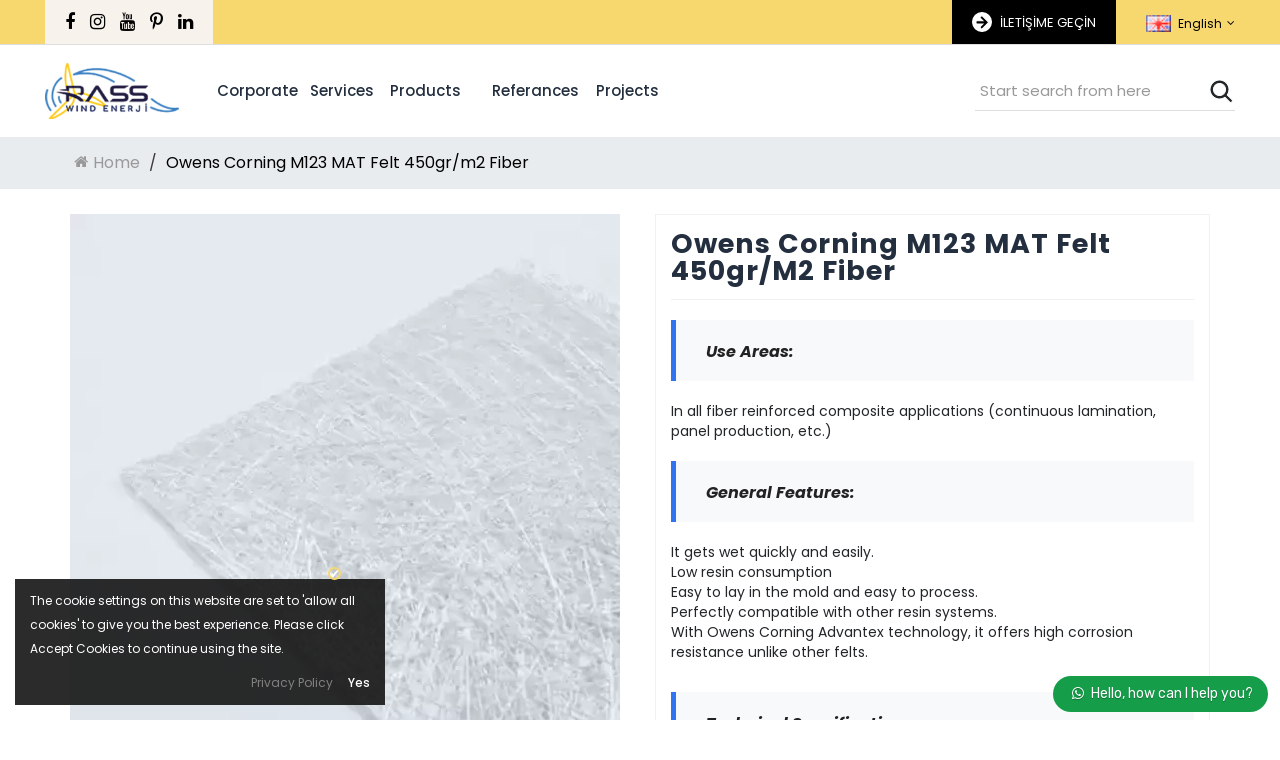

--- FILE ---
content_type: text/html; charset=UTF-8
request_url: https://www.rasswind.com/en/owens-corning-m123-mat-kece-450grm2-elyaf--u
body_size: 21717
content:
<!DOCTYPE html>
<html xmlns="http://www.w3.org/1999/xhtml" lang="tr">
<head>
	<!-- user-scalable mobile zoom disabled -->
	<meta name="viewport" content="width=device-width, initial-scale=1.0" />
	<meta name='robots' content='index, follow' />
	<meta http-equiv="X-UA-Compatible" content="IE=edge" />
	<meta http-equiv="content-type" content="text/html;charset=utf-8" />
	<base href="https://www.rasswind.com/" />
				<meta name="author" content="Owens Corning M123 MAT Felt 450gr/m2 Fiber" />
	<script type="text/javascript">
		var daynex_base_url				= "https://www.rasswind.com/";
		var daynex_site_url				= "https://www.rasswind.com/en/";
		var js_url						= daynex_base_url + "application/views/temalar/daynex_standart/js/";
		var js_url_n					= daynex_base_url + "application/views/temalar/daynex_standart/js/";
		var css_url						= daynex_base_url + "application/views/temalar/daynex_standart/tema_asset/daynex_turuncu/css/";
		var css_url_n					= daynex_base_url + "application/views/temalar/daynex_standart/css/";
		var resim_url					= daynex_base_url + "application/views/temalar/daynex_standart/tema_asset/daynex_turuncu/images/";
		var resim_url_n					= daynex_base_url + "application/views/temalar/daynex_standart/images/";
		var header_urun_sepete_ekle		= "Product added to your cart";
		var header_urun_takip_islem		= "Updating Your List";
	</script>
	
	<link rel="shortcut icon" href="/upload/editor/data/ckfinder/images/logo/rasswind-enerji.png" />
	<link rel="stylesheet" href="application/views/temalar/daynex_standart/tema_asset/daynex_turuncu/css/output.css?v=4.4.1">
	<link rel="preconnect" href="https://fonts.googleapis.com">
	<link rel="preconnect" href="https://fonts.gstatic.com" crossorigin>
	<link href="https://fonts.googleapis.com/css2?family=Montserrat:ital,wght@0,100;0,200;0,300;0,400;0,500;0,600;0,700;0,800;0,900;1,100;1,200;1,300;1,400;1,500;1,600;1,700;1,800;1,900&family=Poppins:ital,wght@0,100;0,200;0,300;0,400;0,500;0,600;0,700;0,800;0,900;1,100;1,200;1,300;1,400;1,500;1,600;1,700;1,800;1,900&family=Roboto:ital,wght@0,100;0,300;0,400;0,500;0,700;0,900;1,100;1,300;1,400;1,500;1,700;1,900&family=Rubik:ital,wght@0,300;0,400;0,500;0,600;0,700;0,800;0,900;1,300;1,400;1,500;1,600;1,700;1,800;1,900&display=swap" rel="stylesheet">
	<link href="application/views/temalar/daynex_standart/tema_asset/daynex_turuncu/css/theme.css" rel="stylesheet">
	
	<link type="text/css" rel="stylesheet" href="https://www.rasswind.com/application/views/temalar/daynex_standart/js/fancy-yeni/jquery.fancybox.css" />
<link type="text/css" rel="stylesheet" href="https://www.rasswind.com/application/views/temalar/daynex_standart/tema_asset/daynex_turuncu/css/etalage.min.css" />
<link type="text/css" rel="stylesheet" href="https://www.rasswind.com/application/views/temalar/daynex_standart/js/owl-carousel/owl.theme.css" />
<link type="text/css" rel="stylesheet" href="https://www.rasswind.com/application/views/temalar/daynex_standart/js/owl-carousel/owl.carousel.css" />

	<script src="application/views/temalar/daynex_standart/js/output.js?v=v4.4.71"></script>
	<script type="text/javascript">
		$(document).ready(function(){
			$("[rel='tooltip']").tooltip();
			$('.mobileSearchIcon').click(function(){
				if($('.mobileSearchIn').css('display') == 'none') {
					$('.mobileSearchIn').fadeIn(300);
					$('.mobileSearchIn input').focus().select();
					$('.mobileSearchIcon').html('<i class="fa fa-times" aria-hidden="true"></i>');
				}else {
					$('.mobileSearchIn').hide();
					$('.mobileSearchIcon').html('<i class="fa fa-search" aria-hidden="true"></i>');
				}
			});
			$('.mobileSearchIn input').on("change keyup paste",function(){
				var thisInput = $(this).val();
				if( $(this).val() ) {
					$('.mobileSearchIcon').css('z-index','0');
				}
				else if( !$(this).val() ) {
					$('.mobileSearchIcon').css('z-index','1');
				}
			});
		});
	</script>

	<script type="text/javascript" src="https://www.rasswind.com/application/views/temalar/daynex_standart/js/fancy-yeni/jquery.fancybox.js"></script>
<script type="text/javascript" src="https://www.rasswind.com/application/views/temalar/daynex_standart/js/jquery.etalage.min.js"></script>
<script type="text/javascript" src="https://www.rasswind.com/application/views/temalar/daynex_standart/js/owl-carousel/owl.carousel.min.js"></script>
<script type="text/javascript" src="https://www.rasswind.com/application/views/temalar/daynex_standart/js/tab.js"></script>
<script type="text/javascript" src="https://www.rasswind.com/application/views/temalar/daynex_standart/js/quantity.js"></script>

	<!--[if IE 7]>
		<link rel="stylesheet" type="text/css" href="application/views/temalar/daynex_standart/tema_asset/daynex_turuncu/css/style_ie7.css" />
	<![endif]-->
	<!--[if lt IE 7]>
		<link rel="stylesheet" type="text/css" href="application/views/temalar/daynex_standart/tema_asset/daynex_turuncu/css/style_ie6.css" />
	<![endif]-->
	<link rel="canonical" href="https://www.rasswind.com/en/owens-corning-m123-mat-kece-450grm2-elyaf--u" />
	<meta name="title" content="Owens Corning M123 MAT Felt 450gr/m2 Fiber" />
	<meta name="description" content="Rass Wind Enerji rüzgar enerjisi servis sektöründe 15 yılı aşkın süredir türbin bakımı ve türbin tamiratı hizmetleriyle lider konuma gelmiş bir firmadır." />
	<meta name="keywords" content="kanat tamiratı, kanat kontrolü, tip hasar tamiratı, kule tamiratı, kule temizliği, vakum infüzyon tamiratı, yüzey hasar tamiratı, eş potansiyel tamiratı, nacelle tamiratı, hub spinner tamiratı" />
	<meta property="og:site_name" content="Rüzgar Türbini Hizmetleri | Rass Wind Enerji" />
	<meta property="og:title" content="Owens Corning M123 MAT Felt 450gr/m2 Fiber" />
	<meta property="og:url" content="https://www.rasswind.com/en/owens-corning-m123-mat-kece-450grm2-elyaf--u" />
	<meta property="og:description" content="Rass Wind Enerji rüzgar enerjisi servis sektöründe 15 yılı aşkın süredir türbin bakımı ve türbin tamiratı hizmetleriyle lider konuma gelmiş bir firmadır." />
	<meta property="og:image" content="https://www.rasswind.com/en/site/show_image/upload/editor/cache/data/ckfinder/images/3(2)-200x200.jpg" />
	<meta property="og:type" content="website" />
	<meta property="fb:app_id" content="1029236391172081" />
	<meta name="twitter:card" content="photo" />
	<meta name="twitter:creator" content="@daynex" />
	
		<!-- Global site tag (gtag.js) - Google Analytics -->
		<script async src="https://www.googletagmanager.com/gtag/js?id=G-CLYVYMVG3E"></script>
		<script>
              window.dataLayer = window.dataLayer || [];
              function gtag(){dataLayer.push(arguments);}
              gtag('js', new Date());
              gtag('config', 'G-CLYVYMVG3E');
		</script>

	    <!-- Google Tag Manager -->
    <script>
        (function(w,d,s,l,i){w[l]=w[l]||[];w[l].push({'gtm.start':
                new Date().getTime(),event:'gtm.js'});var f=d.getElementsByTagName(s)[0],
            j=d.createElement(s),dl=l!='dataLayer'?'&l='+l:'';j.async=true;j.src=
            'https://www.googletagmanager.com/gtm.js?id='+i+dl;f.parentNode.insertBefore(j,f);
        })(window,document,'script','dataLayer','GTM-MSZPP8F');</script>
    <!-- End Google Tag Manager -->

            <!-- Yandex.Metrika counter -->
        <script type="text/javascript" >
            (function(m,e,t,r,i,k,a){m[i]=m[i]||function(){(m[i].a=m[i].a||[]).push(arguments)};
                m[i].l=1*new Date();k=e.createElement(t),a=e.getElementsByTagName(t)[0],k.async=1,k.src=r,a.parentNode.insertBefore(k,a)})
            (window, document, "script", "https://mc.yandex.ru/metrika/tag.js", "ym");

            ym(90329068, "init", {
                clickmap:true,
                trackLinks:true,
                accurateTrackBounce:true,
                webvisor:true,
                ecommerce:"dataLayer"
            });
        </script>
        <noscript><div><img src="https://mc.yandex.ru/watch/90329068" style="position:absolute; left:-9999px;" alt="" /></div></noscript>
        <!-- /Yandex.Metrika counter -->
    
	<script>
		$(document).ready(function(){
			$('#sepet_icerik').slimScroll({
		       height: '200px'
		    });
			$("#kargo-bedava img").addClass("img-responsive");
			$('.searche_1').click(function(){
				var svalue = $("#searche_1").val();
				location.href="https://www.rasswind.com/en/urun/arama/index?aranan="+svalue;
			});
			$('.searche_2').click(function(){
				var svalue = $("#searche_2").val();
				location.href="https://www.rasswind.com/en/urun/arama/index?aranan="+svalue;
			});
			$('.searche_3').click(function(){
				var svalue = $("#searche_3").val();
				location.href="https://www.rasswind.com/en/urun/arama/index?aranan="+svalue;
			});
			$("#searche_1").keypress(function(e){
				if(e.keyCode==13){
					var input=$("#searche_1").val();
					if(input!==""){
						location.href=daynex_site_url+'urun/arama/index?aranan='+input;
					}
				}
			});
			$("#searche_3").keypress(function(e){
				if(e.keyCode==13){
					var input=$("#searche_3").val();
					if(input!==""){
						location.href=daynex_site_url+'urun/arama/index?aranan='+input;
					}
				}
			});
			$('ul.header_ul li.dropdown').hover(function() {
		    	$(this).find('.dropdown-menu').stop(true, true).delay(200).fadeIn(300);
			}, function() {
		    	$(this).find('.dropdown-menu').stop(true, true).delay(200).fadeOut(300);
			});
		});


	</script>
	<script type="text/javascript">
		$(document).ready(function () {
			if (document.all && !document.querySelector) {
				$(".overlaya").show();
			}
			if (document.all && !document.addEventListener) {
				$(".overlaya").show();
			}
			if (document.all && !window.XMLHttpRequest) {
				$(".overlaya").show();
			}
			if (document.all && !document.compatMode) {
				$(".overlaya").show();
			}
		});
	</script>
	<title>Owens Corning M123 MAT Felt 450gr/m2 Fiber</title>

    
    
        <script type="text/javascript">
            dataLayer.push({ ecommerce: null });  // Clear the previous ecommerce object.
            dataLayer.push({
                event: "view_item",
                ecommerce: {
                    items: [{
                        item_name: "Owens Corning M123 MAT Felt 450gr/m2 Fiber", // Name or ID is required.
                        item_id: "136",
                        price: 1000.0000,
                        item_brand: "OWENS-CORNING",
                        item_list_name: "Ürün Detay",  // If associated with a list selection.
                        item_list_id: "7cd24541-18f0-831c-c5b8-7ef62b670d2d",  // If associated with a list selection.
                        index: 1,  // If associated with a list selection.
                        quantity: 0                    }]
                }
            });

        </script>
    	<script type="application/ld+json">
    {
        "@context": "http://schema.org",
        "@type": "WebSite",
        "url": "https://www.rasswind.com/",
        "potentialAction": {
            "@type": "SearchAction",
            "target": "https://www.rasswind.com/arama?q={search_term}",
            "query-input": {
                "@type": "PropertyValueSpecification",
                "valueRequired": true,
                "valueMaxlength": 100,
                "valueName": "search_term"
            }
        }
    }
</script>
    <script>
            </script>
</head>

<!-- /end Head -->
<body>

<!-- Google Tag Manager (noscript) -->
<noscript><iframe src="https://www.googletagmanager.com/ns.html?id=GTM-MSZPP8F" height="0" width="0" style="display:none;visibility:hidden"></iframe></noscript>
<!-- End Google Tag Manager (noscript) -->

<div id="UyriInternetExplorer" style="display:none;text-align:center;" class="overlaya">
    <div class="container sepetload5" style="z-index: 1001;display:block;margin-top: 5%;color:#000;font-size: 25px;text-align: center;">
        This website may not work properly in ie8 and in six versions. Please open your browser or a different version of the higher our website    </div>
    <img style="height:80px;" src="application/views/temalar/daynex_standart/tema_asset/daynex_turuncu/images/browser-logo.jpg" alt="" />
</div>
    <script>
        $(function(){
            $('.newmobilheader .btn_search').click(function(){
                if($('.newmobilheader #search_content').hasClass('showsearch')){
                    $('.newmobilheader #search_content').removeClass('showsearch')
                }else{
                    $('.newmobilheader #search_content').addClass('showsearch')
                }
            })
        });
    </script>
        <div class="container-fluid hidden-lg hidden-md newmobilheader">
        <div class="row">
            <div class="col-xs-5">
                <div class="mobillogo">
                    <a href="https://www.rasswind.com/en/site/index">
                        <img style="max-height:120px" src="https://www.rasswind.com//upload/editor/data/ckfinder/images/logo/rasswind-enerji.png" alt="Rüzgar Türbini Hizmetleri | Rass Wind Enerji" title="Rüzgar Türbini Hizmetleri | Rass Wind Enerji" class="div-center img-responsive" />
                    </a>
                </div>
            </div>
            <div class="col-xs-7 mmenu msagmenu">
                <div class="mobileSepet">
                    <a href="https://www.rasswind.com/en/sepet/goster" class="h_sepet_icon" id="h_sepet" data-toggle="tooltip" data-placement="left" title="" data-original-title="Go To Shopping Cart">
                        <i class="fa fa-shopping-basket"></i>
                        <span class="badge">0</span>                    </a>
                </div>
                                    <ul class="header_ul pull-right" style="display: none;">
                        <li class="dropdown">
                            <i class="homeuser fa fa-user" aria-hidden="true"></i>
                            <a href="#" class="dropdown-toggle button button-other account" data-toggle="dropdown"></a>
                            <ul class="dropdown-menu header_drwn hesap"  style="width:60%;">
                                <li>
                                    <a href="https://www.rasswind.com/en/uye/giris" rel="nofollow" title="Login">
                                        <i class="fa fa-lg fa-user"></i>Login                                    </a>
                                </li>
                                <li>
                                    <a href="https://www.rasswind.com/en/uye/kayit" rel="nofollow" title="Sign Up">
                                        <i class="fa fa-lg fa-plus"></i>Sign Up                                    </a>
                                </li>
                            </ul>
                        </li>
                    </ul>
                                <div id="search_widget" class="search-widget">
                    <div class="btn_search">
                        <a id="click_show_search" class="fa fa-search"></a>
                    </div>
                    <div id="search_content">
                        <div class="popup-content" id="search_form">
                            <span role="status" aria-live="polite" class="ui-helper-hidden-accessible"></span>
                            <input type="text" id="searche_1"  name="aranan" value="" placeholder="Start search from here" class="search_query ui-autocomplete-input" autocomplete="off">
                            <button type="submit" class="btn btn-outline-inverse icon-magnifier icons"></button>
                        </div>
                    </div>
                </div>
                <div class="mobmenu-line-new">
	<a href="#mmenu"><i class="fa fa-navicon"></i></a>
</div>
<nav id="mmenu" class="special_menu_sec">
  <ul>
		<li class="logo_block">
		<a href="https://www.rasswind.com/en/site/index">
			<img style="max-height:120px" src="https://www.rasswind.com//upload/editor/data/ckfinder/images/logo/rasswind-enerji.png" alt="Rüzgar Türbini Hizmetleri | Rass Wind Enerji" title="Rüzgar Türbini Hizmetleri | Rass Wind Enerji" class="div-center img-responsive" />
		</a>
					<span class="closed_btn">
						<i class="fa fa-close"></i>
					</span>
		</li>
		<li style="display: none;">
			<a href="https://www.rasswind.com/en/uye/hesabim" style="width:50%;float:left" class="font16"><i class="fa fa-user font18 siyahyazi"></i>My Account</a>
			<a href="https://www.rasswind.com/en/sepet/goster" style="width:50%;border-left: 1px solid #ddd;" class="font16">
				<img src="application/views/temalar/daynex_standart/tema_asset/daynex_turuncu/css/yenisepet.png" height="22" alt="" />
				<span class="badge">0</span> My Cart			</a>
		</li>
		<li>
																						<a href="javascript:;" class="dropdown-toggle">
						<img src="application/views/temalar/daynex_standart/images/flags/gb.png" alt="" /> English					</a>
														<ul>
										<li>
						<a href="https://www.rasswind.com/tr/owens-corning-m123-mat-kece-450grm2-elyaf--u">
							<img src="application/views/temalar/daynex_standart/images/flags/tr.png" alt="" /> Türkçe						</a>
					</li>
										<li>
						<a href="https://www.rasswind.com/en/owens-corning-m123-mat-kece-450grm2-elyaf--u">
							<img src="application/views/temalar/daynex_standart/images/flags/gb.png" alt="" /> English						</a>
					</li>
									</ul>
					</li>
		<!--
		<li>
																						<a href="javascript:;">
						$ US Dollar					</a>
														
					</li>-->

		<!-- New Menu Başlangıç -->
		<li class="dropdown-submenu"><a href="tr/hakkimizda--id" target="_blank"><i class="fa  fa-md"></i>Corporate</a></li><li><a href="https://www.rasswind.com/tr/hakkimizda--id"><span>About Us</span></a></li><li><a href="https://www.rasswind.com/tr/vizyonumuz-ve-misyonumuz--id"><span>Vision and Mission</span></a></li></li><li class="dropdown-submenu"><a href="tr/hizmetlerimiz" target="_blank"><i class="fa  fa-md"></i>Services</a></li><li class="dropdown-submenu"><a href="https://www.rasswind.com/tr/kanat-kontrol-ve-onarimlari--id"><span>Blade Inspection and Repairs</span></a><ul class="dropdown-menu"><li><a href="https://www.rasswind.com/tr/ruzgar-turbini-kanat-kontrolu--id"><span>Blade Inspection</span></a></li><li><a href="https://www.rasswind.com/tr/ruzgar-turbini-kanat-tamiri--id"><span>Blade Repair</span></a></li><li><a href="https://www.rasswind.com/tr/ruzgar-turbini-yildirim-hasar-tamiri--id"><span>Lightning Damage Repair</span></a></li><li><a href="https://www.rasswind.com/tr/tip-hasar-tamirati--id"><span>Tip Damage Repair</span></a></li><li><a href="https://www.rasswind.com/tr/ruzgar-turbini-leading-edge-protection-lep-tamiri--id"><span>Leading Edge Protection Repair</span></a></li><li><a href="https://www.rasswind.com/tr/surface-damage-repair--id"><span>Surface Damage Repair</span></a></li><li><a href="https://www.rasswind.com/tr/ruzgar-turbini-es-potansiyel-tamirati--id"><span>Equipotential Repair</span></a></li><li><a href="https://www.rasswind.com/tr/ruzgar-turbini-vortex-generator-degisimi--id"><span>Exchange Vortex Generators</span></a></li><li><a href="https://www.rasswind.com/tr/ruzgar-turbini-vakum-infuzyon-tamirati--id"><span>Vacuum Infusion Repair</span></a></li></ul></li><li class="dropdown-submenu"><a href="https://www.rasswind.com/tr/nacelle-kontrol-ve-onarimlari--id"><span>Nacelle Inspection and Reapirs</span></a><ul class="dropdown-menu"><li><a href="https://www.rasswind.com/tr/ruzgar-turbini-nacelle-tamirati--id"><span>Nacelle Repair</span></a></li><li><a href="https://www.rasswind.com/tr/ruzgar-turbini-hub-spinner-tamirati--id"><span>Hub Spinner Repair</span></a></li></ul></li><li class="dropdown-submenu"><a href="https://www.rasswind.com/tr/kule-ve-kule-ici-ekipman-kontrol-ve-onarimlari--id"><span>Tower and Intower Equipment Inspection and Repairs</span></a><ul class="dropdown-menu"><li><a href="https://www.rasswind.com/tr/ruzgar-turbini-kule-tamirati--id"><span>Tower Repair</span></a></li><li><a href="https://www.rasswind.com/tr/ruzgar-turbini-kule-temizligi--id"><span>Tower Cleaning</span></a></li></ul></li></li>
	<!-- DM.01 Tasarımcının değiştireceği alanlar -->

	<li class="menutip1">

		<a href="https://www.rasswind.com/en/-products--k" class="dropdown-toggle">
            

			<i class="fa-md fa fa-fa-barcode"></i>
			
				 Products
				<i style="float:right;font-size: 8px !important;color: #fff;margin-top: 5px;margin-left: 6px;" class="fa fa-chevron-down"></i>

			
		</a>

		
	        <ul class="dropdown-menu multi-level">

			
				
				<li>

					<a href="https://www.rasswind.com/en/-mold-silicone--k" class="dropdown-toggle"> Mold Silicone</a>

				</li>

				
			
				
				<li>

					<a href="https://www.rasswind.com/en/-chemical-products--k" class="dropdown-toggle"> Chemical Products</a>

				</li>

				
			
				
				<li>

					<a href="https://www.rasswind.com/en/-vacuum-infusion--k" class="dropdown-toggle"> Vacuum Infusion</a>

				</li>

				
			
				
				<li>

					<a href="https://www.rasswind.com/en/-resins--k" class="dropdown-toggle"> Resins</a>

				</li>

				
			
				
				<li>

					<a href="https://www.rasswind.com/en/-auxiliary-products--k" class="dropdown-toggle"> Auxiliary Products</a>

				</li>

				
			
				
				<li>

					<a href="https://www.rasswind.com/en/reinforcement-layers--k" class="dropdown-toggle">Reinforcement Layers</a>

				</li>

				
			
			</ul>

		
	</li><!-- DM.01 Tasarımcının değiştireceği alanlar bitti -->

<li class="mmkategori"><a style="border-bottom-width: 1px!important;border-bottom-style: solid!important;border-color: #ddd;" href="https://www.rasswind.com/en/referances--id"><i class="fa  fa-md" style="margin-right:5px;"></i>Referances</a></li><li class="dropdown-submenu"><a href="tr/projelerimiz"><span>Proje</span></a></li>		<li class="phone_mob">
				<a href="tel:(0532) 579 56 24"><i class="fa fa-phone"></i><span>(0532) 579 56 24 (Pbx) </span></a> 
		</li>
		<li class="email_mob">
				<a href="mailto:info@rasswind.com"><i class="fa fa-envelope"></i><span>info@rasswind.com</span></a> 
		</li>
		<li class="address_mob">
				<a href="https://www.google.com/maps/place/RassWind+Enerji/@41.0848702,29.0135141,17z/data=!3m1!4b1!4m5!3m4!1s0x68b8c2d4b567f231:0x9050b3a3f46e18d5!8m2!3d41.0848662!4d29.0157081?shorturl=1"><i class="fa fa-map-marker"></i>Levent Mahallesi, Zambaklı Sokak, No:25/2 Beşiktaş İstanbul</a> 
		</li> 

						<li class="social_link_mob"><a href="https://www.facebook.com/Rass-Wind-Enerji-106181522199482/" target="_blank"><i class="fa fa-facebook font18"></i></a></li>
										<li class="social_link_mob"><a href="https://www.instagram.com/rasswindenerji" target="_blank"><i class="fa fa-instagram font18"></i></a></li>
								<li class="social_link_mob"><a href="https://www.youtube.com/channel/UCEmAWnmwTOzJbX1Njhs7ixw" target="_blank"><i class="fa fa-google-plus font18"></i></a></li>
								<li class="social_link_mob"><a href="https://tr.pinterest.com/rasswindenerji/" target="_blank"><i class="fa fa-pinterest-p font18"></i></a></li>
		


	</ul>

</nav>
            </div>
        </div>
		<div class="row" style="position:fixed;top:70px;width:100%;z-index: 9">
            <div class="TabletShowSepet" style="display:none;" >
                <div id="basarili" class="alert alert-success" role="alert" style="border-radius:0; border: 1px solid;">
                    <span class="glyphicon glyphicon-ok" aria-hidden="true"></span>
                    <span class="sr-only">Successful:</span>
                    Products Added To Cart                </div>
            </div>
        </div>
    </div>

    <div id="header-gorunum" class="hidden-xs hidden-sm home-tip-1">
        <div class="container-fluid top-m-bg">
        <div class="row top-m">
            <div class="newcontainer">
                <div class="row headertopnew" id="header-top-menu">
                    <div class="col-md-8 col-lg-8 hidden-sm hidden-xs headerustreklam">
											<div class="social_head">
												<ul class="special_social_area">
																												<li><a href="https://www.facebook.com/Rass-Wind-Enerji-106181522199482/" target="_blank"><i class="fa fa-lg fa-facebook font18"></i></a></li>
																																																						<li><a href="https://www.instagram.com/rasswindenerji" target="_blank"><i class="fa fa-lg fa-instagram font18"></i></a></li>
																																									<li><a href="https://www.youtube.com/channel/UCEmAWnmwTOzJbX1Njhs7ixw" target="_blank"><i class="fa fa-lg fa-youtube font18"></i></a></li>
																																									<li><a href="https://tr.pinterest.com/rasswindenerji/" target="_blank"><i class="fa fa-lg fa-pinterest-p font18"></i></a></li>
													                                                                                                            <li><a href="https://www.linkedin.com/company/rasswindenerji" target="_blank"><i class="fa fa-lg fa-linkedin font18"></i></a></li>
                                                    												</ul>
											</div>
                    </div>
                    <!-- top-menu kapsayıcı -->
                    <div class="col-sm-3 col-md-4 col-lg-4" style="padding-left:0;">
	                    <div class="flex_top_menu">
												<div class="head_contact">
													<a href="tr/site/iletisim"><span class="head_cntct_i"><i class="fa fa-arrow-right"></i></span> İLETİŞİME GEÇİN</a>
												</div>
	                        	                        	                        
	                        	                            <ul class="header_ul pull-right header_lang">
	                                <li class="dropdown">
	                                    	                                        	                                    	                                        	                                            <a href="#" class="dropdown-toggle button button-hdr-spc" data-toggle="dropdown">
	                                                <img src="application/views/temalar/daynex_standart/images/flags/gb.png" alt="" /> English	                                                <i class="canhomeicon fa fa-angle-down"></i>
	                                            </a>
	                                        	                                    	                                    <ul class="dropdown-menu header_drwn">
                                        
	                                        	                                            <li>
	                                                <a href="https://www.rasswind.com/tr/owens-corning-m123-mat-kece-450grm2-elyaf--u">
	                                                    <img src="application/views/temalar/daynex_standart/images/flags/tr.png" alt="" /> Türkçe	                                                </a>
	                                            </li>
	                                        	                                            <li>
	                                                <a href="https://www.rasswind.com/en/owens-corning-m123-mat-kece-450grm2-elyaf--u">
	                                                    <img src="application/views/temalar/daynex_standart/images/flags/gb.png" alt="" /> English	                                                </a>
	                                            </li>
	                                                                                    	                                    </ul>
	                                </li>
	                            </ul>
	                        
	<!--
	                        -->
	                    </div>
                    </div>
                    <!--  end top-right kapsayıcı -->
                </div>
                <!-- end header top menu-->
            </div>
        </div>
        </div>
        <!-- start header orta -->
        <div class="header-orta">
            <div class="newcontainer header-sabit">
                <div id="header-orta">
                    <div class="row flex_all">
                        <div class="col-md-2 col-sm-2 col-xs-2" id="logo" style="padding-left: 15px;">
                            <div class="div-in">
                                <a href="https://www.rasswind.com/en/site/index">
                                    <img src="/upload/editor/data/ckfinder/images/logo/rasswind-enerji.png" alt="Rüzgar Türbini Hizmetleri | Rass Wind Enerji" title="Rüzgar Türbini Hizmetleri | Rass Wind Enerji" class="div-center img-responsive col-xs-12" />
                                </a>
                            </div>
                        </div>
                        <div class="col-md-7 col-sm-7 col-xs-10 navbarnewmenu pl-0">
                            <div class="navbar yamm" role="navigation" id="menu">
                                <div class="collapse navbar-collapse" id="all-menu">
                                    <ul class="nav navbar-nav _menu menu_flex">
                                        <li class="menutip1"><a class="dropdown-toggle" href="tr/hakkimizda--id"><span><i class="fa fa- fa-md" ></i>Corporate</span></a><ul class="dropdown-menu multi-level"><li><a href="https://www.rasswind.com/tr/hakkimizda--id"><span>About Us</span></a></li><li><a href="https://www.rasswind.com/tr/vizyonumuz-ve-misyonumuz--id"><span>Vision and Mission</span></a></li></ul></li><li class="menutip1"><a class="dropdown-toggle" href="tr/hizmetlerimiz"><span><i class="fa fa- fa-md" ></i>Services</span></a><ul class="dropdown-menu multi-level"><li class="dropdown-submenu"><a href="https://www.rasswind.com/tr/kanat-kontrol-ve-onarimlari--id"><span>Blade Inspection and Repairs</span></a><ul class="dropdown-menu"><li><a href="https://www.rasswind.com/tr/ruzgar-turbini-kanat-kontrolu--id"><span>Blade Inspection</span></a></li><li><a href="https://www.rasswind.com/tr/ruzgar-turbini-kanat-tamiri--id"><span>Blade Repair</span></a></li><li><a href="https://www.rasswind.com/tr/ruzgar-turbini-yildirim-hasar-tamiri--id"><span>Lightning Damage Repair</span></a></li><li><a href="https://www.rasswind.com/tr/tip-hasar-tamirati--id"><span>Tip Damage Repair</span></a></li><li><a href="https://www.rasswind.com/tr/ruzgar-turbini-leading-edge-protection-lep-tamiri--id"><span>Leading Edge Protection Repair</span></a></li><li><a href="https://www.rasswind.com/tr/surface-damage-repair--id"><span>Surface Damage Repair</span></a></li><li><a href="https://www.rasswind.com/tr/ruzgar-turbini-es-potansiyel-tamirati--id"><span>Equipotential Repair</span></a></li><li><a href="https://www.rasswind.com/tr/ruzgar-turbini-vortex-generator-degisimi--id"><span>Exchange Vortex Generators</span></a></li><li><a href="https://www.rasswind.com/tr/ruzgar-turbini-vakum-infuzyon-tamirati--id"><span>Vacuum Infusion Repair</span></a></li></ul></li><li class="dropdown-submenu"><a href="https://www.rasswind.com/tr/nacelle-kontrol-ve-onarimlari--id"><span>Nacelle Inspection and Reapirs</span></a><ul class="dropdown-menu"><li><a href="https://www.rasswind.com/tr/ruzgar-turbini-nacelle-tamirati--id"><span>Nacelle Repair</span></a></li><li><a href="https://www.rasswind.com/tr/ruzgar-turbini-hub-spinner-tamirati--id"><span>Hub Spinner Repair</span></a></li></ul></li><li class="dropdown-submenu"><a href="https://www.rasswind.com/tr/kule-ve-kule-ici-ekipman-kontrol-ve-onarimlari--id"><span>Tower and Intower Equipment Inspection and Repairs</span></a><ul class="dropdown-menu"><li><a href="https://www.rasswind.com/tr/ruzgar-turbini-kule-tamirati--id"><span>Tower Repair</span></a></li><li><a href="https://www.rasswind.com/tr/ruzgar-turbini-kule-temizligi--id"><span>Tower Cleaning</span></a></li></ul></li></ul></li>
	<!-- DM.01 Tasarımcının değiştireceği alanlar -->

	<li class="menutip1">

		<a href="https://www.rasswind.com/en/-products--k" class="dropdown-toggle">
            

			<i class="fa-md fa fa-fa-barcode"></i>
			
				 Products
				<i style="float:right;font-size: 8px !important;color: #fff;margin-top: 5px;margin-left: 6px;" class="fa fa-chevron-down"></i>

			
		</a>

		
	        <ul class="dropdown-menu multi-level">

			
				
				<li>

					<a href="https://www.rasswind.com/en/-mold-silicone--k" class="dropdown-toggle"> Mold Silicone</a>

				</li>

				
			
				
				<li>

					<a href="https://www.rasswind.com/en/-chemical-products--k" class="dropdown-toggle"> Chemical Products</a>

				</li>

				
			
				
				<li>

					<a href="https://www.rasswind.com/en/-vacuum-infusion--k" class="dropdown-toggle"> Vacuum Infusion</a>

				</li>

				
			
				
				<li>

					<a href="https://www.rasswind.com/en/-resins--k" class="dropdown-toggle"> Resins</a>

				</li>

				
			
				
				<li>

					<a href="https://www.rasswind.com/en/-auxiliary-products--k" class="dropdown-toggle"> Auxiliary Products</a>

				</li>

				
			
				
				<li>

					<a href="https://www.rasswind.com/en/reinforcement-layers--k" class="dropdown-toggle">Reinforcement Layers</a>

				</li>

				
			
			</ul>

		
	</li><!-- DM.01 Tasarımcının değiştireceği alanlar bitti -->

<li><a href="https://www.rasswind.com/en/referances--id"><i class="fa  fa-md" style="margin-right:5px;"></i>Referances</a></li><li><a href="/tr/projelerimiz" ><i class="fa  fa-md" style="margin-right:5px;"></i>Projects</a></li>                                    </ul>

                                </div>
                            </div>
                        </div>

											<div class="col-md-3 pl-0">
												<div class="search_flx">
													<div class="hidden-sm header-search">
															<div class="in">
																	<div class="search">
																			<input type="text" placeholder="Start search from here" value="" class="form-control" id="searche_2"  name="aranan"  />
																			<div class="search-button sol searche_2">
																					<i class="fa fa-lg fa-search  cursor"></i>
																			</div>
																			<div id="aramaSonuc" style="display: none;">
																					<span style="font-size: 11px;padding: 10px;">Ürünler</span>
																					<img src="/application/views/temalar/daynex_standart/images/spinner.gif" width="50" style="display: none;">
																					<ul class="first"></ul>
																			</div>
																	</div>
															</div>
													</div>
																											<div class="dropdown topRightBorder">
														  <button class="btn btn-secondary dropdown-toggle bg_trans btn-width-unset" type="button" id="dropdownMenuButton" data-toggle="dropdown" aria-haspopup="true" aria-expanded="false">
														    <i class="fa fa-lg fa-user main_theme_color"></i>
														  </button>
														  <div class="dropdown-menu new_drop" aria-labelledby="dropdownMenuButton">
																<a href="https://www.rasswind.com/en/uye/giris" rel="nofollow" title="Login">
																		<i class="fa fa-lg fa-user main_theme_color"></i>Login																</a>
																<a href="https://www.rasswind.com/en/uye/kayit" rel="nofollow" title="Sign Up">
																		<i class="fa fa-lg fa-plus main_theme_color"></i>Sign Up																</a>
														  </div>
														</div>



															

																									</div>
												</div>
                    </div>
                    <div class="clear"></div>
                </div>
                <!--<div class="row headealtmenu">

                    <div class="col-md-2 col-sm-2 col-xs-2 main-left">
                        <div id="show-verticalmenu" class="navbar-toggles">
                            <div class="navbar-vertical">
                                <div class="navbar yamm" role="navigation" id="menu">
                                    <div class="collapse navbar-collapse" id="all-menu">
                                        <ul class="nav navbar-nav _menu">
                                            <li><a href="tr/hakkimizda--id" ><i class="fa  fa-md" style="margin-right:5px;"></i>Corporate</a></li>                                        </ul>
                                    </div>
                                </div>
                            </div>
                        </div>
                    </div>
                    <div class="col-md-3 header-sub">
                        <div id="headerBasket">
                                <ul class="hidden-xs nav navbar-nav navbar-right hmenu2">
        <li class="dropdown" id="spt">
            <div id="h_sepett" data-toggle="dropdown" class="minicart-header">
                <a  href="#" class="site-header__carts shopcart dropdown-toggle font-ct">
                    <span class="cart_ico"><i class="fa fa-shopping-bag"></i>
                        
                        <span id="CartCount" class="cout_cart font-ct">0</span>                    </span>
                    <span class="cart_info">
                        <span class="cart-title"><span class="title-cart">My Cart</span></span>
                        <span class="cart-total">
                            <span id="CartTotal" class="total_cart"> <span class="money">(<span class="USD"></span>0)</span></span>
                        </span>
                    </span>
                </a>
            </div>
            <ul class="dropdown-menu" style="background:#fff;padding:0;">
                <li class="sepetim">
                    <div class="row">
                        <div class="col-sm-12">
                                                            <div class="seport">
                                    <div class="bos-sepet">
                                        There are no items in your shopping cart.                                    </div>
                                </div>
                                                        <div class="row firstqt" style="margin-left: 0px; margin-right: 0px;display:none">
                                <div class="col-xs-12 col-sm-12 col-md-12">
                                    <table class="table geneltoplam" style="margin-top:20px">
                                        <tbody>
                                        <tr>
                                            <td class="text-right" style="font-weight:bold">Total Price</td>
                                            <td class="text-right gt"></td>
                                        </tr>
                                        </tbody>
                                    </table>
                                </div>
                            </div>
                            <div class="row" style="padding:15px;margin-top: -15px;">
                                <div class="col-xs-12 col-sm-6 col-md-6">
                                    <a href="javascript:;" id="sepetkapa">
                                        <div class="button button-other-inline block">
                                            <i class="icon-reply"
                                               style="margin-right:2px;"></i>Continue Shopping                                        </div>
                                    </a>
                                </div>
                                <div class="col-xs-12 col-sm-6 col-md-6 again-cart-add">
                                    <a href="https://www.rasswind.com/en/sepet/goster" class="butonum saga">
                                        <div class="button button-cart-inline block" id="sepetimm">
                                            <i class=" icon-shopping-cart icon-white" style="margin-right:5px;text-transform:capitalize"></i>
                                            GO CART                                        </div>
                                    </a>
                                </div>
                            </div>
                        </div>
                    </div>
                </li>
            </ul>
        </li>
    </ul>
                        </div>
                                            </div>
                </div>-->
            </div>
        </div><!-- end header orta -->

                    <!-- Header Menü -->
            <!--<div class="navbar-default" style="width:100%">
                <div class="container dmenu hidden-xs">
                    <div class="row">
                        <div class="hidden-lg hidden-md col-sm-6" id="tableMenu">
                            <div class="mobmenu-line">
                                <a href="#mmenu"><i class="fa fa-bars" aria-hidden="true"></i> Menu</a>
                            </div>
                        </div>
                        <div class="hidden-lg hidden-md col-sm-6">
                            <div class="in" style="margin-top: 1px;">
                                <div class="search">
                                    <input type="text" placeholder="Start search from here" value="" class="form-control" id="searche_3"  name="aranan"  />
                                    <div class="search-button sol searche_3">
                                        <i class="fa fa-lg fa-search beyaz cursor"></i>
                                    </div>
                                </div>
                            </div>
                        </div>
                    </div>
                </div>
            </div>-->
            </div>



	
	<script>
		jQuery(document).ready(function(){
			if( /Android|webOS|iPhone|iPad|iPod|BlackBerry|IEMobile|Opera Mini/i.test(navigator.userAgent) ) {
				$( ".action_buttons_mobil" ).show();
				$( ".action_buttons_mobil" ).removeClass( "hidden-sm hidden-md hidden-lg" );
				$( ".action_buttons_mobil" ).show();
				$( ".action_buttons" ).remove();
				$( ".MobilDel" ).remove();
				$( ".UrunTakipText" ).remove();
				$( ".UrunHizliText" ).remove();
				$( ".TabletShowSepet" ).show();
			}
		});

		''
	</script>

	<!-- Header Menü finish -->
	    
<link type="text/css" rel="stylesheet" href="application/views/temalar/daynex_standart/tema_asset/daynex_turuncu/css/jquery.bxslider.css" />
<script type="text/javascript" src="application/views/temalar/daynex_standart/js/jquery.bxslider.min.js"></script>
<div class="container-fluid katbread" style="  background-color:#e9ecef;margin-bottom: 25px;">
  <div class="newcontainer">
    <div class="row hidden-xs hidden-sm">
        <div class="col-sm-12 col-xs-12 col-md-12">
          <ol class="breadcrumb" style="font-size:16px;">
                <li><a href="https://www.rasswind.com/en/">Home</a></li>
                <li class="kat-alinlik-style" style="color:#000">Owens Corning M123 MAT Felt 450gr/m2 Fiber</li>
            </ol>
        </div>
    </div>
  </div>
</div>
<div class="container-fluid margin-bottom-30">
    <div class="row">
        <div class="container-fluid pad-zero">
            <!-- MARKA Görseli -->
<!-- MARKA Görseli -->
<script>
    $('#my').click(function (e) {
        e.preventDefault();
        $(this).tab('show');
    });
    $(document).ready(function(){
        $('#productDetailMiddle .iconset.takip_et').has('i.fa.fa-heart.follow_ic').attr('data-takipte', '1');
        $('div[data-takipte=1] i').html('<span>during follow</span>');
    });
</script>
<script type="text/javascript" charset="utf-8">
    $(document).ready(function ($) {
        $('#etalage').etalage({
            thumb_image_width: 550,
            thumb_image_height: 550,
            source_image_width: 800,
            source_image_height: 800,
            zoom_area_width: 480,
                        zoom_area_height: 440,
                        zoom_area_distance: 5,
            small_thumbs: 5,
            smallthumb_inactive_opacity: 0.3,
            show_icon: false,
            autoplay: false,
            keyboard: false,
            zoom_easing: false
        });
        $('.etalage_thumb_image').css("width", "100%");
        var h = $('.etalage_thumb_image').css("height");
        var h2 = $('.etalage_small_thumb').css("height");

        $('#etalage').css("width", "100%");
        $('#etalage').css("height", h2 + h);
        $('.etalage_thumb_image').css("height", "");
        $("#aciklama img").addClass("img-responsive");

        $("#aciklama img").css("width", "auto");
        $(".bx-wrapper").css("max-width", "100%");

        var urunImageHeight = $('#_urunLeftImage').height();
        $('#productDetailMiddle').css('min-height', urunImageHeight+'px')
    });
</script>
<div class="container">
<div class="row mrg-bot">

    <div class="col-md-6 col-sm-12" id="_urunLeftImage">
        <div class="hidden-md hidden-lg">
            <div class="col-xs-12">
                <div class="row">
                    <div id="owl-demo" class="owl-carousel">
                        <div class="item"><img src="https://www.rasswind.com/en/site/show_image/upload/editor/cache/data/ckfinder/images/3(2)-550x550.jpg" class="img-responsive" /></div>                                            </div>
                </div>
                <!-- owl -->
            </div>
        </div>
        <div id="urun_resim_cont" class="hidden-xs hidden-sm sola" style="">
                        <ul id="etalage" class="etalage" style="display: block;">
                                    <li class="etalage_thumb">
                        <img class="etalage_thumb_image" data-index="0" src="https://www.rasswind.com/en/site/show_image/upload/editor/cache/data/ckfinder/images/3(2)-550x550.jpg"
                             data-src="https://www.rasswind.com/upload/editor/data/ckfinder/images/3(2).jpg">
                        <img class="etalage_source_image" data-index="0" src="https://www.rasswind.com/en/site/show_image/upload/editor/cache/data/ckfinder/images/3(2)-800x800.jpg"
                             data-src="https://www.rasswind.com/upload/editor/data/ckfinder/images/3(2).jpg">
                    </li>
                                            </ul>
            <div class="clear"></div>

        </div>
            <div role="tabpanel" class="product_description">
                <!-- Nav tabs -->
                <ul class="nav nav-tabs" style="border: none !important;" role="tablist" id="my">

                                        <li role="presentation" class="active video">
                                            <div class="contenrightambalaj" style="margin-top: 25px;">
                                                <blockquote>
                                                    <p><strong> </strong></p>
                                                    </blockquote>
                                                    </div>

                        </li>
                                                     <li role="presentation" class="  taksit">
                        <a href="#taksit" aria-controls="taksit" role="tab" data-toggle="tab" class="theme-module-title">
                                              </a>
                    </li>

                                </ul>
                <style>

                </style>
                <!-- Tab panes -->

                <div class="" style="margin-top: 10px">
                                        <div role="tabpanel" class="tab-pane active" id="ozellikler">
                                                        <div class="urun_tab_container" id="tab_ozellikler">
                                    <table class="table table-striped">
                                                                             </table>

                                </div>
                                                </div>
                    <div role="tabpanel" class="tab-pane" id="videolar" style="text-align: center;">
                        <div class="urun_tab_container"></div>
                    </div>
                </div>
            </div>

    </div>

    <div class="col-md-6 col-sm-12 col-xs-12">
        <div class="row" id="productDetails">
            <div class="col-xs-12 col-sm-12 col-md-12 transparent" id="productDetailMiddle">
                <div class="marka">
                    <a href="https://www.rasswind.com/en/owens-corning">
                        <div class="img-box">
                                <img src="/upload/editor/data/ckfinder/images/markalar/owens-corning.png" alt="">
                        </div>
                    </a>
                </div>                                                    

                <div class="uruncontent">
                    <!--
                <div class="row">
                    <div class="col-xs-12">
                                                                                                                        
                                            </div>
                </div>-->
                    <div class="row">
                    <div class="col-xs-12 col-sm-12 col-md-12">
                        <div class="nameurunisim">
                        <h1 class="siyahyazi urun_ismi">Owens Corning M123 MAT Felt 450gr/m2 Fiber</h1>
                                                                                                 </div>
                    </div>
                </div>
                    <!--<div class="row">
                        <div class="ortadetfi">
                            <div class="col-xs-12 col-sm-12 col-md-8">
                                                                    
                                        <table class="table urun_fiyat_bilgi" style="margin-bottom:10px;">
                                            <tr>
                                                                                                <td>
                                                    <div class="urun_detay_oge">
                                                                                                                <div class="kdv_fiyati">
                                                                                                                                                                                        <span style="font-size:13px;color:#767474;font-weight: normal;">(KDV Dahil)</span>
                                                                                                                    </div>
                                                    </div>
                                                </td>
                                            </tr>
                                                                                                                                </table>
                                                                                                </div>

                                                    </div>
                    </div>-->
                    <!--<div class="row">
                        <div class="col-xs-12 col-sm-12 col-md-12">
                            <div class="aciklama_div">
                                                            </div>
                        </div>
                    </div>-->
                    <!--<div class="row">
                        <div class="col-xs-12 col-sm-12 col-md-12">
                            
                                                            <div id="staticParent" class="row" style="margin-top:15px">
                                    <div class="col-sm-4 col-xs-4 col-md-2">
                                        
                                            <div class="input-group homeplus">
										  <span class="input-group-btn">
                                            <button type="button" id="minus-number" class="btn btn-default btn-number"
                                                    data-type="minus" data-field="quantity">
                                                <i class="fa fa-minus" style="margin-right:1px;"></i>
                                            </button>
                                        </span>
                                                <span class="input-group-addon">Piece</span>
                                                <input type="text" data-urun-stock="1" id="quantity" name="quantity"
                                                       class="form-control input-number" value="1"
                                                       min="1" max="0">

                                                <span class="input-group-btn">
                                            <button type="button" id="plus-number" class="btn btn-default btn-number"
                                                    data-type="plus" data-field="quantity">
                                                <i class="fa fa-plus" style="margin-right:1px;"></i>
                                            </button>
                                        </span>
                                            </div>
                                                                            </div>
                                    <
                                    <div class="col-sm-7 col-xs-7 col-md-8"  id="urun_detay_satinal_butonlar">
                                        <table class="table sepet_butonlari" style="border:none;margin-bottom:0px;">
                                            <tbody>
                                            <tr>
                                                                                                                                                                                                                        <a href="javascript:;"
                                                               title="Not in stock"
                                                               class="button button-follow-inline">
                                                                <i class="icon-minus-sign" style="margin-right:4px;"></i>
                                                                Not in stock                                                            </a>
                                                                                                                                                                                                        </tr>
                                            </tbody>
                                        </table>
                                        <div class="modal fade" id="teklifModal" tabindex="-1" role="dialog"
                                             aria-labelledby="exampleModalLabel" aria-hidden="true">
                                            <div class="modal-dialog">
                                                <div class="modal-content">
                                                    <div class="modal-header">
                                                        <button type="button" class="close" data-dismiss="modal"
                                                                aria-label="Close"><span aria-hidden="true">&times;</span>
                                                        </button>
                                                        <h4 class="modal-title"
                                                            id="exampleModalLabel">Product Inquiry Form</h4>
                                                    </div>
                                                    <div class="modal-body">
                                                        <div id="request_price">
                                                            <div class="form-group">
                                                                <label for="urun-teklifi"
                                                                       class="control-label">Offer Price:</label>
                                                                <input type="hidden" name="product_id"
                                                                       value="136"/>
                                                                <input type="hidden" name="currency"
                                                                       value=""/>
                                                                <div style="position:relative; width:200px;">
                                                                    <input type="text" class="form-control" name="price"
                                                                           id="urun-teklifi" required>
                                                                    <span style="position: absolute; top: 6px; right: 10px;"
                                                                          class=""></span>
                                                                </div>
                                                            </div>
                                                            <div class="form-group">
                                                                <label for="urun-teklifi"
                                                                       class="control-label">Offer Message:</label>
                                                                <input type="text" class="form-control" name="price_message"
                                                                       id="urun-teklifi">
                                                            </div>
                                                        </div>
                                                        <span style="font-weight:bold;color:#006AC7;letter-spacing:0.5px;">If you want to get this product at a more reasonable price to us last bid presentation in mind.</span>
                                                    </div>
                                                    <div class="modal-footer">
                                                        <button type="button" class="btn btn-default" id="modal_quit"
                                                                data-dismiss="modal">Close</button>
                                                        <a class="btn btn-primary" href="javascript:;"
                                                           id="request_price_event"
                                                           rel="nofollow">Send offer</a>
                                                    </div>
                                                </div>
                                            </div>
                                        </div>
                                    </div>
                                    <!--
                                                                    <div class="col-md-1 col-xs-1 col-sm-1 takipezme">
                                                                            </div>
                                                                </div>
                                                    </div>
                    </div>-->
                    <!--<div class="clear"></div>-->
                    <!--
                <div class="row siparsihatti">
                                            <div class="col-md-6 border-rightcontent">
                            <a class="btncthac" href="https://api.whatsapp.com/send?phone=905325795624&text=Owens Corning M123 MAT Felt 450gr/m2 Fiber%20satın%20almak%20istiyorum" target="_blank" title="ORDER WITH WHATSAPP">
                                <i class="fa fa-whatsapp"></i>ORDER WITH WHATSAPP                            </a>
                        </div>
                                                        </div>-->
                    <!--<div class="row">
                        <div class="benzer_urun_area">
                            <div class="col-md-12 other-color-wrapper hidden-xs">
                                <div class="row">
                                                                    </div>
                            </div>
                        </div>
                    </div>-->
                    <!--<div class="urun-alt-dortlu hidden-xs">
                        <div class="row">
                            <div class="product-detail-information-wrapper">
                                <div class="product-detail-information-item">
                                    <img loading="lazy" src="/upload/editor/data/ckfinder/images/icon/guvenli-av-urun.png">
                                    <p>
                                        Güvenli Alışveriş
                                    </p>
                                </div>
                                <div class="product-detail-information-item">
                                    <img loading="lazy" src="/upload/editor/data/ckfinder/images/icon/hizli-kargo-urun.png">
                                    <p>
                                        Aynı Gün Kargo
                                    </p>
                                </div>
                                <div class="product-detail-information-item">
                                    <img loading="lazy" src="/upload/editor/data/ckfinder/images/icon/kredi-karti-icon.png">
                                    <p>
                                        Taksit İmkanı
                                    </p>
                                </div>
                            </div>
                        </div>
                    </div>-->
                    <!--
                <div class="row">
                    <div class="col-md-12">
                                                    <div class="reviewdetail">
                                <div class="reviewyaziyok">Be the first to write your review</div>
                                <span>Share your ideas about this product with other users.</span>
                                <div>
                                    <a href="#yorumlar" aria-controls="yorumlar" role="tab" data-toggle="tab" aria-expanded="true" class="btnyorumyap">Comment</a>
                                </div>
                            </div>
                                            </div>
                </div>-->
                    <div role="tabpanel" class="tab-pane active" id="aciklama">
                        <div class="contenrightpackaging">
<p> </p>

<blockquote>
<p><strong>Use Areas:</strong></p>
</blockquote>

<p>In all fiber reinforced composite applications (continuous lamination, panel production, etc.)</p>

<p> </p>

<blockquote>
<p><strong>General Features:</strong></p>
</blockquote>

<ul>
	<li>It gets wet quickly and easily.</li>
	<li>Low resin consumption</li>
	<li>Easy to lay in the mold and easy to process.</li>
	<li>Perfectly compatible with other resin systems.</li>
	<li>With Owens Corning Advantex technology, it offers high corrosion resistance unlike other felts.</li>
</ul>

<p> </p>

<blockquote>
<p><strong>Technical Specifications:</strong></p>
</blockquote>

<ul>
	<li>450gr/M2.</li>
	<li><strong>Width:</strong> 100cm <strong>x Height:</strong> 100cm</li>
	<li><strong>Lloyd's Register Of Shipping approved:</strong> approved for use in the maritime industry</li>
</ul>

<p> </p>

<blockquote>
<p><strong>Packaging/Package:</strong></p>
</blockquote>

<ul>
	<li>1 M2</li>
</ul>
</div>                    </div>
                    <div class="procut-info-link-box">
                        <a class="product-info-link" href="tel:+905325795624" style="margin-right: 20px"><img alt="" src="/upload/editor/data/ckfinder/images/bilgi_link/hemen-ara-buton.png"></a>
                        <a class="product-info-link" href="https://www.rasswind.com/tr/site/iletisim"><img alt="" src="/upload/editor/data/ckfinder/images/bilgi_link/ozel-teklif-al.png"></a>
                    </div>
                    <div class="mobile-procut-info-link-box">
                        <a class="product-info-link btn btn-color" href="tel:+905325795624" style="margin-right: 10px">Telefon İle Sipariş</a>
                        <a class="product-info-link btn btn-color" href="https://www.rasswind.com/tr/site/iletisim">Teklif AL</a>
                    </div>
                </div>

	
            </div>
        </div>
    </div>


</div>

</div>
<!-- main row -->
<!--tab menu baş -->
<div class="clear"></div>


</div>

<div class="hidden productOtherImages">
    <a href="https://www.rasswind.com/upload/editor/data/ckfinder/images/3(2).jpg" class="fancyItare" rel="group">
        <img src="https://www.rasswind.com/upload/editor/data/ckfinder/images/3(2).jpg"/>
    </a>
    </div>
</div>


<!-- tab row -->

<style>
    .panel-default>.panel-heading{
        background-image: none;
        background-color: #e9ecef;
        text-align: center;
    }
    .special_tab.nav-tabs>li {
        display: flex;
        margin-bottom: 0px;
        align-items: center;
        flex-direction: row;
    }
    .uruncontent {
        border: 1px solid #cecece47;
        padding: 10px 15px 15px;
    }
    .contenrightambalaj .h2baslik{
        font-size: 60px;
        font-weight: 900;
        line-height: 1em;
        margin-bottom: 10px;
        position: relative;
        word-wrap: break-word;
        color: #232f3f;
    }
    .contenrightambalaj .h2baslik.section_header h3 {
        font-size: 38px;
        font-weight: 900;
        line-height: 1em;
    }
    .contenrightambalaj h2 {
        letter-spacing: 1em;
        margin-right: -1em;
        color: #232f3f;
        font-size: 14px;
        font-weight: 800;
        text-transform: uppercase;
        margin-top: 20px;
        margin-bottom: 20px;
    }
    .contenrightambalaj h2 a {
        color: #232f3f;
    }
    .contenrightambalaj p {
        font-size: 15px;
        line-height: 28px;
        color: #232f3f;
    }
    .contenrightambalaj blockquote {
        padding: 0px 20px;
        margin: 0 0 15px;
        font-size: 17.5px;
        border-left: 5px solid #eee;
        margin-top: 15px;
        background: #fff;
    }
    blockquote {
        border-left: 5px solid var(--theme,#3174f1);
        background: #f8f9fa;
        padding: 21px 30px 18px;
        color: #222;
        font-size: 16px;
        font-style: italic;
    }
    blockquote p:last-child {
        margin-bottom: 0;
    }
    .contenrightambalaj p {
         font-size: 16px;
         line-height: 28px;
         color: #232f3f;
     }
    .product-content .product-info ul {
        padding-left: 15px;
    }
    .product-content .product-info ul li{
        list-style: none;
        padding-left: 10px;
    }
    .contenrightambalaj .testdescpition li {
        color: #232f3f;
        font-size: 15px;
        line-height: 26px;
    }
    .product-content .product-info ul li::before{
        content: "\f058";
        font-family: "Font Awesome 5 Free";
        position: absolute;
        left: 6%;
        color: #F6D86F;
    }
    .contenrightambalaj .testdescpition li:before {
        display: inline-block;
        font-family: FontAwesome;
        font-style: normal;
        font-weight: 400;
        line-height: 1;
        -webkit-font-smoothing: antialiased;
        -moz-osx-font-smoothing: grayscale;
        content: "\f00c";
        font-size: 12px;
        color: #F6D86F;
        margin-right: 10px;
        vertical-align: middle;
    }
    .product-info-link img {
        max-width: 170px;
        height: auto;
        transition: all .2s linear;
    }
    .product-info-link:hover img {
        transform: scale(1.1);
    }
    .siyahyazi{
        font-size: 27px;
        font-weight: 700;
        line-height: 1em;
        margin-bottom: 10px;
        position: relative;
        word-wrap: break-word;
        color: #232f3f !important;
    }
    .nameurunisim{
        padding-top: 5px;
    }
    .special_tab{
        justify-content: center;
    }
    @media(max-width: 767px){
        .siyahyazi {
            font-size: 30px;
        }
        .nameurunisim .stokcode {
            letter-spacing: 2px;
        }
        .contenrightambalaj h2 {
            font-size: 12px;
        }
        .contenrightambalaj p {
            font-size: 13px;
        }
        .contenrightambalaj .testdescpition li {
            font-size: 13px;
        }
        .product-info-link img {
            max-width: 120px;
        }
    }
</style> 
<script>
$(document).ready(function () {
  $("#owl-renk").owlCarousel({
      autoPlay: true,
      items: 4,
      margin: 20,
      loop: true,
      navigation: false,
      pagination: true,
      navigationText: ["<i class='fa fa-chevron-left'></i>", "<i class='fa fa-chevron-right'></i>"],
      itemsDesktop: [1199, 4],
      itemsDesktopSmall: [979, 4],
      itemsTablet: [979, 4],
      itemsMobile: [479, 4],
  });
});
</script>
<script type="text/javascript">
    $(document).ready(function () {
        $("#owl-demo").owlCarousel({
            autoPlay: 3000,
            items: 4,
            itemsDesktop: [1199, 3],
            itemsDesktopSmall: [979, 3],
            itemsTablet: [979, 1],
            itemsMobile: [479, 1],
        });
    });
</script>
<script type="text/javascript" charset="utf-8">
    </script>
<script type="text/javascript" charset="utf-8">
     function redirect(a) {
        location.href = a;
    }
    Date.prototype.addDays = function(days) {
        var dat = new Date(this.valueOf());
        dat.setDate(dat.getDate() + days);
        return dat;
    }
    var aylar = new Array("January", "February", "March", "April", "May", "June", "July", "August", "September", "October", "November", "December");
    var gunler = new Array("Sunday", "Monday", "Tuesday", "Wednesday", "Thursday", "Friday", "Saturday");
    function tarih(ekle = 0) {
        var now = new Date();
        if(ekle != 0){
            now = new Date(ekle);
        }

        var yil = now.getFullYear();
        var ay = now.getMonth();
        var gun = now.getDate();
        var haftagun = now.getDay();
        var now = new Date();
        var saat = now.getHours();
        var dakika = now.getMinutes();
        saat = sifirekle(saat);
        dakika = sifirekle(dakika);
        //  var s = getZeroNumber(second);
        return gun + " " + aylar[ay] + " " + yil;
        window.setTimeout("tarih()", 60000);
    }

    function sifirekle(sayi) {
        if (sayi < 10) {
            return "0" + sayi.toString();
        } else {
            return sayi.toString();
        }
    }

     $(document).ready(function(){

         var kargo_str = "";
         if (kargo_str == '') {
             kargo_str = "14:00";
         }

         var kargo_takvim_ayar = [{"id":"73","ayar_tip":"1","ayar_deger":"1,","ayar_saat":"","date":"2021-09-06 13:14:16"}];
         kargo_str = kargo_str.split(":");
         var kargo_saat = kargo_str[0];
         var kargo_dakika = kargo_str[1];
         var simdi = new Date();
         var simdi_saat = simdi.getHours();
         var simdi_dakika = simdi.getMinutes();
         var kargo_date = new Date(simdi.getFullYear(), simdi.getMonth(), simdi.getDate(), kargo_str[0], kargo_str[1], 0);
         // var kargo_date = new Date(simdi.getFullYear(), simdi.getMonth() , simdi.getDate(), kargo_str[0],kargo_str[1],0);
         var farkTime = kargo_date-simdi;





         var hh = Math.floor(farkTime / 1000 / 60 / 60);
         farkTime -= hh * 1000 * 60 * 60;
         var mm = Math.floor(farkTime / 1000 / 60);




         var str = "";
         var kalan = false;
         if(hh >= 0 ){
             if(hh > 0)
                 str += "<b>"+hh+" hour</b> ";

             if(mm > 0)
                 str += "<b>"+mm+" minute</b> ";

             //str += "<b>"+(kargo_saat - simdi_saat)+" saat </b>";
             kalan = true;
         }

         if(kalan==false && false){
             if(simdi.getDay() < 5){
                 //haftaiçi
                 var tarih2 = new Date();
                 tarih3 = tarih(tarih2.addDays(1));
                 $(".kargo_sayac").html("En geç <b>"+tarih3+"</b> günü kargoda.");

             }else{
                 //haftasonu
                 var tarih2 = new Date();
                 tarih3 = tarih(tarih2.addDays(7-simdi.getDay()));
                 $(".kargo_sayac").html("En geç <b>"+tarih3+"</b> günü kargoda.");
             }
         }else{

             var disabled = false;
             var dayCounter = 0;
             var addDayCount = 0;
             var loopStatus = true;
             var pazartesi = false;
             var sali = false;
             var carsamba = false;
             var persembe = false;
             var cuma = false;
             var cumartesi = false;
             var pazar = false;


             if (kargo_date.getTime() < simdi.getTime()) {
                 addDayCount++;
                 dayCounter++;
             }


             if (kargo_takvim_ayar.length != 0) {
                 do {

                     // console.log('sıfırdan');

                     $.each(kargo_takvim_ayar, function (i, item) {
                         if (item.ayar_saat != '') {

                             kargo_str = item.ayar_saat;
                             kargo_str = kargo_str.split(":");
                             kargo_saat = kargo_str[0];
                             kargo_dakika = kargo_str[1];
                             kargo_date = new Date(simdi.getFullYear(), simdi.getMonth(), simdi.getDate(), kargo_str[0], kargo_str[1], 0);
                             farkTime = kargo_date-simdi;

                             hh = Math.floor(farkTime / 1000 / 60 / 60);
                             farkTime -= hh * 1000 * 60 * 60;
                             mm = Math.floor(farkTime / 1000 / 60);

                             str = "";
                             kalan = false;
                             if(hh >= 0 ){
                                 if(hh > 0)
                                     str += "<b>"+hh+" hour</b> ";

                                 if(mm > 0)
                                     str += "<b>"+mm+" minute</b> ";

                                 //str += "<b>"+(kargo_saat - simdi_saat)+" saat </b>";
                                 kalan = true;
                             }

                         }
                         if (item.ayar_tip == 1) {

                             //Day
                             var days = item.ayar_deger.split(',').filter(function(v){return v!==''});



                             if ($.inArray(simdi.addDays(addDayCount).getDay().toString(), days) !== -1) {

                                 if (simdi.addDays(addDayCount).getDay().toString() == '1') pazartesi = true; str = "";
                                 if (simdi.addDays(addDayCount).getDay().toString() == '2') sali = true; str = "";
                                 if (simdi.addDays(addDayCount).getDay().toString() == '3') carsamba = true; str = "";
                                 if (simdi.addDays(addDayCount).getDay().toString() == '4') persembe = true; str = "";
                                 if (simdi.addDays(addDayCount).getDay().toString() == '5') cuma = true; str = "";
                                 if (simdi.addDays(addDayCount).getDay().toString() == '6') cumartesi = true; str = "";
                                 if (simdi.addDays(addDayCount).getDay().toString() == '0') pazar = true; str = "";

                                 if (pazartesi && sali && carsamba && persembe && cuma && cumartesi && pazar) {
                                     disabled = true;
                                     loopStatus = false;
                                     return true;
                                 }


                                 // console.log(simdi.addDays(addDayCount).getDay());
                                 // console.log('var');
                                 addDayCount++;
                                 dayCounter++;
                                 return false;


                             } else {


                                 var isLastElement = i == kargo_takvim_ayar.length -1;

                                 if (isLastElement) {
                                     // console.log('last item');
                                     // console.log(simdi.addDays(addDayCount).getDay());
                                     // console.log('yok');
                                     loopStatus = false;
                                     return true;
                                 }

                                 // lastDay = simdi.addDays(addDayCount).getDay();
                                 // console.log('yok');
                                 // console.log(simdi.addDays(addDayCount).getDay());
                                 // if (lastDay == simdi.addDays(addDayCount).getDay()) {
                                 //     loopStatus = false;
                                 //     return false;
                                 // }


                             }
                         } else if(item.ayar_tip == 2) {
                             //Date
                             // console.log(item.ayar_deger);

                             var itemDate = new Date(item.ayar_deger);

                             if (tarih(itemDate) == tarih(simdi.addDays(addDayCount))) {
                                 addDayCount++;
                                 dayCounter++;
                                 return false
                             } else {
                                 var isLastElement = i == kargo_takvim_ayar.length -1;
                                 if (isLastElement) {
                                     // console.log('last item');
                                     loopStatus = false;
                                     return true;
                                 }
                             }
                         } else if(item.ayar_tip == 3) {
                             var dates = item.ayar_deger.split(':');
                             var date_start = new Date(dates[0]);
                             var date_end = new Date(dates[1]);
                             if (date_start.getTime() < simdi.addDays(addDayCount).getTime() && date_end.addDays(1).getTime() > simdi.addDays(addDayCount).getTime()) {
                                 addDayCount++;
                                 dayCounter++;
                                 return false;
                             } else {
                                 var isLastElement = i == kargo_takvim_ayar.length -1;
                                 if (isLastElement) {
                                     // console.log('last item');
                                     loopStatus = false;
                                     return true;
                                 }
                             }
                         }
                     });
                 }  while(loopStatus)
             }




             if (str == '') {
                 $(".kargo_sayac").html("En geç <b>"+tarih(simdi.addDays(addDayCount))+"</b> günü kargoda.");
             } else if (addDayCount == 0) {
                 // $(".kargo_sayac").html(str+"içinde sipariş verirseniz <b>bugün</b> kargoda.");
                 $(".kargo_sayac").html(str+"");

             } else if(disabled) {

             } else {
                 $(".kargo_sayac").html(str+" <b>"+tarih(simdi.addDays(addDayCount))+"</b>  ");
             }



         }

     });

    function urun_yorum_yolla() {
        $.ajax({
            type: "POST",
            url: daynex_site_url + 'urun/detay/yorum_ekle',
            data: $('#review_form').serialize(),
            dataType: 'json',
            beforeSend: function () {
                $('#yorum_ekle_buton').css('visibility', 'hidden');
                $('#urun_yorum_sonuc').html('<div class="uy_mesaj u_sari_bg"><img src="' + resim_url + 'loader.gif" /> &nbsp; Please Wait...</div>');
            },
            complete: function () {
                $('#yorum_ekle_buton').css('visibility', 'visible');
            },
            success: function (data) {
                if (data.captcha) {
                    $('#review_security_code').removeClass('hidden');
                } else {
                    $('#review_security_code').addClass('hidden');
                }
                if (!$('#review_security_code').hasClass('hidden')) {
                    $('#yorum_guvenlik_kodu_img').attr('src', daynex_site_url + 'site/img_kontrol/urun_yorum_yaz?' + (new Date).getTime());
                }
                if (data.basarisiz) {
                    $('#urun_yorum_sonuc').html('<div class="uy_mesaj u_kirmizi_bg">' + data.basarisiz + '</div>');
                }
                if (data.basarili) {
                    $('#urun_yorum_sonuc').html('<div class="uy_mesaj u_yesil_bg">' + data.basarili + '</div>');
                    $('input[name=\'review_author\']').val('');
                    $('input[name=\'review_email\']').val('');
                    $('input[name=\'review_security_code\']').val('');
                    $('textarea[name=\'review_text\']').val('');
                }
            }
        });
    }

    $(document).ready(function () {

        $('a#yorumlarx').click(function(e){
            e.preventDefault();
            $('li[role=presentation]').removeClass('active');
            $('a[href=#yorumlar]').parent().addClass('active');

            $('html, body').animate({
                        scrollTop: '750px'
                    }, 500);
        });

        $('.fancyItare').fancybox();
        $("a[rel='fancy_group']").click(function (event) {
            event.preventDefault();
            $('.fancyItare').eq($(this).attr('data-index')).trigger('click');
        });
        $('#productDetailMiddle .color-options li label').click(function(){
            if (!$(this).data('value-id')) {
                return false;
            }
            $.ajax({
                type: "GET",
                url: daynex_site_url + 'urun/detay/secenek_resimleri/' + $(this).data('value-id'),
                dataType: "json",
                success: function (response) {
                    if (response.durum) {
                        var itemsAmount = $("#owl-demo").data('owlCarousel').itemsAmount;
                        for (i = 0; i < itemsAmount; i++) {
                            $("#owl-demo").data('owlCarousel').removeItem();
                        }
                        $.each(response.owl, function(k,resim){
                            $("#owl-demo").data('owlCarousel').addItem('<div class="item"><img src="'+resim.image+'" class="img-responsive" /></div>');
                        });
                        var booleanValue = $("#owl-demo").data('owlCarousel').itemsAmount == 1 ? true : false;
                        $("#owl-demo").owlCarousel({
                            singleItem : booleanValue,
                            autoPlay: 3000,
                            items: $("#owl-demo").data('owlCarousel').itemsAmount,
                            itemsDesktop: [1199, 3],
                            itemsDesktopSmall: [979, 3],
                            itemsTablet: [979, 1],
                            itemsMobile: [479, 1],
                        });
                        $('#etalage').empty().append(response.etalage);
                        $('#etalage').etalage({
                            thumb_image_width: 550,
                            thumb_image_height: 550,
                            source_image_width: 800,
                            source_image_height: 800,
                            zoom_area_width: 480,
                                                        zoom_area_height: 440,
                                                        zoom_area_distance: 5,
                            small_thumbs: 3,
                            smallthumb_inactive_opacity: 0.3,
                            show_icon: false,
                            autoplay: false,
                            keyboard: false,
                            zoom_easing: false
                        });
                        $('.productOtherImages').remove();
                        $('.fancyItare').fancybox();
                        $("a[rel='fancy_group']").click(function (event) {
                            event.preventDefault();
                            $('.fancyItare').eq($(this).attr('data-index')).trigger('click');
                        });
                    }
                }
            });
        });
    });

</script>
<script type="text/javascript">
    $(function() {
        $('ul.size-options li').click(function() {
            let discount_percent = $(this).data('discount_percent');
            let price_html = $(this).find('.price_html');
            let standart_price_html = $(this).find('.standart_price');
            $('span.prc-dsc').html(standart_price_html.html());
            $('span.prc-org').html(price_html.html());
            $('.eks-indirim').html("");

        });
    });
</script>
        </div>

    </div>
</div>

<div class="container">
    <div class="row">
        <div class="hidden-xs col-sm-12 col-md-12">
                    </div>
    </div><!-- son gezdiklerimiz row -->
</div><!-- son gezdiklerimiz container -->

<div class="container">
    <div class="row">
        <div class="hidden-xs col-sm-12 col-md-12">
                    </div>
    </div><!-- cok satanlar row -->
</div><!-- cok satanlar container -->

<script type='text/javascript'>
$(document).ready(function() {
    $('.carousel .item').each(function(){
        var next = $(this).next();
        if (!next.length) {
            next = $(this).siblings(':first');
        }
        next.children(':first-child').clone().appendTo($(this));
        for (var i=0;i<5;i++) {
            next=next.next();
            if (!next.length) {
        	       next = $(this).siblings(':first');
      	    }
            next.children(':first-child').clone().appendTo($(this));
        }
    });
            var item = 5;
    
    var margin= 10;
    var width = ($('.bx-slider-width').width() - (item * margin)) / item;
    $('.bxslider').bxSlider({
        minSlides: item,
        maxSlides: item,
        moveSlides: 1,
        slideWidth: width,
        slideMargin: margin,
        infiniteLoop: false,
        dots:false,
    });

    $(".bx-default-pager").remove();
    $(".bx-wrapper").css("max-width","100%");

    });

</script>

<style>

.bx-wrapper .bx-next { right: 20px; }
.bx-wrapper  { margin:0 auto; }
.bx-viewport { height:auto !important; }
.caption-bx  { text-align:center;color:#333;font-weight:bold; }
</style>
<div id="sag" class="sola"></div>

<script>
    $(document).ready(function() {
        jQuery('#blog-gallery').owlCarousel({
            loop: true,
            margin: 10,
            dots:true,
            autoplay: true,
            autoPlaySpeed: 3000,
            autoPlayTimeout: 3000,
            items:1,
            responsiveClass: true,
        });

        $(".fancybox").fancybox({
            openEffect	: 'none',
            closeEffect	: 'none'
        });
    });
</script>

<script type="text/javascript">
    $('.urun-kutusu .button-follow').click(function () {
        var element = $(this);
        var buton = $(element).closest('.buton');
        var urun_kutusu = $(buton).closest('.urun-kutusu');
        var productId = $('input[name="product"]', urun_kutusu).val();
        var takipID = $(this).attr('data-takipid');
        $.ajax({
            url: daynex_site_url + 'urun/detay/follower',
            type: 'POST',
            dataType: 'json',
            data: {product: productId},
            success: function (response) {
                if (response.status) {
                    if (response.message == "1") {
                        $(element).toggleClass('unfollow_ic follow_ic');
                        $(element).attr('data-original-title', 'during follow');
                        $(element).tooltip();
                        $(element).mouseover();
                    } else {
                        $(element).toggleClass('follow_ic unfollow_ic ');
                        $(element).attr('data-original-title', 'Follow');
                        $(element).tooltip();
                        $(element).mouseover();
                    }
                } else {
                    if (response.redirect) {
                        redirect(response.redirect);
                    } else {
                        alert(response.message);
                    }
                }
            },

            beforeSend: function () {
                $(urun_kutusu).append('<div class="yukleniyor"><img src="' + resim_url_n + 'spinner.gif" /><p>' + header_urun_takip_islem + '</p></div>');
                $('div:not(".yukleniyor")', urun_kutusu).css('opacity', 0);
            },

            complete: function () {
                $(urun_kutusu).find('.yukleniyor').find('p').html(header_urun_takip_islem);
                setTimeout(function () {
                    $(urun_kutusu).find('.yukleniyor').remove().end().find('div').css('opacity', 1);
                }, 1000);
            }
        });
    });

    $('#searche_2').keyup(function () {
        var keyword = $(this).val();
        $.ajax({
            type: "POST",
            url: "https://www.rasswind.com/en/ajax/getSearch",
            dataType: "JSON",
            data: {
                keyword: keyword
            },
            beforeSend: function () {
                $("div#aramaSonuc img").show();
            },

            success: function (result) {
                if (result.length != 0 && keyword != "") {
                    $("div#aramaSonuc img").hide();
                    var html = "";
                    var img;
                    result.forEach(function (value, key) {
                        if (value.img_source == "") img = "https://www.rasswind.com/upload/editor/cache/no-image-100x100.jpg";
                        else img = value.img_source;
                        html += '<a href="https://www.rasswind.com/en/urun/arama/index?aranan='+value.keywords+'&arama_id='+value.arama_id+'"><li class="first"> <ul> <li><img src="' + img + '" width="75" alt=""></li><li style="font-size:15px;margin-top:25px;">' + value.keywords + '</li></ul> </li></a>';
                    })
                    $("div#aramaSonuc").show();
                    $("div#aramaSonuc ul.first").html(html);
                } else {
                    $("div#aramaSonuc").hide();
                }
            }
        });
    })
</script>
<script src="application/views/temalar/daynex_standart/js/jquery.tagcloud.js"></script>
<script>
    $("#tagcloud a").tagcloud({
        size: {start: 12, end: 20, unit: "px"},
        color: {start: '#2d3436', end: '#636362'}
    });
</script>

<!-- kapıda ödeme -->
<!-- main son-->

    <script>
        jQuery(document).ready(function() {

            jQuery( document ).on( 'click', '.wws-popup__close-btn', function() {
                jQuery('.wws-popup').slideToggle();
                jQuery('.wws-gradient').hide();
                jQuery('.wws-popup').attr('data-wws-popup-status', 0);
            });
            jQuery( document ).on( 'click', '.wws-popup__open-btn', function() {
                jQuery('.wws-popup').slideToggle();
                if ( jQuery('.wws-popup').attr('data-wws-popup-status') == 0 ) {
                    jQuery('.wws-popup').attr('data-wws-popup-status', 1);
                    jQuery('.wws-gradient').show();
                } else {
                    jQuery('.wws-popup').attr('data-wws-popup-status', 0);
                    jQuery('.wws-gradient').hide();  
                }
            });

            var isMobile = {
                Android: function() {
                    return navigator.userAgent.match(/Android/i);
                },
                BlackBerry: function() {
                    return navigator.userAgent.match(/BlackBerry/i);
                },
                iOS: function() {
                    return navigator.userAgent.match(/iPhone|iPad|iPod/i);
                },
                Opera: function() {
                    return navigator.userAgent.match(/Opera Mini/i);
                },
                Windows: function() {
                    return navigator.userAgent.match(/IEMobile/i);
                },
                any: function() {
                    return (isMobile.Android() || isMobile.BlackBerry() || isMobile.iOS() || isMobile.Opera() || isMobile.Windows());
                }
            };


            // Send message
            jQuery( document ).on('click', '.wws-popup__send-btn', function() {

                var skWwsInput = jQuery('.wws-popup__input').val();
                var supportNumber = '905325795624';
                if ( skWwsInput == '' ) return;

                if ( isMobile.any() ) {
                    window.open('https://api.whatsapp.com/send?phone=' + supportNumber + '&text=' + skWwsInput);
                } else {
                    window.open('https://web.whatsapp.com/send?phone=' + supportNumber + '&text=' + skWwsInput);
                }
            });

            jQuery('#wws-popup').keypress(function(ev){
                if (ev.which === 13)
                    jQuery('.wws-popup__send-btn').click();
            });

            $('#footerCol').on('click' , function(){

                $('#footerCollapse').slideToggle();

            }); 

            $('#footerCol2').on('click' , function(){

                $('#footerCollapse2').slideToggle();

            });

            $('#footerCol3').on('click' , function(){

                $('#footerCollapse3').slideToggle();

            });
            

        });

    </script>

    <div id="stickymenu_bottom_mobile" class="dflex hidden-md hidden-lg hidden-sm container-fluid align-items-center justify-content-center text-center">
        <div class="stickymenu-item">
            <a href="/tr"><i class="fa fa-home"></i><span>Anasayfa</span></a>
        </div>
        <div class="stickymenu-item">
            <a href="#header"><i class="fa fa-search"></i><span>Arama</span></a>
        </div>
        <div class="stickymenu-item">
            <a id="h_sepett" href="https://www.rasswind.com/en/sepet/goster">
                <i class="fa fa-shopping-bag"></i>
                            </a>
        </div>
        <div class="stickymenu-item">
            <a href="https://www.rasswind.com/en/uye/urun_takip"><i class="fa fa-heart"></i><span>Favoriler</span></a>
        </div>
        <div class="stickymenu-item">
                            <a href="https://www.rasswind.com/en/uye/giris" rel="nofollow" title="Login">
                    <i class="fa fa-user"></i>
                    <span>Login          </span>
                </a>
                    </div>
    </div>
    <div id="wws-layout-1" class="wws-popup-container wws-popup-container--position">
        <div class="wws-gradient wws-gradient--position">
        </div>
        <div class="wws-popup" data-wws-popup-status="1">
            <div class="wws-popup__header">
                <div class="wws-popup__close-btn wws--bg-color wws--text-color">
                    <i class="fa fa-close wws-icon wws-icon-close wws-popup__close-icon" aria-hidden="true"></i>
                </div>
                <div class="wws-clearfix">
                </div>
            </div>
            <div class="wws-popup__body">
                <div class="wws-popup__support-wrapper">
                    <div class="wws-popup__support ">
                        <div class="wws-popup__support-about wws--text-color wws--bg-color">
                            Our customer support team is here to answer your questions. You can ask us anything. You will be contacted instantly via WhatsApp.                        </div>
                        <div class="wws-popup__support-welcome">
                            Hello, how can I help you?                        </div>
                    </div>
                </div>
                <div class="wws-popup__input-wrapper">
                    <input type="text" class="wws-popup__input" placeholder="Write Us Here..." autocomplete="off" id="wws-popup">
                    <svg class="wws-popup__send-btn" version="1.1" id="Layer_1" xmlns="http://www.w3.org/2000/svg" xmlns:xlink="http://www.w3.org/1999/xlink" x="0px" y="0px" viewbox="0 0 40 40" style="enable-background:new 0 0 40 40;" xml:space="preserve">
				<path id="path0_fill" class="wws-lau00001" d="M38.9,19.8H7.5L2,39L38.9,19.8z"></path>
                        <path id="path0_fill_1_" class="wws-lau00002" d="M38.9,19.8H7.5L2,0.7L38.9,19.8z"></path>
				</svg>
                </div>
                <div class="wws-clearfix">
                </div>
            </div>
        </div>
        <div class="wws-popup__footer">
            <div class="wws-popup__open-btn wws--text-color wws--bg-color">
                <i class="fa fa-whatsapp  wws-icon wws-icon-whatsapp wws-popup__open-icon" aria-hidden="true"></i> Hello, how can I help you?            </div>
            <div class="wws-clearfix">
            </div>
        </div>
    </div>
    <!-- footer -->
    <div class="container-fluid newfotten dark" id="footerSelect">
        <div class="newcontainer">
            <div class="row">
                <div class="col-sm-12">
                    <div id="footer">
                        <div class="col-xs-12 col-sm-12 col-md-3 footer-row foot-about">
                        <span class="footer-block-title-baslik ortala">
                            Service Points                            <a id="footerCol"><i class="fa fa-plus-circle font20"></i></a>
                        </span>
                        <div class="footer_hizmet footer_collapse" id="footerCollapse">
                            <img src="/upload/editor/data/ckfinder/images/arkaplan/ulkeler.png" class="img-responsive"/>
                        </div>
                        </div>
                        <div class="col-xs-12 col-sm-12 col-md-5 footer-row foot-about">
                            <span class="footer-block-title-baslik ortala">
                                Services                                <a id="footerCol2"><i class="fa fa-plus-circle font20"></i></a>
                            </span>
                            <div class="flex_inf_cat footer_collapse" id="footerCollapse2">
                                <ul class="footer-links footer-block-content">
                                    <li><a href="https://www.rasswind.com/en/wind-turbine-blade-inspection--id" title="Wind Turbine Blade Inspection">Wind Turbine Blade Inspection</a></li>
                                    <li><a href="https://www.rasswind.com/en/wind-turbine-nacelle-repair--id" title="Wind Turbine Nacelle Repair">Wind Turbine Nacelle Repair</a></li>
                                    <li><a href="https://www.rasswind.com/en/wind-turbine-hub-spinner-repair--id" title="Wind Turbine Hub Spinner Repair">Wind Turbine Hub Spinner Repair</a></li>
                                    <li><a href="https://www.rasswind.com/en/kule-tamirati-ve-temizligi--id" title="Tower and In-Tower Equipment Inspection and Repairs">Tower and In-Tower Equipment Inspection and Repairs</a></li>
                                    <li></li>
                                </ul>
                                <ul class="footer-links footer-block-content">
                                    <li></li>
                                    <li><a href="https://www.rasswind.com/en/wind-turbine-vacuum-infusion-repair--id" title="Wind Turbine Vacuum Infusion Repair">Wind Turbine Vacuum Infusion Repair</a></li>
                                    <li><a href="https://www.rasswind.com/en/wind-turbine-type-damage-repair--id" title="Wind Turbine Type Damage Repair">Wind Turbine Type Damage Repair</a></li>
                                    <li><a href="https://www.rasswind.com/en/wind-turbine-surface-damage-repair--id" title="Wind Turbine Surface Damage Repair">Wind Turbine Surface Damage Repair</a></li>
                                    <li><a href="https://www.rasswind.com/en/wind-turbine-leading-edge-protection-lep-repair--id" title="Wind Turbine Leading Edge Protection (LEP) Repair">Wind Turbine Leading Edge Protection (LEP) Repair</a></li>
                                </ul>
                            </div> 
                        </div>
                        <div class="col-xs-12 col-sm-12 col-md-4 footer-row foot-about">
                            <span class="footer-block-title-baslik ortala">
                                CONTACT INFORMATION                                <a id="footerCol3"><i class="fa fa-plus-circle font20"></i></a>
                            </span>
                            <ul class="footer-links footer-block-content mar_btm footer_collapse before-none" id="footerCollapse3">
                                <li class="address">
                                    <a href="https://www.google.com/maps/place/RassWind+Enerji/@41.0848702,29.0135141,17z/data=!3m1!4b1!4m5!3m4!1s0x68b8c2d4b567f231:0x9050b3a3f46e18d5!8m2!3d41.0848662!4d29.0157081?shorturl=1"><i class="fa fa-map-marker"></i><span>Levent Mahallesi, Zambaklı Sokak, No:25/2 Beşiktaş İstanbul</span></a>
                                </li>
                                <li class="phone"> 
                                    <a href="tel:(0532) 579 56 24"><i class="fa fa-phone"></i><span>(0532) 579 56 24 (Pbx) </span></a>
                                </li>
                                <li class="email">
                                   <a href="mailto:info@rasswind.com"><i class="fa fa-envelope"></i><span>info@rasswind.com</span></a>
                                </li>
                                <li class="time">
                                    <i class="fa fa-clock-o"></i><span>Our call center 09:00 - 18:00 </span>
                                </li>
                            </ul>
                        </div>
                        <!--
                        <div class="col-xs-12 col-sm-12 col-md-2 footer-row">
                            <span class="footer-block-title-baslik">
                                Customer Services                            </span>
                            <a data-toggle="collapse" data-target="#fcollapse2" class="footer-collapse" aria-expanded="true" style="float:right;cursor:pointer;margin-top:5px" id="fcol2">
                                <i class="fa fa-plus-circle font24"></i>
                            </a>
                            <ul class="footer-links footer-block-content collapse in" aria-expanded="true" id="fcollapse2">
                                <li></li>
                                <li></li>
                                <li><a href="https://www.rasswind.com/en/site/musteri-hizmetleri" title="Customer Services">Customer Services</a>
                                </li>
                                <li></li>
                                <li><a href="https://www.rasswind.com/en/site/odeme-secenekleri" title="Payment Options"> Payment Options</a>
                                </li>
                            </ul>
                        </div>
                        <div class="col-xs-12 col-sm-12 col-md-2 footer-row">
                            <span class="footer-block-title-baslik">
                                About Us                            </span>
                            <a data-toggle="collapse" data-target="#fcollapse3" class="footer-collapse" aria-expanded="true" style="float:right;cursor:pointer;margin-top:5px" id="fcol3"><i class="fa fa-plus-circle font24"></i></a>
                            <ul id="fcollapse3" class="footer-links footer-block-content collapse in" aria-expanded="true">
                                <li></li>
                                <li><a href="https://www.rasswind.com/en/site/banka-bilgileri" title="Bank Information">Bank Information</a>
                                </li>
                                <li></li>
                                <li>
                                    <a href="https://www.rasswind.com/en/site/iletisim">Contact Us</a>
                                </li>
                            </ul>
                        </div>-->
                        <!--
                        <div class="col-xs-12 col-sm-12 col-md-2 footer-row">
                            <span class="footer-block-title-baslik">
                                Account                            </span>
                            <a data-toggle="collapse" data-target="#fcollapse4" class="footer-collapse" aria-expanded="true" style="float:right;cursor:pointer;margin-top:5px" id="fcol4">
                                <i class="fa fa-plus-circle font24"></i>
                            </a>
                            <ul id="fcollapse4" class="footer-links footer-block-content collapse in" aria-expanded="true">
                                                                    <li><a href="https://www.rasswind.com/en/uye/giris">Login</a></li>
                                    <li><a href="https://www.rasswind.com/en/uye/giris">User Information</a></li>
                                    <li><a href="https://www.rasswind.com/en/uye/giris">Orders</a></li>
                                    <li><a href="https://www.rasswind.com/en/uye/giris">I'd follow</a></li>
                                                                <li></li>
                            </ul>
                        </div>

                        <div class="col-xs-12 col-sm-12 col-md-2 footer-row socials-wraps">
                            <span class="footer-block-title-baslik">
                                Social Media                            </span>
                            <a data-toggle="collapse" data-target="#fcollapse5" class="footer-collapse" aria-expanded="true" style="float:right;cursor:pointer;margin-top:5px" id="fcol5">
                                <i class="fa fa-plus-circle font24"></i>
                            </a>
                            <ul id="fcollapse5" class="footer-links collapse in" aria-expanded="true">
                                                                    <li><a href="https://www.facebook.com/Rass-Wind-Enerji-106181522199482/" target="_blank"><i class="fa fa-lg fa-facebook font18"></i><span>Facebook</span></a></li>
                                                                                                                                    <li><a href="https://www.instagram.com/rasswindenerji" target="_blank"><i class="fa fa-lg fa-instagram font18"></i><span>Instagram</span></a></li>
                                                                                                    <li><a href="https://www.youtube.com/channel/UCEmAWnmwTOzJbX1Njhs7ixw" target="_blank"><i class="fa fa-lg fa-youtube font18"></i><span>Youtube</span></a></li>
                                                                                                    <li><a href="https://tr.pinterest.com/rasswindenerji/" target="_blank"><i class="fa fa-lg fa-pinterest-p font18"></i><span>Pinterest</span></a></li>
                                                            </ul>
                        </div>-->
                    </div>
                </div>
            </div>
            <!--
                            <div class="row">
                    <div class="col-md-12 text-center">
                        <div class="odeme-secenek-footer">
                            <a href="https://www.woy.com.tr" title="Web Organizasyon Yönetimi" target="_blank">
                                <img src="assets/img/web-organizasyon-yonetimi.png" alt="woy">
                            </a>
                            <img src="assets/img/odeme/odeme-secenekleri-logo.png" alt="ödeme seçenekleri" class="img-responsive" style="display: inline-block"/>
                        </div>
                    </div>
                </div>
            -->
        </div>
        <div class="container-fluid footer-new-bottom">
            <div class="newcontainer">
                <div class="row">
                    <div class="col-md-12 text-center">
                        <div class="padding-30 copy_sec">
                            <div class="line">
                                <div class="foocopright">
                                    This site has been prepared on the <a href="http://dayneks.com/">Dayneks E-Commerce</a>                                </div>
                            </div>
                        </div>
                    </div>
                </div>
            </div>
        </div>
    </div>
    <!-- footer -->
    <!-- footer-bottom -->


<!-- footer-bottom -->
<script>
    $('.edu_caro').owlCarousel({
        loop:true,
        margin:10,
        nav:false,
        dots:true,
        responsive:{
            0:{
                items:1
            },
            600:{
                items:3
            },
            1000:{
                items:4
            }
        }
    })
</script>
<script>
    $(".closed_btn").on("click", function () {
        $('html').removeClass("mm-opening");
    });
</script>
<script type="text/javascript" id="cookieinfo"
        src="application/views/temalar/daynex_standart/js/cookieinfo.min.js"
        data-cookie="Cookie"
        data-text-align="left"
        data-message="The cookie settings on this website are set to 'allow all cookies' to give you the best experience. Please click Accept Cookies to continue using the site."
        data-linkmsg="Privacy Policy"
        data-moreinfo="https://www.rasswind.com/en/gizlilik_ve_guvenlik--id"
        data-close-text="Yes">
</script>


</body>
</html>


--- FILE ---
content_type: text/css; charset=utf-8
request_url: https://www.rasswind.com/application/views/temalar/daynex_standart/tema_asset/daynex_turuncu/css/output.css?v=4.4.1
body_size: 94180
content:
@charset "utf-8";

/* @fileRef all.css */
@media (max-width:767px){.face-center{width:200px;}#uye_giris{width:100%;}.x-7{display:none !important;}#song th{display:block;}#song .mila{display:none;}#song .max{padding:10;}}@media (min-width:768px){.face-center{width:200px;}#song th{display:block;}#song .mila{display:none;}#song .max{padding:10;}}@media (min-width:992px){.face-center{width:600px;}#song th{display:table-cell;}#song .mila{display:block;}#song .max{padding:0;}}.mail{min-width:140px !important;}.form-control input{width:100%;}h1{color:#000;font-weight:bold;font-size:24px;letter-spacing:1px;}h2{color:#000;font-weight:bold;font-size:17px;letter-spacing:1px;}h3{font-weight:700;font-size:15px;}span.sosyal_yazi{letter-spacing:0px;font-size:20px;font-weight:300;color:#494949;letter-spacing:1px;}#line{border:2px solid #c8ccd8;border-radius:10px;}.all-button3{padding:10px;min-height:40px !important;height:40px;display:inline-block;color:white;padding-left:20px;padding-right:30px;font-weight:500;font-size:15px;width:150px;}#f_icon{background:#334d7e;}#g_icon{background:#b94035;}#m_icon{background:#c89950;}#f_icon,#g_icon,#m_icon{padding:10px;position:relative;left:9px;top:3px;color:white;font-size:20px;width:40px;}.all-button3.google{background:#db4c3f;}.all-button3.facebook{background:#3d5b96;}.all-button3.mail{background:#e5af5b;}p.vs{font-family:-webkit-body;font-style:italic;font-weight:bold;font-size:25px;}.title_line{color:#999999;border-top:1px solid;display:inline-block;width:31%;border-radius:5px;position:relative;top:-4px;margin-left:9px;margin-right:9px;}span.yeliz{float:left;font-weight:bold;font-size:16px;}.form-control{border-radius:0px;border:1px solid #ccc;height:40px;padding-left:7px;}div#popover711449{top:-20px;left:207.546875px;display:block;border-radius:0px;}#btnn{width:100%;border:2px solid #ccc;border-radius:0px;background-color:#3f5cab;color:white;font-weight:bold;letter-spacing:1px;font-size:16px;height:40px;}span#linee{width:70%;}span.alt_yazi{font-size:20px;letter-spacing:1px;color:#000;text-decoration:underline;}.all-button3.facebook:hover{color:white;text-decoration:none;}.all-button3.google:hover{color:white;text-decoration:none;}.all-button3.mail:hover{color:white;text-decoration:none;}span.alt_yazi a{color:000;}span.alt_yazi a:hover{color:#3f5cab;}label#forumm{position:absolute;top:-20px;font-size:16px;}#btnne{border:2px solid #ccc;border-radius:0px;background-color:#3f5cab;color:white;font-weight:bold;letter-spacing:1px;font-size:16px;height:40px;}label{display:inline-block;max-width:100%;margin-bottom:5px;font-weight:700;font-size:16px;}#s_img{padding:12px;padding-left:20px;}#s_baslik{padding-top:30px;}#form_control{width:46%;border:1px solid #ccc;}#select_s{padding-top:30px;padding-left:32px;}.table-striped>tbody>tr:nth-of-type(odd){background-color:transparent;}.table-striped>tbody>tr:nth-child(odd)>td,.table-striped>tbody>tr:nth-child(odd)>th{background-color:transparent;}.table>tbody>tr>td,.table>tbody>tr>th,.table>tfoot>tr>td,.table>tfoot>tr>th,.table>thead>tr>td,.table>thead>tr>th{border-top:none;}#rainbow{font-weight:400;font-size:15px;letter-spacing:1px;}.s_fiyat{font-size:18px;font-weight:300;color:#000000;}.axe{float:right;padding-right:20px;}#basak{background:#ededed;padding:10px;padding-left:20px;padding-right:20px;padding-top:20px;margin-top:20px;}.seyyah{margin-top:20px;margin-bottom:20px;border:0;border-top:1px solid #767676;}.girls{float:right;font-size:15px;font-weight:300;color:#000000;}.neo{font-size:15px;font-weight:300;color:#000000;}#lineef{color:#999999;border-top:2px solid;display:inline-block;width:25px !important;border-radius:5px;position:relative;top:7px;margin-left:9px;margin-right:9px;width:26%;float:right;}#urunlist td{padding:15px !important;}th.mila{background:#EAEAEA !important;padding:0px !important;}th.step{padding-top:18px !important;background-color:rgb(63,92,171) !important;padding-left:5px !important;padding:0px !important;color:white;letter-spacing:1px;}th.max{padding-top:10px !important;background-color:#EAEAEA !important;letter-spacing:1px;padding-left:10px !important;}.x-7{padding:0px !important;}.mila{padding:0 !important;width:25px;}.all-button2{cursor:pointer;}#sisko{background:#ededed;padding:20px;padding-top:0px;}#kargo{font-size:15px;letter-spacing:2px;color:#414141;}.nav-tabs>li{float:left;margin-bottom:0px;}hr.eren{margin-top:15px;margin-bottom:20px;border:0;border-top:1px solid #eee;}.nav-tabs{border:none;margin:0 0 5px 0;border-bottom:1px solid #dedede;}.genius{padding-top:7px;}.pinar{background-color:rgb(237,237,237);padding:15px;padding-top:6px;padding-bottom:6px;text-align:center;}.taksit{font-weight:600;font-size:14px;text-align:center;}.new_bow{padding-top:16px;padding-bottom:10px;padding-left:5px;}.hover-arrow{display:none;}.arrow{display:block;}.active .hover-arrow{display:block;}.active .arrow{display:none;}.nav-tabs>li.active>a,.nav-tabs>li.active>a:focus,.nav-tabs>li.active>a:hover{color:#1CB94E;border:none;}.nav-tabs>li>a{text-align:center;font-family:Arial,sans-serif;font-weight:bold;padding:15px 0;margin:0;border:0;}.noc{text-align:center;font-size:12.58px;letter-spacing:1px;font-weight:600;}.navbg{border:1px solid #aaa;font-size:16px;padding:10px;padding-left:10px;}.bnone{border:none;}.onayli_giris_height{min-height:500px;}#basvuruForm form{padding:0 15px 15px 15px;overflow:hidden;}#basvuruForm .nav-tabs{background:#dedede;}#basvuruForm .nav-tabs li{background:#dedede;}#basvuruForm .nav-tabs li.active{background:#fff;}#basvuruForm .nav-tabs li.active a{background:none;}#basvuruForm form .form-group input{box-shadow:none;}@media (min-width:768px){#basvuruForm .modal-dialog{margin:30px auto;max-width:500px;}}.passwo{display:none;}.guvenlik{display:none;}.min{padding:0px;width:200px;min-width:200px;}.face-center{margin:0 auto;position:relative;}.all-button3{margin-bottom:5px;}#f_icon,#g_icon,#m_icon{top:2px;}.form-group{width:100%;float:left;position:relative;}#loading{display:none;padding:12px;position:absolute;top:0;right:0;font-size:15px;}.of_normal{text-align:left;}.of_kisa{text-align:left;}.of_aciklama{text-align:left;}#captcha{width:50% !important;min-width:50% !important;}#uye_kayit_form_guvenlik_kodu{width:170px;}#odeme_form b{float:left;display:inline;color:#737373;font-size:13px;width:160px;padding:4px 0 0 6px;}#odeme_form p{margin-top:14px;}input[type='checkbox']{width:16px !important;min-width:16px !important;}

/* @fileRef reset.css */
html,body,div,span,applet,object,iframe,h1,h2,h3,h4,h5,h6,p,blockquote,pre,a,abbr,acronym,address,big,cite,code,del,dfn,em,font,img,ins,kbd,q,s,samp,small,strike,strong,sub,sup,tt,var,b,u,i,center,dl,dt,dd,ol,ul,li,fieldset,form,label,legend,table,caption,tbody,tfoot,thead,tr,th,td{margin:0;padding:0;border:0;outline:0;font-size:100%;vertical-align:baseline;background:transparent;}body{line-height:1;}ol,ul{list-style:none;}blockquote,q{quotes:none;}blockquote:before,blockquote:after,q:before,q:after{content:'';content:none;}:focus{outline:0;}ins{text-decoration:none;}del{text-decoration:line-through;}table{border-collapse:collapse;border-spacing:0;}

/* @fileRef font-awesome.css */
@font-face{font-family:'FontAwesome';src:url('../fonts/fontawesome-webfont.eot?v=4.7.0');src:url('../fonts/fontawesome-webfont.eot?#iefix&v=4.7.0') format('embedded-opentype'),url('../fonts/fontawesome-webfont.woff?v=4.7.0') format('woff'),url('../fonts/fontawesome-webfont.ttf?v=4.7.0') format('truetype'),url('../fonts/fontawesome-webfont.svg?v=4.7.0#fontawesomeregular') format('svg');font-weight:normal;font-style:normal}.fa{display:inline-block;font:normal normal normal 14px/1 FontAwesome;font-size:inherit;text-rendering:auto;-webkit-font-smoothing:antialiased;-moz-osx-font-smoothing:grayscale}.fa-lg{font-size:1.33333333em;line-height:.75em;vertical-align:-15%}.fa-2x{font-size:2em}.fa-3x{font-size:3em}.fa-4x{font-size:4em}.fa-5x{font-size:5em}.fa-fw{width:1.28571429em;text-align:center}.fa-ul{padding-left:0;margin-left:2.14285714em;list-style-type:none}.fa-ul>li{position:relative}.fa-li{position:absolute;left:-2.14285714em;width:2.14285714em;top:.14285714em;text-align:center}.fa-li.fa-lg{left:-1.85714286em}.fa-border{padding:.2em .25em .15em;border:solid .08em #eee;border-radius:.1em}.fa-pull-left{float:left}.fa-pull-right{float:right}.fa.fa-pull-left{margin-right:.3em}.fa.fa-pull-right{margin-left:.3em}.pull-right{float:right}.pull-left{float:left}.fa.pull-left{margin-right:.3em}.fa.pull-right{margin-left:.3em}.fa-spin{-webkit-animation:fa-spin 2s infinite linear;animation:fa-spin 2s infinite linear}.fa-pulse{-webkit-animation:fa-spin 1s infinite steps(8);animation:fa-spin 1s infinite steps(8)}@-webkit-keyframes fa-spin{0%{-webkit-transform:rotate(0deg);transform:rotate(0deg)}100%{-webkit-transform:rotate(359deg);transform:rotate(359deg)}}@keyframes fa-spin{0%{-webkit-transform:rotate(0deg);transform:rotate(0deg)}100%{-webkit-transform:rotate(359deg);transform:rotate(359deg)}}.fa-rotate-90{-ms-filter:"progid:DXImageTransform.Microsoft.BasicImage(rotation=1)";-webkit-transform:rotate(90deg);-ms-transform:rotate(90deg);transform:rotate(90deg)}.fa-rotate-180{-ms-filter:"progid:DXImageTransform.Microsoft.BasicImage(rotation=2)";-webkit-transform:rotate(180deg);-ms-transform:rotate(180deg);transform:rotate(180deg)}.fa-rotate-270{-ms-filter:"progid:DXImageTransform.Microsoft.BasicImage(rotation=3)";-webkit-transform:rotate(270deg);-ms-transform:rotate(270deg);transform:rotate(270deg)}.fa-flip-horizontal{-ms-filter:"progid:DXImageTransform.Microsoft.BasicImage(rotation=0,mirror=1)";-webkit-transform:scale(-1,1);-ms-transform:scale(-1,1);transform:scale(-1,1)}.fa-flip-vertical{-ms-filter:"progid:DXImageTransform.Microsoft.BasicImage(rotation=2,mirror=1)";-webkit-transform:scale(1,-1);-ms-transform:scale(1,-1);transform:scale(1,-1)}:root .fa-rotate-90,:root .fa-rotate-180,:root .fa-rotate-270,:root .fa-flip-horizontal,:root .fa-flip-vertical{filter:none}.fa-stack{position:relative;display:inline-block;width:2em;height:2em;line-height:2em;vertical-align:middle}.fa-stack-1x,.fa-stack-2x{position:absolute;left:0;width:100%;text-align:center}.fa-stack-1x{line-height:inherit}.fa-stack-2x{font-size:2em}.fa-inverse{color:#fff}.fa-glass:before{content:"\f000"}.fa-music:before{content:"\f001"}.fa-search:before{content:"\f002"}.fa-envelope-o:before{content:"\f003"}.fa-heart:before{content:"\f004"}.fa-star:before{content:"\f005"}.fa-star-o:before{content:"\f006"}.fa-user:before{content:"\f007"}.fa-film:before{content:"\f008"}.fa-th-large:before{content:"\f009"}.fa-th:before{content:"\f00a"}.fa-th-list:before{content:"\f00b"}.fa-check:before{content:"\f00c"}.fa-remove:before,.fa-close:before,.fa-times:before{content:"\f00d"}.fa-search-plus:before{content:"\f00e"}.fa-search-minus:before{content:"\f010"}.fa-power-off:before{content:"\f011"}.fa-signal:before{content:"\f012"}.fa-gear:before,.fa-cog:before{content:"\f013"}.fa-trash-o:before{content:"\f014"}.fa-home:before{content:"\f015"}.fa-file-o:before{content:"\f016"}.fa-clock-o:before{content:"\f017"}.fa-road:before{content:"\f018"}.fa-download:before{content:"\f019"}.fa-arrow-circle-o-down:before{content:"\f01a"}.fa-arrow-circle-o-up:before{content:"\f01b"}.fa-inbox:before{content:"\f01c"}.fa-play-circle-o:before{content:"\f01d"}.fa-rotate-right:before,.fa-repeat:before{content:"\f01e"}.fa-refresh:before{content:"\f021"}.fa-list-alt:before{content:"\f022"}.fa-lock:before{content:"\f023"}.fa-flag:before{content:"\f024"}.fa-headphones:before{content:"\f025"}.fa-volume-off:before{content:"\f026"}.fa-volume-down:before{content:"\f027"}.fa-volume-up:before{content:"\f028"}.fa-qrcode:before{content:"\f029"}.fa-barcode:before{content:"\f02a"}.fa-tag:before{content:"\f02b"}.fa-tags:before{content:"\f02c"}.fa-book:before{content:"\f02d"}.fa-bookmark:before{content:"\f02e"}.fa-print:before{content:"\f02f"}.fa-camera:before{content:"\f030"}.fa-font:before{content:"\f031"}.fa-bold:before{content:"\f032"}.fa-italic:before{content:"\f033"}.fa-text-height:before{content:"\f034"}.fa-text-width:before{content:"\f035"}.fa-align-left:before{content:"\f036"}.fa-align-center:before{content:"\f037"}.fa-align-right:before{content:"\f038"}.fa-align-justify:before{content:"\f039"}.fa-list:before{content:"\f03a"}.fa-dedent:before,.fa-outdent:before{content:"\f03b"}.fa-indent:before{content:"\f03c"}.fa-video-camera:before{content:"\f03d"}.fa-photo:before,.fa-image:before,.fa-picture-o:before{content:"\f03e"}.fa-pencil:before{content:"\f040"}.fa-map-marker:before{content:"\f041"}.fa-adjust:before{content:"\f042"}.fa-tint:before{content:"\f043"}.fa-edit:before,.fa-pencil-square-o:before{content:"\f044"}.fa-share-square-o:before{content:"\f045"}.fa-check-square-o:before{content:"\f046"}.fa-arrows:before{content:"\f047"}.fa-step-backward:before{content:"\f048"}.fa-fast-backward:before{content:"\f049"}.fa-backward:before{content:"\f04a"}.fa-play:before{content:"\f04b"}.fa-pause:before{content:"\f04c"}.fa-stop:before{content:"\f04d"}.fa-forward:before{content:"\f04e"}.fa-fast-forward:before{content:"\f050"}.fa-step-forward:before{content:"\f051"}.fa-eject:before{content:"\f052"}.fa-chevron-left:before{content:"\f053"}.fa-chevron-right:before{content:"\f054"}.fa-plus-circle:before{content:"\f055"}.fa-minus-circle:before{content:"\f056"}.fa-times-circle:before{content:"\f057"}.fa-check-circle:before{content:"\f058"}.fa-question-circle:before{content:"\f059"}.fa-info-circle:before{content:"\f05a"}.fa-crosshairs:before{content:"\f05b"}.fa-times-circle-o:before{content:"\f05c"}.fa-check-circle-o:before{content:"\f05d"}.fa-ban:before{content:"\f05e"}.fa-arrow-left:before{content:"\f060"}.fa-arrow-right:before{content:"\f061"}.fa-arrow-up:before{content:"\f062"}.fa-arrow-down:before{content:"\f063"}.fa-mail-forward:before,.fa-share:before{content:"\f064"}.fa-expand:before{content:"\f065"}.fa-compress:before{content:"\f066"}.fa-plus:before{content:"\f067"}.fa-minus:before{content:"\f068"}.fa-asterisk:before{content:"\f069"}.fa-exclamation-circle:before{content:"\f06a"}.fa-gift:before{content:"\f06b"}.fa-leaf:before{content:"\f06c"}.fa-fire:before{content:"\f06d"}.fa-eye:before{content:"\f06e"}.fa-eye-slash:before{content:"\f070"}.fa-warning:before,.fa-exclamation-triangle:before{content:"\f071"}.fa-plane:before{content:"\f072"}.fa-calendar:before{content:"\f073"}.fa-random:before{content:"\f074"}.fa-comment:before{content:"\f075"}.fa-magnet:before{content:"\f076"}.fa-chevron-up:before{content:"\f077"}.fa-chevron-down:before{content:"\f078"}.fa-retweet:before{content:"\f079"}.fa-shopping-cart:before{content:"\f07a"}.fa-folder:before{content:"\f07b"}.fa-folder-open:before{content:"\f07c"}.fa-arrows-v:before{content:"\f07d"}.fa-arrows-h:before{content:"\f07e"}.fa-bar-chart-o:before,.fa-bar-chart:before{content:"\f080"}.fa-twitter-square:before{content:"\f081"}.fa-facebook-square:before{content:"\f082"}.fa-camera-retro:before{content:"\f083"}.fa-key:before{content:"\f084"}.fa-gears:before,.fa-cogs:before{content:"\f085"}.fa-comments:before{content:"\f086"}.fa-thumbs-o-up:before{content:"\f087"}.fa-thumbs-o-down:before{content:"\f088"}.fa-star-half:before{content:"\f089"}.fa-heart-o:before{content:"\f08a"}.fa-sign-out:before{content:"\f08b"}.fa-linkedin-square:before{content:"\f08c"}.fa-thumb-tack:before{content:"\f08d"}.fa-external-link:before{content:"\f08e"}.fa-sign-in:before{content:"\f090"}.fa-trophy:before{content:"\f091"}.fa-github-square:before{content:"\f092"}.fa-upload:before{content:"\f093"}.fa-lemon-o:before{content:"\f094"}.fa-phone:before{content:"\f095"}.fa-square-o:before{content:"\f096"}.fa-bookmark-o:before{content:"\f097"}.fa-phone-square:before{content:"\f098"}.fa-twitter:before{content:"\f099"}.fa-facebook-f:before,.fa-facebook:before{content:"\f09a"}.fa-github:before{content:"\f09b"}.fa-unlock:before{content:"\f09c"}.fa-credit-card:before{content:"\f09d"}.fa-feed:before,.fa-rss:before{content:"\f09e"}.fa-hdd-o:before{content:"\f0a0"}.fa-bullhorn:before{content:"\f0a1"}.fa-bell:before{content:"\f0f3"}.fa-certificate:before{content:"\f0a3"}.fa-hand-o-right:before{content:"\f0a4"}.fa-hand-o-left:before{content:"\f0a5"}.fa-hand-o-up:before{content:"\f0a6"}.fa-hand-o-down:before{content:"\f0a7"}.fa-arrow-circle-left:before{content:"\f0a8"}.fa-arrow-circle-right:before{content:"\f0a9"}.fa-arrow-circle-up:before{content:"\f0aa"}.fa-arrow-circle-down:before{content:"\f0ab"}.fa-globe:before{content:"\f0ac"}.fa-wrench:before{content:"\f0ad"}.fa-tasks:before{content:"\f0ae"}.fa-filter:before{content:"\f0b0"}.fa-briefcase:before{content:"\f0b1"}.fa-arrows-alt:before{content:"\f0b2"}.fa-group:before,.fa-users:before{content:"\f0c0"}.fa-chain:before,.fa-link:before{content:"\f0c1"}.fa-cloud:before{content:"\f0c2"}.fa-flask:before{content:"\f0c3"}.fa-cut:before,.fa-scissors:before{content:"\f0c4"}.fa-copy:before,.fa-files-o:before{content:"\f0c5"}.fa-paperclip:before{content:"\f0c6"}.fa-save:before,.fa-floppy-o:before{content:"\f0c7"}.fa-square:before{content:"\f0c8"}.fa-navicon:before,.fa-reorder:before,.fa-bars:before{content:"\f0c9"}.fa-list-ul:before{content:"\f0ca"}.fa-list-ol:before{content:"\f0cb"}.fa-strikethrough:before{content:"\f0cc"}.fa-underline:before{content:"\f0cd"}.fa-table:before{content:"\f0ce"}.fa-magic:before{content:"\f0d0"}.fa-truck:before{content:"\f0d1"}.fa-pinterest:before{content:"\f0d2"}.fa-pinterest-square:before{content:"\f0d3"}.fa-google-plus-square:before{content:"\f0d4"}.fa-google-plus:before{content:"\f0d5"}.fa-money:before{content:"\f0d6"}.fa-caret-down:before{content:"\f0d7"}.fa-caret-up:before{content:"\f0d8"}.fa-caret-left:before{content:"\f0d9"}.fa-caret-right:before{content:"\f0da"}.fa-columns:before{content:"\f0db"}.fa-unsorted:before,.fa-sort:before{content:"\f0dc"}.fa-sort-down:before,.fa-sort-desc:before{content:"\f0dd"}.fa-sort-up:before,.fa-sort-asc:before{content:"\f0de"}.fa-envelope:before{content:"\f0e0"}.fa-linkedin:before{content:"\f0e1"}.fa-rotate-left:before,.fa-undo:before{content:"\f0e2"}.fa-legal:before,.fa-gavel:before{content:"\f0e3"}.fa-dashboard:before,.fa-tachometer:before{content:"\f0e4"}.fa-comment-o:before{content:"\f0e5"}.fa-comments-o:before{content:"\f0e6"}.fa-flash:before,.fa-bolt:before{content:"\f0e7"}.fa-sitemap:before{content:"\f0e8"}.fa-umbrella:before{content:"\f0e9"}.fa-paste:before,.fa-clipboard:before{content:"\f0ea"}.fa-lightbulb-o:before{content:"\f0eb"}.fa-exchange:before{content:"\f0ec"}.fa-cloud-download:before{content:"\f0ed"}.fa-cloud-upload:before{content:"\f0ee"}.fa-user-md:before{content:"\f0f0"}.fa-stethoscope:before{content:"\f0f1"}.fa-suitcase:before{content:"\f0f2"}.fa-bell-o:before{content:"\f0a2"}.fa-coffee:before{content:"\f0f4"}.fa-cutlery:before{content:"\f0f5"}.fa-file-text-o:before{content:"\f0f6"}.fa-building-o:before{content:"\f0f7"}.fa-hospital-o:before{content:"\f0f8"}.fa-ambulance:before{content:"\f0f9"}.fa-medkit:before{content:"\f0fa"}.fa-fighter-jet:before{content:"\f0fb"}.fa-beer:before{content:"\f0fc"}.fa-h-square:before{content:"\f0fd"}.fa-plus-square:before{content:"\f0fe"}.fa-angle-double-left:before{content:"\f100"}.fa-angle-double-right:before{content:"\f101"}.fa-angle-double-up:before{content:"\f102"}.fa-angle-double-down:before{content:"\f103"}.fa-angle-left:before{content:"\f104"}.fa-angle-right:before{content:"\f105"}.fa-angle-up:before{content:"\f106"}.fa-angle-down:before{content:"\f107"}.fa-desktop:before{content:"\f108"}.fa-laptop:before{content:"\f109"}.fa-tablet:before{content:"\f10a"}.fa-mobile-phone:before,.fa-mobile:before{content:"\f10b"}.fa-circle-o:before{content:"\f10c"}.fa-quote-left:before{content:"\f10d"}.fa-quote-right:before{content:"\f10e"}.fa-spinner:before{content:"\f110"}.fa-circle:before{content:"\f111"}.fa-mail-reply:before,.fa-reply:before{content:"\f112"}.fa-github-alt:before{content:"\f113"}.fa-folder-o:before{content:"\f114"}.fa-folder-open-o:before{content:"\f115"}.fa-smile-o:before{content:"\f118"}.fa-frown-o:before{content:"\f119"}.fa-meh-o:before{content:"\f11a"}.fa-gamepad:before{content:"\f11b"}.fa-keyboard-o:before{content:"\f11c"}.fa-flag-o:before{content:"\f11d"}.fa-flag-checkered:before{content:"\f11e"}.fa-terminal:before{content:"\f120"}.fa-code:before{content:"\f121"}.fa-mail-reply-all:before,.fa-reply-all:before{content:"\f122"}.fa-star-half-empty:before,.fa-star-half-full:before,.fa-star-half-o:before{content:"\f123"}.fa-location-arrow:before{content:"\f124"}.fa-crop:before{content:"\f125"}.fa-code-fork:before{content:"\f126"}.fa-unlink:before,.fa-chain-broken:before{content:"\f127"}.fa-question:before{content:"\f128"}.fa-info:before{content:"\f129"}.fa-exclamation:before{content:"\f12a"}.fa-superscript:before{content:"\f12b"}.fa-subscript:before{content:"\f12c"}.fa-eraser:before{content:"\f12d"}.fa-puzzle-piece:before{content:"\f12e"}.fa-microphone:before{content:"\f130"}.fa-microphone-slash:before{content:"\f131"}.fa-shield:before{content:"\f132"}.fa-calendar-o:before{content:"\f133"}.fa-fire-extinguisher:before{content:"\f134"}.fa-rocket:before{content:"\f135"}.fa-maxcdn:before{content:"\f136"}.fa-chevron-circle-left:before{content:"\f137"}.fa-chevron-circle-right:before{content:"\f138"}.fa-chevron-circle-up:before{content:"\f139"}.fa-chevron-circle-down:before{content:"\f13a"}.fa-html5:before{content:"\f13b"}.fa-css3:before{content:"\f13c"}.fa-anchor:before{content:"\f13d"}.fa-unlock-alt:before{content:"\f13e"}.fa-bullseye:before{content:"\f140"}.fa-ellipsis-h:before{content:"\f141"}.fa-ellipsis-v:before{content:"\f142"}.fa-rss-square:before{content:"\f143"}.fa-play-circle:before{content:"\f144"}.fa-ticket:before{content:"\f145"}.fa-minus-square:before{content:"\f146"}.fa-minus-square-o:before{content:"\f147"}.fa-level-up:before{content:"\f148"}.fa-level-down:before{content:"\f149"}.fa-check-square:before{content:"\f14a"}.fa-pencil-square:before{content:"\f14b"}.fa-external-link-square:before{content:"\f14c"}.fa-share-square:before{content:"\f14d"}.fa-compass:before{content:"\f14e"}.fa-toggle-down:before,.fa-caret-square-o-down:before{content:"\f150"}.fa-toggle-up:before,.fa-caret-square-o-up:before{content:"\f151"}.fa-toggle-right:before,.fa-caret-square-o-right:before{content:"\f152"}.fa-euro:before,.fa-eur:before{content:"\f153"}.fa-gbp:before{content:"\f154"}.fa-dollar:before,.fa-usd:before{content:"\f155"}.fa-rupee:before,.fa-inr:before{content:"\f156"}.fa-cny:before,.fa-rmb:before,.fa-yen:before,.fa-jpy:before{content:"\f157"}.fa-ruble:before,.fa-rouble:before,.fa-rub:before{content:"\f158"}.fa-won:before,.fa-krw:before{content:"\f159"}.fa-bitcoin:before,.fa-btc:before{content:"\f15a"}.fa-file:before{content:"\f15b"}.fa-file-text:before{content:"\f15c"}.fa-sort-alpha-asc:before{content:"\f15d"}.fa-sort-alpha-desc:before{content:"\f15e"}.fa-sort-amount-asc:before{content:"\f160"}.fa-sort-amount-desc:before{content:"\f161"}.fa-sort-numeric-asc:before{content:"\f162"}.fa-sort-numeric-desc:before{content:"\f163"}.fa-thumbs-up:before{content:"\f164"}.fa-thumbs-down:before{content:"\f165"}.fa-youtube-square:before{content:"\f166"}.fa-youtube:before{content:"\f167"}.fa-xing:before{content:"\f168"}.fa-xing-square:before{content:"\f169"}.fa-youtube-play:before{content:"\f16a"}.fa-dropbox:before{content:"\f16b"}.fa-stack-overflow:before{content:"\f16c"}.fa-instagram:before{content:"\f16d"}.fa-flickr:before{content:"\f16e"}.fa-adn:before{content:"\f170"}.fa-bitbucket:before{content:"\f171"}.fa-bitbucket-square:before{content:"\f172"}.fa-tumblr:before{content:"\f173"}.fa-tumblr-square:before{content:"\f174"}.fa-long-arrow-down:before{content:"\f175"}.fa-long-arrow-up:before{content:"\f176"}.fa-long-arrow-left:before{content:"\f177"}.fa-long-arrow-right:before{content:"\f178"}.fa-apple:before{content:"\f179"}.fa-windows:before{content:"\f17a"}.fa-android:before{content:"\f17b"}.fa-linux:before{content:"\f17c"}.fa-dribbble:before{content:"\f17d"}.fa-skype:before{content:"\f17e"}.fa-foursquare:before{content:"\f180"}.fa-trello:before{content:"\f181"}.fa-female:before{content:"\f182"}.fa-male:before{content:"\f183"}.fa-gittip:before,.fa-gratipay:before{content:"\f184"}.fa-sun-o:before{content:"\f185"}.fa-moon-o:before{content:"\f186"}.fa-archive:before{content:"\f187"}.fa-bug:before{content:"\f188"}.fa-vk:before{content:"\f189"}.fa-weibo:before{content:"\f18a"}.fa-renren:before{content:"\f18b"}.fa-pagelines:before{content:"\f18c"}.fa-stack-exchange:before{content:"\f18d"}.fa-arrow-circle-o-right:before{content:"\f18e"}.fa-arrow-circle-o-left:before{content:"\f190"}.fa-toggle-left:before,.fa-caret-square-o-left:before{content:"\f191"}.fa-dot-circle-o:before{content:"\f192"}.fa-wheelchair:before{content:"\f193"}.fa-vimeo-square:before{content:"\f194"}.fa-turkish-lira:before,.fa-try:before{content:"\f195"}.fa-plus-square-o:before{content:"\f196"}.fa-space-shuttle:before{content:"\f197"}.fa-slack:before{content:"\f198"}.fa-envelope-square:before{content:"\f199"}.fa-wordpress:before{content:"\f19a"}.fa-openid:before{content:"\f19b"}.fa-institution:before,.fa-bank:before,.fa-university:before{content:"\f19c"}.fa-mortar-board:before,.fa-graduation-cap:before{content:"\f19d"}.fa-yahoo:before{content:"\f19e"}.fa-google:before{content:"\f1a0"}.fa-reddit:before{content:"\f1a1"}.fa-reddit-square:before{content:"\f1a2"}.fa-stumbleupon-circle:before{content:"\f1a3"}.fa-stumbleupon:before{content:"\f1a4"}.fa-delicious:before{content:"\f1a5"}.fa-digg:before{content:"\f1a6"}.fa-pied-piper-pp:before{content:"\f1a7"}.fa-pied-piper-alt:before{content:"\f1a8"}.fa-drupal:before{content:"\f1a9"}.fa-joomla:before{content:"\f1aa"}.fa-language:before{content:"\f1ab"}.fa-fax:before{content:"\f1ac"}.fa-building:before{content:"\f1ad"}.fa-child:before{content:"\f1ae"}.fa-paw:before{content:"\f1b0"}.fa-spoon:before{content:"\f1b1"}.fa-cube:before{content:"\f1b2"}.fa-cubes:before{content:"\f1b3"}.fa-behance:before{content:"\f1b4"}.fa-behance-square:before{content:"\f1b5"}.fa-steam:before{content:"\f1b6"}.fa-steam-square:before{content:"\f1b7"}.fa-recycle:before{content:"\f1b8"}.fa-automobile:before,.fa-car:before{content:"\f1b9"}.fa-cab:before,.fa-taxi:before{content:"\f1ba"}.fa-tree:before{content:"\f1bb"}.fa-spotify:before{content:"\f1bc"}.fa-deviantart:before{content:"\f1bd"}.fa-soundcloud:before{content:"\f1be"}.fa-database:before{content:"\f1c0"}.fa-file-pdf-o:before{content:"\f1c1"}.fa-file-word-o:before{content:"\f1c2"}.fa-file-excel-o:before{content:"\f1c3"}.fa-file-powerpoint-o:before{content:"\f1c4"}.fa-file-photo-o:before,.fa-file-picture-o:before,.fa-file-image-o:before{content:"\f1c5"}.fa-file-zip-o:before,.fa-file-archive-o:before{content:"\f1c6"}.fa-file-sound-o:before,.fa-file-audio-o:before{content:"\f1c7"}.fa-file-movie-o:before,.fa-file-video-o:before{content:"\f1c8"}.fa-file-code-o:before{content:"\f1c9"}.fa-vine:before{content:"\f1ca"}.fa-codepen:before{content:"\f1cb"}.fa-jsfiddle:before{content:"\f1cc"}.fa-life-bouy:before,.fa-life-buoy:before,.fa-life-saver:before,.fa-support:before,.fa-life-ring:before{content:"\f1cd"}.fa-circle-o-notch:before{content:"\f1ce"}.fa-ra:before,.fa-resistance:before,.fa-rebel:before{content:"\f1d0"}.fa-ge:before,.fa-empire:before{content:"\f1d1"}.fa-git-square:before{content:"\f1d2"}.fa-git:before{content:"\f1d3"}.fa-y-combinator-square:before,.fa-yc-square:before,.fa-hacker-news:before{content:"\f1d4"}.fa-tencent-weibo:before{content:"\f1d5"}.fa-qq:before{content:"\f1d6"}.fa-wechat:before,.fa-weixin:before{content:"\f1d7"}.fa-send:before,.fa-paper-plane:before{content:"\f1d8"}.fa-send-o:before,.fa-paper-plane-o:before{content:"\f1d9"}.fa-history:before{content:"\f1da"}.fa-circle-thin:before{content:"\f1db"}.fa-header:before{content:"\f1dc"}.fa-paragraph:before{content:"\f1dd"}.fa-sliders:before{content:"\f1de"}.fa-share-alt:before{content:"\f1e0"}.fa-share-alt-square:before{content:"\f1e1"}.fa-bomb:before{content:"\f1e2"}.fa-soccer-ball-o:before,.fa-futbol-o:before{content:"\f1e3"}.fa-tty:before{content:"\f1e4"}.fa-binoculars:before{content:"\f1e5"}.fa-plug:before{content:"\f1e6"}.fa-slideshare:before{content:"\f1e7"}.fa-twitch:before{content:"\f1e8"}.fa-yelp:before{content:"\f1e9"}.fa-newspaper-o:before{content:"\f1ea"}.fa-wifi:before{content:"\f1eb"}.fa-calculator:before{content:"\f1ec"}.fa-paypal:before{content:"\f1ed"}.fa-google-wallet:before{content:"\f1ee"}.fa-cc-visa:before{content:"\f1f0"}.fa-cc-mastercard:before{content:"\f1f1"}.fa-cc-discover:before{content:"\f1f2"}.fa-cc-amex:before{content:"\f1f3"}.fa-cc-paypal:before{content:"\f1f4"}.fa-cc-stripe:before{content:"\f1f5"}.fa-bell-slash:before{content:"\f1f6"}.fa-bell-slash-o:before{content:"\f1f7"}.fa-trash:before{content:"\f1f8"}.fa-copyright:before{content:"\f1f9"}.fa-at:before{content:"\f1fa"}.fa-eyedropper:before{content:"\f1fb"}.fa-paint-brush:before{content:"\f1fc"}.fa-birthday-cake:before{content:"\f1fd"}.fa-area-chart:before{content:"\f1fe"}.fa-pie-chart:before{content:"\f200"}.fa-line-chart:before{content:"\f201"}.fa-lastfm:before{content:"\f202"}.fa-lastfm-square:before{content:"\f203"}.fa-toggle-off:before{content:"\f204"}.fa-toggle-on:before{content:"\f205"}.fa-bicycle:before{content:"\f206"}.fa-bus:before{content:"\f207"}.fa-ioxhost:before{content:"\f208"}.fa-angellist:before{content:"\f209"}.fa-cc:before{content:"\f20a"}.fa-shekel:before,.fa-sheqel:before,.fa-ils:before{content:"\f20b"}.fa-meanpath:before{content:"\f20c"}.fa-buysellads:before{content:"\f20d"}.fa-connectdevelop:before{content:"\f20e"}.fa-dashcube:before{content:"\f210"}.fa-forumbee:before{content:"\f211"}.fa-leanpub:before{content:"\f212"}.fa-sellsy:before{content:"\f213"}.fa-shirtsinbulk:before{content:"\f214"}.fa-simplybuilt:before{content:"\f215"}.fa-skyatlas:before{content:"\f216"}.fa-cart-plus:before{content:"\f217"}.fa-cart-arrow-down:before{content:"\f218"}.fa-diamond:before{content:"\f219"}.fa-ship:before{content:"\f21a"}.fa-user-secret:before{content:"\f21b"}.fa-motorcycle:before{content:"\f21c"}.fa-street-view:before{content:"\f21d"}.fa-heartbeat:before{content:"\f21e"}.fa-venus:before{content:"\f221"}.fa-mars:before{content:"\f222"}.fa-mercury:before{content:"\f223"}.fa-intersex:before,.fa-transgender:before{content:"\f224"}.fa-transgender-alt:before{content:"\f225"}.fa-venus-double:before{content:"\f226"}.fa-mars-double:before{content:"\f227"}.fa-venus-mars:before{content:"\f228"}.fa-mars-stroke:before{content:"\f229"}.fa-mars-stroke-v:before{content:"\f22a"}.fa-mars-stroke-h:before{content:"\f22b"}.fa-neuter:before{content:"\f22c"}.fa-genderless:before{content:"\f22d"}.fa-facebook-official:before{content:"\f230"}.fa-pinterest-p:before{content:"\f231"}.fa-whatsapp:before{content:"\f232"}.fa-server:before{content:"\f233"}.fa-user-plus:before{content:"\f234"}.fa-user-times:before{content:"\f235"}.fa-hotel:before,.fa-bed:before{content:"\f236"}.fa-viacoin:before{content:"\f237"}.fa-train:before{content:"\f238"}.fa-subway:before{content:"\f239"}.fa-medium:before{content:"\f23a"}.fa-yc:before,.fa-y-combinator:before{content:"\f23b"}.fa-optin-monster:before{content:"\f23c"}.fa-opencart:before{content:"\f23d"}.fa-expeditedssl:before{content:"\f23e"}.fa-battery-4:before,.fa-battery:before,.fa-battery-full:before{content:"\f240"}.fa-battery-3:before,.fa-battery-three-quarters:before{content:"\f241"}.fa-battery-2:before,.fa-battery-half:before{content:"\f242"}.fa-battery-1:before,.fa-battery-quarter:before{content:"\f243"}.fa-battery-0:before,.fa-battery-empty:before{content:"\f244"}.fa-mouse-pointer:before{content:"\f245"}.fa-i-cursor:before{content:"\f246"}.fa-object-group:before{content:"\f247"}.fa-object-ungroup:before{content:"\f248"}.fa-sticky-note:before{content:"\f249"}.fa-sticky-note-o:before{content:"\f24a"}.fa-cc-jcb:before{content:"\f24b"}.fa-cc-diners-club:before{content:"\f24c"}.fa-clone:before{content:"\f24d"}.fa-balance-scale:before{content:"\f24e"}.fa-hourglass-o:before{content:"\f250"}.fa-hourglass-1:before,.fa-hourglass-start:before{content:"\f251"}.fa-hourglass-2:before,.fa-hourglass-half:before{content:"\f252"}.fa-hourglass-3:before,.fa-hourglass-end:before{content:"\f253"}.fa-hourglass:before{content:"\f254"}.fa-hand-grab-o:before,.fa-hand-rock-o:before{content:"\f255"}.fa-hand-stop-o:before,.fa-hand-paper-o:before{content:"\f256"}.fa-hand-scissors-o:before{content:"\f257"}.fa-hand-lizard-o:before{content:"\f258"}.fa-hand-spock-o:before{content:"\f259"}.fa-hand-pointer-o:before{content:"\f25a"}.fa-hand-peace-o:before{content:"\f25b"}.fa-trademark:before{content:"\f25c"}.fa-registered:before{content:"\f25d"}.fa-creative-commons:before{content:"\f25e"}.fa-gg:before{content:"\f260"}.fa-gg-circle:before{content:"\f261"}.fa-tripadvisor:before{content:"\f262"}.fa-odnoklassniki:before{content:"\f263"}.fa-odnoklassniki-square:before{content:"\f264"}.fa-get-pocket:before{content:"\f265"}.fa-wikipedia-w:before{content:"\f266"}.fa-safari:before{content:"\f267"}.fa-chrome:before{content:"\f268"}.fa-firefox:before{content:"\f269"}.fa-opera:before{content:"\f26a"}.fa-internet-explorer:before{content:"\f26b"}.fa-tv:before,.fa-television:before{content:"\f26c"}.fa-contao:before{content:"\f26d"}.fa-500px:before{content:"\f26e"}.fa-amazon:before{content:"\f270"}.fa-calendar-plus-o:before{content:"\f271"}.fa-calendar-minus-o:before{content:"\f272"}.fa-calendar-times-o:before{content:"\f273"}.fa-calendar-check-o:before{content:"\f274"}.fa-industry:before{content:"\f275"}.fa-map-pin:before{content:"\f276"}.fa-map-signs:before{content:"\f277"}.fa-map-o:before{content:"\f278"}.fa-map:before{content:"\f279"}.fa-commenting:before{content:"\f27a"}.fa-commenting-o:before{content:"\f27b"}.fa-houzz:before{content:"\f27c"}.fa-vimeo:before{content:"\f27d"}.fa-black-tie:before{content:"\f27e"}.fa-fonticons:before{content:"\f280"}.fa-reddit-alien:before{content:"\f281"}.fa-edge:before{content:"\f282"}.fa-credit-card-alt:before{content:"\f283"}.fa-codiepie:before{content:"\f284"}.fa-modx:before{content:"\f285"}.fa-fort-awesome:before{content:"\f286"}.fa-usb:before{content:"\f287"}.fa-product-hunt:before{content:"\f288"}.fa-mixcloud:before{content:"\f289"}.fa-scribd:before{content:"\f28a"}.fa-pause-circle:before{content:"\f28b"}.fa-pause-circle-o:before{content:"\f28c"}.fa-stop-circle:before{content:"\f28d"}.fa-stop-circle-o:before{content:"\f28e"}.fa-shopping-bag:before{content:"\f290"}.fa-shopping-basket:before{content:"\f291"}.fa-hashtag:before{content:"\f292"}.fa-bluetooth:before{content:"\f293"}.fa-bluetooth-b:before{content:"\f294"}.fa-percent:before{content:"\f295"}.fa-gitlab:before{content:"\f296"}.fa-wpbeginner:before{content:"\f297"}.fa-wpforms:before{content:"\f298"}.fa-envira:before{content:"\f299"}.fa-universal-access:before{content:"\f29a"}.fa-wheelchair-alt:before{content:"\f29b"}.fa-question-circle-o:before{content:"\f29c"}.fa-blind:before{content:"\f29d"}.fa-audio-description:before{content:"\f29e"}.fa-volume-control-phone:before{content:"\f2a0"}.fa-braille:before{content:"\f2a1"}.fa-assistive-listening-systems:before{content:"\f2a2"}.fa-asl-interpreting:before,.fa-american-sign-language-interpreting:before{content:"\f2a3"}.fa-deafness:before,.fa-hard-of-hearing:before,.fa-deaf:before{content:"\f2a4"}.fa-glide:before{content:"\f2a5"}.fa-glide-g:before{content:"\f2a6"}.fa-signing:before,.fa-sign-language:before{content:"\f2a7"}.fa-low-vision:before{content:"\f2a8"}.fa-viadeo:before{content:"\f2a9"}.fa-viadeo-square:before{content:"\f2aa"}.fa-snapchat:before{content:"\f2ab"}.fa-snapchat-ghost:before{content:"\f2ac"}.fa-snapchat-square:before{content:"\f2ad"}.fa-pied-piper:before{content:"\f2ae"}.fa-first-order:before{content:"\f2b0"}.fa-yoast:before{content:"\f2b1"}.fa-themeisle:before{content:"\f2b2"}.fa-google-plus-circle:before,.fa-google-plus-official:before{content:"\f2b3"}.fa-fa:before,.fa-font-awesome:before{content:"\f2b4"}.fa-handshake-o:before{content:"\f2b5"}.fa-envelope-open:before{content:"\f2b6"}.fa-envelope-open-o:before{content:"\f2b7"}.fa-linode:before{content:"\f2b8"}.fa-address-book:before{content:"\f2b9"}.fa-address-book-o:before{content:"\f2ba"}.fa-vcard:before,.fa-address-card:before{content:"\f2bb"}.fa-vcard-o:before,.fa-address-card-o:before{content:"\f2bc"}.fa-user-circle:before{content:"\f2bd"}.fa-user-circle-o:before{content:"\f2be"}.fa-user-o:before{content:"\f2c0"}.fa-id-badge:before{content:"\f2c1"}.fa-drivers-license:before,.fa-id-card:before{content:"\f2c2"}.fa-drivers-license-o:before,.fa-id-card-o:before{content:"\f2c3"}.fa-quora:before{content:"\f2c4"}.fa-free-code-camp:before{content:"\f2c5"}.fa-telegram:before{content:"\f2c6"}.fa-thermometer-4:before,.fa-thermometer:before,.fa-thermometer-full:before{content:"\f2c7"}.fa-thermometer-3:before,.fa-thermometer-three-quarters:before{content:"\f2c8"}.fa-thermometer-2:before,.fa-thermometer-half:before{content:"\f2c9"}.fa-thermometer-1:before,.fa-thermometer-quarter:before{content:"\f2ca"}.fa-thermometer-0:before,.fa-thermometer-empty:before{content:"\f2cb"}.fa-shower:before{content:"\f2cc"}.fa-bathtub:before,.fa-s15:before,.fa-bath:before{content:"\f2cd"}.fa-podcast:before{content:"\f2ce"}.fa-window-maximize:before{content:"\f2d0"}.fa-window-minimize:before{content:"\f2d1"}.fa-window-restore:before{content:"\f2d2"}.fa-times-rectangle:before,.fa-window-close:before{content:"\f2d3"}.fa-times-rectangle-o:before,.fa-window-close-o:before{content:"\f2d4"}.fa-bandcamp:before{content:"\f2d5"}.fa-grav:before{content:"\f2d6"}.fa-etsy:before{content:"\f2d7"}.fa-imdb:before{content:"\f2d8"}.fa-ravelry:before{content:"\f2d9"}.fa-eercast:before{content:"\f2da"}.fa-microchip:before{content:"\f2db"}.fa-snowflake-o:before{content:"\f2dc"}.fa-superpowers:before{content:"\f2dd"}.fa-wpexplorer:before{content:"\f2de"}.fa-meetup:before{content:"\f2e0"}.sr-only{position:absolute;width:1px;height:1px;padding:0;margin:-1px;overflow:hidden;clip:rect(0,0,0,0);border:0}.sr-only-focusable:active,.sr-only-focusable:focus{position:static;width:auto;height:auto;margin:0;overflow:visible;clip:auto}

/* @fileRef bootstrap.min.css */
html{font-family:sans-serif;-webkit-text-size-adjust:100%;-ms-text-size-adjust:100%}body{margin:0}article,aside,details,figcaption,figure,footer,header,hgroup,main,menu,nav,section,summary{display:block}audio,canvas,progress,video{display:inline-block;vertical-align:baseline}audio:not([controls]){display:none;height:0}[hidden],template{display:none}a{background-color:transparent}a:active,a:hover{outline:0}abbr[title]{border-bottom:1px dotted}b,strong{font-weight:700}dfn{font-style:italic}h1{margin:.67em 0;font-size:2em}mark{color:#000;background:#ff0}small{font-size:80%}sub,sup{position:relative;font-size:75%;line-height:0;vertical-align:baseline}sup{top:-.3em}sub{bottom:-.25em}img{border:0}svg:not(:root){overflow:hidden}figure{margin:1em 40px}hr{height:0;-webkit-box-sizing:content-box;-moz-box-sizing:content-box;box-sizing:content-box}pre{overflow:auto}code,kbd,pre,samp{font-family:monospace,monospace;font-size:1em}button,input,optgroup,select,textarea{margin:0;font:inherit;color:inherit}button{overflow:visible}button,select{text-transform:none}button,html input[type=button],input[type=reset],input[type=submit]{-webkit-appearance:button;cursor:pointer}button[disabled],html input[disabled]{cursor:default}button::-moz-focus-inner,input::-moz-focus-inner{padding:0;border:0}input{line-height:normal}input[type=checkbox],input[type=radio]{-webkit-box-sizing:border-box;-moz-box-sizing:border-box;box-sizing:border-box;padding:0}input[type=number]::-webkit-inner-spin-button,input[type=number]::-webkit-outer-spin-button{height:auto}input[type=search]{-webkit-box-sizing:content-box;-moz-box-sizing:content-box;box-sizing:content-box;-webkit-appearance:textfield}input[type=search]::-webkit-search-cancel-button,input[type=search]::-webkit-search-decoration{-webkit-appearance:none}fieldset{padding:.35em .625em .75em;margin:0 2px;border:1px solid silver}legend{padding:0;border:0}textarea{overflow:auto}optgroup{font-weight:700}table{border-spacing:0;border-collapse:collapse}td,th{padding:0}@media print{*,:after,:before{color:#000!important;text-shadow:none!important;background:0 0!important;-webkit-box-shadow:none!important;box-shadow:none!important}a,a:visited{text-decoration:underline}a[href]:after{content:" (" attr(href) ")"}abbr[title]:after{content:" (" attr(title) ")"}a[href^="javascript:"]:after,a[href^="#"]:after{content:""}blockquote,pre{border:1px solid #999;page-break-inside:avoid}thead{display:table-header-group}img,tr{page-break-inside:avoid}img{max-width:100%!important}h2,h3,p{orphans:3;widows:3}h2,h3{page-break-after:avoid}.navbar{display:none}.btn>.caret,.dropup>.btn>.caret{border-top-color:#000!important}.label{border:1px solid #000}.table{border-collapse:collapse!important}.table td,.table th{background-color:#fff!important}.table-bordered td,.table-bordered th{border:1px solid #ddd!important}}@font-face{font-family:'Glyphicons Halflings';src:url(../fonts/glyphicons-halflings-regular.eot);src:url(../fonts/glyphicons-halflings-regular.eot?#iefix) format('embedded-opentype'),url(../fonts/glyphicons-halflings-regular.woff2) format('woff2'),url(../fonts/glyphicons-halflings-regular.woff) format('woff'),url(../fonts/glyphicons-halflings-regular.ttf) format('truetype'),url(../fonts/glyphicons-halflings-regular.svg#glyphicons_halflingsregular) format('svg')}.glyphicon{position:relative;top:1px;display:inline-block;font-family:'Glyphicons Halflings';font-style:normal;font-weight:400;line-height:1;-webkit-font-smoothing:antialiased;-moz-osx-font-smoothing:grayscale}.glyphicon-asterisk:before{content:"\2a"}.glyphicon-plus:before{content:"\2b"}.glyphicon-eur:before,.glyphicon-euro:before{content:"\20ac"}.glyphicon-minus:before{content:"\2212"}.glyphicon-cloud:before{content:"\2601"}.glyphicon-envelope:before{content:"\2709"}.glyphicon-pencil:before{content:"\270f"}.glyphicon-glass:before{content:"\e001"}.glyphicon-music:before{content:"\e002"}.glyphicon-search:before{content:"\e003"}.glyphicon-heart:before{content:"\e005"}.glyphicon-star:before{content:"\e006"}.glyphicon-star-empty:before{content:"\e007"}.glyphicon-user:before{content:"\e008"}.glyphicon-film:before{content:"\e009"}.glyphicon-th-large:before{content:"\e010"}.glyphicon-th:before{content:"\e011"}.glyphicon-th-list:before{content:"\e012"}.glyphicon-ok:before{content:"\e013"}.glyphicon-remove:before{content:"\e014"}.glyphicon-zoom-in:before{content:"\e015"}.glyphicon-zoom-out:before{content:"\e016"}.glyphicon-off:before{content:"\e017"}.glyphicon-signal:before{content:"\e018"}.glyphicon-cog:before{content:"\e019"}.glyphicon-trash:before{content:"\e020"}.glyphicon-home:before{content:"\e021"}.glyphicon-file:before{content:"\e022"}.glyphicon-time:before{content:"\e023"}.glyphicon-road:before{content:"\e024"}.glyphicon-download-alt:before{content:"\e025"}.glyphicon-download:before{content:"\e026"}.glyphicon-upload:before{content:"\e027"}.glyphicon-inbox:before{content:"\e028"}.glyphicon-play-circle:before{content:"\e029"}.glyphicon-repeat:before{content:"\e030"}.glyphicon-refresh:before{content:"\e031"}.glyphicon-list-alt:before{content:"\e032"}.glyphicon-lock:before{content:"\e033"}.glyphicon-flag:before{content:"\e034"}.glyphicon-headphones:before{content:"\e035"}.glyphicon-volume-off:before{content:"\e036"}.glyphicon-volume-down:before{content:"\e037"}.glyphicon-volume-up:before{content:"\e038"}.glyphicon-qrcode:before{content:"\e039"}.glyphicon-barcode:before{content:"\e040"}.glyphicon-tag:before{content:"\e041"}.glyphicon-tags:before{content:"\e042"}.glyphicon-book:before{content:"\e043"}.glyphicon-bookmark:before{content:"\e044"}.glyphicon-print:before{content:"\e045"}.glyphicon-camera:before{content:"\e046"}.glyphicon-font:before{content:"\e047"}.glyphicon-bold:before{content:"\e048"}.glyphicon-italic:before{content:"\e049"}.glyphicon-text-height:before{content:"\e050"}.glyphicon-text-width:before{content:"\e051"}.glyphicon-align-left:before{content:"\e052"}.glyphicon-align-center:before{content:"\e053"}.glyphicon-align-right:before{content:"\e054"}.glyphicon-align-justify:before{content:"\e055"}.glyphicon-list:before{content:"\e056"}.glyphicon-indent-left:before{content:"\e057"}.glyphicon-indent-right:before{content:"\e058"}.glyphicon-facetime-video:before{content:"\e059"}.glyphicon-picture:before{content:"\e060"}.glyphicon-map-marker:before{content:"\e062"}.glyphicon-adjust:before{content:"\e063"}.glyphicon-tint:before{content:"\e064"}.glyphicon-edit:before{content:"\e065"}.glyphicon-share:before{content:"\e066"}.glyphicon-check:before{content:"\e067"}.glyphicon-move:before{content:"\e068"}.glyphicon-step-backward:before{content:"\e069"}.glyphicon-fast-backward:before{content:"\e070"}.glyphicon-backward:before{content:"\e071"}.glyphicon-play:before{content:"\e072"}.glyphicon-pause:before{content:"\e073"}.glyphicon-stop:before{content:"\e074"}.glyphicon-forward:before{content:"\e075"}.glyphicon-fast-forward:before{content:"\e076"}.glyphicon-step-forward:before{content:"\e077"}.glyphicon-eject:before{content:"\e078"}.glyphicon-chevron-left:before{content:"\e079"}.glyphicon-chevron-right:before{content:"\e080"}.glyphicon-plus-sign:before{content:"\e081"}.glyphicon-minus-sign:before{content:"\e082"}.glyphicon-remove-sign:before{content:"\e083"}.glyphicon-ok-sign:before{content:"\e084"}.glyphicon-question-sign:before{content:"\e085"}.glyphicon-info-sign:before{content:"\e086"}.glyphicon-screenshot:before{content:"\e087"}.glyphicon-remove-circle:before{content:"\e088"}.glyphicon-ok-circle:before{content:"\e089"}.glyphicon-ban-circle:before{content:"\e090"}.glyphicon-arrow-left:before{content:"\e091"}.glyphicon-arrow-right:before{content:"\e092"}.glyphicon-arrow-up:before{content:"\e093"}.glyphicon-arrow-down:before{content:"\e094"}.glyphicon-share-alt:before{content:"\e095"}.glyphicon-resize-full:before{content:"\e096"}.glyphicon-resize-small:before{content:"\e097"}.glyphicon-exclamation-sign:before{content:"\e101"}.glyphicon-gift:before{content:"\e102"}.glyphicon-leaf:before{content:"\e103"}.glyphicon-fire:before{content:"\e104"}.glyphicon-eye-open:before{content:"\e105"}.glyphicon-eye-close:before{content:"\e106"}.glyphicon-warning-sign:before{content:"\e107"}.glyphicon-plane:before{content:"\e108"}.glyphicon-calendar:before{content:"\e109"}.glyphicon-random:before{content:"\e110"}.glyphicon-comment:before{content:"\e111"}.glyphicon-magnet:before{content:"\e112"}.glyphicon-chevron-up:before{content:"\e113"}.glyphicon-chevron-down:before{content:"\e114"}.glyphicon-retweet:before{content:"\e115"}.glyphicon-shopping-cart:before{content:"\e116"}.glyphicon-folder-close:before{content:"\e117"}.glyphicon-folder-open:before{content:"\e118"}.glyphicon-resize-vertical:before{content:"\e119"}.glyphicon-resize-horizontal:before{content:"\e120"}.glyphicon-hdd:before{content:"\e121"}.glyphicon-bullhorn:before{content:"\e122"}.glyphicon-bell:before{content:"\e123"}.glyphicon-certificate:before{content:"\e124"}.glyphicon-thumbs-up:before{content:"\e125"}.glyphicon-thumbs-down:before{content:"\e126"}.glyphicon-hand-right:before{content:"\e127"}.glyphicon-hand-left:before{content:"\e128"}.glyphicon-hand-up:before{content:"\e129"}.glyphicon-hand-down:before{content:"\e130"}.glyphicon-circle-arrow-right:before{content:"\e131"}.glyphicon-circle-arrow-left:before{content:"\e132"}.glyphicon-circle-arrow-up:before{content:"\e133"}.glyphicon-circle-arrow-down:before{content:"\e134"}.glyphicon-globe:before{content:"\e135"}.glyphicon-wrench:before{content:"\e136"}.glyphicon-tasks:before{content:"\e137"}.glyphicon-filter:before{content:"\e138"}.glyphicon-briefcase:before{content:"\e139"}.glyphicon-fullscreen:before{content:"\e140"}.glyphicon-dashboard:before{content:"\e141"}.glyphicon-paperclip:before{content:"\e142"}.glyphicon-heart-empty:before{content:"\e143"}.glyphicon-link:before{content:"\e144"}.glyphicon-phone:before{content:"\e145"}.glyphicon-pushpin:before{content:"\e146"}.glyphicon-usd:before{content:"\e148"}.glyphicon-gbp:before{content:"\e149"}.glyphicon-sort:before{content:"\e150"}.glyphicon-sort-by-alphabet:before{content:"\e151"}.glyphicon-sort-by-alphabet-alt:before{content:"\e152"}.glyphicon-sort-by-order:before{content:"\e153"}.glyphicon-sort-by-order-alt:before{content:"\e154"}.glyphicon-sort-by-attributes:before{content:"\e155"}.glyphicon-sort-by-attributes-alt:before{content:"\e156"}.glyphicon-unchecked:before{content:"\e157"}.glyphicon-expand:before{content:"\e158"}.glyphicon-collapse-down:before{content:"\e159"}.glyphicon-collapse-up:before{content:"\e160"}.glyphicon-log-in:before{content:"\e161"}.glyphicon-flash:before{content:"\e162"}.glyphicon-log-out:before{content:"\e163"}.glyphicon-new-window:before{content:"\e164"}.glyphicon-record:before{content:"\e165"}.glyphicon-save:before{content:"\e166"}.glyphicon-open:before{content:"\e167"}.glyphicon-saved:before{content:"\e168"}.glyphicon-import:before{content:"\e169"}.glyphicon-export:before{content:"\e170"}.glyphicon-send:before{content:"\e171"}.glyphicon-floppy-disk:before{content:"\e172"}.glyphicon-floppy-saved:before{content:"\e173"}.glyphicon-floppy-remove:before{content:"\e174"}.glyphicon-floppy-save:before{content:"\e175"}.glyphicon-floppy-open:before{content:"\e176"}.glyphicon-credit-card:before{content:"\e177"}.glyphicon-transfer:before{content:"\e178"}.glyphicon-cutlery:before{content:"\e179"}.glyphicon-header:before{content:"\e180"}.glyphicon-compressed:before{content:"\e181"}.glyphicon-earphone:before{content:"\e182"}.glyphicon-phone-alt:before{content:"\e183"}.glyphicon-tower:before{content:"\e184"}.glyphicon-stats:before{content:"\e185"}.glyphicon-sd-video:before{content:"\e186"}.glyphicon-hd-video:before{content:"\e187"}.glyphicon-subtitles:before{content:"\e188"}.glyphicon-sound-stereo:before{content:"\e189"}.glyphicon-sound-dolby:before{content:"\e190"}.glyphicon-sound-5-1:before{content:"\e191"}.glyphicon-sound-6-1:before{content:"\e192"}.glyphicon-sound-7-1:before{content:"\e193"}.glyphicon-copyright-mark:before{content:"\e194"}.glyphicon-registration-mark:before{content:"\e195"}.glyphicon-cloud-download:before{content:"\e197"}.glyphicon-cloud-upload:before{content:"\e198"}.glyphicon-tree-conifer:before{content:"\e199"}.glyphicon-tree-deciduous:before{content:"\e200"}.glyphicon-cd:before{content:"\e201"}.glyphicon-save-file:before{content:"\e202"}.glyphicon-open-file:before{content:"\e203"}.glyphicon-level-up:before{content:"\e204"}.glyphicon-copy:before{content:"\e205"}.glyphicon-paste:before{content:"\e206"}.glyphicon-alert:before{content:"\e209"}.glyphicon-equalizer:before{content:"\e210"}.glyphicon-king:before{content:"\e211"}.glyphicon-queen:before{content:"\e212"}.glyphicon-pawn:before{content:"\e213"}.glyphicon-bishop:before{content:"\e214"}.glyphicon-knight:before{content:"\e215"}.glyphicon-baby-formula:before{content:"\e216"}.glyphicon-tent:before{content:"\26fa"}.glyphicon-blackboard:before{content:"\e218"}.glyphicon-bed:before{content:"\e219"}.glyphicon-apple:before{content:"\f8ff"}.glyphicon-erase:before{content:"\e221"}.glyphicon-hourglass:before{content:"\231b"}.glyphicon-lamp:before{content:"\e223"}.glyphicon-duplicate:before{content:"\e224"}.glyphicon-piggy-bank:before{content:"\e225"}.glyphicon-scissors:before{content:"\e226"}.glyphicon-bitcoin:before{content:"\e227"}.glyphicon-btc:before{content:"\e227"}.glyphicon-xbt:before{content:"\e227"}.glyphicon-yen:before{content:"\00a5"}.glyphicon-jpy:before{content:"\00a5"}.glyphicon-ruble:before{content:"\20bd"}.glyphicon-rub:before{content:"\20bd"}.glyphicon-scale:before{content:"\e230"}.glyphicon-ice-lolly:before{content:"\e231"}.glyphicon-ice-lolly-tasted:before{content:"\e232"}.glyphicon-education:before{content:"\e233"}.glyphicon-option-horizontal:before{content:"\e234"}.glyphicon-option-vertical:before{content:"\e235"}.glyphicon-menu-hamburger:before{content:"\e236"}.glyphicon-modal-window:before{content:"\e237"}.glyphicon-oil:before{content:"\e238"}.glyphicon-grain:before{content:"\e239"}.glyphicon-sunglasses:before{content:"\e240"}.glyphicon-text-size:before{content:"\e241"}.glyphicon-text-color:before{content:"\e242"}.glyphicon-text-background:before{content:"\e243"}.glyphicon-object-align-top:before{content:"\e244"}.glyphicon-object-align-bottom:before{content:"\e245"}.glyphicon-object-align-horizontal:before{content:"\e246"}.glyphicon-object-align-left:before{content:"\e247"}.glyphicon-object-align-vertical:before{content:"\e248"}.glyphicon-object-align-right:before{content:"\e249"}.glyphicon-triangle-right:before{content:"\e250"}.glyphicon-triangle-left:before{content:"\e251"}.glyphicon-triangle-bottom:before{content:"\e252"}.glyphicon-triangle-top:before{content:"\e253"}.glyphicon-console:before{content:"\e254"}.glyphicon-superscript:before{content:"\e255"}.glyphicon-subscript:before{content:"\e256"}.glyphicon-menu-left:before{content:"\e257"}.glyphicon-menu-right:before{content:"\e258"}.glyphicon-menu-down:before{content:"\e259"}.glyphicon-menu-up:before{content:"\e260"}*{-webkit-box-sizing:border-box;-moz-box-sizing:border-box;box-sizing:border-box}:after,:before{-webkit-box-sizing:border-box;-moz-box-sizing:border-box;box-sizing:border-box}html{font-size:10px;-webkit-tap-highlight-color:rgba(0,0,0,0)}body{font-family:"Helvetica Neue",Helvetica,Arial,sans-serif;font-size:14px;line-height:1.42857143;color:#333;background-color:#fff}button,input,select,textarea{font-family:inherit;font-size:inherit;line-height:inherit}a{color:#555;text-decoration:none}a:focus,a:hover{color:#23527c;text-decoration:underline}a:focus{outline:thin dotted;outline:5px auto -webkit-focus-ring-color;outline-offset:-2px}figure{margin:0}img{vertical-align:middle}.carousel-inner>.item>a>img,.carousel-inner>.item>img,.img-responsive,.thumbnail a>img,.thumbnail>img{display:block;max-width:100%;height:auto}.img-rounded{border-radius:6px}.img-thumbnail{display:inline-block;max-width:100%;height:auto;padding:4px;line-height:1.42857143;background-color:#fff;border:1px solid #ddd;border-radius:4px;-webkit-transition:all .2s ease-in-out;-o-transition:all .2s ease-in-out;transition:all .2s ease-in-out}.img-circle{border-radius:50%}hr{margin-top:20px;margin-bottom:20px;border:0;border-top:1px solid #eee}.sr-only{position:absolute;width:1px;height:1px;padding:0;margin:-1px;overflow:hidden;clip:rect(0,0,0,0);border:0}.sr-only-focusable:active,.sr-only-focusable:focus{position:static;width:auto;height:auto;margin:0;overflow:visible;clip:auto}[role=button]{cursor:pointer}.h1,.h2,.h3,.h4,.h5,.h6,h1,h2,h3,h4,h5,h6{font-family:inherit;font-weight:500;line-height:1.1;color:inherit}.h1 .small,.h1 small,.h2 .small,.h2 small,.h3 .small,.h3 small,.h4 .small,.h4 small,.h5 .small,.h5 small,.h6 .small,.h6 small,h1 .small,h1 small,h2 .small,h2 small,h3 .small,h3 small,h4 .small,h4 small,h5 .small,h5 small,h6 .small,h6 small{font-weight:400;line-height:1;color:#777}.h1,.h2,.h3,h1,h2,h3{margin-top:20px;margin-bottom:10px}.h1 .small,.h1 small,.h2 .small,.h2 small,.h3 .small,.h3 small,h1 .small,h1 small,h2 .small,h2 small,h3 .small,h3 small{font-size:65%}.h4,.h5,.h6,h4,h5,h6{margin-top:10px;margin-bottom:10px}.h4 .small,.h4 small,.h5 .small,.h5 small,.h6 .small,.h6 small,h4 .small,h4 small,h5 .small,h5 small,h6 .small,h6 small{font-size:75%}.h1,h1{font-size:36px}.h2,h2{font-size:30px}.h3,h3{font-size:24px}.h4,h4{font-size:18px}.h5,h5{font-size:14px}.h6,h6{font-size:12px}p{margin:0 0 10px}.lead{margin-bottom:20px;font-size:16px;font-weight:300;line-height:1.4}@media (min-width:768px){.lead{font-size:21px}}.small,small{font-size:85%}.mark,mark{padding:.2em;background-color:#fcf8e3}.text-left{text-align:left}.text-right{text-align:right}.text-center{text-align:center}.text-justify{text-align:justify}.text-nowrap{white-space:nowrap}.text-lowercase{text-transform:lowercase}.text-uppercase{text-transform:uppercase}.text-capitalize{text-transform:capitalize}.text-muted{color:#777}.text-primary{color:#337ab7}a.text-primary:focus,a.text-primary:hover{color:#286090}.text-success{color:#3c763d}a.text-success:focus,a.text-success:hover{color:#2b542c}.text-info{color:#31708f}a.text-info:focus,a.text-info:hover{color:#245269}.text-warning{color:#8a6d3b}a.text-warning:focus,a.text-warning:hover{color:#66512c}.text-danger{color:#a94442}a.text-danger:focus,a.text-danger:hover{color:#843534}.bg-primary{color:#fff;background-color:#337ab7}a.bg-primary:focus,a.bg-primary:hover{background-color:#286090}.bg-success{background-color:#dff0d8}a.bg-success:focus,a.bg-success:hover{background-color:#c1e2b3}.bg-info{background-color:#d9edf7}a.bg-info:focus,a.bg-info:hover{background-color:#afd9ee}.bg-warning{background-color:#fcf8e3}a.bg-warning:focus,a.bg-warning:hover{background-color:#f7ecb5}.bg-danger{background-color:#f2dede}a.bg-danger:focus,a.bg-danger:hover{background-color:#e4b9b9}.page-header{padding-bottom:9px;margin:40px 0 20px;border-bottom:1px solid #eee}ol,ul{margin-top:0;margin-bottom:10px}ol ol,ol ul,ul ol,ul ul{margin-bottom:0}.list-unstyled{padding-left:0;list-style:none}.list-inline{padding-left:0;margin-left:-5px;list-style:none}.list-inline>li{display:inline-block;padding-right:5px;padding-left:5px}dl{margin-top:0;margin-bottom:20px}dd,dt{line-height:1.42857143}dt{font-weight:700}dd{margin-left:0}@media (min-width:768px){.dl-horizontal dt{float:left;width:160px;overflow:hidden;clear:left;text-align:right;text-overflow:ellipsis;white-space:nowrap}.dl-horizontal dd{margin-left:180px}}abbr[data-original-title],abbr[title]{cursor:help;border-bottom:1px dotted #777}.initialism{font-size:90%;text-transform:uppercase}blockquote{padding:10px 20px;margin:0 0 20px;font-size:17.5px;border-left:5px solid #eee}blockquote ol:last-child,blockquote p:last-child,blockquote ul:last-child{margin-bottom:0}blockquote .small,blockquote footer,blockquote small{display:block;font-size:80%;line-height:1.42857143;color:#777}blockquote .small:before,blockquote footer:before,blockquote small:before{content:'\2014 \00A0'}.blockquote-reverse,blockquote.pull-right{padding-right:15px;padding-left:0;text-align:right;border-right:5px solid #eee;border-left:0}.blockquote-reverse .small:before,.blockquote-reverse footer:before,.blockquote-reverse small:before,blockquote.pull-right .small:before,blockquote.pull-right footer:before,blockquote.pull-right small:before{content:''}.blockquote-reverse .small:after,.blockquote-reverse footer:after,.blockquote-reverse small:after,blockquote.pull-right .small:after,blockquote.pull-right footer:after,blockquote.pull-right small:after{content:'\00A0 \2014'}address{margin-bottom:20px;font-style:normal;line-height:1.42857143}code,kbd,pre,samp{font-family:Menlo,Monaco,Consolas,"Courier New",monospace}code{padding:2px 4px;font-size:90%;color:#c7254e;background-color:#f9f2f4;border-radius:4px}kbd{padding:2px 4px;font-size:90%;color:#fff;background-color:#333;border-radius:3px;-webkit-box-shadow:inset 0 -1px 0 rgba(0,0,0,.25);box-shadow:inset 0 -1px 0 rgba(0,0,0,.25)}kbd kbd{padding:0;font-size:100%;font-weight:700;-webkit-box-shadow:none;box-shadow:none}pre{display:block;padding:9.5px;margin:0 0 10px;font-size:13px;line-height:1.42857143;color:#333;word-break:break-all;word-wrap:break-word;background-color:#f5f5f5;border:1px solid #ccc;border-radius:4px}pre code{padding:0;font-size:inherit;color:inherit;white-space:pre-wrap;background-color:transparent;border-radius:0}.pre-scrollable{max-height:340px;overflow-y:scroll}.container{padding-right:15px;padding-left:15px;margin-right:auto;margin-left:auto}@media (min-width:768px){.container{width:750px}}@media (min-width:992px){.container{width:970px}}@media (min-width:1200px){.container{width:1170px}}.container-fluid{padding-right:15px;padding-left:15px;margin-right:auto;margin-left:auto}.row{margin-right:-15px;margin-left:-15px}.col-lg-1,.col-lg-10,.col-lg-11,.col-lg-12,.col-lg-2,.col-lg-3,.col-lg-4,.col-lg-5,.col-lg-6,.col-lg-7,.col-lg-8,.col-lg-9,.col-md-1,.col-md-10,.col-md-11,.col-md-12,.col-md-2,.col-md-3,.col-md-4,.col-md-5,.col-md-6,.col-md-7,.col-md-8,.col-md-9,.col-sm-1,.col-sm-10,.col-sm-11,.col-sm-12,.col-sm-2,.col-sm-3,.col-sm-4,.col-sm-5,.col-sm-6,.col-sm-7,.col-sm-8,.col-sm-9,.col-xs-1,.col-xs-10,.col-xs-11,.col-xs-12,.col-xs-2,.col-xs-3,.col-xs-4,.col-xs-5,.col-xs-6,.col-xs-7,.col-xs-8,.col-xs-9{position:relative;min-height:1px;padding-right:15px;padding-left:15px}.col-xs-1,.col-xs-10,.col-xs-11,.col-xs-12,.col-xs-2,.col-xs-3,.col-xs-4,.col-xs-5,.col-xs-6,.col-xs-7,.col-xs-8,.col-xs-9{float:left}.col-xs-12{width:100%}.col-xs-11{width:91.66666667%}.col-xs-10{width:83.33333333%}.col-xs-9{width:75%}.col-xs-8{width:66.66666667%}.col-xs-7{width:58.33333333%}.col-xs-6{width:50%}.col-xs-5{width:41.66666667%}.col-xs-4{width:33.33333333%}.col-xs-3{width:25%}.col-xs-2{width:16.66666667%}.col-xs-1{width:8.33333333%}.col-xs-pull-12{right:100%}.col-xs-pull-11{right:91.66666667%}.col-xs-pull-10{right:83.33333333%}.col-xs-pull-9{right:75%}.col-xs-pull-8{right:66.66666667%}.col-xs-pull-7{right:58.33333333%}.col-xs-pull-6{right:50%}.col-xs-pull-5{right:41.66666667%}.col-xs-pull-4{right:33.33333333%}.col-xs-pull-3{right:25%}.col-xs-pull-2{right:16.66666667%}.col-xs-pull-1{right:8.33333333%}.col-xs-pull-0{right:auto}.col-xs-push-12{left:100%}.col-xs-push-11{left:91.66666667%}.col-xs-push-10{left:83.33333333%}.col-xs-push-9{left:75%}.col-xs-push-8{left:66.66666667%}.col-xs-push-7{left:58.33333333%}.col-xs-push-6{left:50%}.col-xs-push-5{left:41.66666667%}.col-xs-push-4{left:33.33333333%}.col-xs-push-3{left:25%}.col-xs-push-2{left:16.66666667%}.col-xs-push-1{left:8.33333333%}.col-xs-push-0{left:auto}.col-xs-offset-12{margin-left:100%}.col-xs-offset-11{margin-left:91.66666667%}.col-xs-offset-10{margin-left:83.33333333%}.col-xs-offset-9{margin-left:75%}.col-xs-offset-8{margin-left:66.66666667%}.col-xs-offset-7{margin-left:58.33333333%}.col-xs-offset-6{margin-left:50%}.col-xs-offset-5{margin-left:41.66666667%}.col-xs-offset-4{margin-left:33.33333333%}.col-xs-offset-3{margin-left:25%}.col-xs-offset-2{margin-left:16.66666667%}.col-xs-offset-1{margin-left:8.33333333%}.col-xs-offset-0{margin-left:0}@media (min-width:768px){.col-sm-1,.col-sm-10,.col-sm-11,.col-sm-12,.col-sm-2,.col-sm-3,.col-sm-4,.col-sm-5,.col-sm-6,.col-sm-7,.col-sm-8,.col-sm-9{float:left}.col-sm-12{width:100%}.col-sm-11{width:91.66666667%}.col-sm-10{width:83.33333333%}.col-sm-9{width:75%}.col-sm-8{width:66.66666667%}.col-sm-7{width:58.33333333%}.col-sm-6{width:50%}.col-sm-5{width:41.66666667%}.col-sm-4{width:33.33333333%}.col-sm-3{width:25%}.col-sm-2{width:16.66666667%}.col-sm-1{width:8.33333333%}.col-sm-pull-12{right:100%}.col-sm-pull-11{right:91.66666667%}.col-sm-pull-10{right:83.33333333%}.col-sm-pull-9{right:75%}.col-sm-pull-8{right:66.66666667%}.col-sm-pull-7{right:58.33333333%}.col-sm-pull-6{right:50%}.col-sm-pull-5{right:41.66666667%}.col-sm-pull-4{right:33.33333333%}.col-sm-pull-3{right:25%}.col-sm-pull-2{right:16.66666667%}.col-sm-pull-1{right:8.33333333%}.col-sm-pull-0{right:auto}.col-sm-push-12{left:100%}.col-sm-push-11{left:91.66666667%}.col-sm-push-10{left:83.33333333%}.col-sm-push-9{left:75%}.col-sm-push-8{left:66.66666667%}.col-sm-push-7{left:58.33333333%}.col-sm-push-6{left:50%}.col-sm-push-5{left:41.66666667%}.col-sm-push-4{left:33.33333333%}.col-sm-push-3{left:25%}.col-sm-push-2{left:16.66666667%}.col-sm-push-1{left:8.33333333%}.col-sm-push-0{left:auto}.col-sm-offset-12{margin-left:100%}.col-sm-offset-11{margin-left:91.66666667%}.col-sm-offset-10{margin-left:83.33333333%}.col-sm-offset-9{margin-left:75%}.col-sm-offset-8{margin-left:66.66666667%}.col-sm-offset-7{margin-left:58.33333333%}.col-sm-offset-6{margin-left:50%}.col-sm-offset-5{margin-left:41.66666667%}.col-sm-offset-4{margin-left:33.33333333%}.col-sm-offset-3{margin-left:25%}.col-sm-offset-2{margin-left:16.66666667%}.col-sm-offset-1{margin-left:8.33333333%}.col-sm-offset-0{margin-left:0}}@media (min-width:992px){.col-md-1,.col-md-10,.col-md-11,.col-md-12,.col-md-2,.col-md-3,.col-md-4,.col-md-5,.col-md-6,.col-md-7,.col-md-8,.col-md-9{float:left}.col-md-12{width:100%}.col-md-11{width:91.66666667%}.col-md-10{width:83.33333333%}.col-md-9{width:75%}.col-md-8{width:66.66666667%}.col-md-7{width:58.33333333%}.col-md-6{width:50%}.col-md-5{width:41.66666667%}.col-md-4{width:33.33333333%}.col-md-3{width:25%}.col-md-2{width:16.66666667%}.col-md-1{width:8.33333333%}.col-md-pull-12{right:100%}.col-md-pull-11{right:91.66666667%}.col-md-pull-10{right:83.33333333%}.col-md-pull-9{right:75%}.col-md-pull-8{right:66.66666667%}.col-md-pull-7{right:58.33333333%}.col-md-pull-6{right:50%}.col-md-pull-5{right:41.66666667%}.col-md-pull-4{right:33.33333333%}.col-md-pull-3{right:25%}.col-md-pull-2{right:16.66666667%}.col-md-pull-1{right:8.33333333%}.col-md-pull-0{right:auto}.col-md-push-12{left:100%}.col-md-push-11{left:91.66666667%}.col-md-push-10{left:83.33333333%}.col-md-push-9{left:75%}.col-md-push-8{left:66.66666667%}.col-md-push-7{left:58.33333333%}.col-md-push-6{left:50%}.col-md-push-5{left:41.66666667%}.col-md-push-4{left:33.33333333%}.col-md-push-3{left:25%}.col-md-push-2{left:16.66666667%}.col-md-push-1{left:8.33333333%}.col-md-push-0{left:auto}.col-md-offset-12{margin-left:100%}.col-md-offset-11{margin-left:91.66666667%}.col-md-offset-10{margin-left:83.33333333%}.col-md-offset-9{margin-left:75%}.col-md-offset-8{margin-left:66.66666667%}.col-md-offset-7{margin-left:58.33333333%}.col-md-offset-6{margin-left:50%}.col-md-offset-5{margin-left:41.66666667%}.col-md-offset-4{margin-left:33.33333333%}.col-md-offset-3{margin-left:25%}.col-md-offset-2{margin-left:16.66666667%}.col-md-offset-1{margin-left:8.33333333%}.col-md-offset-0{margin-left:0}}@media (min-width:1200px){.col-lg-1,.col-lg-10,.col-lg-11,.col-lg-12,.col-lg-2,.col-lg-3,.col-lg-4,.col-lg-5,.col-lg-6,.col-lg-7,.col-lg-8,.col-lg-9{float:left}.col-lg-12{width:100%}.col-lg-11{width:91.66666667%}.col-lg-10{width:83.33333333%}.col-lg-9{width:75%}.col-lg-8{width:66.66666667%}.col-lg-7{width:58.33333333%}.col-lg-6{width:50%}.col-lg-5{width:41.66666667%}.col-lg-4{width:33.33333333%}.col-lg-3{width:25%}.col-lg-2{width:16.66666667%}.col-lg-1{width:8.33333333%}.col-lg-pull-12{right:100%}.col-lg-pull-11{right:91.66666667%}.col-lg-pull-10{right:83.33333333%}.col-lg-pull-9{right:75%}.col-lg-pull-8{right:66.66666667%}.col-lg-pull-7{right:58.33333333%}.col-lg-pull-6{right:50%}.col-lg-pull-5{right:41.66666667%}.col-lg-pull-4{right:33.33333333%}.col-lg-pull-3{right:25%}.col-lg-pull-2{right:16.66666667%}.col-lg-pull-1{right:8.33333333%}.col-lg-pull-0{right:auto}.col-lg-push-12{left:100%}.col-lg-push-11{left:91.66666667%}.col-lg-push-10{left:83.33333333%}.col-lg-push-9{left:75%}.col-lg-push-8{left:66.66666667%}.col-lg-push-7{left:58.33333333%}.col-lg-push-6{left:50%}.col-lg-push-5{left:41.66666667%}.col-lg-push-4{left:33.33333333%}.col-lg-push-3{left:25%}.col-lg-push-2{left:16.66666667%}.col-lg-push-1{left:8.33333333%}.col-lg-push-0{left:auto}.col-lg-offset-12{margin-left:100%}.col-lg-offset-11{margin-left:91.66666667%}.col-lg-offset-10{margin-left:83.33333333%}.col-lg-offset-9{margin-left:75%}.col-lg-offset-8{margin-left:66.66666667%}.col-lg-offset-7{margin-left:58.33333333%}.col-lg-offset-6{margin-left:50%}.col-lg-offset-5{margin-left:41.66666667%}.col-lg-offset-4{margin-left:33.33333333%}.col-lg-offset-3{margin-left:25%}.col-lg-offset-2{margin-left:16.66666667%}.col-lg-offset-1{margin-left:8.33333333%}.col-lg-offset-0{margin-left:0}}table{background-color:transparent}caption{padding-top:8px;padding-bottom:8px;color:#777;text-align:left}th{text-align:left}.table{width:100%;max-width:100%;margin-bottom:20px}.table>tbody>tr>td,.table>tbody>tr>th,.table>tfoot>tr>td,.table>tfoot>tr>th,.table>thead>tr>td,.table>thead>tr>th{padding:8px;line-height:1.42857143;vertical-align:top;border-top:1px solid #ddd}.table>thead>tr>th{vertical-align:bottom;border-bottom:2px solid #ddd}.table>caption+thead>tr:first-child>td,.table>caption+thead>tr:first-child>th,.table>colgroup+thead>tr:first-child>td,.table>colgroup+thead>tr:first-child>th,.table>thead:first-child>tr:first-child>td,.table>thead:first-child>tr:first-child>th{border-top:0}.table>tbody+tbody{border-top:2px solid #ddd}.table .table{background-color:#fff}.table-condensed>tbody>tr>td,.table-condensed>tbody>tr>th,.table-condensed>tfoot>tr>td,.table-condensed>tfoot>tr>th,.table-condensed>thead>tr>td,.table-condensed>thead>tr>th{padding:5px}.table-bordered{border:1px solid #ddd}.table-bordered>tbody>tr>td,.table-bordered>tbody>tr>th,.table-bordered>tfoot>tr>td,.table-bordered>tfoot>tr>th,.table-bordered>thead>tr>td,.table-bordered>thead>tr>th{border:1px solid #ddd}.table-bordered>thead>tr>td,.table-bordered>thead>tr>th{border-bottom-width:2px}.table-striped>tbody>tr:nth-of-type(odd){background-color:#f9f9f9}.table-hover>tbody>tr:hover{background-color:#f5f5f5}table col[class*=col-]{position:static;display:table-column;float:none}table td[class*=col-],table th[class*=col-]{position:static;display:table-cell;float:none}.table>tbody>tr.active>td,.table>tbody>tr.active>th,.table>tbody>tr>td.active,.table>tbody>tr>th.active,.table>tfoot>tr.active>td,.table>tfoot>tr.active>th,.table>tfoot>tr>td.active,.table>tfoot>tr>th.active,.table>thead>tr.active>td,.table>thead>tr.active>th,.table>thead>tr>td.active,.table>thead>tr>th.active{background-color:#f5f5f5}.table-hover>tbody>tr.active:hover>td,.table-hover>tbody>tr.active:hover>th,.table-hover>tbody>tr:hover>.active,.table-hover>tbody>tr>td.active:hover,.table-hover>tbody>tr>th.active:hover{background-color:#e8e8e8}.table>tbody>tr.success>td,.table>tbody>tr.success>th,.table>tbody>tr>td.success,.table>tbody>tr>th.success,.table>tfoot>tr.success>td,.table>tfoot>tr.success>th,.table>tfoot>tr>td.success,.table>tfoot>tr>th.success,.table>thead>tr.success>td,.table>thead>tr.success>th,.table>thead>tr>td.success,.table>thead>tr>th.success{background-color:#dff0d8}.table-hover>tbody>tr.success:hover>td,.table-hover>tbody>tr.success:hover>th,.table-hover>tbody>tr:hover>.success,.table-hover>tbody>tr>td.success:hover,.table-hover>tbody>tr>th.success:hover{background-color:#d0e9c6}.table>tbody>tr.info>td,.table>tbody>tr.info>th,.table>tbody>tr>td.info,.table>tbody>tr>th.info,.table>tfoot>tr.info>td,.table>tfoot>tr.info>th,.table>tfoot>tr>td.info,.table>tfoot>tr>th.info,.table>thead>tr.info>td,.table>thead>tr.info>th,.table>thead>tr>td.info,.table>thead>tr>th.info{background-color:#d9edf7}.table-hover>tbody>tr.info:hover>td,.table-hover>tbody>tr.info:hover>th,.table-hover>tbody>tr:hover>.info,.table-hover>tbody>tr>td.info:hover,.table-hover>tbody>tr>th.info:hover{background-color:#c4e3f3}.table>tbody>tr.warning>td,.table>tbody>tr.warning>th,.table>tbody>tr>td.warning,.table>tbody>tr>th.warning,.table>tfoot>tr.warning>td,.table>tfoot>tr.warning>th,.table>tfoot>tr>td.warning,.table>tfoot>tr>th.warning,.table>thead>tr.warning>td,.table>thead>tr.warning>th,.table>thead>tr>td.warning,.table>thead>tr>th.warning{background-color:#fcf8e3}.table-hover>tbody>tr.warning:hover>td,.table-hover>tbody>tr.warning:hover>th,.table-hover>tbody>tr:hover>.warning,.table-hover>tbody>tr>td.warning:hover,.table-hover>tbody>tr>th.warning:hover{background-color:#faf2cc}.table>tbody>tr.danger>td,.table>tbody>tr.danger>th,.table>tbody>tr>td.danger,.table>tbody>tr>th.danger,.table>tfoot>tr.danger>td,.table>tfoot>tr.danger>th,.table>tfoot>tr>td.danger,.table>tfoot>tr>th.danger,.table>thead>tr.danger>td,.table>thead>tr.danger>th,.table>thead>tr>td.danger,.table>thead>tr>th.danger{background-color:#f2dede}.table-hover>tbody>tr.danger:hover>td,.table-hover>tbody>tr.danger:hover>th,.table-hover>tbody>tr:hover>.danger,.table-hover>tbody>tr>td.danger:hover,.table-hover>tbody>tr>th.danger:hover{background-color:#ebcccc}.table-responsive{min-height:.01%;overflow-x:auto}@media screen and (max-width:767px){.table-responsive{width:100%;margin-bottom:15px;overflow-y:hidden;-ms-overflow-style:-ms-autohiding-scrollbar;border:1px solid #ddd}.table-responsive>.table{margin-bottom:0}.table-responsive>.table>tbody>tr>td,.table-responsive>.table>tbody>tr>th,.table-responsive>.table>tfoot>tr>td,.table-responsive>.table>tfoot>tr>th,.table-responsive>.table>thead>tr>td,.table-responsive>.table>thead>tr>th{white-space:nowrap}.table-responsive>.table-bordered{border:0}.table-responsive>.table-bordered>tbody>tr>td:first-child,.table-responsive>.table-bordered>tbody>tr>th:first-child,.table-responsive>.table-bordered>tfoot>tr>td:first-child,.table-responsive>.table-bordered>tfoot>tr>th:first-child,.table-responsive>.table-bordered>thead>tr>td:first-child,.table-responsive>.table-bordered>thead>tr>th:first-child{border-left:0}.table-responsive>.table-bordered>tbody>tr>td:last-child,.table-responsive>.table-bordered>tbody>tr>th:last-child,.table-responsive>.table-bordered>tfoot>tr>td:last-child,.table-responsive>.table-bordered>tfoot>tr>th:last-child,.table-responsive>.table-bordered>thead>tr>td:last-child,.table-responsive>.table-bordered>thead>tr>th:last-child{border-right:0}.table-responsive>.table-bordered>tbody>tr:last-child>td,.table-responsive>.table-bordered>tbody>tr:last-child>th,.table-responsive>.table-bordered>tfoot>tr:last-child>td,.table-responsive>.table-bordered>tfoot>tr:last-child>th{border-bottom:0}}fieldset{min-width:0;padding:0;margin:0;border:0}legend{display:block;width:100%;padding:0;margin-bottom:20px;font-size:21px;line-height:inherit;color:#333;border:0;border-bottom:1px solid #e5e5e5}label{display:inline-block;max-width:100%;margin-bottom:5px;font-weight:700}input[type=search]{-webkit-box-sizing:border-box;-moz-box-sizing:border-box;box-sizing:border-box}input[type=checkbox],input[type=radio]{margin:4px 0 0;margin-top:1px\9;line-height:normal}input[type=file]{display:block}input[type=range]{display:block;width:100%}select[multiple],select[size]{height:auto}input[type=file]:focus,input[type=checkbox]:focus,input[type=radio]:focus{outline:thin dotted;outline:5px auto -webkit-focus-ring-color;outline-offset:-2px}output{display:block;padding-top:7px;font-size:14px;line-height:1.42857143;color:#555}.form-control{display:block;width:100%;height:34px;padding:6px 9px;font-size:14px;line-height:1.42857143;color:#555;background-color:#fff;background-image:none;border:1px solid #ccc;border-radius:4px;-webkit-box-shadow:inset 0 1px 1px rgba(0,0,0,.075);box-shadow:inset 0 1px 1px rgba(0,0,0,.075);-webkit-transition:border-color ease-in-out .15s,-webkit-box-shadow ease-in-out .15s;-o-transition:border-color ease-in-out .15s,box-shadow ease-in-out .15s;transition:border-color ease-in-out .15s,box-shadow ease-in-out .15s}.form-control:focus{border-color:#66afe9;outline:0;-webkit-box-shadow:inset 0 1px 1px rgba(0,0,0,.075),0 0 8px rgba(102,175,233,.6);box-shadow:inset 0 1px 1px rgba(0,0,0,.075),0 0 8px rgba(102,175,233,.6)}.form-control::-moz-placeholder{color:#999;opacity:1}.form-control:-ms-input-placeholder{color:#999}.form-control::-webkit-input-placeholder{color:#999}.form-control[disabled],.form-control[readonly],fieldset[disabled] .form-control{background-color:#eee;opacity:1}.form-control[disabled],fieldset[disabled] .form-control{cursor:not-allowed}textarea.form-control{height:auto}input[type=search]{-webkit-appearance:none}@media screen and (-webkit-min-device-pixel-ratio:0){input[type=date].form-control,input[type=time].form-control,input[type=datetime-local].form-control,input[type=month].form-control{line-height:34px}.input-group-sm input[type=date],.input-group-sm input[type=time],.input-group-sm input[type=datetime-local],.input-group-sm input[type=month],input[type=date].input-sm,input[type=time].input-sm,input[type=datetime-local].input-sm,input[type=month].input-sm{line-height:30px}.input-group-lg input[type=date],.input-group-lg input[type=time],.input-group-lg input[type=datetime-local],.input-group-lg input[type=month],input[type=date].input-lg,input[type=time].input-lg,input[type=datetime-local].input-lg,input[type=month].input-lg{line-height:46px}}.form-group{margin-bottom:15px}.checkbox,.radio{position:relative;display:block;margin-top:10px;margin-bottom:10px}.checkbox label,.radio label{min-height:20px;padding-left:20px;margin-bottom:0;font-weight:400;cursor:pointer}.checkbox input[type=checkbox],.checkbox-inline input[type=checkbox],.radio input[type=radio],.radio-inline input[type=radio]{position:absolute;margin-top:4px\9;margin-left:-20px}.checkbox+.checkbox,.radio+.radio{margin-top:-5px}.checkbox-inline,.radio-inline{position:relative;display:inline-block;padding-left:20px;margin-bottom:0;font-weight:400;vertical-align:middle;cursor:pointer}.checkbox-inline+.checkbox-inline,.radio-inline+.radio-inline{margin-top:0;margin-left:10px}fieldset[disabled] input[type=checkbox],fieldset[disabled] input[type=radio],input[type=checkbox].disabled,input[type=checkbox][disabled],input[type=radio].disabled,input[type=radio][disabled]{cursor:not-allowed}.checkbox-inline.disabled,.radio-inline.disabled,fieldset[disabled] .checkbox-inline,fieldset[disabled] .radio-inline{cursor:not-allowed}.checkbox.disabled label,.radio.disabled label,fieldset[disabled] .checkbox label,fieldset[disabled] .radio label{cursor:not-allowed}.form-control-static{min-height:34px;padding-top:7px;padding-bottom:7px;margin-bottom:0}.form-control-static.input-lg,.form-control-static.input-sm{padding-right:0;padding-left:0}.input-sm{height:30px;padding:5px 10px;font-size:12px;line-height:1.5;border-radius:3px}select.input-sm{height:30px;line-height:30px}select[multiple].input-sm,textarea.input-sm{height:auto}.form-group-sm .form-control{height:30px;padding:5px 10px;font-size:12px;line-height:1.5;border-radius:3px}.form-group-sm select.form-control{height:30px;line-height:30px}.form-group-sm select[multiple].form-control,.form-group-sm textarea.form-control{height:auto}.form-group-sm .form-control-static{height:30px;min-height:32px;padding:6px 10px;font-size:12px;line-height:1.5}.input-lg{height:46px;padding:10px 16px;font-size:18px;line-height:1.3333333;border-radius:6px}select.input-lg{height:46px;line-height:46px}select[multiple].input-lg,textarea.input-lg{height:auto}.form-group-lg .form-control{height:46px;padding:10px 16px;font-size:18px;line-height:1.3333333;border-radius:6px}.form-group-lg select.form-control{height:46px;line-height:46px}.form-group-lg select[multiple].form-control,.form-group-lg textarea.form-control{height:auto}.form-group-lg .form-control-static{height:46px;min-height:38px;padding:11px 16px;font-size:18px;line-height:1.3333333}.has-feedback{position:relative}.has-feedback .form-control{padding-right:42.5px}.form-control-feedback{position:absolute;top:0;right:0;z-index:2;display:block;width:34px;height:34px;line-height:34px;text-align:center;pointer-events:none}.form-group-lg .form-control+.form-control-feedback,.input-group-lg+.form-control-feedback,.input-lg+.form-control-feedback{width:46px;height:46px;line-height:46px}.form-group-sm .form-control+.form-control-feedback,.input-group-sm+.form-control-feedback,.input-sm+.form-control-feedback{width:30px;height:30px;line-height:30px}.has-success .checkbox,.has-success .checkbox-inline,.has-success .control-label,.has-success .help-block,.has-success .radio,.has-success .radio-inline,.has-success.checkbox label,.has-success.checkbox-inline label,.has-success.radio label,.has-success.radio-inline label{color:#3c763d}.has-success .form-control{border-color:#3c763d;-webkit-box-shadow:inset 0 1px 1px rgba(0,0,0,.075);box-shadow:inset 0 1px 1px rgba(0,0,0,.075)}.has-success .form-control:focus{border-color:#2b542c;-webkit-box-shadow:inset 0 1px 1px rgba(0,0,0,.075),0 0 6px #67b168;box-shadow:inset 0 1px 1px rgba(0,0,0,.075),0 0 6px #67b168}.has-success .input-group-addon{color:#3c763d;background-color:#dff0d8;border-color:#3c763d}.has-success .form-control-feedback{color:#3c763d}.has-warning .checkbox,.has-warning .checkbox-inline,.has-warning .control-label,.has-warning .help-block,.has-warning .radio,.has-warning .radio-inline,.has-warning.checkbox label,.has-warning.checkbox-inline label,.has-warning.radio label,.has-warning.radio-inline label{color:#8a6d3b}.has-warning .form-control{border-color:#8a6d3b;-webkit-box-shadow:inset 0 1px 1px rgba(0,0,0,.075);box-shadow:inset 0 1px 1px rgba(0,0,0,.075)}.has-warning .form-control:focus{border-color:#66512c;-webkit-box-shadow:inset 0 1px 1px rgba(0,0,0,.075),0 0 6px #c0a16b;box-shadow:inset 0 1px 1px rgba(0,0,0,.075),0 0 6px #c0a16b}.has-warning .input-group-addon{color:#8a6d3b;background-color:#fcf8e3;border-color:#8a6d3b}.has-warning .form-control-feedback{color:#8a6d3b}.has-error .checkbox,.has-error .checkbox-inline,.has-error .control-label,.has-error .help-block,.has-error .radio,.has-error .radio-inline,.has-error.checkbox label,.has-error.checkbox-inline label,.has-error.radio label,.has-error.radio-inline label{color:#a94442}.has-error .form-control{border-color:#a94442;-webkit-box-shadow:inset 0 1px 1px rgba(0,0,0,.075);box-shadow:inset 0 1px 1px rgba(0,0,0,.075)}.has-error .form-control:focus{border-color:#843534;-webkit-box-shadow:inset 0 1px 1px rgba(0,0,0,.075),0 0 6px #ce8483;box-shadow:inset 0 1px 1px rgba(0,0,0,.075),0 0 6px #ce8483}.has-error .input-group-addon{color:#a94442;background-color:#f2dede;border-color:#a94442}.has-error .form-control-feedback{color:#a94442}.has-feedback label~.form-control-feedback{top:25px}.has-feedback label.sr-only~.form-control-feedback{top:0}.help-block{display:block;margin-top:5px;margin-bottom:10px;color:#737373}@media (min-width:768px){.form-inline .form-group{display:inline-block;margin-bottom:0;vertical-align:middle}.form-inline .form-control{display:inline-block;width:auto;vertical-align:middle}.form-inline .form-control-static{display:inline-block}.form-inline .input-group{display:inline-table;vertical-align:middle}.form-inline .input-group .form-control,.form-inline .input-group .input-group-addon,.form-inline .input-group .input-group-btn{width:auto}.form-inline .input-group>.form-control{width:100%}.form-inline .control-label{margin-bottom:0;vertical-align:middle}.form-inline .checkbox,.form-inline .radio{display:inline-block;margin-top:0;margin-bottom:0;vertical-align:middle}.form-inline .checkbox label,.form-inline .radio label{padding-left:0}.form-inline .checkbox input[type=checkbox],.form-inline .radio input[type=radio]{position:relative;margin-left:0}.form-inline .has-feedback .form-control-feedback{top:0}}.form-horizontal .checkbox,.form-horizontal .checkbox-inline,.form-horizontal .radio,.form-horizontal .radio-inline{padding-top:7px;margin-top:0;margin-bottom:0}.form-horizontal .checkbox,.form-horizontal .radio{min-height:27px}.form-horizontal .form-group{margin-right:-15px;margin-left:-15px}@media (min-width:768px){.form-horizontal .control-label{padding-top:7px;margin-bottom:0;text-align:right}}.form-horizontal .has-feedback .form-control-feedback{right:15px}@media (min-width:768px){.form-horizontal .form-group-lg .control-label{padding-top:14.33px;font-size:18px}}@media (min-width:768px){.form-horizontal .form-group-sm .control-label{padding-top:6px;font-size:12px}}.btn{display:inline-block;padding:6px 12px;margin-bottom:0;font-size:14px;font-weight:400;line-height:1.42857143;text-align:center;white-space:nowrap;vertical-align:middle;-ms-touch-action:manipulation;touch-action:manipulation;cursor:pointer;-webkit-user-select:none;-moz-user-select:none;-ms-user-select:none;user-select:none;background-image:none;border:1px solid transparent;border-radius:4px}.btn.active.focus,.btn.active:focus,.btn.focus,.btn:active.focus,.btn:active:focus,.btn:focus{outline:thin dotted;outline:5px auto -webkit-focus-ring-color;outline-offset:-2px}.btn.focus,.btn:focus,.btn:hover{color:#333;text-decoration:none}.btn.active,.btn:active{background-image:none;outline:0;-webkit-box-shadow:inset 0 3px 5px rgba(0,0,0,.125);box-shadow:inset 0 3px 5px rgba(0,0,0,.125)}.btn.disabled,.btn[disabled],fieldset[disabled] .btn{cursor:not-allowed;filter:alpha(opacity=65);-webkit-box-shadow:none;box-shadow:none;opacity:.65}a.btn.disabled,fieldset[disabled] a.btn{pointer-events:none}.btn-default{color:#333;background-color:#fff;border-color:#ccc}.btn-default.focus,.btn-default:focus{color:#333;background-color:#e6e6e6;border-color:#8c8c8c}.btn-default:hover{color:#333;background-color:#e6e6e6;border-color:#adadad}.btn-default.active,.btn-default:active,.open>.dropdown-toggle.btn-default{color:#333;background-color:#e6e6e6;border-color:#adadad}.btn-default.active.focus,.btn-default.active:focus,.btn-default.active:hover,.btn-default:active.focus,.btn-default:active:focus,.btn-default:active:hover,.open>.dropdown-toggle.btn-default.focus,.open>.dropdown-toggle.btn-default:focus,.open>.dropdown-toggle.btn-default:hover{color:#333;background-color:#d4d4d4;border-color:#8c8c8c}.btn-default.active,.btn-default:active,.open>.dropdown-toggle.btn-default{background-image:none}.btn-default.disabled,.btn-default.disabled.active,.btn-default.disabled.focus,.btn-default.disabled:active,.btn-default.disabled:focus,.btn-default.disabled:hover,.btn-default[disabled],.btn-default[disabled].active,.btn-default[disabled].focus,.btn-default[disabled]:active,.btn-default[disabled]:focus,.btn-default[disabled]:hover,fieldset[disabled] .btn-default,fieldset[disabled] .btn-default.active,fieldset[disabled] .btn-default.focus,fieldset[disabled] .btn-default:active,fieldset[disabled] .btn-default:focus,fieldset[disabled] .btn-default:hover{background-color:#fff;border-color:#ccc}.btn-default .badge{color:#fff;background-color:#333}.btn-primary{color:#fff;background-color:#337ab7;border-color:#2e6da4}.btn-primary.focus,.btn-primary:focus{color:#fff;background-color:#286090;border-color:#122b40}.btn-primary:hover{color:#fff;background-color:#286090;border-color:#204d74}.btn-primary.active,.btn-primary:active,.open>.dropdown-toggle.btn-primary{color:#fff;background-color:#286090;border-color:#204d74}.btn-primary.active.focus,.btn-primary.active:focus,.btn-primary.active:hover,.btn-primary:active.focus,.btn-primary:active:focus,.btn-primary:active:hover,.open>.dropdown-toggle.btn-primary.focus,.open>.dropdown-toggle.btn-primary:focus,.open>.dropdown-toggle.btn-primary:hover{color:#fff;background-color:#204d74;border-color:#122b40}.btn-primary.active,.btn-primary:active,.open>.dropdown-toggle.btn-primary{background-image:none}.btn-primary.disabled,.btn-primary.disabled.active,.btn-primary.disabled.focus,.btn-primary.disabled:active,.btn-primary.disabled:focus,.btn-primary.disabled:hover,.btn-primary[disabled],.btn-primary[disabled].active,.btn-primary[disabled].focus,.btn-primary[disabled]:active,.btn-primary[disabled]:focus,.btn-primary[disabled]:hover,fieldset[disabled] .btn-primary,fieldset[disabled] .btn-primary.active,fieldset[disabled] .btn-primary.focus,fieldset[disabled] .btn-primary:active,fieldset[disabled] .btn-primary:focus,fieldset[disabled] .btn-primary:hover{background-color:#337ab7;border-color:#2e6da4}.btn-primary .badge{color:#337ab7;background-color:#fff}.btn-success{color:#fff;background-color:#5cb85c;border-color:#4cae4c}.btn-success.focus,.btn-success:focus{color:#fff;background-color:#449d44;border-color:#255625}.btn-success:hover{color:#fff;background-color:#449d44;border-color:#398439}.btn-success.active,.btn-success:active,.open>.dropdown-toggle.btn-success{color:#fff;background-color:#449d44;border-color:#398439}.btn-success.active.focus,.btn-success.active:focus,.btn-success.active:hover,.btn-success:active.focus,.btn-success:active:focus,.btn-success:active:hover,.open>.dropdown-toggle.btn-success.focus,.open>.dropdown-toggle.btn-success:focus,.open>.dropdown-toggle.btn-success:hover{color:#fff;background-color:#398439;border-color:#255625}.btn-success.active,.btn-success:active,.open>.dropdown-toggle.btn-success{background-image:none}.btn-success.disabled,.btn-success.disabled.active,.btn-success.disabled.focus,.btn-success.disabled:active,.btn-success.disabled:focus,.btn-success.disabled:hover,.btn-success[disabled],.btn-success[disabled].active,.btn-success[disabled].focus,.btn-success[disabled]:active,.btn-success[disabled]:focus,.btn-success[disabled]:hover,fieldset[disabled] .btn-success,fieldset[disabled] .btn-success.active,fieldset[disabled] .btn-success.focus,fieldset[disabled] .btn-success:active,fieldset[disabled] .btn-success:focus,fieldset[disabled] .btn-success:hover{background-color:#5cb85c;border-color:#4cae4c}.btn-success .badge{color:#5cb85c;background-color:#fff}.btn-info{color:#fff;background-color:#5bc0de;border-color:#46b8da}.btn-info.focus,.btn-info:focus{color:#fff;background-color:#31b0d5;border-color:#1b6d85}.btn-info:hover{color:#fff;background-color:#31b0d5;border-color:#269abc}.btn-info.active,.btn-info:active,.open>.dropdown-toggle.btn-info{color:#fff;background-color:#31b0d5;border-color:#269abc}.btn-info.active.focus,.btn-info.active:focus,.btn-info.active:hover,.btn-info:active.focus,.btn-info:active:focus,.btn-info:active:hover,.open>.dropdown-toggle.btn-info.focus,.open>.dropdown-toggle.btn-info:focus,.open>.dropdown-toggle.btn-info:hover{color:#fff;background-color:#269abc;border-color:#1b6d85}.btn-info.active,.btn-info:active,.open>.dropdown-toggle.btn-info{background-image:none}.btn-info.disabled,.btn-info.disabled.active,.btn-info.disabled.focus,.btn-info.disabled:active,.btn-info.disabled:focus,.btn-info.disabled:hover,.btn-info[disabled],.btn-info[disabled].active,.btn-info[disabled].focus,.btn-info[disabled]:active,.btn-info[disabled]:focus,.btn-info[disabled]:hover,fieldset[disabled] .btn-info,fieldset[disabled] .btn-info.active,fieldset[disabled] .btn-info.focus,fieldset[disabled] .btn-info:active,fieldset[disabled] .btn-info:focus,fieldset[disabled] .btn-info:hover{background-color:#5bc0de;border-color:#46b8da}.btn-info .badge{color:#5bc0de;background-color:#fff}.btn-warning{color:#fff;background-color:#f0ad4e;border-color:#eea236}.btn-warning.focus,.btn-warning:focus{color:#fff;background-color:#ec971f;border-color:#985f0d}.btn-warning:hover{color:#fff;background-color:#ec971f;border-color:#d58512}.btn-warning.active,.btn-warning:active,.open>.dropdown-toggle.btn-warning{color:#fff;background-color:#ec971f;border-color:#d58512}.btn-warning.active.focus,.btn-warning.active:focus,.btn-warning.active:hover,.btn-warning:active.focus,.btn-warning:active:focus,.btn-warning:active:hover,.open>.dropdown-toggle.btn-warning.focus,.open>.dropdown-toggle.btn-warning:focus,.open>.dropdown-toggle.btn-warning:hover{color:#fff;background-color:#d58512;border-color:#985f0d}.btn-warning.active,.btn-warning:active,.open>.dropdown-toggle.btn-warning{background-image:none}.btn-warning.disabled,.btn-warning.disabled.active,.btn-warning.disabled.focus,.btn-warning.disabled:active,.btn-warning.disabled:focus,.btn-warning.disabled:hover,.btn-warning[disabled],.btn-warning[disabled].active,.btn-warning[disabled].focus,.btn-warning[disabled]:active,.btn-warning[disabled]:focus,.btn-warning[disabled]:hover,fieldset[disabled] .btn-warning,fieldset[disabled] .btn-warning.active,fieldset[disabled] .btn-warning.focus,fieldset[disabled] .btn-warning:active,fieldset[disabled] .btn-warning:focus,fieldset[disabled] .btn-warning:hover{background-color:#f0ad4e;border-color:#eea236}.btn-warning .badge{color:#f0ad4e;background-color:#fff}.btn-danger{color:#fff;background-color:#d9534f;border-color:#d43f3a}.btn-danger.focus,.btn-danger:focus{color:#fff;background-color:#c9302c;border-color:#761c19}.btn-danger:hover{color:#fff;background-color:#c9302c;border-color:#ac2925}.btn-danger.active,.btn-danger:active,.open>.dropdown-toggle.btn-danger{color:#fff;background-color:#c9302c;border-color:#ac2925}.btn-danger.active.focus,.btn-danger.active:focus,.btn-danger.active:hover,.btn-danger:active.focus,.btn-danger:active:focus,.btn-danger:active:hover,.open>.dropdown-toggle.btn-danger.focus,.open>.dropdown-toggle.btn-danger:focus,.open>.dropdown-toggle.btn-danger:hover{color:#fff;background-color:#ac2925;border-color:#761c19}.btn-danger.active,.btn-danger:active,.open>.dropdown-toggle.btn-danger{background-image:none}.btn-danger.disabled,.btn-danger.disabled.active,.btn-danger.disabled.focus,.btn-danger.disabled:active,.btn-danger.disabled:focus,.btn-danger.disabled:hover,.btn-danger[disabled],.btn-danger[disabled].active,.btn-danger[disabled].focus,.btn-danger[disabled]:active,.btn-danger[disabled]:focus,.btn-danger[disabled]:hover,fieldset[disabled] .btn-danger,fieldset[disabled] .btn-danger.active,fieldset[disabled] .btn-danger.focus,fieldset[disabled] .btn-danger:active,fieldset[disabled] .btn-danger:focus,fieldset[disabled] .btn-danger:hover{background-color:#d9534f;border-color:#d43f3a}.btn-danger .badge{color:#d9534f;background-color:#fff}.btn-link{font-weight:400;color:#337ab7;border-radius:0}.btn-link,.btn-link.active,.btn-link:active,.btn-link[disabled],fieldset[disabled] .btn-link{background-color:transparent;-webkit-box-shadow:none;box-shadow:none}.btn-link,.btn-link:active,.btn-link:focus,.btn-link:hover{border-color:transparent}.btn-link:focus,.btn-link:hover{color:#23527c;text-decoration:underline;background-color:transparent}.btn-link[disabled]:focus,.btn-link[disabled]:hover,fieldset[disabled] .btn-link:focus,fieldset[disabled] .btn-link:hover{color:#777;text-decoration:none}.btn-group-lg>.btn,.btn-lg{padding:10px 16px;font-size:18px;line-height:1.3333333;border-radius:6px}.btn-group-sm>.btn,.btn-sm{padding:5px 10px;font-size:12px;line-height:1.5;border-radius:3px}.btn-group-xs>.btn,.btn-xs{padding:1px 5px;font-size:12px;line-height:1.5;border-radius:3px}.btn-block{display:block;width:100%}.btn-block+.btn-block{margin-top:5px}input[type=button].btn-block,input[type=reset].btn-block,input[type=submit].btn-block{width:100%}.fade{opacity:0;-webkit-transition:opacity .15s linear;-o-transition:opacity .15s linear;transition:opacity .15s linear}.fade.in{opacity:1}.collapse{display:none}.collapse.in{display:block}tr.collapse.in{display:table-row}tbody.collapse.in{display:table-row-group}.collapsing{position:relative;height:0;overflow:hidden;-webkit-transition-timing-function:ease;-o-transition-timing-function:ease;transition-timing-function:ease;-webkit-transition-duration:.35s;-o-transition-duration:.35s;transition-duration:.35s;-webkit-transition-property:height,visibility;-o-transition-property:height,visibility;transition-property:height,visibility}.caret{display:inline-block;width:0;height:0;margin-left:2px;vertical-align:middle;border-top:4px dashed;border-top:4px solid\9;border-right:4px solid transparent;border-left:4px solid transparent}.dropdown,.dropup{position:relative}.dropdown-toggle:focus{outline:0}.dropdown-menu{position:absolute;top:100%;left:0;z-index:1000;display:none;float:left;min-width:160px;padding:5px 0;margin:2px 0 0;font-size:14px;text-align:left;list-style:none;background-color:#fff;-webkit-background-clip:padding-box;background-clip:padding-box;border:1px solid #ccc;border:1px solid rgba(0,0,0,.15);border-radius:4px;-webkit-box-shadow:0 6px 12px rgba(0,0,0,.175);box-shadow:0 6px 12px rgba(0,0,0,.175)}.dropdown-menu.pull-right{right:0;left:auto}.dropdown-menu .divider{height:1px;margin:9px 0;overflow:hidden;background-color:#e5e5e5}.dropdown-menu>li>a{width:auto !important;display:block;padding:3px 20px;clear:both;font-weight:400;line-height:1.42857143;color:#333;white-space:nowrap}.dropdown-menu>li>a:focus,.dropdown-menu>li>a:hover{color:#262626;text-decoration:none;background-color:#f5f5f5}.dropdown-menu>.active>a,.dropdown-menu>.active>a:focus,.dropdown-menu>.active>a:hover{color:#fff;text-decoration:none;background-color:#337ab7;outline:0}.dropdown-menu>.disabled>a,.dropdown-menu>.disabled>a:focus,.dropdown-menu>.disabled>a:hover{color:#777}.dropdown-menu>.disabled>a:focus,.dropdown-menu>.disabled>a:hover{text-decoration:none;cursor:not-allowed;background-color:transparent;background-image:none;filter:progid:DXImageTransform.Microsoft.gradient(enabled=false)}.open>.dropdown-menu{display:block}.open>a{outline:0}.dropdown-menu-right{right:0;left:auto}.dropdown-menu-left{right:auto;left:0}.dropdown-header{display:block;padding:3px 20px;font-size:12px;line-height:1.42857143;color:#777;white-space:nowrap}.dropdown-backdrop{position:fixed;top:0;right:0;bottom:0;left:0;z-index:990}.pull-right>.dropdown-menu{right:0;left:auto}.dropup .caret,.navbar-fixed-bottom .dropdown .caret{content:"";border-top:0;border-bottom:4px dashed;border-bottom:4px solid\9}.dropup .dropdown-menu,.navbar-fixed-bottom .dropdown .dropdown-menu{top:auto;bottom:100%;margin-bottom:2px}@media (min-width:768px){.navbar-right .dropdown-menu{right:0;left:auto}.navbar-right .dropdown-menu-left{right:auto;left:0}}.btn-group,.btn-group-vertical{position:relative;display:inline-block;vertical-align:middle}.btn-group-vertical>.btn,.btn-group>.btn{position:relative;float:left}.btn-group-vertical>.btn.active,.btn-group-vertical>.btn:active,.btn-group-vertical>.btn:focus,.btn-group-vertical>.btn:hover,.btn-group>.btn.active,.btn-group>.btn:active,.btn-group>.btn:focus,.btn-group>.btn:hover{z-index:2}.btn-group .btn+.btn,.btn-group .btn+.btn-group,.btn-group .btn-group+.btn,.btn-group .btn-group+.btn-group{margin-left:-1px}.btn-toolbar{margin-left:-5px}.btn-toolbar .btn,.btn-toolbar .btn-group,.btn-toolbar .input-group{float:left}.btn-toolbar>.btn,.btn-toolbar>.btn-group,.btn-toolbar>.input-group{margin-left:5px}.btn-group>.btn:not(:first-child):not(:last-child):not(.dropdown-toggle){border-radius:0}.btn-group>.btn:first-child{margin-left:0}.btn-group>.btn:first-child:not(:last-child):not(.dropdown-toggle){border-top-right-radius:0;border-bottom-right-radius:0}.btn-group>.btn:last-child:not(:first-child),.btn-group>.dropdown-toggle:not(:first-child){border-top-left-radius:0;border-bottom-left-radius:0}.btn-group>.btn-group{float:left}.btn-group>.btn-group:not(:first-child):not(:last-child)>.btn{border-radius:0}.btn-group>.btn-group:first-child:not(:last-child)>.btn:last-child,.btn-group>.btn-group:first-child:not(:last-child)>.dropdown-toggle{border-top-right-radius:0;border-bottom-right-radius:0}.btn-group>.btn-group:last-child:not(:first-child)>.btn:first-child{border-top-left-radius:0;border-bottom-left-radius:0}.btn-group .dropdown-toggle:active,.btn-group.open .dropdown-toggle{outline:0}.btn-group>.btn+.dropdown-toggle{padding-right:8px;padding-left:8px}.btn-group>.btn-lg+.dropdown-toggle{padding-right:12px;padding-left:12px}.btn-group.open .dropdown-toggle{-webkit-box-shadow:inset 0 3px 5px rgba(0,0,0,.125);box-shadow:inset 0 3px 5px rgba(0,0,0,.125)}.btn-group.open .dropdown-toggle.btn-link{-webkit-box-shadow:none;box-shadow:none}.btn .caret{margin-left:0}.btn-lg .caret{border-width:5px 5px 0;border-bottom-width:0}.dropup .btn-lg .caret{border-width:0 5px 5px}.btn-group-vertical>.btn,.btn-group-vertical>.btn-group,.btn-group-vertical>.btn-group>.btn{display:block;float:none;width:100%;max-width:100%}.btn-group-vertical>.btn-group>.btn{float:none}.btn-group-vertical>.btn+.btn,.btn-group-vertical>.btn+.btn-group,.btn-group-vertical>.btn-group+.btn,.btn-group-vertical>.btn-group+.btn-group{margin-top:-1px;margin-left:0}.btn-group-vertical>.btn:not(:first-child):not(:last-child){border-radius:0}.btn-group-vertical>.btn:first-child:not(:last-child){border-top-right-radius:4px;border-bottom-right-radius:0;border-bottom-left-radius:0}.btn-group-vertical>.btn:last-child:not(:first-child){border-top-left-radius:0;border-top-right-radius:0;border-bottom-left-radius:4px}.btn-group-vertical>.btn-group:not(:first-child):not(:last-child)>.btn{border-radius:0}.btn-group-vertical>.btn-group:first-child:not(:last-child)>.btn:last-child,.btn-group-vertical>.btn-group:first-child:not(:last-child)>.dropdown-toggle{border-bottom-right-radius:0;border-bottom-left-radius:0}.btn-group-vertical>.btn-group:last-child:not(:first-child)>.btn:first-child{border-top-left-radius:0;border-top-right-radius:0}.btn-group-justified{display:table;width:100%;table-layout:fixed;border-collapse:separate}.btn-group-justified>.btn,.btn-group-justified>.btn-group{display:table-cell;float:none;width:1%}.btn-group-justified>.btn-group .btn{width:100%}.btn-group-justified>.btn-group .dropdown-menu{left:auto}[data-toggle=buttons]>.btn input[type=checkbox],[data-toggle=buttons]>.btn input[type=radio],[data-toggle=buttons]>.btn-group>.btn input[type=checkbox],[data-toggle=buttons]>.btn-group>.btn input[type=radio]{position:absolute;clip:rect(0,0,0,0);pointer-events:none}.input-group{position:relative;display:table;border-collapse:separate}.input-group[class*=col-]{float:none;padding-right:0;padding-left:0}.input-group .form-control{position:relative;z-index:2;float:left;width:100%;margin-bottom:0}.input-group-lg>.form-control,.input-group-lg>.input-group-addon,.input-group-lg>.input-group-btn>.btn{height:46px;padding:10px 16px;font-size:18px;line-height:1.3333333;border-radius:6px}select.input-group-lg>.form-control,select.input-group-lg>.input-group-addon,select.input-group-lg>.input-group-btn>.btn{height:46px;line-height:46px}select[multiple].input-group-lg>.form-control,select[multiple].input-group-lg>.input-group-addon,select[multiple].input-group-lg>.input-group-btn>.btn,textarea.input-group-lg>.form-control,textarea.input-group-lg>.input-group-addon,textarea.input-group-lg>.input-group-btn>.btn{height:auto}.input-group-sm>.form-control,.input-group-sm>.input-group-addon,.input-group-sm>.input-group-btn>.btn{height:30px;padding:5px 10px;font-size:12px;line-height:1.5;border-radius:3px}select.input-group-sm>.form-control,select.input-group-sm>.input-group-addon,select.input-group-sm>.input-group-btn>.btn{height:30px;line-height:30px}select[multiple].input-group-sm>.form-control,select[multiple].input-group-sm>.input-group-addon,select[multiple].input-group-sm>.input-group-btn>.btn,textarea.input-group-sm>.form-control,textarea.input-group-sm>.input-group-addon,textarea.input-group-sm>.input-group-btn>.btn{height:auto}.input-group .form-control,.input-group-addon,.input-group-btn{display:table-cell}.input-group .form-control:not(:first-child):not(:last-child),.input-group-addon:not(:first-child):not(:last-child),.input-group-btn:not(:first-child):not(:last-child){border-radius:0}.input-group-addon,.input-group-btn{width:1%;white-space:nowrap;vertical-align:middle}.input-group-addon{padding:6px 12px;font-size:14px;font-weight:400;line-height:1;color:#555;text-align:center;background-color:#eee;border:1px solid #ccc;border-radius:4px}.input-group-addon.input-sm{padding:5px 10px;font-size:12px;border-radius:3px}.input-group-addon.input-lg{padding:10px 16px;font-size:18px;border-radius:6px}.input-group-addon input[type=checkbox],.input-group-addon input[type=radio]{margin-top:0}.input-group .form-control:first-child,.input-group-addon:first-child,.input-group-btn:first-child>.btn,.input-group-btn:first-child>.btn-group>.btn,.input-group-btn:first-child>.dropdown-toggle,.input-group-btn:last-child>.btn-group:not(:last-child)>.btn,.input-group-btn:last-child>.btn:not(:last-child):not(.dropdown-toggle){border-top-right-radius:0;border-bottom-right-radius:0}.input-group-addon:first-child{border-right:0}.input-group .form-control:last-child,.input-group-addon:last-child,.input-group-btn:first-child>.btn-group:not(:first-child)>.btn,.input-group-btn:first-child>.btn:not(:first-child),.input-group-btn:last-child>.btn,.input-group-btn:last-child>.btn-group>.btn,.input-group-btn:last-child>.dropdown-toggle{border-top-left-radius:0;border-bottom-left-radius:0}.input-group-addon:last-child{border-left:0}.input-group-btn{position:relative;font-size:0;white-space:nowrap}.input-group-btn>.btn{position:relative}.input-group-btn>.btn+.btn{margin-left:-1px}.input-group-btn>.btn:active,.input-group-btn>.btn:focus,.input-group-btn>.btn:hover{z-index:2}.input-group-btn:first-child>.btn,.input-group-btn:first-child>.btn-group{margin-right:-1px}.input-group-btn:last-child>.btn,.input-group-btn:last-child>.btn-group{z-index:2;margin-left:-1px}.nav{padding-left:0;margin-bottom:0;list-style:none}.nav>li{position:relative;display:block}.nav>li>a{position:relative;display:block;padding:10px 15px}.nav>li>a:focus,.nav>li>a:hover{text-decoration:none;}.nav>li.disabled>a{color:#777}.nav>li.disabled>a:focus,.nav>li.disabled>a:hover{color:#777;text-decoration:none;cursor:not-allowed;background-color:transparent}.nav .open>a,.nav .open>a:focus,.nav .open>a:hover{}.nav .nav-divider{height:1px;margin:9px 0;overflow:hidden;background-color:#e5e5e5}.nav>li>a>img{max-width:none}.nav-tabs{border-bottom:1px solid #ddd}.nav-tabs>li{float:left;margin-bottom:-1px}.nav-tabs>li>a{margin-right:2px;line-height:1.42857143;border:1px solid transparent;border-radius:4px 4px 0 0}.nav-tabs>li>a:hover{border-color:#eee #eee #ddd}.nav-tabs>li.active>a,.nav-tabs>li.active>a:focus,.nav-tabs>li.active>a:hover{color:#555;cursor:default;background-color:#fff;border:1px solid #ddd;border-bottom-color:transparent}.nav-tabs.nav-justified{width:100%;border-bottom:0}.nav-tabs.nav-justified>li{float:none}.nav-tabs.nav-justified>li>a{margin-bottom:5px;text-align:center}.nav-tabs.nav-justified>.dropdown .dropdown-menu{top:auto;left:auto}@media (min-width:768px){.nav-tabs.nav-justified>li{display:table-cell;width:1%}.nav-tabs.nav-justified>li>a{margin-bottom:0}}.nav-tabs.nav-justified>li>a{margin-right:0;border-radius:4px}.nav-tabs.nav-justified>.active>a,.nav-tabs.nav-justified>.active>a:focus,.nav-tabs.nav-justified>.active>a:hover{border:1px solid #ddd}@media (min-width:768px){.nav-tabs.nav-justified>li>a{border-bottom:1px solid #ddd;border-radius:4px 4px 0 0}.nav-tabs.nav-justified>.active>a,.nav-tabs.nav-justified>.active>a:focus,.nav-tabs.nav-justified>.active>a:hover{border-bottom-color:#fff}}.nav-pills>li{float:left}.nav-pills>li>a{border-radius:4px}.nav-pills>li+li{margin-left:2px}.nav-pills>li.active>a,.nav-pills>li.active>a:focus,.nav-pills>li.active>a:hover{color:#fff;background-color:#337ab7}.nav-stacked>li{float:none}.nav-stacked>li+li{margin-top:2px;margin-left:0}.nav-justified{width:100%}.nav-justified>li{float:none}.nav-justified>li>a{margin-bottom:5px;text-align:center}.nav-justified>.dropdown .dropdown-menu{top:auto;left:auto}@media (min-width:768px){.nav-justified>li{display:table-cell;width:1%}.nav-justified>li>a{margin-bottom:0}}.nav-tabs-justified{border-bottom:0}.nav-tabs-justified>li>a{margin-right:0;border-radius:4px}.nav-tabs-justified>.active>a,.nav-tabs-justified>.active>a:focus,.nav-tabs-justified>.active>a:hover{border:1px solid #ddd}@media (min-width:768px){.nav-tabs-justified>li>a{border-bottom:1px solid #ddd;border-radius:4px 4px 0 0}.nav-tabs-justified>.active>a,.nav-tabs-justified>.active>a:focus,.nav-tabs-justified>.active>a:hover{border-bottom-color:#fff}}.tab-content>.tab-pane{display:none}.tab-content>.active{display:block}.nav-tabs .dropdown-menu{margin-top:-1px;border-top-left-radius:0;border-top-right-radius:0}.navbar{position:relative;min-height:50px;margin-bottom:20px;border:1px solid transparent}@media (min-width:768px){.navbar{border-radius:4px}}@media (min-width:768px){.navbar-header{float:left}}.navbar-collapse{padding-right:15px;padding-left:15px;overflow-x:visible;-webkit-overflow-scrolling:touch;border-top:1px solid transparent;-webkit-box-shadow:inset 0 1px 0 rgba(255,255,255,.1);box-shadow:inset 0 1px 0 rgba(255,255,255,.1)}.navbar-collapse.in{overflow-y:auto}@media (min-width:768px){.navbar-collapse{width:auto;border-top:0;-webkit-box-shadow:none;box-shadow:none}.navbar-collapse.collapse{display:block!important;height:auto!important;padding-bottom:0;overflow:visible!important}.navbar-collapse.in{overflow-y:visible}.navbar-fixed-bottom .navbar-collapse,.navbar-fixed-top .navbar-collapse,.navbar-static-top .navbar-collapse{padding-right:0;padding-left:0}}.navbar-fixed-bottom .navbar-collapse,.navbar-fixed-top .navbar-collapse{max-height:340px}@media (max-device-width:480px) and (orientation:landscape){.navbar-fixed-bottom .navbar-collapse,.navbar-fixed-top .navbar-collapse{max-height:200px}}.container-fluid>.navbar-collapse,.container-fluid>.navbar-header,.container>.navbar-collapse,.container>.navbar-header{margin-right:-15px;margin-left:-15px}@media (min-width:768px){.container-fluid>.navbar-collapse,.container-fluid>.navbar-header,.container>.navbar-collapse,.container>.navbar-header{margin-right:0;margin-left:0}}.navbar-static-top{z-index:1000;border-width:0 0 1px}@media (min-width:768px){.navbar-static-top{border-radius:0}}.navbar-fixed-bottom,.navbar-fixed-top{position:fixed;right:0;left:0;z-index:1030}@media (min-width:768px){.navbar-fixed-bottom,.navbar-fixed-top{border-radius:0}}.navbar-fixed-top{top:0;border-width:0 0 1px}.navbar-fixed-bottom{bottom:0;margin-bottom:0;border-width:1px 0 0}.navbar-brand{float:left;height:50px;padding:15px 15px;font-size:18px;line-height:20px}.navbar-brand:focus,.navbar-brand:hover{text-decoration:none}.navbar-brand>img{display:block}@media (min-width:768px){.navbar>.container .navbar-brand,.navbar>.container-fluid .navbar-brand{margin-left:-15px}}.navbar-toggle{position:relative;float:right;padding:9px 10px;margin-top:8px;margin-right:15px;margin-bottom:8px;background-color:transparent;background-image:none;border:1px solid transparent;border-radius:4px}.navbar-toggle:focus{outline:0}.navbar-toggle .icon-bar{display:block;width:22px;height:2px;border-radius:1px}.navbar-toggle .icon-bar+.icon-bar{margin-top:4px}@media (min-width:768px){.navbar-toggle{display:none}}.navbar-nav{margin:7.5px -15px}.navbar-nav>li>a{padding-top:10px;padding-bottom:10px;line-height:20px}@media (max-width:767px){.navbar-nav .open .dropdown-menu{position:static;float:none;width:auto;margin-top:0;background-color:transparent;border:0;-webkit-box-shadow:none;box-shadow:none}.navbar-nav .open .dropdown-menu .dropdown-header,.navbar-nav .open .dropdown-menu>li>a{padding:5px 15px 5px 25px}.navbar-nav .open .dropdown-menu>li>a{line-height:20px}.navbar-nav .open .dropdown-menu>li>a:focus,.navbar-nav .open .dropdown-menu>li>a:hover{background-image:none}}@media (min-width:768px){.navbar-nav{float:left;margin:0}.navbar-nav>li{float:left}.navbar-nav>li>a{padding-top:15px;padding-bottom:13px}}.navbar-form{padding:10px 15px;margin-top:8px;margin-right:-15px;margin-bottom:8px;margin-left:-15px;border-top:1px solid transparent;border-bottom:1px solid transparent;-webkit-box-shadow:inset 0 1px 0 rgba(255,255,255,.1),0 1px 0 rgba(255,255,255,.1);box-shadow:inset 0 1px 0 rgba(255,255,255,.1),0 1px 0 rgba(255,255,255,.1)}@media (min-width:768px){.navbar-form .form-group{display:inline-block;margin-bottom:0;vertical-align:middle}.navbar-form .form-control{display:inline-block;width:auto;vertical-align:middle}.navbar-form .form-control-static{display:inline-block}.navbar-form .input-group{display:inline-table;vertical-align:middle}.navbar-form .input-group .form-control,.navbar-form .input-group .input-group-addon,.navbar-form .input-group .input-group-btn{width:auto}.navbar-form .input-group>.form-control{width:100%}.navbar-form .control-label{margin-bottom:0;vertical-align:middle}.navbar-form .checkbox,.navbar-form .radio{display:inline-block;margin-top:0;margin-bottom:0;vertical-align:middle}.navbar-form .checkbox label,.navbar-form .radio label{padding-left:0}.navbar-form .checkbox input[type=checkbox],.navbar-form .radio input[type=radio]{position:relative;margin-left:0}.navbar-form .has-feedback .form-control-feedback{top:0}}@media (max-width:767px){.navbar-form .form-group{margin-bottom:5px}.navbar-form .form-group:last-child{margin-bottom:0}}@media (min-width:768px){.navbar-form{width:auto;padding-top:0;padding-bottom:0;margin-right:0;margin-left:0;border:0;-webkit-box-shadow:none;box-shadow:none}}.navbar-nav>li>.dropdown-menu{margin-top:0;border-top-left-radius:0;border-top-right-radius:0}.navbar-fixed-bottom .navbar-nav>li>.dropdown-menu{margin-bottom:0;border-top-left-radius:4px;border-top-right-radius:4px;border-bottom-right-radius:0;border-bottom-left-radius:0}.navbar-btn{margin-top:8px;margin-bottom:8px}.navbar-btn.btn-sm{margin-top:10px;margin-bottom:10px}.navbar-btn.btn-xs{margin-top:14px;margin-bottom:14px}.navbar-text{margin-top:15px;margin-bottom:15px}@media (min-width:768px){.navbar-text{float:left;margin-right:15px;margin-left:15px}}@media (min-width:768px){.navbar-left{float:left!important}.navbar-right{float:right!important;margin-right:-15px}.navbar-right~.navbar-right{margin-right:0}}.navbar-default{background-color:#f8f8f8;border-color:#e7e7e7}.navbar-default .navbar-brand{color:#777}.navbar-default .navbar-brand:focus,.navbar-default .navbar-brand:hover{color:#5e5e5e;background-color:transparent}.navbar-default .navbar-text{color:#777}.navbar-default .navbar-nav>li>a{color:#777}.navbar-default .navbar-nav>li>a:focus,.navbar-default .navbar-nav>li>a:hover{}.navbar-default .navbar-nav>.active>a,.navbar-default .navbar-nav>.active>a:focus,.navbar-default .navbar-nav>.active>a:hover{}.navbar-default .navbar-nav>.disabled>a,.navbar-default .navbar-nav>.disabled>a:focus,.navbar-default .navbar-nav>.disabled>a:hover{}.navbar-default .navbar-toggle{}.navbar-default .navbar-toggle:focus,.navbar-default .navbar-toggle:hover{background-color:#ddd}.navbar-default .navbar-toggle .icon-bar{background-color:#888}.navbar-default .navbar-collapse,.navbar-default .navbar-form{border-color:#e7e7e7}.navbar-default .navbar-nav>.open>a,.navbar-default .navbar-nav>.open>a:focus,.navbar-default .navbar-nav>.open>a:hover{}@media (max-width:767px){.navbar-default .navbar-nav .open .dropdown-menu>li>a{color:#777}.navbar-default .navbar-nav .open .dropdown-menu>li>a:focus,.navbar-default .navbar-nav .open .dropdown-menu>li>a:hover{color:#333;background-color:transparent}.navbar-default .navbar-nav .open .dropdown-menu>.active>a,.navbar-default .navbar-nav .open .dropdown-menu>.active>a:focus,.navbar-default .navbar-nav .open .dropdown-menu>.active>a:hover{color:#555;background-color:#e7e7e7}.navbar-default .navbar-nav .open .dropdown-menu>.disabled>a,.navbar-default .navbar-nav .open .dropdown-menu>.disabled>a:focus,.navbar-default .navbar-nav .open .dropdown-menu>.disabled>a:hover{color:#ccc;background-color:transparent}}.navbar-default .navbar-link{color:#777}.navbar-default .navbar-link:hover{color:#333}.navbar-default .btn-link{color:#777}.navbar-default .btn-link:focus,.navbar-default .btn-link:hover{color:#333}.navbar-default .btn-link[disabled]:focus,.navbar-default .btn-link[disabled]:hover,fieldset[disabled] .navbar-default .btn-link:focus,fieldset[disabled] .navbar-default .btn-link:hover{color:#ccc}.navbar-inverse{background-color:#222;border-color:#080808}.navbar-inverse .navbar-brand{color:#9d9d9d}.navbar-inverse .navbar-brand:focus,.navbar-inverse .navbar-brand:hover{color:#fff;background-color:transparent}.navbar-inverse .navbar-text{color:#9d9d9d}.navbar-inverse .navbar-nav>li>a{color:#9d9d9d}.navbar-inverse .navbar-nav>li>a:focus,.navbar-inverse .navbar-nav>li>a:hover{color:#fff;background-color:transparent}.navbar-inverse .navbar-nav>.active>a,.navbar-inverse .navbar-nav>.active>a:focus,.navbar-inverse .navbar-nav>.active>a:hover{color:#fff;background-color:#080808}.navbar-inverse .navbar-nav>.disabled>a,.navbar-inverse .navbar-nav>.disabled>a:focus,.navbar-inverse .navbar-nav>.disabled>a:hover{color:#444;background-color:transparent}.navbar-inverse .navbar-toggle{border-color:#333}.navbar-inverse .navbar-toggle:focus,.navbar-inverse .navbar-toggle:hover{background-color:#333}.navbar-inverse .navbar-toggle .icon-bar{background-color:#fff}.navbar-inverse .navbar-collapse,.navbar-inverse .navbar-form{border-color:#101010}.navbar-inverse .navbar-nav>.open>a,.navbar-inverse .navbar-nav>.open>a:focus,.navbar-inverse .navbar-nav>.open>a:hover{color:#fff;background-color:#080808}@media (max-width:767px){.navbar-inverse .navbar-nav .open .dropdown-menu>.dropdown-header{border-color:#080808}.navbar-inverse .navbar-nav .open .dropdown-menu .divider{background-color:#080808}.navbar-inverse .navbar-nav .open .dropdown-menu>li>a{color:#9d9d9d}.navbar-inverse .navbar-nav .open .dropdown-menu>li>a:focus,.navbar-inverse .navbar-nav .open .dropdown-menu>li>a:hover{color:#fff;background-color:transparent}.navbar-inverse .navbar-nav .open .dropdown-menu>.active>a,.navbar-inverse .navbar-nav .open .dropdown-menu>.active>a:focus,.navbar-inverse .navbar-nav .open .dropdown-menu>.active>a:hover{color:#fff;background-color:#080808}.navbar-inverse .navbar-nav .open .dropdown-menu>.disabled>a,.navbar-inverse .navbar-nav .open .dropdown-menu>.disabled>a:focus,.navbar-inverse .navbar-nav .open .dropdown-menu>.disabled>a:hover{color:#444;background-color:transparent}}.navbar-inverse .navbar-link{color:#9d9d9d}.navbar-inverse .navbar-link:hover{color:#fff}.navbar-inverse .btn-link{color:#9d9d9d}.navbar-inverse .btn-link:focus,.navbar-inverse .btn-link:hover{color:#fff}.navbar-inverse .btn-link[disabled]:focus,.navbar-inverse .btn-link[disabled]:hover,fieldset[disabled] .navbar-inverse .btn-link:focus,fieldset[disabled] .navbar-inverse .btn-link:hover{color:#444}.breadcrumb{padding:8px 15px;margin-bottom:20px;list-style:none;background-color:#f5f5f5;border-radius:4px}.breadcrumb>li{display:inline-block}.breadcrumb>li+li:before{padding:0 5px;color:#ccc;content:"/\00a0"}.breadcrumb>.active{color:#777}.pagination{display:inline-block;padding-left:0;margin:20px 0;border-radius:4px}.pagination>li{display:inline}.pagination>li>a,.pagination>li>span{position:relative;float:left;padding:6px 12px;margin-left:-1px;line-height:1.42857143;color:#337ab7;text-decoration:none;background-color:#fff;border:1px solid #ddd}.pagination>li:first-child>a,.pagination>li:first-child>span{margin-left:0;border-top-left-radius:4px;border-bottom-left-radius:4px}.pagination>li:last-child>a,.pagination>li:last-child>span{border-top-right-radius:4px;border-bottom-right-radius:4px}.pagination>li>a:focus,.pagination>li>a:hover,.pagination>li>span:focus,.pagination>li>span:hover{z-index:3;color:#23527c;background-color:#eee;border-color:#ddd}.pagination>.active>a,.pagination>.active>a:focus,.pagination>.active>a:hover,.pagination>.active>span,.pagination>.active>span:focus,.pagination>.active>span:hover{z-index:2;color:#fff;cursor:default;background-color:#337ab7;border-color:#337ab7}.pagination>.disabled>a,.pagination>.disabled>a:focus,.pagination>.disabled>a:hover,.pagination>.disabled>span,.pagination>.disabled>span:focus,.pagination>.disabled>span:hover{color:#777;cursor:not-allowed;background-color:#fff;border-color:#ddd}.pagination-lg>li>a,.pagination-lg>li>span{padding:10px 16px;font-size:18px;line-height:1.3333333}.pagination-lg>li:first-child>a,.pagination-lg>li:first-child>span{border-top-left-radius:6px;border-bottom-left-radius:6px}.pagination-lg>li:last-child>a,.pagination-lg>li:last-child>span{border-top-right-radius:6px;border-bottom-right-radius:6px}.pagination-sm>li>a,.pagination-sm>li>span{padding:5px 10px;font-size:12px;line-height:1.5}.pagination-sm>li:first-child>a,.pagination-sm>li:first-child>span{border-top-left-radius:3px;border-bottom-left-radius:3px}.pagination-sm>li:last-child>a,.pagination-sm>li:last-child>span{border-top-right-radius:3px;border-bottom-right-radius:3px}.pager{padding-left:0;margin:20px 0;text-align:center;list-style:none}.pager li{display:inline}.pager li>a,.pager li>span{display:inline-block;padding:5px 14px;background-color:#fff;border:1px solid #ddd;border-radius:15px}.pager li>a:focus,.pager li>a:hover{text-decoration:none;background-color:#eee}.pager .next>a,.pager .next>span{float:right}.pager .previous>a,.pager .previous>span{float:left}.pager .disabled>a,.pager .disabled>a:focus,.pager .disabled>a:hover,.pager .disabled>span{color:#777;cursor:not-allowed;background-color:#fff}.label{display:inline;padding:.2em .6em .3em;font-size:75%;font-weight:700;line-height:1;color:#fff;text-align:center;white-space:nowrap;vertical-align:baseline;border-radius:.25em}a.label:focus,a.label:hover{color:#fff;text-decoration:none;cursor:pointer}.label:empty{display:none}.btn .label{position:relative;top:-1px}.label-default{background-color:#777}.label-default[href]:focus,.label-default[href]:hover{background-color:#5e5e5e}.label-primary{background-color:#337ab7}.label-primary[href]:focus,.label-primary[href]:hover{background-color:#286090}.label-success{background-color:#5cb85c}.label-success[href]:focus,.label-success[href]:hover{background-color:#449d44}.label-info{background-color:#5bc0de}.label-info[href]:focus,.label-info[href]:hover{background-color:#31b0d5}.label-warning{background-color:#f0ad4e}.label-warning[href]:focus,.label-warning[href]:hover{background-color:#ec971f}.label-danger{background-color:#d9534f}.label-danger[href]:focus,.label-danger[href]:hover{background-color:#c9302c}.badge{display:inline-block;min-width:10px;padding:3px 7px;font-size:12px;font-weight:700;line-height:1;color:#fff;text-align:center;white-space:nowrap;vertical-align:middle;background-color:#777;border-radius:10px}.badge:empty{display:none}.btn .badge{position:relative;top:-1px}.btn-group-xs>.btn .badge,.btn-xs .badge{top:0;padding:1px 5px}a.badge:focus,a.badge:hover{color:#fff;text-decoration:none;cursor:pointer}.list-group-item.active>.badge,.nav-pills>.active>a>.badge{color:#337ab7;background-color:#fff}.list-group-item>.badge{float:right}.list-group-item>.badge+.badge{margin-right:5px}.nav-pills>li>a>.badge{margin-left:3px}.jumbotron{padding-top:30px;padding-bottom:30px;margin-bottom:30px;color:inherit;background-color:#eee}.jumbotron .h1,.jumbotron h1{color:inherit}.jumbotron p{margin-bottom:15px;font-size:21px;font-weight:200}.jumbotron>hr{border-top-color:#d5d5d5}.container .jumbotron,.container-fluid .jumbotron{border-radius:6px}.jumbotron .container{max-width:100%}@media screen and (min-width:768px){.jumbotron{padding-top:48px;padding-bottom:48px}.container .jumbotron,.container-fluid .jumbotron{padding-right:60px;padding-left:60px}.jumbotron .h1,.jumbotron h1{font-size:63px}}.thumbnail{display:block;padding:4px;margin-bottom:20px;line-height:1.42857143;background-color:#fff;border:1px solid #ddd;border-radius:4px;-webkit-transition:border .2s ease-in-out;-o-transition:border .2s ease-in-out;transition:border .2s ease-in-out}.thumbnail a>img,.thumbnail>img{margin-right:auto;margin-left:auto}a.thumbnail.active,a.thumbnail:focus,a.thumbnail:hover{border-color:#337ab7}.thumbnail .caption{padding:9px;color:#333}.alert{padding:15px;margin-bottom:20px;border:1px solid transparent;border-radius:4px}.alert h4{margin-top:0;color:inherit}.alert .alert-link{font-weight:700}.alert>p,.alert>ul{margin-bottom:0}.alert>p+p{margin-top:5px}.alert-dismissable,.alert-dismissible{padding-right:35px}.alert-dismissable .close,.alert-dismissible .close{position:relative;top:-2px;right:-21px;color:inherit}.alert-success{color:#3c763d;background-color:#dff0d8;border-color:#d6e9c6}.alert-success hr{border-top-color:#c9e2b3}.alert-success .alert-link{color:#2b542c}.alert-info{color:#31708f;background-color:#d9edf7;border-color:#bce8f1}.alert-info hr{border-top-color:#a6e1ec}.alert-info .alert-link{color:#245269}.alert-warning{color:#8a6d3b;background-color:#fcf8e3;border-color:#faebcc}.alert-warning hr{border-top-color:#f7e1b5}.alert-warning .alert-link{color:#66512c}.alert-danger{color:#a94442;background-color:#f2dede;border-color:#ebccd1}.alert-danger hr{border-top-color:#e4b9c0}.alert-danger .alert-link{color:#843534}@-webkit-keyframes progress-bar-stripes{from{background-position:40px 0}to{background-position:0 0}}@-o-keyframes progress-bar-stripes{from{background-position:40px 0}to{background-position:0 0}}@keyframes progress-bar-stripes{from{background-position:40px 0}to{background-position:0 0}}.progress{height:20px;margin-bottom:20px;overflow:hidden;background-color:#f5f5f5;border-radius:4px;-webkit-box-shadow:inset 0 1px 2px rgba(0,0,0,.1);box-shadow:inset 0 1px 2px rgba(0,0,0,.1)}.progress-bar{float:left;width:0;height:100%;font-size:12px;line-height:20px;color:#fff;text-align:center;background-color:#337ab7;-webkit-box-shadow:inset 0 -1px 0 rgba(0,0,0,.15);box-shadow:inset 0 -1px 0 rgba(0,0,0,.15);-webkit-transition:width .6s ease;-o-transition:width .6s ease;transition:width .6s ease}.progress-bar-striped,.progress-striped .progress-bar{background-image:-webkit-linear-gradient(45deg,rgba(255,255,255,.15) 25%,transparent 25%,transparent 50%,rgba(255,255,255,.15) 50%,rgba(255,255,255,.15) 75%,transparent 75%,transparent);background-image:-o-linear-gradient(45deg,rgba(255,255,255,.15) 25%,transparent 25%,transparent 50%,rgba(255,255,255,.15) 50%,rgba(255,255,255,.15) 75%,transparent 75%,transparent);background-image:linear-gradient(45deg,rgba(255,255,255,.15) 25%,transparent 25%,transparent 50%,rgba(255,255,255,.15) 50%,rgba(255,255,255,.15) 75%,transparent 75%,transparent);-webkit-background-size:40px 40px;background-size:40px 40px}.progress-bar.active,.progress.active .progress-bar{-webkit-animation:progress-bar-stripes 2s linear infinite;-o-animation:progress-bar-stripes 2s linear infinite;animation:progress-bar-stripes 2s linear infinite}.progress-bar-success{background-color:#5cb85c}.progress-striped .progress-bar-success{background-image:-webkit-linear-gradient(45deg,rgba(255,255,255,.15) 25%,transparent 25%,transparent 50%,rgba(255,255,255,.15) 50%,rgba(255,255,255,.15) 75%,transparent 75%,transparent);background-image:-o-linear-gradient(45deg,rgba(255,255,255,.15) 25%,transparent 25%,transparent 50%,rgba(255,255,255,.15) 50%,rgba(255,255,255,.15) 75%,transparent 75%,transparent);background-image:linear-gradient(45deg,rgba(255,255,255,.15) 25%,transparent 25%,transparent 50%,rgba(255,255,255,.15) 50%,rgba(255,255,255,.15) 75%,transparent 75%,transparent)}.progress-bar-info{background-color:#5bc0de}.progress-striped .progress-bar-info{background-image:-webkit-linear-gradient(45deg,rgba(255,255,255,.15) 25%,transparent 25%,transparent 50%,rgba(255,255,255,.15) 50%,rgba(255,255,255,.15) 75%,transparent 75%,transparent);background-image:-o-linear-gradient(45deg,rgba(255,255,255,.15) 25%,transparent 25%,transparent 50%,rgba(255,255,255,.15) 50%,rgba(255,255,255,.15) 75%,transparent 75%,transparent);background-image:linear-gradient(45deg,rgba(255,255,255,.15) 25%,transparent 25%,transparent 50%,rgba(255,255,255,.15) 50%,rgba(255,255,255,.15) 75%,transparent 75%,transparent)}.progress-bar-warning{background-color:#f0ad4e}.progress-striped .progress-bar-warning{background-image:-webkit-linear-gradient(45deg,rgba(255,255,255,.15) 25%,transparent 25%,transparent 50%,rgba(255,255,255,.15) 50%,rgba(255,255,255,.15) 75%,transparent 75%,transparent);background-image:-o-linear-gradient(45deg,rgba(255,255,255,.15) 25%,transparent 25%,transparent 50%,rgba(255,255,255,.15) 50%,rgba(255,255,255,.15) 75%,transparent 75%,transparent);background-image:linear-gradient(45deg,rgba(255,255,255,.15) 25%,transparent 25%,transparent 50%,rgba(255,255,255,.15) 50%,rgba(255,255,255,.15) 75%,transparent 75%,transparent)}.progress-bar-danger{background-color:#d9534f}.progress-striped .progress-bar-danger{background-image:-webkit-linear-gradient(45deg,rgba(255,255,255,.15) 25%,transparent 25%,transparent 50%,rgba(255,255,255,.15) 50%,rgba(255,255,255,.15) 75%,transparent 75%,transparent);background-image:-o-linear-gradient(45deg,rgba(255,255,255,.15) 25%,transparent 25%,transparent 50%,rgba(255,255,255,.15) 50%,rgba(255,255,255,.15) 75%,transparent 75%,transparent);background-image:linear-gradient(45deg,rgba(255,255,255,.15) 25%,transparent 25%,transparent 50%,rgba(255,255,255,.15) 50%,rgba(255,255,255,.15) 75%,transparent 75%,transparent)}.media{margin-top:15px}.media:first-child{margin-top:0}.media,.media-body{overflow:hidden;zoom:1}.media-body{width:10000px}.media-object{display:block}.media-object.img-thumbnail{max-width:none}.media-right,.media>.pull-right{padding-left:10px}.media-left,.media>.pull-left{padding-right:10px}.media-body,.media-left,.media-right{display:table-cell;vertical-align:top}.media-middle{vertical-align:middle}.media-bottom{vertical-align:bottom}.media-heading{margin-top:0;margin-bottom:5px}.media-list{padding-left:0;list-style:none}.list-group{padding-left:0;margin-bottom:20px}.list-group-item{position:relative;display:block;padding:10px 15px;margin-bottom:-1px;background-color:#fff;border:1px solid #ddd}.list-group-item:first-child{border-top-left-radius:0px;border-top-right-radius:0px}.list-group-item:last-child{margin-bottom:0;}a.list-group-item,button.list-group-item{color:#555}a.list-group-item .list-group-item-heading,button.list-group-item .list-group-item-heading{color:#333}a.list-group-item:focus,a.list-group-item:hover,button.list-group-item:focus,button.list-group-item:hover{color:#555;text-decoration:none;background-color:#f5f5f5}button.list-group-item{width:100%;text-align:left}.list-group-item.disabled,.list-group-item.disabled:focus,.list-group-item.disabled:hover{color:#777;cursor:not-allowed;background-color:#eee}.list-group-item.disabled .list-group-item-heading,.list-group-item.disabled:focus .list-group-item-heading,.list-group-item.disabled:hover .list-group-item-heading{color:inherit}.list-group-item.disabled .list-group-item-text,.list-group-item.disabled:focus .list-group-item-text,.list-group-item.disabled:hover .list-group-item-text{color:#777}.list-group-item.active,.list-group-item.active:focus,.list-group-item.active:hover{z-index:2;color:#fff;background-color:#337ab7;border-color:#337ab7}.list-group-item.active .list-group-item-heading,.list-group-item.active .list-group-item-heading>.small,.list-group-item.active .list-group-item-heading>small,.list-group-item.active:focus .list-group-item-heading,.list-group-item.active:focus .list-group-item-heading>.small,.list-group-item.active:focus .list-group-item-heading>small,.list-group-item.active:hover .list-group-item-heading,.list-group-item.active:hover .list-group-item-heading>.small,.list-group-item.active:hover .list-group-item-heading>small{color:inherit}.list-group-item.active .list-group-item-text,.list-group-item.active:focus .list-group-item-text,.list-group-item.active:hover .list-group-item-text{color:#c7ddef}.list-group-item-success{color:#3c763d;background-color:#dff0d8}a.list-group-item-success,button.list-group-item-success{color:#3c763d}a.list-group-item-success .list-group-item-heading,button.list-group-item-success .list-group-item-heading{color:inherit}a.list-group-item-success:focus,a.list-group-item-success:hover,button.list-group-item-success:focus,button.list-group-item-success:hover{color:#3c763d;background-color:#d0e9c6}a.list-group-item-success.active,a.list-group-item-success.active:focus,a.list-group-item-success.active:hover,button.list-group-item-success.active,button.list-group-item-success.active:focus,button.list-group-item-success.active:hover{color:#fff;background-color:#3c763d;border-color:#3c763d}.list-group-item-info{color:#31708f;background-color:#d9edf7}a.list-group-item-info,button.list-group-item-info{color:#31708f}a.list-group-item-info .list-group-item-heading,button.list-group-item-info .list-group-item-heading{color:inherit}a.list-group-item-info:focus,a.list-group-item-info:hover,button.list-group-item-info:focus,button.list-group-item-info:hover{color:#31708f;background-color:#c4e3f3}a.list-group-item-info.active,a.list-group-item-info.active:focus,a.list-group-item-info.active:hover,button.list-group-item-info.active,button.list-group-item-info.active:focus,button.list-group-item-info.active:hover{color:#fff;background-color:#31708f;border-color:#31708f}.list-group-item-warning{color:#8a6d3b;background-color:#fcf8e3}a.list-group-item-warning,button.list-group-item-warning{color:#8a6d3b}a.list-group-item-warning .list-group-item-heading,button.list-group-item-warning .list-group-item-heading{color:inherit}a.list-group-item-warning:focus,a.list-group-item-warning:hover,button.list-group-item-warning:focus,button.list-group-item-warning:hover{color:#8a6d3b;background-color:#faf2cc}a.list-group-item-warning.active,a.list-group-item-warning.active:focus,a.list-group-item-warning.active:hover,button.list-group-item-warning.active,button.list-group-item-warning.active:focus,button.list-group-item-warning.active:hover{color:#fff;background-color:#8a6d3b;border-color:#8a6d3b}.list-group-item-danger{color:#a94442;background-color:#f2dede}a.list-group-item-danger,button.list-group-item-danger{color:#a94442}a.list-group-item-danger .list-group-item-heading,button.list-group-item-danger .list-group-item-heading{color:inherit}a.list-group-item-danger:focus,a.list-group-item-danger:hover,button.list-group-item-danger:focus,button.list-group-item-danger:hover{color:#a94442;background-color:#ebcccc}a.list-group-item-danger.active,a.list-group-item-danger.active:focus,a.list-group-item-danger.active:hover,button.list-group-item-danger.active,button.list-group-item-danger.active:focus,button.list-group-item-danger.active:hover{color:#fff;background-color:#a94442;border-color:#a94442}.list-group-item-heading{margin-top:0;margin-bottom:5px}.list-group-item-text{margin-bottom:0;line-height:1.3}.panel{margin-bottom:20px;background-color:#fff;border:1px solid transparent;border-radius:4px;-webkit-box-shadow:0 1px 1px rgba(0,0,0,.05);box-shadow:0 1px 1px rgba(0,0,0,.05)}.panel-body{padding:15px}.panel-heading{padding:10px 15px;border-bottom:1px solid transparent;}.panel-heading>.dropdown .dropdown-toggle{color:inherit}.panel-title{margin-top:0;margin-bottom:0;font-size:16px;color:inherit}.panel-title>.small,.panel-title>.small>a,.panel-title>a,.panel-title>small,.panel-title>small>a{color:inherit}.panel-footer{padding:10px 15px;background-color:#f5f5f5;border-top:1px solid #ddd;border-bottom-right-radius:3px;border-bottom-left-radius:3px}.panel>.list-group,.panel>.panel-collapse>.list-group{margin-bottom:0}.panel>.list-group .list-group-item,.panel>.panel-collapse>.list-group .list-group-item{border-width:1px 0;border-radius:0}.panel>.list-group:first-child .list-group-item:first-child,.panel>.panel-collapse>.list-group:first-child .list-group-item:first-child{border-top:0;}.panel>.list-group:last-child .list-group-item:last-child,.panel>.panel-collapse>.list-group:last-child .list-group-item:last-child{border-bottom:0;border-bottom-right-radius:3px;border-bottom-left-radius:3px}.panel>.panel-heading+.panel-collapse>.list-group .list-group-item:first-child{border-top-left-radius:0;border-top-right-radius:0}.panel-heading+.list-group .list-group-item:first-child{border-top-width:0}.list-group+.panel-footer{border-top-width:0}.panel>.panel-collapse>.table,.panel>.table,.panel>.table-responsive>.table{margin-bottom:0}.panel>.panel-collapse>.table caption,.panel>.table caption,.panel>.table-responsive>.table caption{padding-right:15px;padding-left:15px}.panel>.table-responsive:first-child>.table:first-child,.panel>.table:first-child{border-top-left-radius:3px;border-top-right-radius:3px}.panel>.table-responsive:first-child>.table:first-child>tbody:first-child>tr:first-child,.panel>.table-responsive:first-child>.table:first-child>thead:first-child>tr:first-child,.panel>.table:first-child>tbody:first-child>tr:first-child,.panel>.table:first-child>thead:first-child>tr:first-child{border-top-left-radius:3px;border-top-right-radius:3px}.panel>.table-responsive:first-child>.table:first-child>tbody:first-child>tr:first-child td:first-child,.panel>.table-responsive:first-child>.table:first-child>tbody:first-child>tr:first-child th:first-child,.panel>.table-responsive:first-child>.table:first-child>thead:first-child>tr:first-child td:first-child,.panel>.table-responsive:first-child>.table:first-child>thead:first-child>tr:first-child th:first-child,.panel>.table:first-child>tbody:first-child>tr:first-child td:first-child,.panel>.table:first-child>tbody:first-child>tr:first-child th:first-child,.panel>.table:first-child>thead:first-child>tr:first-child td:first-child,.panel>.table:first-child>thead:first-child>tr:first-child th:first-child{border-top-left-radius:3px}.panel>.table-responsive:first-child>.table:first-child>tbody:first-child>tr:first-child td:last-child,.panel>.table-responsive:first-child>.table:first-child>tbody:first-child>tr:first-child th:last-child,.panel>.table-responsive:first-child>.table:first-child>thead:first-child>tr:first-child td:last-child,.panel>.table-responsive:first-child>.table:first-child>thead:first-child>tr:first-child th:last-child,.panel>.table:first-child>tbody:first-child>tr:first-child td:last-child,.panel>.table:first-child>tbody:first-child>tr:first-child th:last-child,.panel>.table:first-child>thead:first-child>tr:first-child td:last-child,.panel>.table:first-child>thead:first-child>tr:first-child th:last-child{border-top-right-radius:3px}.panel>.table-responsive:last-child>.table:last-child,.panel>.table:last-child{border-bottom-right-radius:3px;border-bottom-left-radius:3px}.panel>.table-responsive:last-child>.table:last-child>tbody:last-child>tr:last-child,.panel>.table-responsive:last-child>.table:last-child>tfoot:last-child>tr:last-child,.panel>.table:last-child>tbody:last-child>tr:last-child,.panel>.table:last-child>tfoot:last-child>tr:last-child{border-bottom-right-radius:3px;border-bottom-left-radius:3px}.panel>.table-responsive:last-child>.table:last-child>tbody:last-child>tr:last-child td:first-child,.panel>.table-responsive:last-child>.table:last-child>tbody:last-child>tr:last-child th:first-child,.panel>.table-responsive:last-child>.table:last-child>tfoot:last-child>tr:last-child td:first-child,.panel>.table-responsive:last-child>.table:last-child>tfoot:last-child>tr:last-child th:first-child,.panel>.table:last-child>tbody:last-child>tr:last-child td:first-child,.panel>.table:last-child>tbody:last-child>tr:last-child th:first-child,.panel>.table:last-child>tfoot:last-child>tr:last-child td:first-child,.panel>.table:last-child>tfoot:last-child>tr:last-child th:first-child{border-bottom-left-radius:3px}.panel>.table-responsive:last-child>.table:last-child>tbody:last-child>tr:last-child td:last-child,.panel>.table-responsive:last-child>.table:last-child>tbody:last-child>tr:last-child th:last-child,.panel>.table-responsive:last-child>.table:last-child>tfoot:last-child>tr:last-child td:last-child,.panel>.table-responsive:last-child>.table:last-child>tfoot:last-child>tr:last-child th:last-child,.panel>.table:last-child>tbody:last-child>tr:last-child td:last-child,.panel>.table:last-child>tbody:last-child>tr:last-child th:last-child,.panel>.table:last-child>tfoot:last-child>tr:last-child td:last-child,.panel>.table:last-child>tfoot:last-child>tr:last-child th:last-child{border-bottom-right-radius:3px}.panel>.panel-body+.table,.panel>.panel-body+.table-responsive,.panel>.table+.panel-body,.panel>.table-responsive+.panel-body{border-top:1px solid #ddd}.panel>.table>tbody:first-child>tr:first-child td,.panel>.table>tbody:first-child>tr:first-child th{border-top:0}.panel>.table-bordered,.panel>.table-responsive>.table-bordered{border:0}.panel>.table-bordered>tbody>tr>td:first-child,.panel>.table-bordered>tbody>tr>th:first-child,.panel>.table-bordered>tfoot>tr>td:first-child,.panel>.table-bordered>tfoot>tr>th:first-child,.panel>.table-bordered>thead>tr>td:first-child,.panel>.table-bordered>thead>tr>th:first-child,.panel>.table-responsive>.table-bordered>tbody>tr>td:first-child,.panel>.table-responsive>.table-bordered>tbody>tr>th:first-child,.panel>.table-responsive>.table-bordered>tfoot>tr>td:first-child,.panel>.table-responsive>.table-bordered>tfoot>tr>th:first-child,.panel>.table-responsive>.table-bordered>thead>tr>td:first-child,.panel>.table-responsive>.table-bordered>thead>tr>th:first-child{border-left:0}.panel>.table-bordered>tbody>tr>td:last-child,.panel>.table-bordered>tbody>tr>th:last-child,.panel>.table-bordered>tfoot>tr>td:last-child,.panel>.table-bordered>tfoot>tr>th:last-child,.panel>.table-bordered>thead>tr>td:last-child,.panel>.table-bordered>thead>tr>th:last-child,.panel>.table-responsive>.table-bordered>tbody>tr>td:last-child,.panel>.table-responsive>.table-bordered>tbody>tr>th:last-child,.panel>.table-responsive>.table-bordered>tfoot>tr>td:last-child,.panel>.table-responsive>.table-bordered>tfoot>tr>th:last-child,.panel>.table-responsive>.table-bordered>thead>tr>td:last-child,.panel>.table-responsive>.table-bordered>thead>tr>th:last-child{border-right:0}.panel>.table-bordered>tbody>tr:first-child>td,.panel>.table-bordered>tbody>tr:first-child>th,.panel>.table-bordered>thead>tr:first-child>td,.panel>.table-bordered>thead>tr:first-child>th,.panel>.table-responsive>.table-bordered>tbody>tr:first-child>td,.panel>.table-responsive>.table-bordered>tbody>tr:first-child>th,.panel>.table-responsive>.table-bordered>thead>tr:first-child>td,.panel>.table-responsive>.table-bordered>thead>tr:first-child>th{border-bottom:0}.panel>.table-bordered>tbody>tr:last-child>td,.panel>.table-bordered>tbody>tr:last-child>th,.panel>.table-bordered>tfoot>tr:last-child>td,.panel>.table-bordered>tfoot>tr:last-child>th,.panel>.table-responsive>.table-bordered>tbody>tr:last-child>td,.panel>.table-responsive>.table-bordered>tbody>tr:last-child>th,.panel>.table-responsive>.table-bordered>tfoot>tr:last-child>td,.panel>.table-responsive>.table-bordered>tfoot>tr:last-child>th{border-bottom:0}.panel>.table-responsive{margin-bottom:0;border:0}.panel-group{margin-bottom:20px}.panel-group .panel{margin-bottom:0;border-radius:4px}.panel-group .panel+.panel{margin-top:5px}.panel-group .panel-heading{border-bottom:0}.panel-group .panel-heading+.panel-collapse>.list-group,.panel-group .panel-heading+.panel-collapse>.panel-body{border-top:1px solid #ddd}.panel-group .panel-footer{border-top:0}.panel-group .panel-footer+.panel-collapse .panel-body{border-bottom:1px solid #ddd}.panel-default{border-color:#ddd}.panel-default>.panel-heading{color:#333;background-color:#f5f5f5;border-color:#ddd}.panel-default>.panel-heading+.panel-collapse>.panel-body{border-top-color:#ddd}.panel-default>.panel-heading .badge{color:#f5f5f5;background-color:#333}.panel-default>.panel-footer+.panel-collapse>.panel-body{border-bottom-color:#ddd}.panel-primary{border-color:#337ab7}.panel-primary>.panel-heading{color:#fff;background-color:#337ab7;border-color:#337ab7}.panel-primary>.panel-heading+.panel-collapse>.panel-body{border-top-color:#337ab7}.panel-primary>.panel-heading .badge{color:#337ab7;background-color:#fff}.panel-primary>.panel-footer+.panel-collapse>.panel-body{border-bottom-color:#337ab7}.panel-success{border-color:#d6e9c6}.panel-success>.panel-heading{color:#3c763d;background-color:#dff0d8;border-color:#d6e9c6}.panel-success>.panel-heading+.panel-collapse>.panel-body{border-top-color:#d6e9c6}.panel-success>.panel-heading .badge{color:#dff0d8;background-color:#3c763d}.panel-success>.panel-footer+.panel-collapse>.panel-body{border-bottom-color:#d6e9c6}.panel-info{border-color:#bce8f1}.panel-info>.panel-heading{color:#31708f;background-color:#d9edf7;border-color:#bce8f1}.panel-info>.panel-heading+.panel-collapse>.panel-body{border-top-color:#bce8f1}.panel-info>.panel-heading .badge{color:#d9edf7;background-color:#31708f}.panel-info>.panel-footer+.panel-collapse>.panel-body{border-bottom-color:#bce8f1}.panel-warning{border-color:#faebcc}.panel-warning>.panel-heading{color:#8a6d3b;background-color:#fcf8e3;border-color:#faebcc}.panel-warning>.panel-heading+.panel-collapse>.panel-body{border-top-color:#faebcc}.panel-warning>.panel-heading .badge{color:#fcf8e3;background-color:#8a6d3b}.panel-warning>.panel-footer+.panel-collapse>.panel-body{border-bottom-color:#faebcc}.panel-danger{border-color:#ebccd1}.panel-danger>.panel-heading{color:#a94442;background-color:#f2dede;border-color:#ebccd1}.panel-danger>.panel-heading+.panel-collapse>.panel-body{border-top-color:#ebccd1}.panel-danger>.panel-heading .badge{color:#f2dede;background-color:#a94442}.panel-danger>.panel-footer+.panel-collapse>.panel-body{border-bottom-color:#ebccd1}.embed-responsive{position:relative;display:block;height:0;padding:0;overflow:hidden}.embed-responsive .embed-responsive-item,.embed-responsive embed,.embed-responsive iframe,.embed-responsive object,.embed-responsive video{position:absolute;top:0;bottom:0;left:0;width:100%;height:100%;border:0}.embed-responsive-16by9{padding-bottom:56.25%}.embed-responsive-4by3{padding-bottom:75%}.well{min-height:20px;padding:19px;margin-bottom:20px;background-color:#f5f5f5;border:1px solid #e3e3e3;border-radius:4px;-webkit-box-shadow:inset 0 1px 1px rgba(0,0,0,.05);box-shadow:inset 0 1px 1px rgba(0,0,0,.05)}.well blockquote{border-color:#ddd;border-color:rgba(0,0,0,.15)}.well-lg{padding:24px;border-radius:6px}.well-sm{padding:9px;border-radius:3px}.close{float:right;font-size:21px;font-weight:700;line-height:1;color:#000;text-shadow:0 1px 0 #fff;filter:alpha(opacity=20);opacity:.2}.close:focus,.close:hover{color:#000;text-decoration:none;cursor:pointer;filter:alpha(opacity=50);opacity:.5}button.close{-webkit-appearance:none;padding:0;cursor:pointer;background:0 0;border:0}.modal-open{overflow:hidden}.modal{position:fixed;top:0;right:0;bottom:0;left:0;z-index:1050;display:none;overflow:hidden;-webkit-overflow-scrolling:touch;outline:0}.modal.fade .modal-dialog{-webkit-transition:-webkit-transform .3s ease-out;-o-transition:-o-transform .3s ease-out;transition:transform .3s ease-out;-webkit-transform:translate(0,-25%);-ms-transform:translate(0,-25%);-o-transform:translate(0,-25%);transform:translate(0,-25%)}.modal.in .modal-dialog{-webkit-transform:translate(0,0);-ms-transform:translate(0,0);-o-transform:translate(0,0);transform:translate(0,0)}.modal-open .modal{overflow-x:hidden;overflow-y:auto}.modal-dialog{position:relative;width:auto;margin:10px}.modal-content{position:relative;background-color:#fff;-webkit-background-clip:padding-box;background-clip:padding-box;border:1px solid #999;border:1px solid rgba(0,0,0,.2);border-radius:6px;outline:0;-webkit-box-shadow:0 3px 9px rgba(0,0,0,.5);box-shadow:0 3px 9px rgba(0,0,0,.5)}.modal-backdrop{position:fixed;top:0;right:0;bottom:0;left:0;z-index:1040;background-color:#000}.modal-backdrop.fade{filter:alpha(opacity=0);opacity:0}.modal-backdrop.in{filter:alpha(opacity=50);opacity:.5}.modal-header{min-height:16.43px;padding:15px;border-bottom:1px solid #e5e5e5}.modal-header .close{margin-top:-2px}.modal-title{margin:0;line-height:1.42857143}.modal-body{position:relative;padding:15px}.modal-footer{padding:15px;text-align:right;border-top:1px solid #e5e5e5}.modal-footer .btn+.btn{margin-bottom:0;margin-left:5px}.modal-footer .btn-group .btn+.btn{margin-left:-1px}.modal-footer .btn-block+.btn-block{margin-left:0}.modal-scrollbar-measure{position:absolute;top:-9999px;width:50px;height:50px;overflow:scroll}@media (min-width:768px){.modal-dialog{width:600px;margin:30px auto}.modal-content{-webkit-box-shadow:0 5px 15px rgba(0,0,0,.5);box-shadow:0 5px 15px rgba(0,0,0,.5)}.modal-sm{width:300px}}@media (min-width:992px){.modal-lg{width:900px}}.tooltip{position:absolute;z-index:1070;display:block;font-family:"Helvetica Neue",Helvetica,Arial,sans-serif;font-size:12px;font-style:normal;font-weight:400;line-height:1.42857143;text-align:left;text-align:start;text-decoration:none;text-shadow:none;text-transform:none;letter-spacing:normal;word-break:normal;word-spacing:normal;word-wrap:normal;white-space:normal;filter:alpha(opacity=0);opacity:0;line-break:auto}.tooltip.in{filter:alpha(opacity=90);opacity:.9}.tooltip.top{padding:5px 0;margin-top:-3px}.tooltip.right{padding:0 5px;margin-left:3px}.tooltip.bottom{padding:5px 0;margin-top:3px}.tooltip.left{padding:0 5px;margin-left:-3px}.tooltip-inner{max-width:200px;padding:3px 8px;color:#fff;text-align:center;background-color:#000;border-radius:4px}.tooltip-arrow{position:absolute;width:0;height:0;border-color:transparent;border-style:solid}.tooltip.top .tooltip-arrow{bottom:0;left:50%;margin-left:-5px;border-width:5px 5px 0;border-top-color:#000}.tooltip.top-left .tooltip-arrow{right:5px;bottom:0;margin-bottom:-5px;border-width:5px 5px 0;border-top-color:#000}.tooltip.top-right .tooltip-arrow{bottom:0;left:5px;margin-bottom:-5px;border-width:5px 5px 0;border-top-color:#000}.tooltip.right .tooltip-arrow{top:50%;left:0;margin-top:-5px;border-width:5px 5px 5px 0;border-right-color:#000}.tooltip.left .tooltip-arrow{top:50%;right:0;margin-top:-5px;border-width:5px 0 5px 5px;border-left-color:#000}.tooltip.bottom .tooltip-arrow{top:0;left:50%;margin-left:-5px;border-width:0 5px 5px;border-bottom-color:#000}.tooltip.bottom-left .tooltip-arrow{top:0;right:5px;margin-top:-5px;border-width:0 5px 5px;border-bottom-color:#000}.tooltip.bottom-right .tooltip-arrow{top:0;left:5px;margin-top:-5px;border-width:0 5px 5px;border-bottom-color:#000}.popover{position:absolute;top:0;left:0;z-index:1060;display:none;max-width:276px;padding:1px;font-family:"Helvetica Neue",Helvetica,Arial,sans-serif;font-size:14px;font-style:normal;font-weight:400;line-height:1.42857143;text-align:left;text-align:start;text-decoration:none;text-shadow:none;text-transform:none;letter-spacing:normal;word-break:normal;word-spacing:normal;word-wrap:normal;white-space:normal;background-color:#fff;-webkit-background-clip:padding-box;background-clip:padding-box;border:1px solid #ccc;border:1px solid rgba(0,0,0,.2);border-radius:6px;-webkit-box-shadow:0 5px 10px rgba(0,0,0,.2);box-shadow:0 5px 10px rgba(0,0,0,.2);line-break:auto}.popover.top{margin-top:-10px}.popover.right{margin-left:10px}.popover.bottom{margin-top:10px}.popover.left{margin-left:-10px}.popover-title{padding:8px 14px;margin:0;font-size:14px;background-color:#f7f7f7;border-bottom:1px solid #ebebeb;border-radius:5px 5px 0 0}.popover-content{padding:9px 14px}.popover>.arrow,.popover>.arrow:after{position:absolute;display:block;width:0;height:0;border-color:transparent;border-style:solid}.popover>.arrow{border-width:11px}.popover>.arrow:after{content:"";border-width:10px}.popover.top>.arrow{bottom:-11px;left:50%;margin-left:-11px;border-top-color:#999;border-top-color:rgba(0,0,0,.25);border-bottom-width:0}.popover.top>.arrow:after{bottom:1px;margin-left:-10px;content:" ";border-top-color:#fff;border-bottom-width:0}.popover.right>.arrow{top:50%;left:-11px;margin-top:-11px;border-right-color:#999;border-right-color:rgba(0,0,0,.25);border-left-width:0}.popover.right>.arrow:after{bottom:-10px;left:1px;content:" ";border-right-color:#fff;border-left-width:0}.popover.bottom>.arrow{top:-11px;left:50%;margin-left:-11px;border-top-width:0;border-bottom-color:#999;border-bottom-color:rgba(0,0,0,.25)}.popover.bottom>.arrow:after{top:1px;margin-left:-10px;content:" ";border-top-width:0;border-bottom-color:#fff}.popover.left>.arrow{top:50%;right:-11px;margin-top:-11px;border-right-width:0;border-left-color:#999;border-left-color:rgba(0,0,0,.25)}.popover.left>.arrow:after{right:1px;bottom:-10px;content:" ";border-right-width:0;border-left-color:#fff}.carousel{position:relative}.carousel-inner{position:relative;width:100%;overflow:hidden}.carousel-inner>.item{position:relative;display:none;-webkit-transition:.6s ease-in-out left;-o-transition:.6s ease-in-out left;transition:.6s ease-in-out left}.carousel-inner>.item>a>img,.carousel-inner>.item>img{line-height:1}@media all and (transform-3d),(-webkit-transform-3d){.carousel-inner>.item{-webkit-transition:-webkit-transform .6s ease-in-out;-o-transition:-o-transform .6s ease-in-out;transition:transform .6s ease-in-out;-webkit-backface-visibility:hidden;backface-visibility:hidden;-webkit-perspective:1000px;perspective:1000px}.carousel-inner>.item.active.right,.carousel-inner>.item.next{left:0;-webkit-transform:translate3d(100%,0,0);transform:translate3d(100%,0,0)}.carousel-inner>.item.active.left,.carousel-inner>.item.prev{left:0;-webkit-transform:translate3d(-100%,0,0);transform:translate3d(-100%,0,0)}.carousel-inner>.item.active,.carousel-inner>.item.next.left,.carousel-inner>.item.prev.right{left:0;-webkit-transform:translate3d(0,0,0);transform:translate3d(0,0,0)}}.carousel-inner>.active,.carousel-inner>.next,.carousel-inner>.prev{display:block}.carousel-inner>.active{left:0}.carousel-inner>.next,.carousel-inner>.prev{position:absolute;top:0;width:100%}.carousel-inner>.next{left:100%}.carousel-inner>.prev{left:-100%}.carousel-inner>.next.left,.carousel-inner>.prev.right{left:0}.carousel-inner>.active.left{left:-100%}.carousel-inner>.active.right{left:100%}.carousel-control{position:absolute;top:0;bottom:0;left:0;width:15%;font-size:20px;color:#fff;text-align:center;text-shadow:0 1px 2px rgba(0,0,0,.6);filter:alpha(opacity=50);opacity:.5}.carousel-control.left{background-image:-webkit-linear-gradient(left,rgba(0,0,0,.5) 0,rgba(0,0,0,.0001) 100%);background-image:-o-linear-gradient(left,rgba(0,0,0,.5) 0,rgba(0,0,0,.0001) 100%);background-image:-webkit-gradient(linear,left top,right top,from(rgba(0,0,0,.5)),to(rgba(0,0,0,.0001)));background-image:linear-gradient(to right,rgba(0,0,0,.5) 0,rgba(0,0,0,.0001) 100%);filter:progid:DXImageTransform.Microsoft.gradient(startColorstr='#80000000',endColorstr='#00000000',GradientType=1);background-repeat:repeat-x}.carousel-control.right{right:0;left:auto;background-image:-webkit-linear-gradient(left,rgba(0,0,0,.0001) 0,rgba(0,0,0,.5) 100%);background-image:-o-linear-gradient(left,rgba(0,0,0,.0001) 0,rgba(0,0,0,.5) 100%);background-image:-webkit-gradient(linear,left top,right top,from(rgba(0,0,0,.0001)),to(rgba(0,0,0,.5)));background-image:linear-gradient(to right,rgba(0,0,0,.0001) 0,rgba(0,0,0,.5) 100%);filter:progid:DXImageTransform.Microsoft.gradient(startColorstr='#00000000',endColorstr='#80000000',GradientType=1);background-repeat:repeat-x}.carousel-control:focus,.carousel-control:hover{color:#fff;text-decoration:none;filter:alpha(opacity=90);outline:0;opacity:.9}.carousel-control .glyphicon-chevron-left,.carousel-control .glyphicon-chevron-right,.carousel-control .icon-next,.carousel-control .icon-prev{position:absolute;top:50%;z-index:5;display:inline-block;margin-top:-10px}.carousel-control .glyphicon-chevron-left,.carousel-control .icon-prev{left:50%;margin-left:-10px}.carousel-control .glyphicon-chevron-right,.carousel-control .icon-next{right:50%;margin-right:-10px}.carousel-control .icon-next,.carousel-control .icon-prev{width:20px;height:20px;font-family:serif;line-height:1}.carousel-control .icon-prev:before{content:'\2039'}.carousel-control .icon-next:before{content:'\203a'}.carousel-indicators{position:absolute;bottom:10px;left:50%;z-index:15;width:60%;padding-left:0;margin-left:-30%;text-align:center;list-style:none}.carousel-indicators li{display:inline-block;width:10px;height:10px;margin:1px;text-indent:-999px;cursor:pointer;background-color:#000\9;background-color:rgba(0,0,0,0);border:1px solid #fff;border-radius:10px}.carousel-indicators .active{width:12px;height:12px;margin:0;background-color:#fff}.carousel-caption{position:absolute;right:15%;bottom:20px;left:15%;z-index:10;padding-top:20px;padding-bottom:20px;color:#fff;text-align:center;text-shadow:0 1px 2px rgba(0,0,0,.6)}.carousel-caption .btn{text-shadow:none}@media screen and (min-width:768px){.carousel-control .glyphicon-chevron-left,.carousel-control .glyphicon-chevron-right,.carousel-control .icon-next,.carousel-control .icon-prev{width:30px;height:30px;margin-top:-15px;font-size:30px}.carousel-control .glyphicon-chevron-left,.carousel-control .icon-prev{margin-left:-15px}.carousel-control .glyphicon-chevron-right,.carousel-control .icon-next{margin-right:-15px}.carousel-caption{right:20%;left:20%;padding-bottom:30px}.carousel-indicators{bottom:20px}}.btn-group-vertical>.btn-group:after,.btn-group-vertical>.btn-group:before,.btn-toolbar:after,.btn-toolbar:before,.clearfix:after,.clearfix:before,.container-fluid:after,.container-fluid:before,.container:after,.container:before,.dl-horizontal dd:after,.dl-horizontal dd:before,.form-horizontal .form-group:after,.form-horizontal .form-group:before,.modal-footer:after,.modal-footer:before,.nav:after,.nav:before,.navbar-collapse:after,.navbar-collapse:before,.navbar-header:after,.navbar-header:before,.navbar:after,.navbar:before,.pager:after,.pager:before,.panel-body:after,.panel-body:before,.row:after,.row:before{display:table;content:" "}.btn-group-vertical>.btn-group:after,.btn-toolbar:after,.clearfix:after,.container-fluid:after,.container:after,.dl-horizontal dd:after,.form-horizontal .form-group:after,.modal-footer:after,.nav:after,.navbar-collapse:after,.navbar-header:after,.navbar:after,.pager:after,.panel-body:after,.row:after{clear:both}.center-block{display:block;margin-right:auto;margin-left:auto}.pull-right{float:right!important}.pull-left{float:left!important}.hide{display:none!important}.show{display:block!important}.invisible{visibility:hidden}.text-hide{font:0/0 a;color:transparent;text-shadow:none;background-color:transparent;border:0}.hidden{display:none!important}.affix{position:fixed}@-ms-viewport{width:device-width}.visible-lg,.visible-md,.visible-sm,.visible-xs{display:none!important}.visible-lg-block,.visible-lg-inline,.visible-lg-inline-block,.visible-md-block,.visible-md-inline,.visible-md-inline-block,.visible-sm-block,.visible-sm-inline,.visible-sm-inline-block,.visible-xs-block,.visible-xs-inline,.visible-xs-inline-block{display:none!important}@media (max-width:767px){.visible-xs{display:block!important}table.visible-xs{display:table!important}tr.visible-xs{display:table-row!important}td.visible-xs,th.visible-xs{display:table-cell!important}}@media (max-width:767px){.visible-xs-block{display:block!important}}@media (max-width:767px){.visible-xs-inline{display:inline!important}}@media (max-width:767px){.visible-xs-inline-block{display:inline-block!important}}@media (min-width:768px) and (max-width:991px){.visible-sm{display:block!important}table.visible-sm{display:table!important}tr.visible-sm{display:table-row!important}td.visible-sm,th.visible-sm{display:table-cell!important}}@media (min-width:768px) and (max-width:991px){.visible-sm-block{display:block!important}}@media (min-width:768px) and (max-width:991px){.visible-sm-inline{display:inline!important}}@media (min-width:768px) and (max-width:991px){.visible-sm-inline-block{display:inline-block!important}}@media (min-width:992px) and (max-width:1199px){.visible-md{display:block!important}table.visible-md{display:table!important}tr.visible-md{display:table-row!important}td.visible-md,th.visible-md{display:table-cell!important}}@media (min-width:992px) and (max-width:1199px){.visible-md-block{display:block!important}}@media (min-width:992px) and (max-width:1199px){.visible-md-inline{display:inline!important}}@media (min-width:992px) and (max-width:1199px){.visible-md-inline-block{display:inline-block!important}}@media (min-width:1200px){.visible-lg{display:block!important}table.visible-lg{display:table!important}tr.visible-lg{display:table-row!important}td.visible-lg,th.visible-lg{display:table-cell!important}}@media (min-width:1200px){.visible-lg-block{display:block!important}}@media (min-width:1200px){.visible-lg-inline{display:inline!important}}@media (min-width:1200px){.visible-lg-inline-block{display:inline-block!important}}@media (max-width:767px){.hidden-xs{display:none!important}}@media (min-width:768px) and (max-width:991px){.hidden-sm{display:none!important}}@media (min-width:992px) and (max-width:1199px){.hidden-md{display:none!important}}@media (min-width:1200px){.hidden-lg{display:none!important}}.visible-print{display:none!important}@media print{.visible-print{display:block!important}table.visible-print{display:table!important}tr.visible-print{display:table-row!important}td.visible-print,th.visible-print{display:table-cell!important}}.visible-print-block{display:none!important}@media print{.visible-print-block{display:block!important}}.visible-print-inline{display:none!important}@media print{.visible-print-inline{display:inline!important}}.visible-print-inline-block{display:none!important}@media print{.visible-print-inline-block{display:inline-block!important}}@media print{.hidden-print{display:none!important}}

/* @fileRef bootstrap-theme.min.css */
.btn-danger,.btn-default,.btn-info,.btn-primary,.btn-success,.btn-warning{text-shadow:0 -1px 0 rgba(0,0,0,.2);-webkit-box-shadow:inset 0 1px 0 rgba(255,255,255,.15),0 1px 1px rgba(0,0,0,.075);box-shadow:inset 0 1px 0 rgba(255,255,255,.15),0 1px 1px rgba(0,0,0,.075)}.btn-danger.active,.btn-danger:active,.btn-default.active,.btn-default:active,.btn-info.active,.btn-info:active,.btn-primary.active,.btn-primary:active,.btn-success.active,.btn-success:active,.btn-warning.active,.btn-warning:active{-webkit-box-shadow:inset 0 3px 5px rgba(0,0,0,.125);box-shadow:inset 0 3px 5px rgba(0,0,0,.125)}.btn-danger.disabled,.btn-danger[disabled],.btn-default.disabled,.btn-default[disabled],.btn-info.disabled,.btn-info[disabled],.btn-primary.disabled,.btn-primary[disabled],.btn-success.disabled,.btn-success[disabled],.btn-warning.disabled,.btn-warning[disabled],fieldset[disabled] .btn-danger,fieldset[disabled] .btn-default,fieldset[disabled] .btn-info,fieldset[disabled] .btn-primary,fieldset[disabled] .btn-success,fieldset[disabled] .btn-warning{-webkit-box-shadow:none;box-shadow:none}.btn-danger .badge,.btn-default .badge,.btn-info .badge,.btn-primary .badge,.btn-success .badge,.btn-warning .badge{text-shadow:none}.btn.active,.btn:active{background-image:none}.btn-default{text-shadow:0 1px 0 #fff;background-image:-webkit-linear-gradient(top,#fff 0,#e0e0e0 100%);background-image:-o-linear-gradient(top,#fff 0,#e0e0e0 100%);background-image:-webkit-gradient(linear,left top,left bottom,from(#fff),to(#e0e0e0));background-image:linear-gradient(to bottom,#fff 0,#e0e0e0 100%);filter:progid:DXImageTransform.Microsoft.gradient(startColorstr='#ffffffff',endColorstr='#ffe0e0e0',GradientType=0);filter:progid:DXImageTransform.Microsoft.gradient(enabled=false);background-repeat:repeat-x;border-color:#dbdbdb;border-color:#ccc}.btn-default:focus,.btn-default:hover{background-color:#e0e0e0;background-position:0 -15px}.btn-default.active,.btn-default:active{background-color:#e0e0e0;border-color:#dbdbdb}.btn-default.disabled,.btn-default.disabled.active,.btn-default.disabled.focus,.btn-default.disabled:active,.btn-default.disabled:focus,.btn-default.disabled:hover,.btn-default[disabled],.btn-default[disabled].active,.btn-default[disabled].focus,.btn-default[disabled]:active,.btn-default[disabled]:focus,.btn-default[disabled]:hover,fieldset[disabled] .btn-default,fieldset[disabled] .btn-default.active,fieldset[disabled] .btn-default.focus,fieldset[disabled] .btn-default:active,fieldset[disabled] .btn-default:focus,fieldset[disabled] .btn-default:hover{background-color:#e0e0e0;background-image:none}.btn-primary{background-image:-webkit-linear-gradient(top,#337ab7 0,#265a88 100%);background-image:-o-linear-gradient(top,#337ab7 0,#265a88 100%);background-image:-webkit-gradient(linear,left top,left bottom,from(#337ab7),to(#265a88));background-image:linear-gradient(to bottom,#337ab7 0,#265a88 100%);filter:progid:DXImageTransform.Microsoft.gradient(startColorstr='#ff337ab7',endColorstr='#ff265a88',GradientType=0);filter:progid:DXImageTransform.Microsoft.gradient(enabled=false);background-repeat:repeat-x;border-color:#245580}.btn-primary:focus,.btn-primary:hover{background-color:#265a88;background-position:0 -15px}.btn-primary.active,.btn-primary:active{background-color:#265a88;border-color:#245580}.btn-primary.disabled,.btn-primary.disabled.active,.btn-primary.disabled.focus,.btn-primary.disabled:active,.btn-primary.disabled:focus,.btn-primary.disabled:hover,.btn-primary[disabled],.btn-primary[disabled].active,.btn-primary[disabled].focus,.btn-primary[disabled]:active,.btn-primary[disabled]:focus,.btn-primary[disabled]:hover,fieldset[disabled] .btn-primary,fieldset[disabled] .btn-primary.active,fieldset[disabled] .btn-primary.focus,fieldset[disabled] .btn-primary:active,fieldset[disabled] .btn-primary:focus,fieldset[disabled] .btn-primary:hover{background-color:#265a88;background-image:none}.btn-success{background-image:-webkit-linear-gradient(top,#5cb85c 0,#419641 100%);background-image:-o-linear-gradient(top,#5cb85c 0,#419641 100%);background-image:-webkit-gradient(linear,left top,left bottom,from(#5cb85c),to(#419641));background-image:linear-gradient(to bottom,#5cb85c 0,#419641 100%);filter:progid:DXImageTransform.Microsoft.gradient(startColorstr='#ff5cb85c',endColorstr='#ff419641',GradientType=0);filter:progid:DXImageTransform.Microsoft.gradient(enabled=false);background-repeat:repeat-x;border-color:#3e8f3e}.btn-success:focus,.btn-success:hover{background-color:#419641;background-position:0 -15px}.btn-success.active,.btn-success:active{background-color:#419641;border-color:#3e8f3e}.btn-success.disabled,.btn-success.disabled.active,.btn-success.disabled.focus,.btn-success.disabled:active,.btn-success.disabled:focus,.btn-success.disabled:hover,.btn-success[disabled],.btn-success[disabled].active,.btn-success[disabled].focus,.btn-success[disabled]:active,.btn-success[disabled]:focus,.btn-success[disabled]:hover,fieldset[disabled] .btn-success,fieldset[disabled] .btn-success.active,fieldset[disabled] .btn-success.focus,fieldset[disabled] .btn-success:active,fieldset[disabled] .btn-success:focus,fieldset[disabled] .btn-success:hover{background-color:#419641;background-image:none}.btn-info{background-image:-webkit-linear-gradient(top,#5bc0de 0,#2aabd2 100%);background-image:-o-linear-gradient(top,#5bc0de 0,#2aabd2 100%);background-image:-webkit-gradient(linear,left top,left bottom,from(#5bc0de),to(#2aabd2));background-image:linear-gradient(to bottom,#5bc0de 0,#2aabd2 100%);filter:progid:DXImageTransform.Microsoft.gradient(startColorstr='#ff5bc0de',endColorstr='#ff2aabd2',GradientType=0);filter:progid:DXImageTransform.Microsoft.gradient(enabled=false);background-repeat:repeat-x;border-color:#28a4c9}.btn-info:focus,.btn-info:hover{background-color:#2aabd2;background-position:0 -15px}.btn-info.active,.btn-info:active{background-color:#2aabd2;border-color:#28a4c9}.btn-info.disabled,.btn-info.disabled.active,.btn-info.disabled.focus,.btn-info.disabled:active,.btn-info.disabled:focus,.btn-info.disabled:hover,.btn-info[disabled],.btn-info[disabled].active,.btn-info[disabled].focus,.btn-info[disabled]:active,.btn-info[disabled]:focus,.btn-info[disabled]:hover,fieldset[disabled] .btn-info,fieldset[disabled] .btn-info.active,fieldset[disabled] .btn-info.focus,fieldset[disabled] .btn-info:active,fieldset[disabled] .btn-info:focus,fieldset[disabled] .btn-info:hover{background-color:#2aabd2;background-image:none}.btn-warning{background-image:-webkit-linear-gradient(top,#f0ad4e 0,#eb9316 100%);background-image:-o-linear-gradient(top,#f0ad4e 0,#eb9316 100%);background-image:-webkit-gradient(linear,left top,left bottom,from(#f0ad4e),to(#eb9316));background-image:linear-gradient(to bottom,#f0ad4e 0,#eb9316 100%);filter:progid:DXImageTransform.Microsoft.gradient(startColorstr='#fff0ad4e',endColorstr='#ffeb9316',GradientType=0);filter:progid:DXImageTransform.Microsoft.gradient(enabled=false);background-repeat:repeat-x;border-color:#e38d13}.btn-warning:focus,.btn-warning:hover{background-color:#eb9316;background-position:0 -15px}.btn-warning.active,.btn-warning:active{background-color:#eb9316;border-color:#e38d13}.btn-warning.disabled,.btn-warning.disabled.active,.btn-warning.disabled.focus,.btn-warning.disabled:active,.btn-warning.disabled:focus,.btn-warning.disabled:hover,.btn-warning[disabled],.btn-warning[disabled].active,.btn-warning[disabled].focus,.btn-warning[disabled]:active,.btn-warning[disabled]:focus,.btn-warning[disabled]:hover,fieldset[disabled] .btn-warning,fieldset[disabled] .btn-warning.active,fieldset[disabled] .btn-warning.focus,fieldset[disabled] .btn-warning:active,fieldset[disabled] .btn-warning:focus,fieldset[disabled] .btn-warning:hover{background-color:#eb9316;background-image:none}.btn-danger{background-image:-webkit-linear-gradient(top,#d9534f 0,#c12e2a 100%);background-image:-o-linear-gradient(top,#d9534f 0,#c12e2a 100%);background-image:-webkit-gradient(linear,left top,left bottom,from(#d9534f),to(#c12e2a));background-image:linear-gradient(to bottom,#d9534f 0,#c12e2a 100%);filter:progid:DXImageTransform.Microsoft.gradient(startColorstr='#ffd9534f',endColorstr='#ffc12e2a',GradientType=0);filter:progid:DXImageTransform.Microsoft.gradient(enabled=false);background-repeat:repeat-x;border-color:#b92c28}.btn-danger:focus,.btn-danger:hover{background-color:#c12e2a;background-position:0 -15px}.btn-danger.active,.btn-danger:active{background-color:#c12e2a;border-color:#b92c28}.btn-danger.disabled,.btn-danger.disabled.active,.btn-danger.disabled.focus,.btn-danger.disabled:active,.btn-danger.disabled:focus,.btn-danger.disabled:hover,.btn-danger[disabled],.btn-danger[disabled].active,.btn-danger[disabled].focus,.btn-danger[disabled]:active,.btn-danger[disabled]:focus,.btn-danger[disabled]:hover,fieldset[disabled] .btn-danger,fieldset[disabled] .btn-danger.active,fieldset[disabled] .btn-danger.focus,fieldset[disabled] .btn-danger:active,fieldset[disabled] .btn-danger:focus,fieldset[disabled] .btn-danger:hover{background-color:#c12e2a;background-image:none}.img-thumbnail,.thumbnail{-webkit-box-shadow:0 1px 2px rgba(0,0,0,.075);box-shadow:0 1px 2px rgba(0,0,0,.075)}.dropdown-menu>.active>a,.dropdown-menu>.active>a:focus,.dropdown-menu>.active>a:hover{background-color:#2e6da4;background-image:-webkit-linear-gradient(top,#337ab7 0,#2e6da4 100%);background-image:-o-linear-gradient(top,#337ab7 0,#2e6da4 100%);background-image:-webkit-gradient(linear,left top,left bottom,from(#337ab7),to(#2e6da4));background-image:linear-gradient(to bottom,#337ab7 0,#2e6da4 100%);filter:progid:DXImageTransform.Microsoft.gradient(startColorstr='#ff337ab7',endColorstr='#ff2e6da4',GradientType=0);background-repeat:repeat-x}.navbar-default{}.navbar-default .navbar-nav>.active>a,.navbar-default .navbar-nav>.open>a{}.navbar-brand,.navbar-nav>li>a{text-shadow:0 1px 0 rgba(255,255,255,.25)}.navbar-inverse{background-image:-webkit-linear-gradient(top,#3c3c3c 0,#222 100%);background-image:-o-linear-gradient(top,#3c3c3c 0,#222 100%);background-image:-webkit-gradient(linear,left top,left bottom,from(#3c3c3c),to(#222));background-image:linear-gradient(to bottom,#3c3c3c 0,#222 100%);filter:progid:DXImageTransform.Microsoft.gradient(startColorstr='#ff3c3c3c',endColorstr='#ff222222',GradientType=0);filter:progid:DXImageTransform.Microsoft.gradient(enabled=false);background-repeat:repeat-x;border-radius:4px}.navbar-inverse .navbar-nav>.active>a,.navbar-inverse .navbar-nav>.open>a{background-image:-webkit-linear-gradient(top,#080808 0,#0f0f0f 100%);background-image:-o-linear-gradient(top,#080808 0,#0f0f0f 100%);background-image:-webkit-gradient(linear,left top,left bottom,from(#080808),to(#0f0f0f));background-image:linear-gradient(to bottom,#080808 0,#0f0f0f 100%);filter:progid:DXImageTransform.Microsoft.gradient(startColorstr='#ff080808',endColorstr='#ff0f0f0f',GradientType=0);background-repeat:repeat-x;-webkit-box-shadow:inset 0 3px 9px rgba(0,0,0,.25);box-shadow:inset 0 3px 9px rgba(0,0,0,.25)}.navbar-inverse .navbar-brand,.navbar-inverse .navbar-nav>li>a{text-shadow:0 -1px 0 rgba(0,0,0,.25)}.navbar-fixed-bottom,.navbar-fixed-top,.navbar-static-top{border-radius:0}@media (max-width:767px){.navbar .navbar-nav .open .dropdown-menu>.active>a,.navbar .navbar-nav .open .dropdown-menu>.active>a:focus,.navbar .navbar-nav .open .dropdown-menu>.active>a:hover{color:#fff;background-image:-webkit-linear-gradient(top,#337ab7 0,#2e6da4 100%);background-image:-o-linear-gradient(top,#337ab7 0,#2e6da4 100%);background-image:-webkit-gradient(linear,left top,left bottom,from(#337ab7),to(#2e6da4));background-image:linear-gradient(to bottom,#337ab7 0,#2e6da4 100%);filter:progid:DXImageTransform.Microsoft.gradient(startColorstr='#ff337ab7',endColorstr='#ff2e6da4',GradientType=0);background-repeat:repeat-x}}.alert{text-shadow:0 1px 0 rgba(255,255,255,.2);-webkit-box-shadow:inset 0 1px 0 rgba(255,255,255,.25),0 1px 2px rgba(0,0,0,.05);box-shadow:inset 0 1px 0 rgba(255,255,255,.25),0 1px 2px rgba(0,0,0,.05)}.alert-success{background-image:-webkit-linear-gradient(top,#dff0d8 0,#c8e5bc 100%);background-image:-o-linear-gradient(top,#dff0d8 0,#c8e5bc 100%);background-image:-webkit-gradient(linear,left top,left bottom,from(#dff0d8),to(#c8e5bc));background-image:linear-gradient(to bottom,#dff0d8 0,#c8e5bc 100%);filter:progid:DXImageTransform.Microsoft.gradient(startColorstr='#ffdff0d8',endColorstr='#ffc8e5bc',GradientType=0);background-repeat:repeat-x;border-color:#b2dba1}.alert-info{background-image:-webkit-linear-gradient(top,#d9edf7 0,#b9def0 100%);background-image:-o-linear-gradient(top,#d9edf7 0,#b9def0 100%);background-image:-webkit-gradient(linear,left top,left bottom,from(#d9edf7),to(#b9def0));background-image:linear-gradient(to bottom,#d9edf7 0,#b9def0 100%);filter:progid:DXImageTransform.Microsoft.gradient(startColorstr='#ffd9edf7',endColorstr='#ffb9def0',GradientType=0);background-repeat:repeat-x;border-color:#9acfea}.alert-warning{background-image:-webkit-linear-gradient(top,#fcf8e3 0,#f8efc0 100%);background-image:-o-linear-gradient(top,#fcf8e3 0,#f8efc0 100%);background-image:-webkit-gradient(linear,left top,left bottom,from(#fcf8e3),to(#f8efc0));background-image:linear-gradient(to bottom,#fcf8e3 0,#f8efc0 100%);filter:progid:DXImageTransform.Microsoft.gradient(startColorstr='#fffcf8e3',endColorstr='#fff8efc0',GradientType=0);background-repeat:repeat-x;border-color:#f5e79e}.alert-danger{background-image:-webkit-linear-gradient(top,#f2dede 0,#e7c3c3 100%);background-image:-o-linear-gradient(top,#f2dede 0,#e7c3c3 100%);background-image:-webkit-gradient(linear,left top,left bottom,from(#f2dede),to(#e7c3c3));background-image:linear-gradient(to bottom,#f2dede 0,#e7c3c3 100%);filter:progid:DXImageTransform.Microsoft.gradient(startColorstr='#fff2dede',endColorstr='#ffe7c3c3',GradientType=0);background-repeat:repeat-x;border-color:#dca7a7}.progress{background-image:-webkit-linear-gradient(top,#ebebeb 0,#f5f5f5 100%);background-image:-o-linear-gradient(top,#ebebeb 0,#f5f5f5 100%);background-image:-webkit-gradient(linear,left top,left bottom,from(#ebebeb),to(#f5f5f5));background-image:linear-gradient(to bottom,#ebebeb 0,#f5f5f5 100%);filter:progid:DXImageTransform.Microsoft.gradient(startColorstr='#ffebebeb',endColorstr='#fff5f5f5',GradientType=0);background-repeat:repeat-x}.progress-bar{background-image:-webkit-linear-gradient(top,#337ab7 0,#286090 100%);background-image:-o-linear-gradient(top,#337ab7 0,#286090 100%);background-image:-webkit-gradient(linear,left top,left bottom,from(#337ab7),to(#286090));background-image:linear-gradient(to bottom,#337ab7 0,#286090 100%);filter:progid:DXImageTransform.Microsoft.gradient(startColorstr='#ff337ab7',endColorstr='#ff286090',GradientType=0);background-repeat:repeat-x}.progress-bar-success{background-image:-webkit-linear-gradient(top,#5cb85c 0,#449d44 100%);background-image:-o-linear-gradient(top,#5cb85c 0,#449d44 100%);background-image:-webkit-gradient(linear,left top,left bottom,from(#5cb85c),to(#449d44));background-image:linear-gradient(to bottom,#5cb85c 0,#449d44 100%);filter:progid:DXImageTransform.Microsoft.gradient(startColorstr='#ff5cb85c',endColorstr='#ff449d44',GradientType=0);background-repeat:repeat-x}.progress-bar-info{background-image:-webkit-linear-gradient(top,#5bc0de 0,#31b0d5 100%);background-image:-o-linear-gradient(top,#5bc0de 0,#31b0d5 100%);background-image:-webkit-gradient(linear,left top,left bottom,from(#5bc0de),to(#31b0d5));background-image:linear-gradient(to bottom,#5bc0de 0,#31b0d5 100%);filter:progid:DXImageTransform.Microsoft.gradient(startColorstr='#ff5bc0de',endColorstr='#ff31b0d5',GradientType=0);background-repeat:repeat-x}.progress-bar-warning{background-image:-webkit-linear-gradient(top,#f0ad4e 0,#ec971f 100%);background-image:-o-linear-gradient(top,#f0ad4e 0,#ec971f 100%);background-image:-webkit-gradient(linear,left top,left bottom,from(#f0ad4e),to(#ec971f));background-image:linear-gradient(to bottom,#f0ad4e 0,#ec971f 100%);filter:progid:DXImageTransform.Microsoft.gradient(startColorstr='#fff0ad4e',endColorstr='#ffec971f',GradientType=0);background-repeat:repeat-x}.progress-bar-danger{background-image:-webkit-linear-gradient(top,#d9534f 0,#c9302c 100%);background-image:-o-linear-gradient(top,#d9534f 0,#c9302c 100%);background-image:-webkit-gradient(linear,left top,left bottom,from(#d9534f),to(#c9302c));background-image:linear-gradient(to bottom,#d9534f 0,#c9302c 100%);filter:progid:DXImageTransform.Microsoft.gradient(startColorstr='#ffd9534f',endColorstr='#ffc9302c',GradientType=0);background-repeat:repeat-x}.progress-bar-striped{background-image:-webkit-linear-gradient(45deg,rgba(255,255,255,.15) 25%,transparent 25%,transparent 50%,rgba(255,255,255,.15) 50%,rgba(255,255,255,.15) 75%,transparent 75%,transparent);background-image:-o-linear-gradient(45deg,rgba(255,255,255,.15) 25%,transparent 25%,transparent 50%,rgba(255,255,255,.15) 50%,rgba(255,255,255,.15) 75%,transparent 75%,transparent);background-image:linear-gradient(45deg,rgba(255,255,255,.15) 25%,transparent 25%,transparent 50%,rgba(255,255,255,.15) 50%,rgba(255,255,255,.15) 75%,transparent 75%,transparent)}.list-group{border-radius:4px;-webkit-box-shadow:0 1px 2px rgba(0,0,0,.075);box-shadow:0 1px 2px rgba(0,0,0,.075)}.list-group-item.active,.list-group-item.active:focus,.list-group-item.active:hover{text-shadow:0 -1px 0 #286090;background-image:-webkit-linear-gradient(top,#337ab7 0,#2b669a 100%);background-image:-o-linear-gradient(top,#337ab7 0,#2b669a 100%);background-image:-webkit-gradient(linear,left top,left bottom,from(#337ab7),to(#2b669a));background-image:linear-gradient(to bottom,#337ab7 0,#2b669a 100%);filter:progid:DXImageTransform.Microsoft.gradient(startColorstr='#ff337ab7',endColorstr='#ff2b669a',GradientType=0);background-repeat:repeat-x;border-color:#2b669a}.list-group-item.active .badge,.list-group-item.active:focus .badge,.list-group-item.active:hover .badge{text-shadow:none}.panel{-webkit-box-shadow:0 1px 2px rgba(0,0,0,.05);box-shadow:0 1px 2px rgba(0,0,0,.05)}.panel-default>.panel-heading{background-image:-webkit-linear-gradient(top,#f5f5f5 0,#e8e8e8 100%);background-image:-o-linear-gradient(top,#f5f5f5 0,#e8e8e8 100%);background-image:-webkit-gradient(linear,left top,left bottom,from(#f5f5f5),to(#e8e8e8));background-image:linear-gradient(to bottom,#f5f5f5 0,#e8e8e8 100%);filter:progid:DXImageTransform.Microsoft.gradient(startColorstr='#fff5f5f5',endColorstr='#ffe8e8e8',GradientType=0);background-repeat:repeat-x}.panel-primary>.panel-heading{background-image:-webkit-linear-gradient(top,#337ab7 0,#2e6da4 100%);background-image:-o-linear-gradient(top,#337ab7 0,#2e6da4 100%);background-image:-webkit-gradient(linear,left top,left bottom,from(#337ab7),to(#2e6da4));background-image:linear-gradient(to bottom,#337ab7 0,#2e6da4 100%);filter:progid:DXImageTransform.Microsoft.gradient(startColorstr='#ff337ab7',endColorstr='#ff2e6da4',GradientType=0);background-repeat:repeat-x}.panel-success>.panel-heading{background-image:-webkit-linear-gradient(top,#dff0d8 0,#d0e9c6 100%);background-image:-o-linear-gradient(top,#dff0d8 0,#d0e9c6 100%);background-image:-webkit-gradient(linear,left top,left bottom,from(#dff0d8),to(#d0e9c6));background-image:linear-gradient(to bottom,#dff0d8 0,#d0e9c6 100%);filter:progid:DXImageTransform.Microsoft.gradient(startColorstr='#ffdff0d8',endColorstr='#ffd0e9c6',GradientType=0);background-repeat:repeat-x}.panel-info>.panel-heading{background-image:-webkit-linear-gradient(top,#d9edf7 0,#c4e3f3 100%);background-image:-o-linear-gradient(top,#d9edf7 0,#c4e3f3 100%);background-image:-webkit-gradient(linear,left top,left bottom,from(#d9edf7),to(#c4e3f3));background-image:linear-gradient(to bottom,#d9edf7 0,#c4e3f3 100%);filter:progid:DXImageTransform.Microsoft.gradient(startColorstr='#ffd9edf7',endColorstr='#ffc4e3f3',GradientType=0);background-repeat:repeat-x}.panel-warning>.panel-heading{background-image:-webkit-linear-gradient(top,#fcf8e3 0,#faf2cc 100%);background-image:-o-linear-gradient(top,#fcf8e3 0,#faf2cc 100%);background-image:-webkit-gradient(linear,left top,left bottom,from(#fcf8e3),to(#faf2cc));background-image:linear-gradient(to bottom,#fcf8e3 0,#faf2cc 100%);filter:progid:DXImageTransform.Microsoft.gradient(startColorstr='#fffcf8e3',endColorstr='#fffaf2cc',GradientType=0);background-repeat:repeat-x}.panel-danger>.panel-heading{background-image:-webkit-linear-gradient(top,#f2dede 0,#ebcccc 100%);background-image:-o-linear-gradient(top,#f2dede 0,#ebcccc 100%);background-image:-webkit-gradient(linear,left top,left bottom,from(#f2dede),to(#ebcccc));background-image:linear-gradient(to bottom,#f2dede 0,#ebcccc 100%);filter:progid:DXImageTransform.Microsoft.gradient(startColorstr='#fff2dede',endColorstr='#ffebcccc',GradientType=0);background-repeat:repeat-x}.well{background-image:-webkit-linear-gradient(top,#e8e8e8 0,#f5f5f5 100%);background-image:-o-linear-gradient(top,#e8e8e8 0,#f5f5f5 100%);background-image:-webkit-gradient(linear,left top,left bottom,from(#e8e8e8),to(#f5f5f5));background-image:linear-gradient(to bottom,#e8e8e8 0,#f5f5f5 100%);filter:progid:DXImageTransform.Microsoft.gradient(startColorstr='#ffe8e8e8',endColorstr='#fff5f5f5',GradientType=0);background-repeat:repeat-x;border-color:#dcdcdc;-webkit-box-shadow:inset 0 1px 3px rgba(0,0,0,.05),0 1px 0 rgba(255,255,255,.1);box-shadow:inset 0 1px 3px rgba(0,0,0,.05),0 1px 0 rgba(255,255,255,.1)}@media only screen and (max-width:800px){#no-more-tables table,#no-more-tables thead,#no-more-tables tbody,#no-more-tables th,#no-more-tables td,#no-more-tables tr{display:block;}#no-more-tables thead tr{position:absolute;top:-9999px;left:-9999px;}#no-more-tables tr{border:1px solid #ccc;}#no-more-tables td{border:none;border-bottom:1px solid #eee;position:relative;padding-left:50%;white-space:normal;text-align:left;}#no-more-tables td:before{position:absolute;top:6px;left:6px;width:45%;padding-right:10px;white-space:nowrap;text-align:left;font-weight:bold;}#no-more-tables td:before{content:attr(data-title);}}

/* @fileRef yamm.css */
.yamm .nav,.yamm .collapse,.yamm .dropup,.yamm .dropdown{position:static;}.yamm .container{position:relative;}.yamm .dropdown-menu{left:auto;}.yamm .yamm-content{padding:20px 30px;}.yamm .dropdown.yamm-fw .dropdown-menu{left:0;right:0;}

/* @fileRef jquery.mmenu.all.css */
.mm-hidden{display:none !important;}.mm-wrapper{overflow-x:hidden;position:relative;}.mm-menu,.mm-menu > .mm-panel{margin:0;position:absolute;left:0;right:0;top:0;bottom:0;z-index:0;}.mm-menu{box-sizing:border-box;background:inherit;display:block;overflow:hidden;padding:0;}.mm-panel{-webkit-transition:-webkit-transform 0.4s ease;-moz-transition:-moz-transform 0.4s ease;-ms-transition:-ms-transform 0.4s ease;-o-transition:-o-transform 0.4s ease;transition:transform 0.4s ease;-webkit-transform:translate3d(100%,0,0);-moz-transform:translate3d(100%,0,0);-ms-transform:translate3d(100%,0,0);-o-transform:translate3d(100%,0,0);transform:translate3d(100%,0,0);}.mm-panel.mm-opened{-webkit-transform:translate3d(0%,0,0);-moz-transform:translate3d(0%,0,0);-ms-transform:translate3d(0%,0,0);-o-transform:translate3d(0%,0,0);transform:translate3d(0%,0,0);}.mm-panel.mm-subopened{-webkit-transform:translate3d(-30%,0,0);-moz-transform:translate3d(-30%,0,0);-ms-transform:translate3d(-30%,0,0);-o-transform:translate3d(-30%,0,0);transform:translate3d(-30%,0,0);}.mm-panel.mm-highest{z-index:1;}.mm-menu > .mm-panel{background:inherit;border-color:inherit;-webkit-overflow-scrolling:touch;overflow:scroll;overflow-x:hidden;overflow-y:auto;box-sizing:border-box;padding:0 20px;}.mm-menu > .mm-panel.mm-hasnavbar{padding-top:40px;}.mm-menu > .mm-panel:before,.mm-menu > .mm-panel:after{content:'';display:block;height:20px;}.mm-vertical .mm-panel{-webkit-transform:none !important;-moz-transform:none !important;-ms-transform:none !important;-o-transform:none !important;transform:none !important;}.mm-vertical .mm-listview .mm-panel,.mm-listview .mm-vertical .mm-panel{display:none;padding:10px 0 10px 10px;}.mm-vertical .mm-listview .mm-panel .mm-listview > li:last-child:after,.mm-listview .mm-vertical .mm-panel .mm-listview > li:last-child:after{border-color:transparent;}.mm-vertical li.mm-opened > .mm-panel,li.mm-vertical.mm-opened > .mm-panel{display:block;}.mm-vertical .mm-listview > li > .mm-next,.mm-listview > li.mm-vertical > .mm-next{height:40px;bottom:auto;}.mm-vertical .mm-listview > li > .mm-next:after,.mm-listview > li.mm-vertical > .mm-next:after{top:16px;bottom:auto;}.mm-vertical .mm-listview > li.mm-opened > .mm-next:after,.mm-listview > li.mm-vertical.mm-opened > .mm-next:after{-webkit-transform:rotate(45deg);-moz-transform:rotate(45deg);-ms-transform:rotate(45deg);-o-transform:rotate(45deg);transform:rotate(45deg);}.mm-navbar{border-bottom:1px solid;border-color:inherit;text-align:center;line-height:20px;height:40px;padding:0 40px;margin:0;position:absolute;top:0;left:0;right:0;}.mm-navbar > *{display:block;padding:10px 0;}.mm-navbar a,.mm-navbar a:hover{text-decoration:none;}.mm-navbar .mm-title{text-overflow:ellipsis;white-space:nowrap;overflow:hidden;}.mm-navbar .mm-btn{box-sizing:border-box;width:40px;height:40px;position:absolute;top:0;z-index:1;}.mm-navbar .mm-btn:first-child{padding-left:20px;left:0;}.mm-navbar .mm-btn:last-child{text-align:right;padding-right:20px;right:0;}.mm-panel .mm-navbar{display:none;}.mm-panel.mm-hasnavbar .mm-navbar{display:block;}.mm-listview,.mm-listview > li{list-style:none;display:block;padding:0;margin:0;}.mm-listview{font:inherit;font-size:14px;line-height:20px;}.mm-listview a,.mm-listview a:hover{text-decoration:none;}.mm-listview > li{position:relative;}.mm-listview > li,.mm-listview > li:after,.mm-listview > li .mm-next,.mm-listview > li .mm-next:before{border-color:inherit;}.mm-listview > li > a,.mm-listview > li > span{text-overflow:ellipsis;white-space:nowrap;overflow:hidden;color:inherit;display:block;padding:10px 10px 10px 20px;margin:0;}.mm-listview > li > a.mm-arrow,.mm-listview > li > span.mm-arrow{padding-right:50px;}.mm-listview > li:not(.mm-divider):after{content:'';border-bottom-width:1px;border-bottom-style:solid;display:block;position:absolute;left:0;right:0;bottom:0;}.mm-listview > li:not(.mm-divider):after{left:20px;}.mm-listview .mm-next{background:rgba(3,2,1,0);width:50px;padding:0;position:absolute;right:0;top:0;bottom:0;z-index:2;}.mm-listview .mm-next:before{content:'';border-left-width:1px;border-left-style:solid;display:block;position:absolute;top:0;bottom:0;left:0;}.mm-listview .mm-next + a,.mm-listview .mm-next + span{margin-right:50px;}.mm-listview .mm-next.mm-fullsubopen{width:100%;}.mm-listview .mm-next.mm-fullsubopen:before{border-left:none;}.mm-listview .mm-next.mm-fullsubopen + a,.mm-listview .mm-next.mm-fullsubopen + span{padding-right:50px;margin-right:0;}.mm-menu > .mm-panel > .mm-listview{margin:20px -20px;}.mm-menu > .mm-panel > .mm-listview:first-child,.mm-menu > .mm-panel > .mm-navbar + .mm-listview{margin-top:-20px;}.mm-listview .mm-inset{list-style:inside disc;padding:0 10px 15px 40px;margin:0;}.mm-listview .mm-inset > li{padding:5px 0;}.mm-listview .mm-divider{text-overflow:ellipsis;white-space:nowrap;overflow:hidden;font-size:10px;text-transform:uppercase;text-indent:20px;line-height:25px;}.mm-listview .mm-spacer{padding-top:40px;}.mm-listview .mm-spacer > .mm-next{top:40px;}.mm-listview .mm-spacer.mm-divider{padding-top:25px;}.mm-prev:before,.mm-next:after,.mm-arrow:after{content:'';border:2px solid transparent;display:inline-block;width:8px;height:8px;margin:auto;position:absolute;top:0;bottom:0;-webkit-transform:rotate(-45deg);-moz-transform:rotate(-45deg);-ms-transform:rotate(-45deg);-o-transform:rotate(-45deg);transform:rotate(-45deg);}.mm-prev:before{border-right:none;border-bottom:none;left:20px;}.mm-next:after,.mm-arrow:after{border-top:none;border-left:none;right:20px;}.mm-menu{background:#f3f3f3;border-color:rgba(0,0,0,0.1);color:rgba(0,0,0,0.7);}.mm-menu .mm-navbar > *,.mm-menu .mm-navbar a{color:rgba(0,0,0,0.3);}.mm-menu .mm-navbar .mm-btn:before,.mm-menu .mm-navbar .mm-btn:after{border-color:rgba(0,0,0,0.3);}.mm-menu .mm-listview{border-color:rgba(0,0,0,0.1);}.mm-menu .mm-listview > li .mm-next:after,.mm-menu .mm-listview > li .mm-arrow:after{border-color:rgba(0,0,0,0.3);}.mm-menu .mm-listview > li.mm-selected > a:not(.mm-next),.mm-menu .mm-listview > li.mm-selected > span{background:rgba(255,255,255,0.5);}.mm-menu.mm-vertical .mm-listview > li.mm-opened > a.mm-next,.mm-menu.mm-vertical .mm-listview > li.mm-opened > .mm-panel,.mm-menu .mm-listview > li.mm-opened.mm-vertical > a.mm-next,.mm-menu .mm-listview > li.mm-opened.mm-vertical > .mm-panel{background:rgba(0,0,0,0.05);}.mm-menu .mm-divider{background:rgba(0,0,0,0.05);}.mm-page{box-sizing:border-box;position:relative;top:0;}.mm-slideout{-webkit-transition:-webkit-transform 0.4s ease;-ms-transition:-ms-transform 0.4s ease;transition:transform 0.4s ease;}html.mm-opened{overflow:hidden;position:relative;}html.mm-opened body{overflow:hidden;}html.mm-background .mm-page{background:inherit;}#mm-blocker{background:rgba(3,2,1,0);display:none;width:100%;height:100%;position:fixed;top:0;left:0;z-index:999999;}html.mm-opened #mm-blocker,html.mm-blocking #mm-blocker{display:block;}.mm-menu.mm-offcanvas{display:none;position:fixed;}.mm-menu.mm-current{display:block;}.mm-menu{width:80%;min-width:140px;max-width:440px;}html.mm-opening .mm-slideout{-webkit-transform:translate(80%,0);-moz-transform:translate(80%,0);-ms-transform:translate(80%,0);-o-transform:translate(80%,0);transform:translate(80%,0);}@media all and (max-width:175px){html.mm-opening .mm-slideout{-webkit-transform:translate(140px,0);-moz-transform:translate(140px,0);-ms-transform:translate(140px,0);-o-transform:translate(140px,0);transform:translate(140px,0);}}@media all and (min-width:550px){html.mm-opening .mm-slideout{-webkit-transform:translate(440px,0);-moz-transform:translate(440px,0);-ms-transform:translate(440px,0);-o-transform:translate(440px,0);transform:translate(440px,0);}}.mm-menu.mm-top.mm-autoheight,.mm-menu.mm-bottom.mm-autoheight{max-height:80%;}.mm-menu.mm-top.mm-autoheight.mm-fullscreen,.mm-menu.mm-bottom.mm-autoheight.mm-fullscreen{max-height:100%;}.mm-menu.mm-measureheight > .mm-panel{bottom:auto !important;height:auto !important;}em.mm-counter{font:inherit;font-size:14px;font-style:normal;text-indent:0;line-height:20px;display:block;margin-top:-10px;position:absolute;right:45px;top:50%;}em.mm-counter + a.mm-next{width:90px;}em.mm-counter + a.mm-next + a,em.mm-counter + a.mm-next + span{margin-right:90px;}em.mm-counter + a.mm-fullsubopen{padding-left:0;}.mm-vertical > .mm-counter{top:12px;margin-top:0;}.mm-vertical.mm-spacer > .mm-counter{margin-top:40px;}.mm-nosubresults > .mm-counter{display:none;}.mm-menu em.mm-counter{color:rgba(0,0,0,0.3);}.mm-divider > span{text-overflow:ellipsis;white-space:nowrap;overflow:hidden;padding:0;line-height:25px;}.mm-divider.mm-opened a.mm-next:after{-webkit-transform:rotate(45deg);-moz-transform:rotate(45deg);-ms-transform:rotate(45deg);-o-transform:rotate(45deg);transform:rotate(45deg);}.mm-collapsed:not(.mm-uncollapsed){display:none;}.mm-fixeddivider{background:inherit;display:none;position:absolute;top:0;left:0;right:0;z-index:2;-webkit-transform:translate3d(0,0,0);-moz-transform:translate3d(0,0,0);-ms-transform:translate3d(0,0,0);-o-transform:translate3d(0,0,0);transform:translate3d(0,0,0);}.mm-fixeddivider:after{content:none !important;display:none !important;}.mm-hasdividers .mm-fixeddivider{display:block;}.mm-menu .mm-fixeddivider span{background:rgba(0,0,0,0.05);}html.mm-opened.mm-dragging .mm-menu,html.mm-opened.mm-dragging .mm-page,html.mm-opened.mm-dragging .mm-fixed-top,html.mm-opened.mm-dragging .mm-fixed-bottom,html.mm-opened.mm-dragging #mm-blocker{-webkit-transition-duration:0s;-moz-transition-duration:0s;-ms-transition-duration:0s;-o-transition-duration:0s;transition-duration:0s;}.mm-iconpanel .mm-panel{-webkit-transition-property:-webkit-transform,left,right;-moz-transition-property:-moz-transform,left,right;-ms-transition-property:-ms-transform,left,right;-o-transition-property:-o-transform,left,right;transition-property:transform,left,right;}.mm-iconpanel .mm-panel.mm-opened{border-left:1px solid;border-color:inherit;}.mm-iconpanel .mm-panel.mm-subopened{overflow-y:hidden;left:-40px;-webkit-transform:translate3d(0,0,0);-moz-transform:translate3d(0,0,0);-ms-transform:translate3d(0,0,0);-o-transform:translate3d(0,0,0);transform:translate3d(0,0,0);}.mm-iconpanel .mm-panel.mm-iconpanel-0{left:0px;}.mm-iconpanel .mm-panel.mm-iconpanel-1{left:40px;}.mm-iconpanel .mm-panel.mm-iconpanel-2{left:80px;}.mm-iconpanel .mm-panel.mm-iconpanel-3{left:120px;}.mm-iconpanel .mm-panel.mm-iconpanel-4{left:160px;}.mm-iconpanel .mm-panel.mm-iconpanel-5{left:200px;}.mm-iconpanel .mm-panel.mm-iconpanel-6{left:240px;}.mm-subblocker{background:inherit;opacity:0;display:block;-webkit-transition:opacity 0.4s ease;-moz-transition:opacity 0.4s ease;-ms-transition:opacity 0.4s ease;-o-transition:opacity 0.4s ease;transition:opacity 0.4s ease;}.mm-subopened .mm-subblocker{opacity:0.6;position:absolute;top:0;right:0;bottom:-100000px;left:0;z-index:3;}.mm-menu > .mm-navbar{background:inherit;padding:0;z-index:3;-webkit-transform:translate3d(0,0,0);-moz-transform:translate3d(0,0,0);-ms-transform:translate3d(0,0,0);-o-transform:translate3d(0,0,0);transform:translate3d(0,0,0);}.mm-navbar-bottom{border-top-width:1px;border-top-style:solid;border-bottom:none;top:auto;bottom:0;}.mm-navbar-top ~ .mm-navbar-top{border-bottom:none;}.mm-navbar-bottom ~ .mm-navbar-bottom{border-top:none;}.mm-navbar.mm-hasbtns{padding:0 40px;}.mm-close:after{content:'x';}.mm-navbar[class*="mm-navbar-content-"] > *{box-sizing:border-box;display:block;float:left;}.mm-navbar > .mm-breadcrumbs{text-overflow:ellipsis;white-space:nowrap;overflow:hidden;-webkit-overflow-scrolling:touch;overflow-x:auto;text-align:left;padding:0 0 0 17px;}.mm-navbar > .mm-breadcrumbs > *{display:inline-block;padding:10px 3px;}.mm-navbar > .mm-breadcrumbs > a{text-decoration:underline;}.mm-navbar.mm-hasbtns .mm-breadcrumbs{margin-left:-40px;}.mm-navbar.mm-hasbtns .mm-btn:not(.mm-hidden) + .mm-breadcrumbs{margin-left:0;padding-left:0;}.mm-navbar-top-1{top:0px;}.mm-hasnavbar-top-1 .mm-panel{top:40px;}.mm-hasnavbar-top-1 .mm-indexer{top:50px;}.mm-hasnavbar-top-1 .mm-fixeddivider{top:40px;}.mm-navbar-top-2{top:40px;}.mm-hasnavbar-top-2 .mm-panel{top:80px;}.mm-hasnavbar-top-2 .mm-indexer{top:90px;}.mm-hasnavbar-top-2 .mm-fixeddivider{top:80px;}.mm-navbar-top-3{top:80px;}.mm-hasnavbar-top-3 .mm-panel{top:120px;}.mm-hasnavbar-top-3 .mm-indexer{top:130px;}.mm-hasnavbar-top-3 .mm-fixeddivider{top:120px;}.mm-navbar-top-4{top:120px;}.mm-hasnavbar-top-4 .mm-panel{top:160px;}.mm-hasnavbar-top-4 .mm-indexer{top:170px;}.mm-hasnavbar-top-4 .mm-fixeddivider{top:160px;}.mm-navbar-bottom-1{bottom:0px;}.mm-hasnavbar-bottom-1 .mm-panel{bottom:40px;}.mm-hasnavbar-bottom-1 .mm-indexer{bottom:50px;}.mm-navbar-bottom-2{bottom:40px;}.mm-hasnavbar-bottom-2 .mm-panel{bottom:80px;}.mm-hasnavbar-bottom-2 .mm-indexer{bottom:90px;}.mm-navbar-bottom-3{bottom:80px;}.mm-hasnavbar-bottom-3 .mm-panel{bottom:120px;}.mm-hasnavbar-bottom-3 .mm-indexer{bottom:130px;}.mm-navbar-bottom-4{bottom:120px;}.mm-hasnavbar-bottom-4 .mm-panel{bottom:160px;}.mm-hasnavbar-bottom-4 .mm-indexer{bottom:170px;}.mm-navbar-size-2{height:80px;}.mm-navbar-size-3{height:120px;}.mm-navbar-size-4{height:160px;}.mm-navbar-content-2 > *{width:50%;}.mm-navbar-content-3 > *{width:33.33%;}.mm-navbar-content-4 > *{width:25%;}.mm-navbar-content-5 > *{width:20%;}.mm-navbar-content-6 > *{width:16.67%;}.mm-search,.mm-search input{box-sizing:border-box;}.mm-search{height:40px;padding:7px 10px 0 10px;}.mm-search input{border:none;border-radius:26px;font:inherit;font-size:14px;line-height:26px;outline:none;display:block;width:100%;height:26px;margin:0;padding:0 10px;}.mm-search input::-ms-clear{display:none;}.mm-panel > .mm-search{width:100%;position:absolute;top:0;left:0;}.mm-panel.mm-hassearch{padding-top:40px;}.mm-panel.mm-hassearch.mm-hasnavbar{padding-top:80px;}.mm-panel.mm-hassearch.mm-hasnavbar .mm-search{top:40px;}.mm-noresultsmsg{text-align:center;font-size:21px;display:none;padding:40px 0;}.mm-noresults .mm-noresultsmsg{display:block;}.mm-noresults .mm-indexer{display:none !important;}li.mm-nosubresults > a.mm-next{display:none;}li.mm-nosubresults > a.mm-next + a,li.mm-nosubresults > a.mm-next + span{padding-right:10px;}.mm-menu .mm-search input{background:rgba(0,0,0,0.05);color:rgba(0,0,0,0.7);}.mm-menu .mm-noresultsmsg{color:rgba(0,0,0,0.3);}.mm-indexer{background:inherit;text-align:center;font-size:12px;box-sizing:border-box;width:20px;position:absolute;top:10px;bottom:10px;right:-100px;z-index:3;-webkit-transition:right 0.4s ease;-moz-transition:right 0.4s ease;-ms-transition:right 0.4s ease;-o-transition:right 0.4s ease;transition:right 0.4s ease;-webkit-transform:translate3d(0,0,0);-moz-transform:translate3d(0,0,0);-ms-transform:translate3d(0,0,0);-o-transform:translate3d(0,0,0);transform:translate3d(0,0,0);}.mm-indexer a{text-decoration:none;display:block;height:3.85%;}.mm-indexer ~ .mm-panel.mm-hasindexer{padding-right:40px;}.mm-hasindexer .mm-indexer{right:0;}.mm-hasindexer .mm-fixeddivider{right:20px;}.mm-menu .mm-indexer a{color:rgba(0,0,0,0.3);}input.mm-toggle,input.mm-check{position:absolute;left:-10000px;}label.mm-toggle,label.mm-check{margin:0;position:absolute;top:50%;z-index:2;}label.mm-toggle:before,label.mm-check:before{content:'';display:block;}label.mm-toggle{border-radius:30px;width:50px;height:30px;margin-top:-15px;}label.mm-toggle:before{border-radius:30px;width:28px;height:28px;margin:1px;}input.mm-toggle:checked ~ label.mm-toggle:before{float:right;}label.mm-check{width:30px;height:30px;margin-top:-15px;}label.mm-check:before{border-left:3px solid;border-bottom:3px solid;width:40%;height:20%;margin:25% 0 0 20%;opacity:0.1;-webkit-transform:rotate(-45deg);-moz-transform:rotate(-45deg);-ms-transform:rotate(-45deg);-o-transform:rotate(-45deg);transform:rotate(-45deg);}input.mm-check:checked ~ label.mm-check:before{opacity:1;}li.mm-vertical label.mm-toggle,li.mm-vertical label.mm-check{bottom:auto;margin-top:0;}li.mm-vertical label.mm-toggle{top:5px;}li.mm-vertical label.mm-check{top:5px;}label.mm-toggle,label.mm-check{right:20px;}label.mm-toggle + a,label.mm-toggle + span{padding-right:80px;}label.mm-check + a,label.mm-check + span{padding-right:60px;}a.mm-next + label.mm-toggle,a.mm-next + label.mm-check{right:60px;}a.mm-next + label.mm-toggle + a,a.mm-next + label.mm-toggle + span,a.mm-next + label.mm-check + a,a.mm-next + label.mm-check + span{margin-right:50px;}a.mm-next + label.mm-toggle + a,a.mm-next + label.mm-toggle + span{padding-right:70px;}a.mm-next + label.mm-check + a,a.mm-next + label.mm-check + span{padding-right:50px;}em.mm-counter + a.mm-next + label.mm-toggle,em.mm-counter + a.mm-next + label.mm-check{right:100px;}em.mm-counter + a.mm-next + label.mm-toggle + a,em.mm-counter + a.mm-next + label.mm-toggle + span,em.mm-counter + a.mm-next + label.mm-check + a,em.mm-counter + a.mm-next + label.mm-check + span{margin-right:90px;}.mm-menu label.mm-toggle{background:rgba(0,0,0,0.1);}.mm-menu label.mm-toggle:before{background:#f3f3f3;}.mm-menu input.mm-toggle:checked ~ label.mm-toggle{background:#4bd963;}.mm-menu label.mm-check:before{border-color:rgba(0,0,0,0.7);}.mm-menu.mm-border-none .mm-listview > li:after,.mm-listview.mm-border-none > li:after{content:none;}.mm-menu.mm-border-full .mm-listview > li:after,.mm-listview.mm-border-full > li:after{left:0 !important;}html.mm-effect-zoom-menu .mm-menu.mm-offcanvas{-webkit-transition:-webkit-transform 0.4s ease;-moz-transition:-moz-transform 0.4s ease;-ms-transition:-ms-transform 0.4s ease;-o-transition:-o-transform 0.4s ease;transition:transform 0.4s ease;}html.mm-effect-zoom-menu.mm-opened .mm-menu.mm-effect-zoom-menu{-webkit-transform:scale(0.7,0.7) translate3d(-30%,0,0);-moz-transform:scale(0.7,0.7) translate3d(-30%,0,0);-ms-transform:scale(0.7,0.7) translate3d(-30%,0,0);-o-transform:scale(0.7,0.7) translate3d(-30%,0,0);transform:scale(0.7,0.7) translate3d(-30%,0,0);-webkit-transform-origin:left center;-moz-transform-origin:left center;-ms-transform-origin:left center;-o-transform-origin:left center;transform-origin:left center;}html.mm-effect-zoom-menu.mm-opening .mm-menu.mm-effect-zoom-menu{-webkit-transform:scale(1,1) translate3d(0%,0,0);-moz-transform:scale(1,1) translate3d(0%,0,0);-ms-transform:scale(1,1) translate3d(0%,0,0);-o-transform:scale(1,1) translate3d(0%,0,0);transform:scale(1,1) translate3d(0%,0,0);}html.mm-effect-zoom-menu.mm-right.mm-opened .mm-menu.mm-offcanvas{-webkit-transform:scale(0.7,0.7) translate3d(30%,0,0);-moz-transform:scale(0.7,0.7) translate3d(30%,0,0);-ms-transform:scale(0.7,0.7) translate3d(30%,0,0);-o-transform:scale(0.7,0.7) translate3d(30%,0,0);transform:scale(0.7,0.7) translate3d(30%,0,0);-webkit-transform-origin:right center;-moz-transform-origin:right center;-ms-transform-origin:right center;-o-transform-origin:right center;transform-origin:right center;}html.mm-effect-zoom-menu.mm-right.mm-opening .mm-menu.mm-effect-zoom-menu{-webkit-transform:scale(1,1) translate3d(0%,0,0);-moz-transform:scale(1,1) translate3d(0%,0,0);-ms-transform:scale(1,1) translate3d(0%,0,0);-o-transform:scale(1,1) translate3d(0%,0,0);transform:scale(1,1) translate3d(0%,0,0);}html.mm-effect-slide-menu .mm-menu.mm-effect-slide-menu{-webkit-transition:-webkit-transform 0.4s ease;-moz-transition:-moz-transform 0.4s ease;-ms-transition:-ms-transform 0.4s ease;-o-transition:-o-transform 0.4s ease;transition:transform 0.4s ease;}html.mm-effect-slide-menu.mm-opened .mm-menu.mm-effect-slide-menu{-webkit-transform:translate3d(-30%,0,0);-moz-transform:translate3d(-30%,0,0);-ms-transform:translate3d(-30%,0,0);-o-transform:translate3d(-30%,0,0);transform:translate3d(-30%,0,0);}html.mm-effect-slide-menu.mm-opening .mm-menu.mm-effect-slide-menu{-webkit-transform:translate3d(0%,0,0);-moz-transform:translate3d(0%,0,0);-ms-transform:translate3d(0%,0,0);-o-transform:translate3d(0%,0,0);transform:translate3d(0%,0,0);}html.mm-effect-slide-menu.mm-right.mm-opened .mm-menu.mm-effect-slide-menu{-webkit-transform:translate3d(30%,0,0);-moz-transform:translate3d(30%,0,0);-ms-transform:translate3d(30%,0,0);-o-transform:translate3d(30%,0,0);transform:translate3d(30%,0,0);}html.mm-effect-slide-menu.mm-right.mm-opening .mm-menu.mm-effect-slide-menu{-webkit-transform:translate3d(0%,0,0);-moz-transform:translate3d(0%,0,0);-ms-transform:translate3d(0%,0,0);-o-transform:translate3d(0%,0,0);transform:translate3d(0%,0,0);}html.mm-effect-fade-menu .mm-menu.mm-effect-fade-menu{opacity:0;-webkit-transition:opacity 0.4s ease;-moz-transition:opacity 0.4s ease;-ms-transition:opacity 0.4s ease;-o-transition:opacity 0.4s ease;transition:opacity 0.4s ease;}html.mm-effect-fade-menu.mm-opening .mm-menu.mm-effect-fade-menu{opacity:1;}.mm-menu.mm-effect-zoom-panels .mm-panel{-webkit-transform:scale(1.5,1.5) translate3d(100%,0,0);-moz-transform:scale(1.5,1.5) translate3d(100%,0,0);-ms-transform:scale(1.5,1.5) translate3d(100%,0,0);-o-transform:scale(1.5,1.5) translate3d(100%,0,0);transform:scale(1.5,1.5) translate3d(100%,0,0);-webkit-transform-origin:left center;-moz-transform-origin:left center;-ms-transform-origin:left center;-o-transform-origin:left center;transform-origin:left center;}.mm-menu.mm-effect-zoom-panels .mm-panel.mm-opened{-webkit-transform:scale(1,1) translate3d(0%,0,0);-moz-transform:scale(1,1) translate3d(0%,0,0);-ms-transform:scale(1,1) translate3d(0%,0,0);-o-transform:scale(1,1) translate3d(0%,0,0);transform:scale(1,1) translate3d(0%,0,0);}.mm-menu.mm-effect-zoom-panels .mm-panel.mm-opened.mm-subopened{-webkit-transform:scale(0.7,0.7) translate3d(-30%,0,0);-moz-transform:scale(0.7,0.7) translate3d(-30%,0,0);-ms-transform:scale(0.7,0.7) translate3d(-30%,0,0);-o-transform:scale(0.7,0.7) translate3d(-30%,0,0);transform:scale(0.7,0.7) translate3d(-30%,0,0);}.mm-menu.mm-effect-slide-panels-0 .mm-panel.mm-subopened{-webkit-transform:translate3d(0,0,0);-moz-transform:translate3d(0,0,0);-ms-transform:translate3d(0,0,0);-o-transform:translate3d(0,0,0);transform:translate3d(0,0,0);}.mm-menu.mm-effect-slide-panels-100 .mm-panel.mm-subopened{-webkit-transform:translate3d(-100%,0,0);-moz-transform:translate3d(-100%,0,0);-ms-transform:translate3d(-100%,0,0);-o-transform:translate3d(-100%,0,0);transform:translate3d(-100%,0,0);}html.mm-effect-slide-listitems .mm-menu.mm-effect-slide-listitems .mm-listview > li{-webkit-transition:-webkit-transform 0.4s ease;-moz-transition:-moz-transform 0.4s ease;-ms-transition:-ms-transform 0.4s ease;-o-transition:-o-transform 0.4s ease;transition:transform 0.4s ease;-webkit-transform:translate3d(100%,0,0);-moz-transform:translate3d(100%,0,0);-ms-transform:translate3d(100%,0,0);-o-transform:translate3d(100%,0,0);transform:translate3d(100%,0,0);}html.mm-effect-slide-listitems .mm-menu.mm-effect-slide-listitems .mm-listview > li:nth-child(1){-webkit-transition-delay:100ms;-moz-transition-delay:100ms;-ms-transition-delay:100ms;-o-transition-delay:100ms;transition-delay:100ms;}html.mm-effect-slide-listitems .mm-menu.mm-effect-slide-listitems .mm-listview > li:nth-child(2){-webkit-transition-delay:200ms;-moz-transition-delay:200ms;-ms-transition-delay:200ms;-o-transition-delay:200ms;transition-delay:200ms;}html.mm-effect-slide-listitems .mm-menu.mm-effect-slide-listitems .mm-listview > li:nth-child(3){-webkit-transition-delay:300ms;-moz-transition-delay:300ms;-ms-transition-delay:300ms;-o-transition-delay:300ms;transition-delay:300ms;}html.mm-effect-slide-listitems .mm-menu.mm-effect-slide-listitems .mm-listview > li:nth-child(4){-webkit-transition-delay:400ms;-moz-transition-delay:400ms;-ms-transition-delay:400ms;-o-transition-delay:400ms;transition-delay:400ms;}html.mm-effect-slide-listitems .mm-menu.mm-effect-slide-listitems .mm-listview > li:nth-child(5){-webkit-transition-delay:500ms;-moz-transition-delay:500ms;-ms-transition-delay:500ms;-o-transition-delay:500ms;transition-delay:500ms;}html.mm-effect-slide-listitems .mm-menu.mm-effect-slide-listitems .mm-listview > li:nth-child(6){-webkit-transition-delay:600ms;-moz-transition-delay:600ms;-ms-transition-delay:600ms;-o-transition-delay:600ms;transition-delay:600ms;}html.mm-effect-slide-listitems .mm-menu.mm-effect-slide-listitems .mm-listview > li:nth-child(7){-webkit-transition-delay:700ms;-moz-transition-delay:700ms;-ms-transition-delay:700ms;-o-transition-delay:700ms;transition-delay:700ms;}html.mm-effect-slide-listitems .mm-menu.mm-effect-slide-listitems .mm-listview > li:nth-child(8){-webkit-transition-delay:800ms;-moz-transition-delay:800ms;-ms-transition-delay:800ms;-o-transition-delay:800ms;transition-delay:800ms;}html.mm-effect-slide-listitems .mm-menu.mm-effect-slide-listitems .mm-listview > li:nth-child(9){-webkit-transition-delay:900ms;-moz-transition-delay:900ms;-ms-transition-delay:900ms;-o-transition-delay:900ms;transition-delay:900ms;}html.mm-effect-slide-listitems.mm-opening .mm-menu.mm-effect-slide-listitems .mm-panel.mm-opened .mm-listview > li{-webkit-transform:translate3d(0,0,0);-moz-transform:translate3d(0,0,0);-ms-transform:translate3d(0,0,0);-o-transform:translate3d(0,0,0);transform:translate3d(0,0,0);}.mm-menu.mm-fullscreen{width:100%;min-width:140px;max-width:10000px;}html.mm-opening.mm-fullscreen .mm-slideout{-webkit-transform:translate(100%,0);-moz-transform:translate(100%,0);-ms-transform:translate(100%,0);-o-transform:translate(100%,0);transform:translate(100%,0);}@media all and (max-width:140px){html.mm-opening.mm-fullscreen .mm-slideout{-webkit-transform:translate(140px,0);-moz-transform:translate(140px,0);-ms-transform:translate(140px,0);-o-transform:translate(140px,0);transform:translate(140px,0);}}@media all and (min-width:10000px){html.mm-opening.mm-fullscreen .mm-slideout{-webkit-transform:translate(10000px,0);-moz-transform:translate(10000px,0);-ms-transform:translate(10000px,0);-o-transform:translate(10000px,0);transform:translate(10000px,0);}}html.mm-right.mm-opening.mm-fullscreen .mm-slideout{-webkit-transform:translate(-100%,0);-moz-transform:translate(-100%,0);-ms-transform:translate(-100%,0);-o-transform:translate(-100%,0);transform:translate(-100%,0);}@media all and (max-width:140px){html.mm-right.mm-opening.mm-fullscreen .mm-slideout{-webkit-transform:translate(-140px,0);-moz-transform:translate(-140px,0);-ms-transform:translate(-140px,0);-o-transform:translate(-140px,0);transform:translate(-140px,0);}}@media all and (min-width:10000px){html.mm-right.mm-opening.mm-fullscreen .mm-slideout{-webkit-transform:translate(-10000px,0);-moz-transform:translate(-10000px,0);-ms-transform:translate(-10000px,0);-o-transform:translate(-10000px,0);transform:translate(-10000px,0);}}.mm-menu.mm-fullscreen.mm-top,.mm-menu.mm-fullscreen.mm-bottom{height:100%;min-height:140px;max-height:10000px;}html.mm-opened.mm-fullscreen .mm-page{box-shadow:none !important;}.mm-menu.mm-multiline .mm-listview > li > a,.mm-menu.mm-multiline .mm-listview > li > span,.mm-listview.mm-multiline > li
.mm-listview > li.mm-multiline > a,.mm-listview.mm-multiline > li
.mm-listview > li.mm-multiline > span{text-overflow:clip;white-space:normal;}.mm-menu.mm-pageshadow:after{content:"";display:block;width:20px;height:120%;position:absolute;left:100%;top:-10%;z-index:99;}.mm-menu.mm-pageshadow.mm-right:after{left:auto;right:100%;}.mm-menu.mm-pageshadow.mm-next:after,.mm-menu.mm-pageshadow.mm-front:after{content:none;display:none;}.mm-menu.mm-pageshadow:after{box-shadow:0 0 10px rgba(0,0,0,0.3);}.mm-menu.mm-top,.mm-menu.mm-bottom{width:100%;min-width:100%;max-width:100%;}.mm-menu.mm-right{left:auto;right:0;}.mm-menu.mm-bottom{top:auto;bottom:0;}html.mm-right.mm-opening .mm-slideout{-webkit-transform:translate(-80%,0);-moz-transform:translate(-80%,0);-ms-transform:translate(-80%,0);-o-transform:translate(-80%,0);transform:translate(-80%,0);}@media all and (max-width:175px){html.mm-right.mm-opening .mm-slideout{-webkit-transform:translate(-140px,0);-moz-transform:translate(-140px,0);-ms-transform:translate(-140px,0);-o-transform:translate(-140px,0);transform:translate(-140px,0);}}@media all and (min-width:550px){html.mm-right.mm-opening .mm-slideout{-webkit-transform:translate(-440px,0);-moz-transform:translate(-440px,0);-ms-transform:translate(-440px,0);-o-transform:translate(-440px,0);transform:translate(-440px,0);}}html.mm-front .mm-slideout{-webkit-transform:none !important;-moz-transform:none !important;-ms-transform:none !important;-o-transform:none !important;transform:none !important;z-index:0 !important;}.mm-menu.mm-front{z-index:1;}.mm-menu.mm-front,.mm-menu.mm-next{-webkit-transition:-webkit-transform 0.4s ease;-ms-transition:-ms-transform 0.4s ease;transition:transform 0.4s ease;-webkit-transform:translate3d(-100%,0,0);-moz-transform:translate3d(-100%,0,0);-ms-transform:translate3d(-100%,0,0);-o-transform:translate3d(-100%,0,0);transform:translate3d(-100%,0,0);}.mm-menu.mm-front.mm-right,.mm-menu.mm-next.mm-right{-webkit-transform:translate3d(100%,0,0);-moz-transform:translate3d(100%,0,0);-ms-transform:translate3d(100%,0,0);-o-transform:translate3d(100%,0,0);transform:translate3d(100%,0,0);}.mm-menu.mm-top{-webkit-transform:translate3d(0,-100%,0);-moz-transform:translate3d(0,-100%,0);-ms-transform:translate3d(0,-100%,0);-o-transform:translate3d(0,-100%,0);transform:translate3d(0,-100%,0);}.mm-menu.mm-bottom{-webkit-transform:translate3d(0,100%,0);-moz-transform:translate3d(0,100%,0);-ms-transform:translate3d(0,100%,0);-o-transform:translate3d(0,100%,0);transform:translate3d(0,100%,0);}html.mm-opening .mm-menu.mm-front,html.mm-opening .mm-menu.mm-next{-webkit-transform:translate3d(0,0,0);-moz-transform:translate3d(0,0,0);-ms-transform:translate3d(0,0,0);-o-transform:translate3d(0,0,0);transform:translate3d(0,0,0);}.mm-menu.mm-top,.mm-menu.mm-bottom{height:80%;min-height:140px;max-height:880px;}.mm-menu.mm-theme-dark{background:#333333;border-color:rgba(0,0,0,0.15);color:rgba(255,255,255,0.8);}.mm-menu.mm-theme-dark .mm-navbar > *,.mm-menu.mm-theme-dark .mm-navbar a{color:rgba(255,255,255,0.4);}.mm-menu.mm-theme-dark .mm-navbar .mm-btn:before,.mm-menu.mm-theme-dark .mm-navbar .mm-btn:after{border-color:rgba(255,255,255,0.4);}.mm-menu.mm-theme-dark .mm-listview{border-color:rgba(0,0,0,0.15);}.mm-menu.mm-theme-dark .mm-listview > li .mm-next:after,.mm-menu.mm-theme-dark .mm-listview > li .mm-arrow:after{border-color:rgba(255,255,255,0.4);}.mm-menu.mm-theme-dark .mm-listview > li.mm-selected > a:not(.mm-next),.mm-menu.mm-theme-dark .mm-listview > li.mm-selected > span{background:rgba(0,0,0,0.1);}.mm-menu.mm-theme-dark.mm-vertical .mm-listview > li.mm-opened > a.mm-next,.mm-menu.mm-theme-dark.mm-vertical .mm-listview > li.mm-opened > .mm-panel,.mm-menu.mm-theme-dark .mm-listview > li.mm-opened.mm-vertical > a.mm-next,.mm-menu.mm-theme-dark .mm-listview > li.mm-opened.mm-vertical > .mm-panel{background:rgba(255,255,255,0.05);}.mm-menu.mm-theme-dark .mm-divider{background:rgba(255,255,255,0.05);}.mm-menu.mm-theme-dark label.mm-check:before{border-color:rgba(255,255,255,0.8);}.mm-menu.mm-theme-dark em.mm-counter{color:rgba(255,255,255,0.4);}.mm-menu.mm-theme-dark .mm-fixeddivider span{background:rgba(255,255,255,0.05);}.mm-menu.mm-pageshadow.mm-theme-dark:after{box-shadow:0 0 20px rgba(0,0,0,0.5);}.mm-menu.mm-theme-dark .mm-search input{background:rgba(255,255,255,0.3);color:rgba(255,255,255,0.8);}.mm-menu.mm-theme-dark .mm-noresultsmsg{color:rgba(255,255,255,0.4);}.mm-menu.mm-theme-dark .mm-indexer a{color:rgba(255,255,255,0.4);}.mm-menu.mm-theme-dark label.mm-toggle{background:rgba(0,0,0,0.15);}.mm-menu.mm-theme-dark label.mm-toggle:before{background:#333333;}.mm-menu.mm-theme-dark input.mm-toggle:checked ~ label.mm-toggle{background:#4bd963;}.mm-menu.mm-theme-white{background:white;border-color:rgba(0,0,0,0.1);color:rgba(0,0,0,0.6);}.mm-menu.mm-theme-white .mm-navbar > *,.mm-menu.mm-theme-white .mm-navbar a{color:rgba(0,0,0,0.3);}.mm-menu.mm-theme-white .mm-navbar .mm-btn:before,.mm-menu.mm-theme-white .mm-navbar .mm-btn:after{border-color:rgba(0,0,0,0.3);}.mm-menu.mm-theme-white .mm-listview{border-color:rgba(0,0,0,0.1);}.mm-menu.mm-theme-white .mm-listview > li .mm-next:after,.mm-menu.mm-theme-white .mm-listview > li .mm-arrow:after{border-color:rgba(0,0,0,0.3);}.mm-menu.mm-theme-white .mm-listview > li.mm-selected > a:not(.mm-next),.mm-menu.mm-theme-white .mm-listview > li.mm-selected > span{background:rgba(0,0,0,0.05);}.mm-menu.mm-theme-white.mm-vertical .mm-listview > li.mm-opened > a.mm-next,.mm-menu.mm-theme-white.mm-vertical .mm-listview > li.mm-opened > .mm-panel,.mm-menu.mm-theme-white .mm-listview > li.mm-opened.mm-vertical > a.mm-next,.mm-menu.mm-theme-white .mm-listview > li.mm-opened.mm-vertical > .mm-panel{background:rgba(0,0,0,0.03);}.mm-menu.mm-theme-white .mm-divider{background:rgba(0,0,0,0.03);}.mm-menu.mm-theme-white label.mm-check:before{border-color:rgba(0,0,0,0.6);}.mm-menu.mm-theme-white em.mm-counter{color:rgba(0,0,0,0.3);}.mm-menu.mm-theme-white .mm-fixeddivider span{background:rgba(0,0,0,0.03);}.mm-menu.mm-pageshadow.mm-theme-white:after{box-shadow:0 0 10px rgba(0,0,0,0.2);}.mm-menu.mm-theme-white .mm-search input{background:rgba(0,0,0,0.05);color:rgba(0,0,0,0.6);}.mm-menu.mm-theme-white .mm-noresultsmsg{color:rgba(0,0,0,0.3);}.mm-menu.mm-theme-white .mm-indexer a{color:rgba(0,0,0,0.3);}.mm-menu.mm-theme-white label.mm-toggle{background:rgba(0,0,0,0.1);}.mm-menu.mm-theme-white label.mm-toggle:before{background:white;}.mm-menu.mm-theme-white input.mm-toggle:checked ~ label.mm-toggle{background:#4bd963;}.mm-menu.mm-theme-black{background:black;border-color:rgba(255,255,255,0.2);color:rgba(255,255,255,0.6);}.mm-menu.mm-theme-black .mm-navbar > *,.mm-menu.mm-theme-black .mm-navbar a{color:rgba(255,255,255,0.4);}.mm-menu.mm-theme-black .mm-navbar .mm-btn:before,.mm-menu.mm-theme-black .mm-navbar .mm-btn:after{border-color:rgba(255,255,255,0.4);}.mm-menu.mm-theme-black .mm-listview{border-color:rgba(255,255,255,0.2);}.mm-menu.mm-theme-black .mm-listview > li .mm-next:after,.mm-menu.mm-theme-black .mm-listview > li .mm-arrow:after{border-color:rgba(255,255,255,0.4);}.mm-menu.mm-theme-black .mm-listview > li.mm-selected > a:not(.mm-next),.mm-menu.mm-theme-black .mm-listview > li.mm-selected > span{background:rgba(255,255,255,0.3);}.mm-menu.mm-theme-black.mm-vertical .mm-listview > li.mm-opened > a.mm-next,.mm-menu.mm-theme-black.mm-vertical .mm-listview > li.mm-opened > .mm-panel,.mm-menu.mm-theme-black .mm-listview > li.mm-opened.mm-vertical > a.mm-next,.mm-menu.mm-theme-black .mm-listview > li.mm-opened.mm-vertical > .mm-panel{background:rgba(255,255,255,0.2);}.mm-menu.mm-theme-black .mm-divider{background:rgba(255,255,255,0.2);}.mm-menu.mm-theme-black label.mm-check:before{border-color:rgba(255,255,255,0.6);}.mm-menu.mm-theme-black em.mm-counter{color:rgba(255,255,255,0.4);}.mm-menu.mm-theme-black .mm-fixeddivider span{background:rgba(255,255,255,0.2);}.mm-menu.mm-pageshadow.mm-theme-black:after{content:none;display:none;}.mm-menu.mm-theme-black .mm-search input{background:rgba(255,255,255,0.3);color:rgba(255,255,255,0.6);}.mm-menu.mm-theme-black .mm-noresultsmsg{color:rgba(255,255,255,0.4);}.mm-menu.mm-theme-black .mm-indexer a{color:rgba(255,255,255,0.4);}.mm-menu.mm-theme-black label.mm-toggle{background:rgba(255,255,255,0.2);}.mm-menu.mm-theme-black label.mm-toggle:before{background:black;}.mm-menu.mm-theme-black input.mm-toggle:checked ~ label.mm-toggle{background:#4bd963;}.mm-menu.mm-tileview .mm-listview:after,.mm-menu .mm-tileview.mm-listview:after{content:'';display:block;clear:both;}.mm-menu.mm-tileview .mm-listview > li,.mm-menu .mm-tileview.mm-listview > li{width:50%;height:0;padding:50% 0 0 0;float:left;position:relative;}.mm-menu.mm-tileview .mm-listview > li:after,.mm-menu .mm-tileview.mm-listview > li:after{left:0;top:0;border-right-width:1px;border-right-style:solid;z-index:-1;}.mm-menu.mm-tileview .mm-listview > li.mm-tile-xs,.mm-menu .mm-tileview.mm-listview > li.mm-tile-xs{width:12.5%;padding-top:12.5%;}.mm-menu.mm-tileview .mm-listview > li.mm-tile-s,.mm-menu .mm-tileview.mm-listview > li.mm-tile-s{width:25%;padding-top:25%;}.mm-menu.mm-tileview .mm-listview > li.mm-tile-l,.mm-menu .mm-tileview.mm-listview > li.mm-tile-l{width:75%;padding-top:75%;}.mm-menu.mm-tileview .mm-listview > li.mm-tile-xl,.mm-menu .mm-tileview.mm-listview > li.mm-tile-xl{width:100%;padding-top:100%;}.mm-menu.mm-tileview .mm-listview > li > a,.mm-menu.mm-tileview .mm-listview > li > span,.mm-menu .mm-tileview.mm-listview > li > a,.mm-menu .mm-tileview.mm-listview > li > span{line-height:1px;text-align:center;padding:50% 10px 0 10px;margin:0;position:absolute;top:0;right:1px;bottom:1px;left:0;}.mm-menu.mm-tileview .mm-listview > li > .mm-next,.mm-menu .mm-tileview.mm-listview > li > .mm-next{width:auto;}.mm-menu.mm-tileview .mm-listview > li > .mm-next:before,.mm-menu.mm-tileview .mm-listview > li > .mm-next:after,.mm-menu .mm-tileview.mm-listview > li > .mm-next:before,.mm-menu .mm-tileview.mm-listview > li > .mm-next:after{content:none;display:none;}.mm-menu.mm-tileview .mm-panel{padding-left:0;padding-right:0;}.mm-menu.mm-tileview .mm-panel:after{content:none;display:none;}.mm-menu.mm-tileview .mm-listview{margin:0;}

/* @fileRef responsive-util.css */
@media (min-width:1000px) and (max-width:1200px){.product-caption{display:inherit !important;}}@media (max-width:767px){#vitrin .thumbnail .kampanya{margin:10px 0;}}@media (min-width:992px){.theme-module .thumbnail:not(.related){min-height:410px;}}@media (max-width:767px){#kampanyali .thumbnail{margin-bottom:110px;}#kampanyali .thumbnail .caption{min-height:130px  !important;}}@media (max-width:1025px){.thumbnail .caption{min-height:auto !important;height:auto !important;}}.button.button-follow i{font-size:12px;}

/* @fileRef sablon.css */
.urun-kutusu{border:2px solid;position:relative;margin-bottom:30px;background:#fff;width:100%;display:table;}.carousel-inner .urun-kutusu{margin-bottom:10px;}.bxslider .urun-kutusu{margin-bottom:0;}.carousel-inner.campaign .urun-kutusu{margin-bottom:0;}.urun-kutusu .resim a{display:block;}.urun-kutusu .resim{position:relative;}.urun-kutusu .resim .indirim-oran{position:absolute;bottom:10px;right:10px;padding:0px 5px;background:#f13340;border:1px solid #d02a2c;font-weight:bold;color:#fff;font-size:1.1em;}.urun-kutusu .isim{text-align:center;line-height:20px;overflow:hidden;height:40px;margin:5px 0;}.urun-kutusu .isim .yukseklik{display:table;width:100%;text-align:center;}.urun-kutusu .isim .yukseklik a{height:40px;vertical-align:middle;display:inline-block;font-size:1.1em;}.urun-kutusu .fiyat{width:100%;text-align:center;padding:5px 0;}.urun-kutusu .fiyat a{color:#444;font-size:1.2em;}.urun-kutusu .fiyat .normal{font-weight:bold;}.urun-kutusu .fiyat .kampanya{font-weight:bold;}.urun-kutusu .fiyat .indirim{color:#999;font-size:1em;margin-right:10px;}.urun-kutusu .yukleniyor{position:absolute;top:24%;left:0;text-align:center;margin:0 auto;display:block;width:100%;}.urun-kutusu.no-border .yukleniyor{top:0;}.urun-kutusu .yukleniyor img{width:100px;}.bxslider .urun-kutusu .yukleniyor img{max-width:100px;display:inline;}.urun-kutusu .yukleniyor p{width:100%;color:#666;}.urun-kutusu .buton .button-quick,.urun-kutusu .buton .button-follow{margin-top:5px;}.urun-kutusu .buton .row [class^="col"]{padding:0 5px;}.urun-kutusu .buton .row{margin:0 -1px;border:1px solid;border-top:0;padding:5px 0;}.urun-kutusu .serit.yeni{left:-5px;}.urun-kutusu .serit.kampanya,.urun-kutusu .serit.indirim{right:-5px;}.urun-kutusu .serit{position:absolute;top:-5px;z-index:1;overflow:hidden;width:75px;height:75px;text-align:right;}.urun-kutusu .serit.indirim span,.urun-kutusu .serit.kampanya span{transform:rotate(45deg);-webkit-transform:rotate(45deg);right:-21px;}.urun-kutusu .serit.yeni span{transform:rotate(-45deg);-webkit-transform:rotate(-45deg);left:-21px;}.urun-kutusu .serit span{font-size:10px;font-weight:bold;text-align:center;line-height:20px;width:100px;display:block;box shadow:0 3px 10px -5px rgba(0,0,0,1);position:absolute;top:19px;}.urun-kutusu .serit span::before{content:"";position:absolute;left:0px;top:100%;z-index:-1;border-right:3px solid transparent;border-bottom:3px solid transparent;}.urun-kutusu .serit span::after{content:"";position:absolute;right:0px;top:100%;z-index:-1;border-left:3px solid transparent;border-bottom:3px solid transparent;}.carousel-inner .urun-kutusu .serit{display:none;}@media only screen and (min-width:992px) and (max-width:1199px){.urun-kutusu .has-follow.has-quick .icon-follow,.urun-kutusu .has-follow.has-quick .icon-quick{display:none;}.kolon-2 .urun-kutusu .icon-follow,.kolon-2 .urun-kutusu .icon-quick{display:inline !important;}.theme-module .controls{display:none;}}@media only screen and (min-width:1200px){.kolon-4 .urun-kutusu .has-follow.has-quick .icon-follow,.kolon-4 .urun-kutusu .has-follow.has-quick .icon-quick,.kolon-6 .urun-kutusu .has-follow.has-quick .icon-follow,.kolon-6 .urun-kutusu .has-follow.has-quick .icon-quick{display:none;}}@media only screen and (min-width:992px){.kolon-2 > [class^="col"]:nth-child(2n+1){clear:both;}.kolon-3 > [class^="col"]:nth-child(3n+1){clear:both;}.kolon-4 > [class^="col"]:nth-child(4n+1){clear:both;}.kolon-6 > [class^="col"]:nth-child(6n+1){clear:both;}}@media only screen and (min-width:768px) and (max-width:991px){.urun-kutusu .has-follow.has-quick .icon-follow,.urun-kutusu .has-follow.has-quick .icon-quick{display:none;}.kolon-2 > [class^="col"]:nth-child(2n+1),.kolon-3 > [class^="col"]:nth-child(2n+1),.kolon-4 > [class^="col"]:nth-child(2n+1),.kolon-6 > [class^="col"]:nth-child(2n+1){clear:both;}}@media only screen and (max-width:480px){.popup-content{width:100% !important;}.row .horizontal .urun-kutusu .buton .button-follow,.row .horizontal .urun-kutusu .buton .button-quick{display:none;}.row .horizontal .urun-kutusu .buton .button-cart i.fa,.row .horizontal .urun-kutusu .buton .button-detail i.fa{display:none;}}@media only screen and (max-width:370px){.popup-content .buttons a{float:none !important;margin:0 5px;width:97%;}}@media only screen and (max-width:767px){.row .double{padding:0 5px;clear:none !important;}.row .double .buton{display:none;}.row .horizontal .urun-kutusu{overflow:hidden;}.row .horizontal .urun-kutusu .sol-kisim{float:left;width:45%;}.row .horizontal .urun-kutusu .sag-kisim{float:right;width:45%;}.row .horizontal .urun-kutusu .serit{display:none;}.row .horizontal .urun-kutusu .buton{margin-top:10px;}.row .horizontal .urun-kutusu .isim .yukseklik,.row .horizontal .urun-kutusu .fiyat{text-align:left;}.row .horizontal .urun-kutusu .yukleniyor{bottom:30px;}.row .horizontal .urun-kutusu .fiyat .indirim{font-size:0.9em;}.row .horizontal .urun-kutusu .fiyat .normal{font-size:1.1em;}.row .horizontal .urun-kutusu .buton .button-detail{text-indent:-9999px;position:relative;}.row .horizontal .urun-kutusu .buton .row [class^="col"]{padding:0;}.row .horizontal .urun-kutusu .fiyat.dikey a{display:block;font-size:1.1em;}.row .horizontal .urun-kutusu .buton .button-detail::before{content:"SEÇENEKLER";color:#fff;text-indent:0 !important;position:absolute;top:0;left:0;width:100%;text-align:center;padding:8px 0;}}.kategori-kutusu{margin-bottom:15px;border:1px solid transparent;}.kategori-kutusu .resim{position:relative;}.kategori-kutusu .resim a:not(.basla){display:block;line-height:1px;}.kategori-kutusu:hover .resim{vertical-align:top;opacity:0.8;transition:opacity .25s ease-in-out;-moz-transition:opacity .25s ease-in-out;-webkit-transition:opacity .25s ease-in-out;}.kategori-kutusu:hover .isim{border-color:transparent;}.kategori-kutusu .isim{border:1px solid;overflow:hidden;}.kategori-kutusu .isim a{margin:0;overflow:hidden;width:100%;display:block;height:40px;line-height:40px;padding:0 10px;}.kategori-kutusu .resim .basla{position:absolute;width:100%;text-align:center;top:50%;display:none;}.kategori-kutusu .resim .basla span{padding:8px 30px !important;}.kategori-kutusu:hover .resim .basla{display:block;}

/* @fileRef style.css */
anasayfa-button anasayfa-button
.page-description{background:rgb(227 227 227 / 22%);padding:20px;}.page-description h2{margin-top:0px;}.ShopseoBtn{margin-top:20px;font-weight:500;}.modal-header .modal-title{color:#373737;font-weight:600;letter-spacing:0.05em;text-align:center;font-size:18px;}.ShopseoBtn div{cursor:pointer;display:inline-block;vertical-align:top;text-transform:uppercase;}.Shopseodvm i span,.Shopseogzl i span{display:none;}.vc_custom_heading{line-height:36px;font-weight:bold;font-style:italic;font-size:27px !important;position:relative;opacity:1;visibility:visible;-webkit-transition:opacity 0.24s ease-in-out;-moz-transition:opacity 0.24s ease-in-out;transition:opacity 0.24s ease-in-out;margin-top:10px;margin-right:0;margin-bottom:25px;margin-left:0;text-align:left;color:#f6d86f;}.col-lg-9.col-md-12.col-sm-12.mh-padding-main h1{margin-top:8px;}.paragraf-position{font-size:16px;margin-bottom:20px;line-height:28px;color:#383838;}.secenekler-baslik{font-weight:bold;font-size:22px !important;line-height:36px;margin-bottom:20px;padding-top:5px;color:#f6d86f;}.secenek-div{position:relative;font-style:italic;font-size:16px;margin-bottom:7px;text-align:justify;letter-spacing:0.04em;line-height:20px;color:#383838;padding-left:20px;}.icon{top:3px;margin-left:-20px;position:absolute;width:13px;height:13px;border-radius:50%;border:2px solid #f6d86f;display:flex;align-items:center;justify-content:center;margin-right:7px;}.icon-middle{background-color:#f6d86f;width:5px;height:5px;line-height:50px;border-radius:50%;}.catdescaciklama img{float:right;}.siralama-div{font-size:16px;margin-bottom:7px;letter-spacing:0.04em;line-height:27px;color:#383838;}.siralama-div span{font-weight:bold;color:#f6d86f;}.gorseller img{width:100%;margin-bottom:20px;}.right-width-line{width:100%;margin-top:40px;margin-bottom:40px;border-top:2px solid #f2f2f2;}.right-width-line-span{position:relative;display:inline-block;height:70px;width:70px;left:45%;text-align:center;font-size:40px;line-height:50px;color:#f79d2b;background-color:#fff;margin-bottom:50px;margin-top:-33px;}.catdescaciklama img{float:right;}.phone-number-title{font-size:31px !important;text-align:center;font-weight:bold;color:#012950;margin-top:-30px;line-height:40px;display:flex;}.right-phone-number{display:flex;justify-content:center;align-items:center;margin-top:20px;}.telephone-title{font-size:32px !important;color:orange;}.contact-phone-number{margin-left:10px;font-size:32px !important;color:orange;transition:400ms;font-weight:bold;}div#blog-gallery .owl-dots button.owl-dot{width:10px;height:10px;background:#b1b1b1;margin-right:5px;border-radius:10px;}div#blog-gallery .owl-dots button.owl-dot.active{background:#000;}div#blog-gallery .owl-dots{text-align:center;}.row.gorseller .col-lg-6.col-md-6.col-sm-12{position:relative;overflow:hidden;}.row.gorseller .col-lg-6.col-md-6.col-sm-12::before{position:absolute;top:0;left:-75%;z-index:2;display:block;content:'';width:50%;height:100%;background:-webkit-linear-gradient(left,rgba(255,255,255,0) 0%,rgba(255,255,255,.3) 100%);background:linear-gradient(to right,rgba(255,255,255,0) 0%,rgba(255,255,255,.3) 100%);-webkit-transform:skewX(-25deg);transform:skewX(-25deg);}.row.gorseller .col-lg-6.col-md-6.col-sm-12:hover::before{-webkit-animation:shine .75s;animation:shine .75s;}.hover14 figure{position:relative;}.hover14 figure::before{position:absolute;top:0;left:-165%;z-index:2;display:block;content:'';width:50%;height:100%;background:-webkit-linear-gradient(left,rgba(255,255,255,0) 0%,rgba(255,255,255,.3) 100%);background:linear-gradient(to right,rgba(255,255,255,0) 0%,rgba(255,255,255,.3) 100%);-webkit-transform:skewX(-25deg);transform:skewX(-25deg);}.hover14 figure:hover::before{-webkit-animation:shine .75s;animation:shine .75s;}@-webkit-keyframes shine{100%{left:125%;}}@keyframes shine{100%{left:125%;}}@-webkit-keyframes circle{0%{opacity:1;}40%{opacity:1;}100%{width:200%;height:200%;opacity:0;}}@keyframes circle{0%{opacity:1;}40%{opacity:1;}100%{width:200%;height:200%;opacity:0;}}.ovfh{overflow:hidden;}.modal-body{padding-left:70px;padding-right:70px;}.page-description .ShopseoBtn .Shopseogzl{display:none;}.page-description .ShopseoBtn .Shopseodvm.aktifdegil{display:none;}.page-description .ShopseoBtn .Shopseogzl.active{display:block;}.page-description .text{max-height:160px;overflow:hidden;}.checkbox-inline{padding:0;}.bigi-form-textarea textarea::placeholder{padding-top:8px;}.page-description .text.active{max-height:100%;overflow:visible;}.gender-select{display:flex;}.gender-position{display:flex;}.gender-check svg{display:none;}.check-select svg{width:60%;height:60%;position:absolute;display:block;}.gender-check{display:flex;align-items:center;margin-right:15px;cursor:pointer;}.gender-check .famale-name,.male-name{font-weight:500;}.check-select .check-div{background-color:#fb8c00;border:0;}.adress-content{margin-top:20px;}.new-adress-span{font-weight:500;color:#fb8c00;}.check-gender{width:18px;height:18px;display:flex;margin-right:5px;position:relative;align-items:center;align-content:center;justify-content:center;}.check-div{width:18px;height:18px;border-radius:6px;border:1px solid #bdbdbd;background-color:#f8f8f8;}.gender-famale-check{display:flex;align-items:center;}.wws-popup{display:none;}.wws-popup-container--position{right:12px;bottom:8px !important;}.wws-popup-container{width:auto;position:fixed;z-index:9999999;}.wws-gradient--position{bottom:0;right:0;background:radial-gradient(ellipse at bottom right,rgba(29,39,54,0.2) 0,rgba(29,39,54,0) 72%);}body{color:#222628!important;}.wws-popup-container *{margin:0;padding:0;box-sizing:border-box;}.wws-gradient{z-index:-1;position:fixed;width:500px;height:500px;content:"";pointer-events:none;display:none;}.wws-popup-container *{margin:0;padding:0;box-sizing:border-box;}.wws-popup-container *{margin:0;padding:0;box-sizing:border-box;}.wws--text-color{color:#ffffff;}.wws--bg-color{background-color:#22C15E;}.wws-popup__close-btn{width:28px;height:28px;border-radius:50%;float:right;text-align:center;vertical-align:middle;line-height:28px;cursor:pointer;}.wws-popup-container *{margin:0;padding:0;box-sizing:border-box;}.wws-shadow{box-shadow:0 0 50px rgba(0,0,0,0.2);}.wws-popup-container *{margin:0;padding:0;box-sizing:border-box;}.wws-icon{font-style:normal;font-weight:normal;speak:none;display:inline-block;text-decoration:inherit;width:1em;margin-right:.2em;text-align:center;font-variant:normal;text-transform:none;line-height:1em;margin-left:.2em;-webkit-font-smoothing:antialiased;-moz-osx-font-smoothing:grayscale;}.wws-popup__support-wrapper{margin-top:8px;}.wws-popup__support-img-wrapper{width:50px;height:50px;border-radius:50%;overflow:hidden;display:inline-block;vertical-align:bottom;margin-right:3px;background-color:#fff;}.wws-popup__support-img{max-width:100%;height:auto;display:block;}.wws-popup__support{display:inline-block;vertical-align:bottom;border-radius:8px;overflow:hidden;width:232px;}.wws-popup__support-about{font-size:12px;text-align:center;padding:18px 12px;line-height:16px;user-select:none;font-family:Rubik,sans-serif;}.wws-popup__support-welcome{background-color:#fff;font-size:14px;padding:16px 12px;color:#888FBB;line-height:16px;user-select:none;text-align:left;font-family:Rubik,sans-serif;}.wws-popup__input-wrapper{width:232px;margin-top:14px;float:right;background-color:#fff;padding:8px 12px;border-radius:8px;position:relative;}.wws-popup__send-btn{cursor:pointer;padding:6px;width:34px;display:inline-block;vertical-align:middle;user-select:none;}.wws-popup__footer .wws-popup__open-btn{text-shadow:rgba(0,0,0,0.3) 0px 1px 1px;color:#ffffff;background-color:#159d49;}.wws-popup__open-btn{float:right;}.wws-popup__open-btn{padding:8px 15px;font-size:14px;border-radius:20px;display:inline-block;margin-top:14px;cursor:pointer;font-family:Rubik,sans-serif;}.wws-popup__input{border:none !important;background-color:transparent !important;outline:none !important;padding:6px 0 !important;margin:0 !important;font-family:Rubik,sans-serif !important;font-size:14px !important;box-shadow:none !important;color:#000 !important;vertical-align:middle !important;display:inline-block !important;width:166px !important;height:auto !important;}.wws-lau00001{fill:#22C15E80;}.wws-lau00002{fill:#22C15E;}#uye_giris{margin:0 auto;position:relative;}p#uye_giris{position:absolute;right:10px;bottom:30%;width:auto;}.login-register-pl{padding-left:100px;}.login-register-content .login-register-style{margin:33px 0 0;}.login-register-content .login-register-style .register-benefits{background-color:#f3f3f3;padding:40px 30px;}.login-register-content .login-register-style .register-benefits h3{color:#000;font-weight:400;font-size:20px;text-transform:uppercase;margin:0 0 20px;}.login-register-content .login-register-style .register-benefits p{line-height:1.6;font-size:14px;color:#666;margin:0 0 28px;}.login-register-content .login-register-style .register-benefits ul{margin:0;}.login-register-content .login-register-style .register-benefits ul li{font-size:18px;color:#000;margin:0 0 15px;}.login-register-content .login-register-style .register-benefits ul li::before{content:"\f05d";font-family:'FontAwesome';margin-right:15px;-webkit-text-stroke:1px #f3f3f3;font-size:20px;color:#37bbec;}.col-md-12.uye-kg{margin:50px 0;}.uyeFB{padding-left:0;}.uyeGoogle{padding-right:0;}.uyeMail{padding-left:0;}.uye-kg #btnn{font-size:16px;border-radius:3px;font-weight:400 !important;border:none;line-height:1;width:100%;text-align:center;padding:14px 10px;text-transform:uppercase;height:auto;}.uye-kg .col-md-6 h4{font-weight:400;font-size:30px;margin:0 0 15px;line-height:1;}span.giris-yazi{font-weight:400;line-height:1.6;color:#999;width:85%;}h4.giris-baslik{font-weight:400;font-size:30px;margin:0 0 15px;line-height:1;}form#uye_giris{margin-top:15px;}.uye-kg .sosyal_yazi{font-weight:400;line-height:1.6;color:#999 !important;margin-top:19px;padding-top:19px;border-top:1px solid #eee;margin-bottom:15px;text-align:center;}.col-md-12.uyeSocials .col-md-4{padding:5px;}form#uye_giris .form-control{color:#495057;width:100%;height:51px;background-color:transparent;border:1px solid #e5e5e5;padding:2px 80px 2px 16px;font-size:15px;}.border-none{border:none !important;}.uye-kg .col-md-6{border-right:1px solid #eee;}.uye-kg .col-md-6 .col-login{padding-right:100px;}.prc-cntnr{margin-bottom:3px;margin-left:10px;margin-top:10px;}.price-promotion-container{margin-top:-16px;height:auto;display:block;float:left;width:100%;text-align:center;}.prmtn-cntnr{display:inline-block;flex-wrap:wrap;margin-top:-12px;text-align:center;margin-left:10px;}.prmtn{display:flex;align-items:center;max-width:230px;text-overflow:ellipsis;white-space:nowrap;overflow:hidden;margin-right:3px;margin-bottom:7px;border-radius:3px;text-align:left;font-weight:700;padding:3px 6px 1px;}.prmtn .prmtn-ttl{line-height:20px;white-space:nowrap;overflow:hidden;text-overflow:ellipsis;font-size:11px;}.prmtn-ttl.dscntd{color:#666;margin-right:5px;}.prc-box-dscntd,.prc-box-sllng{font-size:15px;align-self:center;margin-right:5px;line-height:20px;}.prc-box-sllng.prc-box-sllng-w-dscntd{color:#444;font-size:15px;display:inline-block;}.prc-box-orgnl{color:#444;font-size:15px;display:inline-block;text-decoration:line-through;}.pr-bx-dsc{display:flex;}.pr-bx-dsc .pr-bx-nm-dsc{display:flex;align-items:center;}.pr-cn .pr-in-w .pr-bx-w .pr-bx-nm{margin:0;}.pr-bx-dsc .pr-bx-nm-dsc .pr-bx-nm{flex-direction:column;}.pr-cn .pr-in-w .pr-bx-w .pr-bx-nm-dsc .prc-slg{color:#999999;font-size:14px;line-height:20px;font-weight:normal;margin-right:6px;align-self:center;}.pr-bx-dsc .seperator{margin:2px 8px 3px 4px;border-bottom:solid 1px #e2e2e2;border-right:solid 1px #e2e2e2;color:#999;}.pr-bx-dsc .pr-bx-pr-dsc{font-size:12px;font-weight:600;align-self:center;}.prc-dsc{align-self:center;margin-right:6px;color:#000;line-height:26px;font-size:40px;font-weight:bold;display:inline-block;clear:both;margin-top:10px;}.prc-org{align-self:center;margin-right:6px;text-decoration:line-through;color:#000;font-size:20px;margin-top:10px;display:block;}.pr-bx-w{margin-top:10px;}.prc-dsc > span{font-size:24px;}.prc-slg.prc-slg-w-dsc.eks-indirim{font-size:20px;color:#000;}.prc-slg.eks-indirim span{margin-left:-4px;font-size:16px;text-align:left;}.left-menu__list a{width:100%;}.left-menu__title{color:#37bbec;font-size:22px;font-weight:700;padding-bottom:20px;padding-left:15px;padding-top:15px;}.anasayfa-button{padding-top:20px;font-weight:bold;}.left-menu__list{margin:0;padding:0;}.left-menu{background-color:#f8f8f8;border-radius:20px;height:500px;}.left-btn{display:none;padding:11px;text-align:center;font-size:16px;background-color:#37bbec;color:#fff !important;margin-top:20px;border-radius:25px;font-weight:600;}.list-group-item{border:0;margin-top:10px;border-top:2px solid #f3f3f3;border-bottom:2px solid #f3f3f3;}.list-group-item p{display:flex;justify-content:space-between;}.help-container-text{padding-top:20px;display:none;}.help-container-title{cursor:pointer;font-size:16px;}.help-container-active p{font-weight:bold !important;color:#37bbec !important;letter-spacing:0.03em;}.tablinks{border:0;width:100%;height:45px;display:flex;font-size:16px;text-align:left;padding-left:30px;align-items:center;letter-spacing:0.03em;background-color:transparent;justify-content:space-between;}.tablinks:hover{font-weight:bold;}.tablinks svg{display:none;}.mh-active{font-size:17px;}.mh-active button{font-weight:bold;color:#23527c;background-color:#f2f2f2;}.mh-active svg{display:block !important;}.mh-select{width:100%;border:0;border-bottom:2px solid #f3f3f3;border-top:2px solid #f3f3f3;font-size:18px;font-weight:bold;margin-bottom:25px;color:#37bbec;}#fatura_adresi_form input[type="radio"]{width:16px;height:16px;cursor:pointer;background-color:#f0f8ff;margin-top:2px;}.inner-box-detail{padding:20px 30px 35px;box-shadow:0 0 1px rgba(0,0,0,.5);border-bottom:5px solid transparent;transition:all 0.2s ease-in-out;-webkit-transition:all 0.2s ease-in-out;position:relative;}.project-text{text-align:left;min-height:60px;}.project-panel:hover .project-panel-holder .project-content .project-text{color:#fff;}.inner-box-detail .blog-categories{background:#f6d86f;font-size:13px;font-weight:700;padding:10px 15px;color:white;position:absolute;left:-2px;top:-20px;border-radius:0 50px 50px 0;}.inner-box-detail .blog-categories a{color:#fff;}.margin-bot-30{margin-bottom:30px;}.sabit-sayfa-1{margin-bottom:50px;}.sabit-sayfa-1 .sabit-sayfa-baslik h3{font-size:24px;line-height:1.208em;letter-spacing:.045em;text-transform:uppercase;color:#000;font-weight:400;margin:25px 0 10px;}.sabit-sayfa-1 .sabit-sayfa-desc p{font-size:16px;font-weight:400;line-height:23px;color:#838383;-webkit-font-smoothing:antialiased;overflow-x:hidden!important;}.alinlik-bg{background:#ff6411;padding:7px;float:left;width:100%;margin-top:-7px;height:auto;}.alinlik-bg h1{display:inline-block;text-align:center;float:left;width:100%;margin-bottom:0px;font-size:24px;margin-top:0;margin-bottom:5px;color:#fff;}.alinlik-bg a,.alinlik-bg span{display:inline;padding-right:4px;margin-right:4px;color:#000;font-size:13px !important;}.tagcloud{margin:0 0 0 -5px;font-size:0;line-height:0;padding:0;padding-bottom:8px;}.tagcloud a{display:inline-block;text-transform:lowercase;padding:19px 22px;box-sizing:border-box;-moz-box-sizing:border-box;-webkit-box-sizing:border-box;font-size:14px !important;margin:5px;border-radius:17px;transition:all 400ms;background:transparent;font-weight:400;border:1px solid;border-color:#ff6411;color:#5c656d;}.tagcloud a:hover{background:#ff6411;color:#fff;}.blog-inner-right-box li:hover a,.blog-inner-right-box li:hover:before{color:#ff6411 !important;}.blog-inner-right-box li{border:0 !important;position:relative;padding-bottom:10px !important;transition:all 0.2s ease-in-out !important;-webkit-transition:all 0.2s ease-in-out !important;}.blog-inner-right-box li:before{content:"\f107";font-family:FontAwesome;font-size:inherit;text-rendering:auto;line-height:1;font-size:19px;-webkit-font-smoothing:antialiased;-moz-osx-font-smoothing:grayscale;transition:all 300ms;-webkit-transition:all 300ms;margin-right:15px;transition:all 0.2s ease-in-out !important;-webkit-transition:all 0.2s ease-in-out !important;}.blog-detail-2-check{padding-left:45px;display:inline-block;margin-bottom:30px;margin-left:15px;}.blog-detail-2-check li{font-size:14px;line-height:1.9em;color:#282834;font-weight:400;}.blog-detail-2-check li:before{display:inline-block;font:normal normal normal 14px/1 FontAwesome;font-size:inherit;margin-right:10px;text-rendering:auto;-webkit-font-smoothing:antialiased;-moz-osx-font-smoothing:grayscale;content:"\f00c";font-size:14px;-webkit-border-radius:50%;-moz-border-radius:50%;border-radius:50%;background-clip:border-box;color:#ff6411;margin-left:-28px;margin-top:7px;}.blog-detail-2-title{margin:42px 0 16px;font-size:36px;line-height:1.3em;color:#191716;font-weight:600;}.blog-detail-2-desc{color:#282834;line-height:1.9em;font-weight:400;font-size:16px;margin-bottom:30px;}.block-quote-blog-2{padding:30px 80px 60px;border:2px solid #9C2330;border-color:#9C2330;border-radius:0px;background-clip:border-box;border-width:0 !important;margin:40px 0 40px 0px;position:relative;font-weight:normal;text-align:center;color:#191716;background-color:#F1EEE7;}.block-quote-blog-2:before{font-style:normal;display:block;display:inline-block;font-family:fontawesome;font-size:inherit;text-rendering:auto;-webkit-font-smoothing:antialiased;-moz-osx-font-smoothing:grayscale;content:"\f10d";text-align:center;color:#ff6411;font-size:64px;height:64px;overflow:hidden;line-height:1em;margin-top:25px;margin-bottom:10px;}.block-quote-blog-2 p{font-size:16px;margin-bottom:30px;font-weight:400
    line-height:1.9em;text-align:center;color:#191716;}.blog-detail-desc{color:#767676;font-weight:400;font-size:18px;margin:0 0 10px;line-height:30px;}.elementor-widget-container .elementor-text-editor,.elementor-widget-container .elementor-text-editor p{color:#3A3B59;font-weight:400;font-size:21px;font-style:italic;line-height:28px;}.home-title.row.text-center img{padding:0 15px 0 0;}.blog_listing_title{padding-top:15px;}.elementor-widget-container{margin:30px 0 !important;}.blog_meta{line-height:1.15;padding-bottom:10px;color:#b2b3b8;font-size:16px;font-weight:400;}.blog_meta .meta-item{font-size:14px;line-height:24px;font-weight:500;color:#494949;}.blog_listing_title h2{margin-top:10px;}.blog_listing_title a{color:#202020;text-decoration:none;font-size:26px;line-height:26px;font-weight:bold;letter-spacing:0;margin-bottom:13px;transition:all 400ms;}.blog_listing_title a:hover{color:#f6d86f;text-decoration:underline;}.blog_desc{color:#7a7a7a;font-size:16px;font-weight:400;line-height:25px;margin-bottom:20px;}.blog_read_more{margin-top:15px;}.margin-bot-50{margin-bottom:50px;}.blog_read_more a{transition:all 400ms;font-size:15px;text-decoration:none;font-weight:700;color:#f6d86f;text-transform:capitalize;background:transparent}.blog_read_more a:hover{opacity:0.7;}.homebilgibg{background-color:#fff;position:relative;}.homebilgibg .content-wrapper{background-color:#fff;}.bankabaslik img{padding:10px;}.about-top{margin-bottom:20px;}.about-top-sub-title{font-size:17px;text-align:center;}.content-wrapper span{font-size:16px;}.content-wrapper p{font-size:16px;}.header_ul .dropdown-menu{box-shadow:0 2px 5px #ccc;}.comkg{position:absolute;right:10%;top:25%;}.single_brand{border-bottom:1px solid #ebebeb;border-right:1px solid #ebebeb;padding:20px 15px;}.single_brand img{width:inherit;margin:0 auto;-webkit-filter:grayscale(1);filter:grayscale(1);opacity:0.4;-webkit-transition:all 0.25s ease;-moz-transition:all 0.25s ease;-ms-transition:all 0.25s ease;-o-transition:all 0.25s ease;transition:all 0.25s ease;}.single_brand:hover img{-webkit-filter:grayscale(0);filter:grayscale(0);opacity:1;}.markabottom30{margin-bottom:30px;}.inner-box-img{overflow:hidden;}.inner-box-img img{transition:all 2s ease-out;-webkit-transition:all 2s ease-out;}.inner-box-img:hover img{-webkit-transform:scale(1.2);transform:scale(1.2);}.markabottom30 .single_brand:nth-child(4n+4){border-right:inherit;}@media (min-width:768px){.newcontainer{width:750px}.blog-detail-padding{padding-left:0;text-align:left;}.blog-detail-padding img,.blog-detail-padding-2 img{display:inline;width:100%;margin-bottom:15px;}.blog-detail-padding-2{padding-right:0;text-align:right;}}@media (min-width:992px){.newcontainer{width:970px}}@media (min-width:1200px){.newcontainer{max-width:1400px;padding:0;width:96%;margin-right:auto;margin-left:auto;}.padding-right-8{padding-right:8%;}}@media (min-width:767px) and (max-width:1024px){.comkg{position:absolute;right:39%;top:-35%;font-size:11px;}.about-top-sub-title{font-size:15px;text-align:center;}#show-verticalmenu .navbar-nav>li>a{font-size:14px;}.toplink-item.wishlist{display:none;}.navigation > ul > li > a{font-size:6px !important;}.sag-kisim .bilgiOrtala.buton{display:none;}.homecol2{width:33% !important;}.mobillogo{margin-top:7px;}.border-rightcontent{margin-bottom:15px;border-right:none !important;}.bxslider .bilgiOrtala.buton{display:none;}.mobileSepet .badge{margin-top:-12px;}.iconset{width:87px !important;}.takipezme .iconset{width:100% !important;margin-top:-6px;margin-left:-30px;}.kargo_sayac{float:left;}#search_widget .btn_search{cursor:pointer;display:block;text-align:right;position:relative;z-index:9;float:right;}.haftaninurunu .resimnew a img{margin:0px;}.search-widget .btn_search a{font-size:26px;}.msagmenu .mobileSepet{border:none;display:none;}.img-responsive{margin:0 !important;}.newmobilheader{box-shadow:0 0 12px 0 rgb(0 0 0 / 40%);}#search_content.showsearch{opacity:1;filter:alpha(opacity=100);visibility:visible;top:62px;}#search_content{z-index:9999;position:absolute;width:290px;top:100px;right:0;text-align:center;visibility:hidden;opacity:0;filter:alpha(opacity=0);-webkit-transition:all 0.5s cubic-bezier(.25,.46,.45,.94);-o-transition:all 0.5s cubic-bezier(.25,.46,.45,.94);transition:all 0.5s cubic-bezier(.25,.46,.45,.94);zoom:1;border-radius:50px;}#search_content #search_form{display:inline-block;width:100%;}.search-widget .popup-content{background:none;border:none;min-width:inherit;padding:0;}.search-widget form{position:relative;}.ui-helper-hidden-accessible{border:0;clip:rect(0 0 0 0);height:1px;margin:-1px;overflow:hidden;padding:0;position:absolute;width:1px;}#search_content #search_form input.search_query{padding:0 40px 0 10px;background-color:#FFF;max-width:800px;border-radius:20px;margin:0;color:#999;-moz-box-shadow:none;-webkit-box-shadow:none;-o-box-shadow:none;-ms-box-shadow:none;box-shadow:none;outline:0;border:1px solid #999;height:40px;width:100%;}.search-widget  button[type=submit]{top:0;border-radius:100%;}.search-widget  button[type=submit]{position:absolute;background:transparent;border:none;top:0;color:#000;padding:0;font-size:14px;width:40px;height:40px;right:0;-webkit-border-radius:50%;-moz-border-radius:50%;-ms-border-radius:50%;-o-border-radius:50%;border-radius:50%;font-family:'simple-line-icons' !important;}.search-widget{margin-left:15px;display:inline-block;float:right;margin-top:11px;}.mobmenu-line-new{display:inline-block;float:right;font-size:30px;margin-top:13px;}#search_content #search_form input.search_query{font-weight:normal;font-size:11px;}}@media (min-width:1024px){.mh-select{display:none;}.modal-dialog{width:780px;}.left-btn-display{display:none;}.mh-display .left-btn{display:none;}}@media (max-width:1200px) and (min-width:1024px){.navigation > ul > li > a{font-size:7px !important;}.main-left{width:25%;}.main-right{width:75%;}.header-search{width:45%;}.header-sub{width:30%;}.item.yenihome .homecol3 .resim{height:100% !important;}}@media (max-width:1300px) and (min-width:1200px){.navigation > ul > li > a{font-size:9px !important;}.main-left{width:23%;}.main-right{width:77%;}.header-search{width:47%;}.header-sub{width:30%;}.item.yenihome .homecol3 .resim{height:100% !important;}}@media (max-width:1650px) and (min-width:1300px){.navigation > ul > li > a{font-size:10px !important;}.main-left{width:21%;}.main-right{width:79%;}.header-search{width:49%;}.header-sub{width:30%;}.item.yenihome .homecol3 .resim{height:100% !important;}}@media (min-width:768px) and (max-width:1600px){.headerasagreklam{display:none;}}@media (max-width:980px){.socials-wrap{display:none !important}}@media screen and (max-width:467px){#mps-sales-notification.sn-common,#mps-sales-notification.sn-common.sn-bottom-left,#mps-sales-notification.sn-common.sn-bottom-right,#mps-sales-notification.sn-common.sn-top-left,#mps-sales-notification.sn-common.sn-top-right{max-width:98%;margin-left:auto;margin-right:auto}#mps-sales-notification.sn-common.sn-bottom-left,#mps-sales-notification.sn-common.sn-bottom-right{margin-bottom:10px}#mps-sales-notification.sn-common.sn-top-left,#mps-sales-notification.sn-common.sn-top-right{margin-top:10px}#mps-sales-notification.sn-common .sn-img{height:100%!important;position:absolute;overflow:hidden;text-align:center}#mps-sales-notification.sn-common.sn-bottom-left.sn-fade-in-out,#mps-sales-notification.sn-common.sn-bottom-right.sn-fade-in-out{bottom:0;left:0;right:0}#mps-sales-notification.sn-common.sn-bottom-left.sn-fade-in-out.sn-activated,#mps-sales-notification.sn-common.sn-bottom-right.sn-fade-in-out.sn-activated{bottom:0;left:0;right:0}#mps-sales-notification.sn-common.sn-top-left.sn-fade-in-out,#mps-sales-notification.sn-common.sn-top-right.sn-fade-in-out{top:0;left:0;right:0}#mps-sales-notification.sn-common.sn-top-left.sn-fade-in-out.sn-activated,#mps-sales-notification.sn-common.sn-top-right.sn-fade-in-out.sn-activated{top:0;left:0;right:0}#mps-sales-notification.sn-common.sn-bottom-left.sn-left-to-right{bottom:0;left:-650px}#mps-sales-notification.sn-common.sn-bottom-left.sn-left-to-right.sn-activated{bottom:0;left:0;right:0}#mps-sales-notification.sn-common.sn-top-left.sn-left-to-right{top:0;left:-650px}#mps-sales-notification.sn-common.sn-top-left.sn-left-to-right.sn-activated{top:0;left:0;right:0}#mps-sales-notification.sn-common.sn-bottom-right.sn-right-to-left{bottom:0;right:-650px}#mps-sales-notification.sn-common.sn-bottom-right.sn-right-to-left.sn-activated{bottom:0;right:0;left:0}#mps-sales-notification.sn-common.sn-top-right.sn-right-to-left{top:0;right:-650px}#mps-sales-notification.sn-common.sn-top-right.sn-right-to-left.sn-activated{top:0;right:0;left:0}#mps-sales-notification.sn-common.sn-bottom-left.sn-bottom-to-top,#mps-sales-notification.sn-common.sn-bottom-right.sn-bottom-to-top{bottom:-120px;right:0;left:0}#mps-sales-notification.sn-common.sn-bottom-left.sn-bottom-to-top.sn-activated,#mps-sales-notification.sn-common.sn-bottom-right.sn-bottom-to-top.sn-activated{bottom:0;right:0;left:0}#mps-sales-notification.sn-common.sn-top-left.sn-top-to-bottom,#mps-sales-notification.sn-common.sn-top-right.sn-top-to-bottom{top:-120px;right:0;left:0}#mps-sales-notification.sn-common.sn-top-left.sn-top-to-bottom.sn-activated,#mps-sales-notification.sn-common.sn-top-right.sn-top-to-bottom.sn-activated{top:0;right:0;left:0}.arrow_box.top-left-bar{position:fixed;bottom:0;right:auto;left:15px;z-index:9999999;top:auto!important}#mps-sales-notification.sn-common.sn-style-big .sn-festival-santa-cap,#mps-sales-notification.sn-common.sn-style-big-1 .sn-festival-santa-cap,#mps-sales-notification.sn-common.sn-style-big-2 .sn-festival-santa-cap,#mps-sales-notification.sn-common.sn-style-small .sn-festival-santa-cap,#mps-sales-notification.sn-common.sn-style-small-1 .sn-festival-santa-cap,#mps-sales-notification.sn-common.sn-style-small-2 .sn-festival-santa-cap{right:-2px;top:-28px;-ms-transform:scaleX(-1) rotate(-46deg);-o-transform:scaleX(-1) rotate(-46deg);-moz-transform:scaleX(-1) rotate(-46deg);-webkit-transform:scaleX(-1) rotate(-46deg);transform:scaleX(-1) rotate(-46deg);filter:FlipH;-ms-filter:FlipH}}div#quick_entry_modal h5.modal-title{display:inline-block;}div#quick_entry_modal span.title_line{color:#999999;border-top:1px solid;display:inline-block;width:31%;border-radius:5px;position:relative;top:-4px;margin-left:9px;margin-right:9px;}.headerasagreklam{float:right;}.blog-post-loop{margin-bottom:50px;float:left;}.blog-post-loop .entry-header{position:relative;text-align:center;padding:0px;}.blog-post-loop .entry-header{-webkit-box-flex:1;-ms-flex:1 0 50%;flex:1 0 50%;max-width:50%;}.post-img-wrapp{overflow:hidden;vertical-align:middle;backface-visibility:hidden;-webkit-backface-visibility:hidden;}.post-img-wrapp a{display:block;margin:-2px;-webkit-transition:opacity .7s ease,-webkit-transform .7s ease;transition:opacity .7s ease,-webkit-transform .7s ease;transition:transform .7s ease,opacity .7s ease;transition:transform .7s ease,opacity .7s ease,-webkit-transform .7s ease;-webkit-transform:scale(1);transform:scale(1);}.blog-post-loop .entry-thumbnail img{width:100%;}.post-img-wrapp a:after{content:"";position:absolute;top:0;right:0;bottom:0;left:0;background-color:rgba(0,0,0,.5);opacity:0;-webkit-transition:opacity .7s ease;transition:opacity .7s ease;}.post-image-mask{position:absolute;top:50%;left:50%;margin-top:-5px;margin-left:-22px;text-align:center;font-size:0;}.post-image-mask:before{-webkit-transition-delay:.15s;transition-delay:.15s;-webkit-animation-delay:.15s;animation-delay:.15s;}.post-image-mask span{-webkit-transition-delay:.1s;transition-delay:.1s;-webkit-animation-delay:.1s;animation-delay:.1s;}.post-image-mask span,.post-image-mask:after,.post-image-mask:before{display:inline-block;margin-right:7px;width:10px;height:10px;border-radius:50%;background-color:#fff;vertical-align:middle;opacity:0;-webkit-transition:opacity .2s ease;transition:opacity .2s ease;-webkit-animation:wd-fadeOutRight .3s ease;animation:wd-fadeOutRight .3s ease;}.post-image-mask:after{margin-right:0;}.post-image-mask:after,.post-image-mask:before{content:"";}.article-body-container{margin-left:-15px;}.blog-post-loop .article-body-container{-webkit-box-flex:1;-ms-flex:1 0 50%;flex:1 0 50%;max-width:50%;}.blog-post-loop .article-body-container{-webkit-box-shadow:0 0 4px rgba(0,0,0,.12);box-shadow:0 0 4px rgba(0,0,0,.12);-webkit-transition:-webkit-box-shadow .6s ease;transition:-webkit-box-shadow .6s ease;transition:box-shadow .6s ease;transition:box-shadow .6s ease,-webkit-box-shadow .6s ease;}.blog-post-loop .article-body-container{position:relative;z-index:1;padding-top:25px;padding-right:25px;padding-bottom:25px;padding-left:25px;background-color:#fff;text-align:center;margin-top:40px;}.blog-post-loop .entry-title a{color:#000;}.entry-content.ehop-entry-content{font-size:13px;font-weight:300;}.read-more-section a{position:relative;display:inline-block;border-bottom:none;text-decoration:none;text-transform:uppercase;letter-spacing:.3px;font-weight:800;font-size:13px;margin-top:10px;}.read-more-section a:hover{color:#333;}.blog-post-loop:hover .post-img-wrapp a{-webkit-transform:scale(1.03);transform:scale(1.03);}.blog-post-loop:hover .post-img-wrapp a:after{opacity:1;}.blog-post-loop:hover .post-image-mask:before{-webkit-transition-delay:.2s;transition-delay:.2s;-webkit-animation-delay:.2s;animation-delay:.2s;}.blog-post-loop:hover .post-image-mask span,.blog-post-loop:hover .post-image-mask:after,.blog-post-loop:hover .post-image-mask:before{opacity:1;-webkit-animation:wd-fadeInLeft .3s ease;animation:wd-fadeInLeft .3s ease;}.blog-post-loop:hover .post-image-mask span{-webkit-transition-delay:.1s;transition-delay:.1s;-webkit-animation-delay:.1s;animation-delay:.1s;}.blog-style-shadow:hover .article-body-container{-webkit-box-shadow:0 0 9px rgba(0,0,0,.2);box-shadow:0 0 9px rgba(0,0,0,.2);}.ehop-recent-posts li{display:-webkit-box;display:-ms-flexbox;display:flex;-webkit-box-align:stretch;-ms-flex-align:stretch;align-items:stretch;-webkit-box-orient:horizontal;-webkit-box-direction:normal;-ms-flex-direction:row;flex-direction:row;margin-bottom:15px;padding-bottom:10px;}.ehop-recent-posts .recent-posts-thumbnail{-webkit-box-flex:0;-ms-flex:0 0 auto;flex:0 0 auto;overflow:hidden;margin-right:15px;}.ehop-recent-posts .recent-posts-thumbnail img{min-width:60px;}.ehop-recent-posts .recent-posts-info{-webkit-box-flex:1;-ms-flex:1 1 auto;flex:1 1 auto;}.ehop-recent-posts .entry-title{margin-bottom:8px;font-size:14px;margin-top:0px;}.ehop-recent-posts .entry-title a{word-wrap:break-word;font-weight:500;line-height:1.3;color:#333;}.ehop-recent-posts .recent-posts-time{color:#BBB;font-size:12px;margin-right:5px;}.ehop-recent-posts .recent-posts-time{color:#BBB;font-size:12px;}.ehop-recent-posts-list{float:left;}.ehop-recent-posts .recent-posts-thumbnail:hover img{opacity:0.7;}.iletisimleft h4{font-weight:bold;margin-top:0px;}.iletisimleft{background-color:#fff;padding:2em;}.iletisimleft  .form-control{border:1px solid #ccc;box-shadow:none;}.iletisimleft .addresss{font-weight:bold;color:#212121;}.elementor-icon-list-icon i{color:#b6b6b6;font-size:20px;}.elementor-icon-list-text a{color:#626262;}.elementor-icon-list-text{color:#626262;-webkit-align-self:center;-ms-flex-item-align:center;align-self:center;padding-left:5px;}.elementor-icon-list-icon{width:20px;}.elementor-icon-list-item:not(:last-child){padding-bottom:calc(10px/2);}.elementor-icon-list-item{font-size:14px;}.elementor-icon-list-icon{-webkit-flex-shrink:0;-ms-flex-negative:0;flex-shrink:0;}.elementor-icon-list-items{padding:0;margin-top:30px;}.iletisimleft label{font-weight:300;}.popup-newletter{position:relative;}.popup-newletter .newsletter-wrappers{height:100%;left:0;position:fixed;top:0;width:100%;z-index:999;display:block;}.popup-newletter.popup_bgs .newsletter-wrappers .popup_bg{background:rgba(45,45,50,0.8);height:100%;position:absolute;width:100%;opacity:1;visibility:visible;-webkit-transition:opacity 1s ease-in-out;-moz-transition:opacity 1s ease-in-out;-ms-transition:opacity 1s ease-in-out;-o-transition:opacity 1s ease-in-out;}.popup-newletter .newsletter-wrappers .popup_bg{opacity:0;visibility:hidden;}.popup-newletter.popup_bgs .newsletter-wrappers .popup-wraper{top:50%;opacity:1;visibility:visible;transform:translateY(-50%);-webkit-transition:opacity 1s ease-in-out;-moz-transition:opacity 1s ease-in-out;-ms-transition:opacity 1s ease-in-out;-o-transition:opacity 1s ease-in-out;}.popup-newletter .newsletter-wrappers .popup-wraper{margin:0 auto;position:relative;opacity:0;visibility:hidden;}.popup-newletter .newsletter-wrappers .popup-wraper .popup-close{position:absolute;width:30px;height:30px;background:#000;display:inline-block;top:-15px;right:-15px;z-index:9;border:none;color:#fff;font-size:23px;cursor:pointer;}.popup-newletter .newsletter-wrappers .popup-wraper .ss-custom-oca-popup{position:relative;background:#fff;}.popup-newletter .newsletter-wrappers .popup-wraper .wrap-info{padding:50px 35px;text-align:center;}.popup-newletter .newsletter-wrappers .popup-wraper .wrap-info .popup-title h4{text-transform:uppercase;color:#222;font-weight:bold;letter-spacing:2px;margin-bottom:15px;font-size:24px;}.popup-newletter .newsletter-wrappers .popup-wraper .wrap-info .short-description{margin:0 0 30px;color:#222;font-size:15px;}.popup-newletter .newsletter-wrappers .popup-wraper .wrap-info .hidden-popup{text-transform:uppercase;border-bottom:1px dotted;font-size:12px;color:#666;margin-top:30px;}.popup-newletter .newsletter-wrappers .popup-wraper .wrap-info .hidden-popup input{position:relative;top:3px;}.popup-newletter .newsletter-wrappers .popup-wraper .wrap-info .socials-popup li{display:inline-block;margin:20px 10px;font-size:20px;}@media (max-width:1199px){.popup-newletter{display:none !important;}}.so-groups-sticky.right{position:fixed;right:0;z-index:9;width:40px;}#so-groups>a.sticky-categories{border:none;}#so-groups>a{float:left;width:100%;display:block;cursor:pointer;text-align:center;color:#fff;height:40px;border-top:1px solid rgba(255,255,255,0.5);position:relative;}#so-groups>a span{color:#fff;display:inline-block;font-size:14px;line-height:19px;opacity:0;padding:10px;position:absolute;right:100%;text-align:center;text-transform:capitalize;top:0;transition:all 0.2s ease-in-out 0s;visibility:hidden;white-space:nowrap;width:auto;}#so-groups>a>i{line-height:40px;font-size:20px;}#so-groups>a:hover span{opacity:1;transition:all 0.2s ease-in-out 0s;visibility:visible;width:auto;}#mps-sales-notification.sn-common.mps-cart-notification .sn-info a{display:inline!important;font-size:14px;margin-top:0}#mps-sales-notification.sn-common a.sn-close-noty{width:30px;height:30px;line-height:30px;text-align:center;background:#232323;top:-15px;right:-15px;opacity:1;}#mps-sales-notification.sn-common a.sn-close-noty:before,#mps-sales-notification.sn-common a.sn-close-noty:after{left:15px;position:absolute;top:7px;content:' ';height:15px;width:2px;background-color:#fff;}#mps-sales-notification.sn-common a.sn-close-noty:after{transform:rotate(-45deg);}#mps-sales-notification.sn-common a.sn-close-noty:before{transform:rotate(45deg);}#mps-sales-notification.sn-common a.sn-close-noty svg{display:none !important;}#mps-sales-notification,#mps-sales-notification *{-moz-box-sizing:border-box;-webkit-box-sizing:border-box;box-sizing:border-box;margin:0;padding:0;outline:0}#mps-sales-notification a.sn-close-noty{width:12px;height:12px;cursor:pointer;position:absolute;top:5px;right:5px;opacity:.6;pointer-events:auto;z-index:11}#mps-sales-notification.sn-common.sn-style-big .sn-festival-santa-cap+a.sn-close-noty,#mps-sales-notification.sn-common.sn-style-big-1 .sn-festival-santa-cap+a.sn-close-noty,#mps-sales-notification.sn-common.sn-style-big-2 .sn-festival-santa-cap+a.sn-close-noty,#mps-sales-notification.sn-common.sn-style-small .sn-festival-santa-cap+a.sn-close-noty,#mps-sales-notification.sn-common.sn-style-small-1 .sn-festival-santa-cap+a.sn-close-noty,#mps-sales-notification.sn-common.sn-style-small-2 .sn-festival-santa-cap+a.sn-close-noty{right:12px;top:7px}#mps-sales-notification:hover a.sn-close-noty{opacity:1;pointer-events:auto}#mps-sales-notification.sn-common a.sn-close-noty svg{width:12px;height:12px;display:block}#mps-sales-notification .bm-quick-buy-button{display:none}#mps-sales-notification.sn-common{position:fixed;background-color:#fff;z-index:99999999999;-ms-box-shadow:0 0 4px 0 rgba(0,0,0,.3);-o-box-shadow:0 0 4px 0 rgba(0,0,0,.3);-webkit-box-shadow:0 0 4px 0 rgba(0,0,0,.3);-moz-box-shadow:0 0 4px 0 rgba(0,0,0,.3);box-shadow:0 0 4px 0 rgba(0,0,0,.3);-webkit-transition:all 1s ease;-moz-transition:all 1s ease;-ms-transition:all 1s ease;-o-transition:all 1s ease;transition:all 1s ease;border-radius:4px;max-width:100%;width:366px;min-height:100px}#mps-sales-notification.sn-common.sn-bottom-left{bottom:20px;left:20px}#mps-sales-notification.sn-common.sn-bottom-right{bottom:20px;right:20px}#mps-sales-notification.sn-common.sn-top-left{top:20px;left:20px}#mps-sales-notification.sn-common.sn-top-right{top:20px;right:20px}#mps-sales-notification.sn-common .sn-img{height:100%;width:100px;position:absolute;left:0;float:left;border-radius:0;border-top-left-radius:4px;border-bottom-left-radius:4px;overflow:hidden}#mps-sales-notification.sn-common .sn-img a{z-index:9999;position:absolute;top:0;left:0;right:0;bottom:0;display:block;background-repeat:no-repeat;background-size:contain;background-position:center center}#mps-sales-notification.sn-common .sn-info{float:left;line-height:16px;padding:5px 20px 5px 110px;min-height:100px;display:-webkit-box;display:-moz-box;display:-ms-flexbox;display:-webkit-flex;display:flex;justify-content:center;flex-direction:column;font-size:14px;width:100%}#mps-sales-notification.sn-common .sn-info .sn-info-wrapper{width:100%;height:100%;display:block;text-align:left}#mps-sales-notification.sn-common .sn-info a{display:block;font-size:15px;text-decoration:none}#mps-sales-notification.sn-common .sn-info small{display:block;margin-top:8px;font-size:12px}#mps-sales-notification.sn-common.sn-style-big{background-color:#fff;color:#484848}#mps-sales-notification.sn-common.sn-style-big a.sn-close-noty svg{stroke:#484848}#mps-sales-notification.sn-common.sn-style-big a:hover{text-decoration:underline}#mps-sales-notification.sn-common.sn-style-big .sn-info .sn-discount{display:block}#mps-sales-notification.sn-common.sn-style-big small{color:#484848;font-weight:400}#mps-sales-notification.sn-common.sn-style-big-1{background-color:#374041;color:#fff}#mps-sales-notification.sn-common.sn-style-big-1 a.sn-close-noty svg{stroke:#fff}#mps-sales-notification.sn-common.sn-style-big-1 a{color:#e0b620}#mps-sales-notification.sn-common.sn-style-big-1 a:hover{text-decoration:underline}#mps-sales-notification.sn-common.sn-style-big-1 .sn-info .sn-discount{display:block}#mps-sales-notification.sn-common.sn-style-big-1 small{color:#fff;font-weight:400}#mps-sales-notification.sn-common.sn-style-big-2{background-color:#100f0f;color:#fff}#mps-sales-notification.sn-common.sn-style-big-2 a.sn-close-noty svg{stroke:#fff}#mps-sales-notification.sn-common.sn-style-big-2 a{color:#e0b620}#mps-sales-notification.sn-common.sn-style-big-2 a:hover{text-decoration:underline}#mps-sales-notification.sn-common.sn-style-big-2 .sn-info .sn-discount{display:block}#mps-sales-notification.sn-common.sn-style-big-2 small{color:#fff;font-weight:400}#mps-sales-notification.sn-common.sn-style-big .sn-img,#mps-sales-notification.sn-common.sn-style-big-1 .sn-img,#mps-sales-notification.sn-common.sn-style-big-2 .sn-img{-webkit-box-shadow:1px 0 0 0 #f2f2f8;-moz-box-shadow:1px 0 0 0 #f2f2f8;box-shadow:1px 0 0 0 #f2f2f8}#mps-sales-notification.sn-common.sn-style-additional-1 .sn-info a,#mps-sales-notification.sn-common.sn-style-additional-2 .sn-info a,#mps-sales-notification.sn-common.sn-style-additional-3 .sn-info a,#mps-sales-notification.sn-common.sn-style-additional-4 .sn-info a,#mps-sales-notification.sn-common.sn-style-big .sn-info a,#mps-sales-notification.sn-common.sn-style-big-1 .sn-info a,#mps-sales-notification.sn-common.sn-style-big-2 .sn-info a{margin:6px 0 0}#mps-sales-notification.sn-style-small{background-color:#fff;color:#484848}#mps-sales-notification.sn-style-small a.sn-close-noty svg{stroke:#484848}#mps-sales-notification.sn-style-small .sn-info a{color:#139bbd}#mps-sales-notification.sn-style-small .sn-info a:hover{text-decoration:underline}#mps-sales-notification.sn-style-small .sn-info .sn-discount{display:block}#mps-sales-notification.sn-style-small .sn-info small{display:block;color:#484848;font-weight:400}#mps-sales-notification.sn-style-small-1{background-color:#374041;color:#fff}#mps-sales-notification.sn-style-small-1 a.sn-close-noty svg{stroke:#fff}#mps-sales-notification.sn-style-small-1 .sn-info a{color:#e0b620}#mps-sales-notification.sn-style-small-1 .sn-info a:hover{text-decoration:underline}#mps-sales-notification.sn-style-small-1 .sn-info .sn-discount{display:block}#mps-sales-notification.sn-style-small-1 .sn-info small{display:block;color:#fff;font-weight:400}#mps-sales-notification.sn-style-small-2{background-color:#100f0f;color:#fff}#mps-sales-notification.sn-style-small-2 a.sn-close-noty svg{stroke:#fff}#mps-sales-notification.sn-style-small-2 .sn-info a{color:#e0b620}#mps-sales-notification.sn-style-small-2 .sn-info a:hover{text-decoration:underline}#mps-sales-notification.sn-style-small-2 .sn-info .sn-discount{display:block}#mps-sales-notification.sn-style-small-2 .sn-info small{display:block;color:#fff;font-weight:400}#mps-sales-notification.sn-common.sn-style-small .sn-info a,#mps-sales-notification.sn-common.sn-style-small-1 .sn-info a,#mps-sales-notification.sn-common.sn-style-small-2 .sn-info a{font-size:14px;display:inline}#mps-sales-notification.sn-common.sn-style-small .sn-img,#mps-sales-notification.sn-common.sn-style-small-1 .sn-img,#mps-sales-notification.sn-common.sn-style-small-2 .sn-img{-webkit-box-shadow:1px 0 0 0 #f2f2f8;-moz-box-shadow:1px 0 0 0 #f2f2f8;box-shadow:1px 0 0 0 #f2f2f8}#mps-sales-notification.sn-common.sn-style-additional-1 .sn-img a{border-radius:3px;border:1px solid rgba(30,32,40,.08);top:8px;left:8px;right:8px;bottom:8px}#mps-sales-notification.sn-common.sn-style-additional-1 .sn-info{padding-left:100px}#mps-sales-notification.sn-common.sn-style-additional-2{border-radius:100px}#mps-sales-notification.sn-common.sn-style-additional-2 .sn-img a{border-radius:50%;border:1px solid rgba(30,32,40,.08);top:8px;left:8px;right:8px;bottom:8px}#mps-sales-notification.sn-common.sn-style-additional-2 .sn-info{padding-left:100px}#mps-sales-notification.sn-common.sn-style-additional-3{border-radius:100px 4px 4px 100px}#mps-sales-notification.sn-common.sn-style-additional-3 .sn-img a{border-radius:50%;border:1px solid rgba(30,32,40,.08);top:8px;left:8px;right:8px;bottom:8px}#mps-sales-notification.sn-common.sn-style-additional-3 .sn-info{padding-left:100px}#mps-sales-notification.sn-common.sn-style-additional-4{border-radius:4px 100px 100px 4px}#mps-sales-notification.sn-common.sn-style-additional-4 .sn-img a{border:1px solid rgba(30,32,40,.08);top:8px;left:8px;right:8px;bottom:8px}#mps-sales-notification.sn-common.sn-style-additional-4 .sn-info{padding-left:100px}#mps-sales-notification.sn-common.sn-style-additional-1 a.sn-close-noty svg,#mps-sales-notification.sn-common.sn-style-additional-2 a.sn-close-noty svg,#mps-sales-notification.sn-common.sn-style-additional-3 a.sn-close-noty svg,#mps-sales-notification.sn-common.sn-style-additional-4 a.sn-close-noty svg{stroke:#484848}#mps-sales-notification.sn-common.sn-style-additional-2 a.sn-close-noty,#mps-sales-notification.sn-common.sn-style-additional-4 a.sn-close-noty{top:50%;-ms-transform:translateY(-50%);-o-transform:translateY(-50%);-moz-transform:translateY(-50%);-webkit-transform:translateY(-50%);transform:translateY(-50%)}#mps-sales-notification.sn-common.sn-bottom-to-top{bottom:-180px;opacity:0;pointer-events:none}#mps-sales-notification.sn-common.sn-bottom-to-top.sn-activated{bottom:20px;opacity:1;pointer-events:auto}#mps-sales-notification.sn-common.sn-top-to-bottom{top:-180px;opacity:0;pointer-events:none}#mps-sales-notification.sn-common.sn-top-to-bottom.sn-activated{top:20px;opacity:1;pointer-events:auto}#mps-sales-notification.sn-common.sn-left-to-right{left:-650px;opacity:0;pointer-events:none}#mps-sales-notification.sn-common.sn-left-to-right.sn-activated{left:20px;opacity:1;pointer-events:auto}#mps-sales-notification.sn-common.sn-right-to-left{right:-650px;opacity:0;pointer-events:none}#mps-sales-notification.sn-common.sn-right-to-left.sn-activated{right:20px;opacity:1;pointer-events:auto}#mps-sales-notification.sn-common.sn-fade-in-out{opacity:0;pointer-events:none}#mps-sales-notification.sn-common.sn-fade-in-out.sn-activated{opacity:1;pointer-events:auto}.arrow_box{background:#7796a8;width:300px;max-width:98%;padding:10px;text-align:center}.arrow_box.top-left-bar{position:fixed;bottom:150px;right:auto;left:36px;z-index:99999999998}.arrow_box p{color:#fff;font-weight:700;letter-spacing:1px}.arrow_box:after{top:100%;content:" ";position:absolute;pointer-events:none;border-bottom-color:#7796a8;border-width:20px;margin-left:-20px;width:0;height:0;border-left:20px solid transparent;border-right:20px solid transparent;border-top:20px solid #7796a8}#sn_indicator .dn{display:none!important}.cookieinfo{bottom:15px;left:15px;z-index:9999;}.cookieinfo-close{float:right;display:block;margin-left:5px;border-top-left-radius:5px;border-top-right-radius:5px;border-bottom-right-radius:5px;border-bottom-left-radius:5px;}#popup-cookie{background:rgba(20,20,20,0.9);width:370px;max-width:85vw;text-align:left;margin-top:15px;padding:10px 15px;display:none;}#popup-cookie .block-cookies{font-size:12px;line-height:24px;color:#fff;}#popup-cookie .block-cookies .group-action-links{margin-top:10px;text-align:right;}#popup-cookie .block-cookies .group-action-links a.privacy-link{color:#818181;-webkit-transition:all 0.3s ease;-moz-transition:all 0.3s ease;-ms-transition:all 0.3s ease;-o-transition:all 0.3s ease;transition:all 0.3s ease;padding-right:10px;}#popup-cookie .block-cookies .group-action-links a.privacy-link:hover{color:#ffffff;-webkit-transition:all 0.3s ease;-moz-transition:all 0.3s ease;-ms-transition:all 0.3s ease;-o-transition:all 0.3s ease;transition:all 0.3s ease;padding-right:10px;}#popup-cookie .block-cookies .group-action-links #accept-cookie{color:#fff;-webkit-transition:all 0.3s ease;-moz-transition:all 0.3s ease;-ms-transition:all 0.3s ease;-o-transition:all 0.3s ease;transition:all 0.3s ease;font-weight:500;cursor:pointer;}#popup-cookie .block-cookies .group-action-links #accept-cookie:hover{color:#818181;-webkit-transition:all 0.3s ease;-moz-transition:all 0.3s ease;-ms-transition:all 0.3s ease;-o-transition:all 0.3s ease;transition:all 0.3s ease;font-weight:500;cursor:pointer;}.footer-row ul{margin-top:0;}.footer-block-content{margin-bottom:10px;}.foot-about ul li.address{background-position:left 14px;}.foot-about ul li{background:url(/assets/img/icon-contact.png) no-repeat left top;font-size:14px;line-height:20px;list-style:outside none none;padding:0px 10px 5px 0px;color:#fff;}.foot-about ul li.phone{background-position:left -55px;}.foot-about ul li.email{background-position:left -100px;}.foot-about ul li.time{background-position:left -144px;}.footer-block-title-baslik{color:#fff;font-weight:bold;font-size:14px;text-transform:uppercase;margin:0 0 20px;padding:10px 0 7px;position:relative;display:inline-block;}.footer-block-title-baslik:before{position:absolute;content:"";width:60px;height:2px;left:1px;bottom:0;}.footer-block-content li a{border:0 none;font-size:15px;padding:0;font-weight:400;line-height:30px;position:relative;padding-left:20px;display:inline-block;}.footer-block-content li a:before{font-family:'FontAwesome';content:"\f105";font-size:18px;position:absolute;top:0px;left:0;}.socials-wraps li a i{width:30px;height:30px;line-height:30px;text-align:center;border-radius:50%;background-color:rgba(0,0,0,0.2);display:inline-block;color:#fff;font-size:14px;text-transform:capitalize;}.socials-wraps li a span{display:inline-block;vertical-align:bottom;padding-left:10px;}.odeme-secenek-footer{border-top:1px solid #ebebeb;padding-top:15px;padding-bottom:15px;}.newfotten.light{background:#fff;}.urundet li:first-child a:before{display:none;}.urundet li a:before{padding:0 5px;color:#ccc;content:"/\00a0";}.urundet li:before{display:none;}.uruncontent{border:1px solid #cecece47;padding:10px 15px 15px;}@media(min-width:1020px) and (max-width:1030px){.etalage_small_thumbs{max-width:445px;}}.nameurunisim{border-bottom:1px solid #cecece47;padding-bottom:5px;padding-top:10px;}.nameurunisim .aciklamakisadesc{background-color:#e9ecef;padding:5px;display:inline-block;}.commentsurn i{margin-right:5px;}.uruncontent .baslikico{display:inline-block;}.kargo_sayac{font-size:13px;font-style:italic;border-bottom:1px solid #cecece47;padding-bottom:15px;display:block;}.homeplus #minus-number{border-radius:0px;right:0px;background-image:inherit;border-color:#fff;text-shadow:none;box-shadow:none;display:inline-grid;}.homeplus #plus-number{border-radius:0px;right:0px;background-image:inherit;border-color:#fff;text-shadow:none;box-shadow:none;display:inline-grid;}.homeplus{border:1px solid #ddd;border-radius:0px;width:100px;height:43px;}.homeplus .form-control{border:2px solid #fff;box-shadow:none;text-align:center;height:50px;font-size:18px;font-weight:100;}.homeplus i{font-size:16px;-webkit-text-stroke:2px #fff;}.homeplus .btn-default:hover{background-color:#fff;}.takipezme .iconset{width:100%;height:100%;border:none;margin-top:-6px;margin-left:-14px;}.border-rightcontent{border-right:1px solid #dedede;}.uruncontent .btncthac{font-size:14px;}.uruncontent .btncthac .fa{color:#189d0e;font-size:16px;vertical-align:middle;margin-right:5px;}.siparsihatti{border-bottom:1px solid #cecece47;margin:10px 0px 10px 0px;border-top:1px solid #cecece47;padding-top:15px;padding-bottom:15px}.siparsihatti .btncthac{text-align:center;display:block;}.uruncontent .reviewdetail{margin-top:15px;border:1px solid #cecece47;padding:15px 15px 15px 15px;font-size:13px;border-radius:5px;}.uruncontent .reviewyaziyok{color:#555;font-size:14px;font-weight:bold;}.uruncontent .btnyorumyap{background:#4d4b4c;padding:10px 15px 10px 15px;margin-top:20px;display:inline-block;border-radius:5px;color:#fff;}.socials-wrap{display:inline-block;position:fixed;z-index:4}.socials-wrap.left{left:0}.socials-wrap.right{right:0}.socials-wrap ul .li-social.facebook-social a{background-color:#3c599f}.socials-wrap ul .li-social.twitter-social a{background-color:#5ea9dd}.socials-wrap ul .li-social.google-social a{background-color:#dd4b39}.socials-wrap ul .li-social.pinterest-social a{background-color:#d73532}.socials-wrap ul .li-social.linkedin-social a{background-color:#0073b0}.socials-wrap ul .li-social.youtube-social a{background-color:#ff0000}.socials-wrap ul .li-social a{display:inline-block;width:40px;height:40px;text-align:center;line-height:40px;color:#fff;font-size:18px;background-color:#DF357A;-webkit-transition:all 100ms ease-in-out;-moz-transition:all 100ms ease-in-out;-ms-transition:all 100ms ease-in-out;-o-transition:all 100ms ease-in-out;transition:all 100ms ease-in-out}.socials-wrap ul .li-social a:hover{text-shadow:0 0 5px rgba(255,255,255,0.7);-webkit-text-shadow:0 0 5px rgba(255,255,255,0.7)}.newcontainer{padding-right:15px;padding-left:15px;margin-right:auto;margin-left:auto;}.headertopnew span{font-size:12px !important;}.headertopnew ul.header_ul li a{font-size:12px !important;}.headertopnew ul.header_ul{padding:10px 0px 10px 20px!important;margin-left:10px;}.top-m-bg{height:auto;background:#f6d86f;}.canhomeicon{padding-left:5px;margin-top:2px;}.home-tip-1 .header_lang,.headusr{margin-top:2px;}.currenci .dropdown-menu{min-width:60px}.headusr{font-style:italic;}.navbarnewmenu{padding-left:0;width:72.333333%;}.navbarnewmenu .navbar-nav>li>a{font-weight:bold;}.navbarnewmenu .ss_megamenu_icon{position:absolute;top:-10px;right:30px;width:45px;height:16px;line-height:16px;color:#fff;font-size:10px !important;text-align:center;text-transform:uppercase;z-index:1;}.navbarnewmenu .ss_megamenu_icon.mega-indirim{width:65px;}.navbarnewmenu .ss_megamenu_icon.mega-kampanya{width:75px;}.navbarnewmenu .ss_megamenu_icon:after{content:'';position:absolute;bottom:-4px;left:8px;width:0;height:0;border:0 solid transparent;border-left-width:4px;border-right-width:4px;border-top:5px solid #333;}.minilink-header{float:right;margin-top:5px;}.font-ct{font-family:'Rubik,',sans-serif;font-size:16px;}.minilink-header li:first-child{padding:0;margin:0;}.minilink-header li{padding-left:18px;margin-left:18px;}.minilink-header li{float:left;position:relative;list-style:outside none none;font-size:14px;}.minilink-header li>a{font-weight:normal;text-transform:capitalize;}.minilink-header li i span{display:none;}.minilink-header li .fa{margin-right:5px;}.minilink-header li:first-child:after{display:none}.minilink-header li:after{background-color:rgba(255,255,255,0.4);content:"";height:11px;position:absolute;left:0;top:6px;width:1px;}.navbarnewmenu #all-menu{padding-right:0px;}.navbarnewmenu .anasayfa:before{font-size:17px;}#show-verticalmenu.navbar-toggles{font-size:16px;text-transform:uppercase;font-weight:bold;height:40px;cursor:pointer;-webkit-transition:all 0.3s ease;-moz-transition:all 0.3s ease;-ms-transition:all 0.3s ease;-o-transition:all 0.3s ease;transition:all 0.3s ease;box-shadow:none;border:0;color:#fff;line-height:40px;text-align:left;width:100%;border-radius:4px 4px 0 0;}#show-verticalmenu .fa-chevron-down{display:none;}.navbar-toggles .fa-bars{font-size:18px;margin-right:4px;}.headealtmenu{padding-bottom:15px;}div#aramaSonuc ul li ul li{float:left;margin-right:10px;}div#aramaSonuc ul.first{display:inline-grid;width:100%;}div#aramaSonuc ul li.first{}div#aramaSonuc a{padding:10px;}div#aramaSonuc a:hover{background:#80808026;}div#aramaSonuc{position:absolute;z-index:99999;width:100%;background-color:#fff;top:40px;}.headealtmenu .search-button{width:40px;border:none;height:40px;text-align:center;line-height:40px;padding:0 35px;font-size:14px;color:#fff;border-radius:0;border-bottom-right-radius:3px;border-top-right-radius:3px;}.headealtmenu .search-button i{font-size:14px;margin-left:20px;margin-left:-5px;}.headealtmenu .in{margin-left:15px;}.hmenu2 #h_sepett{background:none;padding:0px;margin-top:0px;}.minicart-header{line-height:45px;top:0;}.minicart-header{position:relative;text-align:center;}.minicart-header .shopcart{color:#fff;font-size:12px;text-transform:uppercase;}.minicart-header .shopcart .cart_ico{width:40px;height:40px;border-radius:50%;float:left;text-align:center;line-height:40px;}.minicart-header .shopcart .cart_ico .fa{font-size:18px;}.minicart-header .shopcart .cout_cart{width:22px;height:22px;line-height:22px;text-align:center;border-radius:100%;position:absolute;top:-5px;left:30px;font-size:13px;font-weight:bold;}.minicart-header .shopcart .cart_info{padding-left:20px;}.minicart-header .shopcart .cart-title{position:relative;}.minicart-header .shopcart .title-cart{position:relative;top:1px;font-weight:bold;}.minicart-header .shopcart .cart_info .total_cart{font-weight:500;position:relative;top:1px;}.headealtmenu .navbar-right{margin-right:0px;}.headealtmenu #spt{margin-top:0px}.toplink-item{height:40px;list-style:none;}.toplink-item{float:right;margin-right:15px;margin-top:5px;}.toplink-item a{font-size:12px;font-weight:bold;padding-top:1px;color:#fff;text-transform:uppercase;}.toplink-item .fa{font-size:34px;}.newcontainer .nav>li>a{font-size:16px;font-weight:500;}.menu_flex.nav>li>a{padding:35px 13px}#show-verticalmenu .ss_megamenu_icon{display:none;}#show-verticalmenu .navbar-nav>li>a{padding-top:10px;}#show-verticalmenu .navbar-nav>li{height:40px;}#show-verticalmenu #menu .yamm-fw:hover .dropdown-menu,#show-verticalmenu .menutip1:hover .multi-level{width:1000px;margin-top:-5px !important;}.lefthomevertical{position:relative;}.navbar{min-height:auto;}.lefthomevertical:before{background:url(/assets/icon-titt.png) no-repeat center center;bottom:-4px;content:"";height:32px;left:4px;position:absolute;width:5px;z-index:999;}.lefthomevertical:after{background:url(/assets/icon-titt.png) no-repeat center center;bottom:-4px;content:"";height:32px;right:4px;position:absolute;width:5px;z-index:999;}.widget-home-sidebar.topbottom{margin-top:-4px;}.homeleft.widget-home-sidebar{box-shadow:0 0 6px 0 rgba(0,0,0,0.15);background-color:#fff;border-bottom-right-radius:3px;border-bottom-left-radius:3px;}.b-img{margin-bottom:30px;}.banners>div a{display:block;position:relative;overflow:hidden;}.banners>div a:before{position:absolute;top:0;left:0;width:100%;height:100%;background:-webkit-linear-gradient(top,rgba(0,0,0,0) 0%,rgba(0,0,0,0.2) 75%);background:linear-gradient(to bottom,rgba(0,0,0,0) 0%,rgba(0,0,0,0.2) 75%);content:'';opacity:0;-webkit-transform:translate3d(0,50%,0);transform:translate3d(0,50%,0);-webkit-transition:opacity 0.35s,-webkit-transform 0.35s;transition:opacity 0.35s,transform 0.35s;}.banners>div a:hover:before{opacity:1;-webkit-transform:translate3d(0,0,0);transform:translate3d(0,0,0);z-index:99;}#lefthaberler .item .baslikti{font-weight:700;font-size:14px;color:#222;margin:18px 0 10px;display:inline-block;}.policy_left{border:1px solid #ebebeb;border-radius:3px;padding:0 20px;}.policy_left .policy:first-child{border:none;}.policy_left .policy{padding:25px 0;}.policy_left .policy{clear:both;border-top:1px solid #ebebeb;display:inline-block;width:100%;}.policy_left .icon-policy{font-size:32px;padding-top:8px;width:50px;float:left;margin-right:10px;-webkit-transition:all 0.2s;-moz-transition:all 0.2s;-ms-transition:all 0.2s;-o-transition:all 0.2s;transition:all 0.2s;text-align:center;}.policy_left .info{margin-left:50px;}.policy_left .info a{font-size:14px;color:#222;text-transform:uppercase;-webkit-transition:all 0.2s;-moz-transition:all 0.2s;-ms-transition:all 0.2s;-o-transition:all 0.2s;transition:all 0.2s;}.policy_left .info p{color:#999;line-height:100%;margin-bottom:0;}.policy_left .info p{color:#999;line-height:100%;margin-bottom:0;font-size:14px;}.home-title.homevitrin{border-bottom:2px solid #eee;display:inline-block;width:100%;position:relative;margin-top:0;margin-bottom:15px;font-size:16px;color:#000;font-weight:700;text-transform:uppercase;}.home-title.homevitrin span{font-size:16px;color:#fff;font-weight:700;float:left;text-transform:uppercase;margin-bottom:0px;border-top-left-radius:3px;border-top-right-radius:3px;padding:8px 20px;position:relative;bottom:-2px;}#kategori_agaci.urun-kutusu{border-bottom:none;}.label-product{font-size:12px;font-weight:bold;color:#fff;text-align:center;display:block;width:50px;height:25px;z-index:7;border-radius:5px;line-height:40px;position:absolute;top:10px;text-transform:capitalize;line-height:25px;}.label-product.label-new{left:10px;}.label-stock{position:absolute;bottom:100px;padding:5px 8px;left:10px;font-size:10px;font-weight:normal;text-transform:uppercase;z-index:2;line-height:100%;color:#fff;border-radius:3px;}.label-product.label-indirim{right:10px;}.homecol2{width:25%;position:relative;min-height:1px;padding-right:15px;padding-left:15px;float:left;}.product-card__gallery{position:absolute;z-index:9;top:8px;visibility:hidden;-webkit-transition:all 0.3s ease-in 0s;-moz-transition:all 0.3s ease-in 0s;-ms-transition:all 0.3s ease-in 0s;-o-transition:all 0.3s ease-in 0s;transition:all 0.3s ease-in 0s;margin:10px}.product-card__gallery.product-card__left{transform:translateX(-100%);left:0}.product-card__gallery.product-card__right{transform:translateX(100%);right:0}.product-card__gallery.product-card__bottom{top:auto;bottom:0;align-items:stretch;display:flex;flex-direction:row;justify-content:center;width:100%}.product-card__gallery.product-card__bottom .item-img{width:20px;height:8px;background:#999;margin:1px;margin-left:1px;border:none}.product-card__gallery.product-card__bottom .item-img.thumb-active{border:none;width:50px}.product-card__gallery.product-card__bottom .item-img img{display:none}.product-card__gallery .item-img{padding:1px;background:white;border:1px solid #999;margin:0 0 3px;cursor:pointer;opacity:0.8}.product-card__gallery  .item-video i{color:red;}.product-card__gallery .item-video{margin-left:22px;margin-top:9px;display:inline-block;position:absolute;}.product-card__gallery .item-img.thumb-active{opacity:1;border:1px solid #ff3c20}.urun-kutusu:hover .product-card__gallery{visibility:visible;transform:translateX(0%);}.col-center .title-block{margin-top:5px;padding-left:50px;position:relative;color:#fff;float:left;display:block;text-align:left;}.col-center .title-block .footer-block-title{font-size:22px;margin:0;line-height:20px;font-weight:700;text-transform:capitalize;}.col-center .title-block p{margin:6px 0 0;font-weight:400;font-size:12px;color:#fff;}.col-center .title-block i{font-size:28px;position:absolute;top:5px;left:5px;-webkit-transition:all 0.5s;transition:all 0.5s;}.col-center .title-block:hover i{transform:rotate(360deg)}.textwidget .gt3_social{text-align:center;}.textwidget p img{height:150px;margin-bottom:15px;}.textwidget p,.textwidget .gt3_social a{color:#5c656d;font-size:15px;font-weight:400;margin:0 0 16px 0;line-height:1.9em;text-align:center;}.textwidget .gt3_social a{padding-right:16px;}.textwidget .gt3_social a:nth-child(1){color:#7aafea;}.textwidget .gt3_social a:nth-child(2){color:#122d71;}.textwidget .gt3_social a:nth-child(3){color:#ba0a0a;}@media (max-width:767px){.page-description h2{font-size:20px;}.prmtn .prmtn-ttl{font-size:8px;}.prc-box-dscntd,.prc-box-sllng{font-size:12px;}.blog-detail-padding,.blog-detail-padding-2{margin-bottom:15px;}.comkg{position:absolute;right:39%;top:-35%;font-size:11px;}.about-top-sub-title{font-size:15px;text-align:center;}.madleft{padding-left:0px !important;}.iletisimleft{height:100% !important;}.uyeSocials a span{display:none !important;}.uyeSocials a i{width:100% !important;}.iconset{width:80px !important;}.kargo_sayac{float:left;}.takipezme .iconset{width:100% !important;margin-top:-10px;margin-left:-26px;}.border-rightcontent{margin-bottom:15px;border-right:none;}.footer-block-title-baslik{margin:0 !important}.homecol2{width:50%;}.newmobilheader{box-shadow:0 0 5px 0 rgba(0,0,0,0.2);padding-top:15px;padding-bottom:15px;margin-bottom:5px;}.mobmenu-line .navigator:before{content:"";margin-top:0;position:absolute;left:0px;top:8px;right:0;background:url(/assets/img/menu.png) no-repeat;height:20px;width:20px;}.mobmenu-line .navigator span{display:none;}.msagmenu .mobileSepet i{font-size:18px;margin-top:4px;}.msagmenu .mobileSepet .h_sepet_icon .badge{top:17px;}#search_widget .btn_search{cursor:pointer;display:block;text-align:right;position:relative;z-index:9;float:right;}.haftaninurunu .resimnew a img{margin:0px;}#search_content.showsearch{opacity:1;filter:alpha(opacity=100);visibility:visible;top:62px;}#search_content{z-index:9999;position:absolute;width:290px;top:100px;right:0;text-align:center;visibility:hidden;opacity:0;filter:alpha(opacity=0);-webkit-transition:all 0.5s cubic-bezier(.25,.46,.45,.94);-o-transition:all 0.5s cubic-bezier(.25,.46,.45,.94);transition:all 0.5s cubic-bezier(.25,.46,.45,.94);zoom:1;border-radius:50px;}#search_content #search_form{display:inline-block;width:100%;}.search-widget .popup-content{background:none;border:none;min-width:inherit;padding:0;}.search-widget form{position:relative;}.ui-helper-hidden-accessible{border:0;clip:rect(0 0 0 0);height:1px;margin:-1px;overflow:hidden;padding:0;position:absolute;width:1px;}#search_content #search_form input.search_query{padding:0 40px 0 10px;background-color:#FFF;max-width:800px;border-radius:20px;margin:0;color:#999;-moz-box-shadow:none;-webkit-box-shadow:none;-o-box-shadow:none;-ms-box-shadow:none;box-shadow:none;outline:0;border:1px solid #999;height:40px;width:100%;}.search-widget  button[type=submit]{top:0;border-radius:100%;}.search-widget  button[type=submit]{position:absolute;background:transparent;border:none;top:0;color:#000;padding:0;font-size:14px;width:40px;height:40px;right:0;-webkit-border-radius:50%;-moz-border-radius:50%;-ms-border-radius:50%;-o-border-radius:50%;border-radius:50%;font-family:'simple-line-icons' !important;}.search-widget{margin-left:15px;display:inline-block;float:right;}.mobmenu-line-new{display:inline-block;float:right;}#search_content #search_form input.search_query{font-weight:normal;font-size:11px;}.mobmenu-line-new a{display:block;text-align:center;}.header_ul .homeuser{font-size:20px;margin-top:8px;}.header_ul .dropdown-menu{right:0px;left:inherit;}.header_ul ul{margin:0;border-top:1px solid #eee;}.header_ul li a i{margin-right:5px;}.header_ul li ul li a{padding:5px 15px !important;}}.homecol3{width:43% !important;}.yenihome .homecol2{width:19%;}.homecol3 .urun-kutusu{padding-bottom:19px;}.urun-kutusu:hover .yenivideo{top:36%;visibility:visible;transform:translateX(0%);}.yenivideo .item-video:hover i{background-color:#000;color:#fff;}.yenivideo{position:absolute;left:50%;right:50%;top:0%;z-index:9;visibility:hidden;-webkit-transition:all 0.3s ease-in 0s;-moz-transition:all 0.3s ease-in 0s;-ms-transition:all 0.3s ease-in 0s;-o-transition:all 0.3s ease-in 0s;transition:all 0.3s ease-in 0s;}.yenivideo .item-video i{background-color:#ff3c20;padding:20px;color:#fff;border-radius:50%;}.toplink-item.wishlist span{margin-left:5px;display:inline-block;vertical-align:super;}.katbread .breadcrumb{margin:0;background-color:#e9ecef !important;border-radius:0.25rem;}.katbread .breadcrumb>li:first-child:before{font-family:fontawesome;content:"\F015";float:left;font-size:15px;margin-right:5px;left:0px;position:relative;top:-1px;color:#999999;}.katbread .breadcrumb>li:first-child a{color:#999999 !important;}.home-title .sabitbaslik{font-size:22px;}.bilgiOrtala.solMarka.paytr-table-cell-head img{height:20px;display:block;margin:0 auto;}.paytr-table-bold{color:#434d57;font-weight:bold;}.paytr-table-toplam{color:#737373;font-size:12px;}.paytr-table-cols > .paytr-table-cell{width:14%;}.paytr-table{max-width:1000px;margin:0 auto;display:-webkit-box;display:-ms-flexbox;display:flex;-ms-flex-wrap:wrap;flex-wrap:wrap;padding:0;font-family:'Rubik,',sans-serif;font-size:14px;}.paytr-table-cell{box-sizing:border-box;-webkit-box-flex:1;-ms-flex-positive:1;flex-grow:1;width:100%;padding:0.5em 1em;overflow:hidden;list-style:none;border:solid 1px #ffffff;}.paytr-table-cell{text-align:center;margin:-4px 0 0 -4px;background-color:#ffffff;border-color:#f1f1f1;}.paytr-table-cell:hover{cursor:default;background-color:#F3F3F3;}.paytr-table-cell-head{height:38px;color:#ffffff;border-color:#f1f1f1;background-color:#ffffff;}.no-flexbox .paytr-table{display:block;}.no-flexbox .paytr-table > .paytr-table-cell{width:100%;}.form-uyelik-new{background-color:#fff;box-shadow:0 1px 2px rgba(0,0,0,0.2);}.owl-style_dot .owl-nav{display:none;}.owl-style_dot .owl-dots .owl-dot{width:8px;height:8px;border-radius:8px;background-color:#222;margin:0 5px;display:inline-block;float:left;opacity:1;transition:all 0.2s ease-in-out 0s;}.owl-style_dot .owl-dots{position:absolute;top:-45px;right:5px;left:inherit;}.homesidebarleft .product-item{margin-bottom:20px;overflow:hidden;}.homesidebarleft .product-list-img{float:left;width:80px;}.homesidebarleft .product-info{margin-left:90px;vertical-align:top;}.homesidebarleft .text-truncate{overflow:hidden;text-overflow:ellipsis;white-space:nowrap;}.homesidebarleft .product-info .product-name{font-size:14px;color:#222;font-weight:400;text-transform:capitalize;line-height:18px;}.homesidebarleft .custom-reviews{font-size:12px;margin:3px 0px 3px 0px;overflow:hidden;}.homesidebarleft .spr-badge{min-height:auto;min-width:auto;display:block;}homesidebarleft .spr-badge:before,.spr-badge:after{content:" ";display:table;}.homesidebarleft .spr-badge-starrating .spr-icon{font-size:100%;}.homesidebarleft .spr-icon.spr-icon-star-empty{opacity:0.6;}.homesidebarleft .spr-icon{position:relative;top:1px;width:1.3em;height:1.3em;}.custom-reviews i{margin-right:3px;}.homesidebarleft .custom-reviews .spr-badge-caption{display:none;}.homesidebarleft .spr-badge:after{clear:both;}.homesidebarleft .price{margin:0 0 15px;}.homesidebarleft .visually-hidden{display:none;}.homesidebarleft .price-list-new{margin-right:5px;}.homesidebarleft .price-list-new{font-size:16px;vertical-align:top;font-weight:600;}.homesidebarleft .price-list-old{font-size:12px;color:#898989;text-decoration:line-through;display:inline-block;line-height:100%;font-weight:500;}.homesidebarleft.owl-theme .owl-dots .owl-dot.active span{background:none !important;}.homesidebarleft.owl-theme .owl-dots .owl-dot span{background:none !important;}.formheadregister{padding:15px 25px;border-bottom:2px solid #ebebeb;}.formheadregister h1{font-size:20px;}.form-uyelik-new .control-group{position:relative;}.form-uyelik-new .control-group{margin-bottom:10px;}.control-group .controls{position:relative;}.odemesection .text{font-weight:700;color:#7B7B7B;font-size:14px;}.radionew{display:none;}.radionew + label{line-height:1.5;min-height:18px;display:block;position:relative;padding-left:28px;padding-top:1px;cursor:pointer;vertical-align:middle;}.radionew:checked + label:before{position:absolute;top:5px;left:5px;content:'' !important;width:12px !important;height:12px !important;border-radius:10px;z-index:1;}.radionew + label:after{border-radius:50%;position:absolute;top:0;width:22px !important;height:22px !important;}.radionew + label:after{border-radius:10px;position:absolute;border:2px solid #bfbfbf;left:0;top:0;background-color:#fff;box-sizing:border-box;}.radionew + label:before,.radionew + label:after{height:18px;width:18px;content:'';display:inline-block;position:absolute;box-sizing:border-box;}.odemesection{padding:25px;}.odemeform{padding:0px 25px 25px 25px;}.odemeform .btngiris{width:100%;margin-top:15px;margin-bottom:10px;}.odemeform .form-group label{font-size:13px;color:#7B7B7B;}.veya{text-align:center;width:100%;position:relative;margin-top:25px;margin-bottom:25px;font-weight:normal;color:#CCC;font-size:14px;}.veya:before{content:"";height:1px;background-color:#EEE;width:calc(50% - 20px);position:absolute;top:50%;left:0px;}.veya:after{content:"";height:1px;background-color:#EEE;width:calc(50% - 20px);position:absolute;top:50%;right:0px;}.odemeform .uyeFB,.uyeGoogle,.uyeMail{padding-left:15px;padding-right:15px;}.odemeform .hidePassword{position:absolute;top:36px;right:15px;font-size:12px;text-decoration:none;color:#919191;z-index:4;}.odemeform .hata{color:red;font-size:12px;}.odemeform .btn-kayitBut{width:100%;border-radius:4px;font-weight:bold;}.bolum-3 .uyeolmadan{font-size:12px;margin-bottom:10px;color:#7B7B7B;}.odemeform .btngiris:hover{opacity:.9;}.odemeform .btn-kayitBut:hover{opacity:.9;}#uye_giris_form label{font-size:13px;color:#7B7B7B !important;}#ougbtn .button-cart{width:100%;border-radius:4px;margin-bottom:10px;display:block;text-align:center;font-weight:bold;}#ougbtn .button-cart:hover{opacity:.9;}#uye_giris_form .agree a{font-size:12px;margin-bottom:10px;color:#7B7B7B !important;}#uye_giris_form .agree{font-size:12px;margin-bottom:10px;color:#7B7B7B !important;}#bankataksit{clear:both;font-size:12px;max-width:1200px;text-align:center;font-family:'Rubik,',sans-serif;}#bankataksit::before{display:table;content:" ";}#bankataksit::after{content:"";clear:both;display:table;}.taksit-tablosu-wrapper{margin:5px;width:280px;padding:12px;cursor:default;text-align:center;display:inline-block;border:1px solid #e1e1e1;}.taksit-logo img{max-height:50px;padding-bottom:10px;}.taksit-tutari-text{float:left;width:126px;color:#a2a2a2;margin-bottom:5px;}.taksit-tutari-text{float:left;width:126px;color:#a2a2a2;margin-bottom:5px;}.taksit-tutar-wrapper{display:inline-block;background-color:#f7f7f7;}.taksit-tutari{float:left;width:126px;padding:6px 0;color:#474747;border:2px solid #ffffff;}.baslikodemebox{background-color:#fff;box-shadow:0 1px 2px rgba(0,0,0,0.2);padding:20px;}.baslikodemebox .box-header-title{margin-top:0px;font-size:24px;}.faturabox{font-size:14px;text-decoration:none;border:2px solid #bfbfbf;background-color:#fff;height:auto;padding:15px 0 15px 18px;color:#7B7B7B;line-height:1.434;background-image:linear-gradient(to bottom,rgba(255,255,255,0.4) 80%,#e4e4e4 100%);filter:progid:DXImageTransform.Microsoft.gradient(startColorstr='#00ffffff',endColorstr='#e3e3e3',GradientType=0);-webkit-user-select:none;-moz-user-select:none;-ms-user-select:none;user-select:none;background-clip:padding-box;border-radius:6px;}.faturabox .name{font-weight:bold;font-size:15px;color:#484848;}.baslikodemebox h3{color:#484848;font-size:13px;margin-top:0px;font-weight:bold;}.baslikodemebox h3 a i{margin-left:5px;}@media (min-width:768px) and (max-width:1000px){.list-group-item{width:100%;padding:10px 8px;}.cart-item-list .product-prices-utils{text-align:left !important;}.cart-item-list .product-detail{width:500px !important;}.cart-item-list .utils{display:none !important;}}@media (max-width:360px){.null{display:none;}.col-xs-6.homecol4{padding-right:8px;padding-left:8px;}}@media (max-width:767px){.faturabox{margin-bottom:20px;}.conta-m{top:0px !important;}.dynamicSpan{font-size:20px !important;position:relative !important;left:50px !important;}.dynamicDiv{padding-top:3px !important;}.del{left:20px !important;}.nav-tabs{zoom:0.9;}.overlay.show{display:block !important;}.overlay h1{zoom:0.7;}.mobilayar{margin-right:0px;}.mobilayar2{margin-left:15px;}.mobslide{min-height:auto !important;height:auto !important;}#daynex-slider{zoom:0.6;}.siterenk{font-size:14px !important}.slider_title_price span{font-size:12px !important}.degistir{display:none;}.aright{display:none;}.sepet_title{font-size:12px !important;}.logo-m{max-height:37px;margin-left:15px !important;}.yenicat{margin-top:15px;}.promotions_button{position:relative;left:50%;margin-left:-160px !important;}.slider_title{font-size:20px;}.slider_title_price{font-size:25px;}.act_xs_buttons{width:50% !important;}.iconset{float:left;padding:5px 0px;width:70px;margin:0 2px;text-align:center;}.iconset i{font-size:30px;display:table-cell;vertical-align:middle;height:65px;width:70px;}.iconset i span{font-size:10px !important;display:block !important;}.kupontoggle{margin:0 auto;left:0px !important;}.hediye_ceki{left:20px;}.hediye_ic{left:0px !important;float:left;}.add-cart{padding-left:20px !important;padding-right:20px !important;}h3{font-size:18px;}#sepetimm{float:left !important;}#logo{z-index:999;height:40px;margin-bottom:20px;}.navbar-collapse.in{overflow-x:hidden;}.duyurular{margin-left:-15px !important;}.mobilemenu{display:block;position:fixed !important;width:100%;}.header-sabit{background:white;position:fixed !important;top:40px;z-index:999;-webkit-box-shadow:0px 2px 26px -5px rgba(0,0,0,0.45);-moz-box-shadow:0px 2px 26px -5px rgba(0,0,0,0.45);box-shadow:0px 2px 26px -5px rgba(0,0,0,0.45);}#header-orta{background-color:#fff;z-index:999;padding-top:20px;}.mobile-ek{display:block;height:150px;position:relative;}#fcol,#fcol2,#fcol3,#fcol4,#fcol5,#urun-group{display:block;}#footer{min-height:225px !important;height:225px;}#vitrin .add-cart i{display:none;}#taksitt table,#taksitt thead,#taksitt tbody,#taksitt th,#taksitt td,#taksitt tr{display:block;}#taksitt td{width:100% !important;}.all-button2{width:100% !important}#daynex-slider{background-color:#fff;height:auto !important;}.kupon td{display:block;}.first{text-align:left !important;}#submit .all-button2{width:100% !important;}#unuttum .all-button2{width:100% !important;margin-left:-3px !important;margin-top:10px;}.link_mail{color:#008FFF;text-decoration:none;}.etalage_small_thumbs{display:none;}#etalage{max-height:300px;}.etalage_zoom_area{display:none;}.sepet_butonlari td{display:inline-block;width:100%;}#payment .head b{font-size:16px !important;}}@media (min-width:768px){.logo-m{max-height:37px;margin-left:15px !important;}.conta-m{margin-top:10px;border-bottom:1px solid #333;padding-bottom:10px;}.promotions_button{position:relative;left:50%;margin-left:-160px !important;}.kupontoggle{margin:0 auto;left:0px !important;}.hediye_ceki{left:20px;}.hediye_ic{left:0px !important;}.module-title{font-size:17px !important;background:white;}h3{font-size:18px;}.mobilemenu{display:block;}.all-button2{width:100% !important}.slider-fiyat{font-size:36px !important;}#daynex-slider{background-color:#fff;height:auto !important;}}@media (min-width:992px){.search{margin-top:0px;display:block !important;}.promotions_button{position:relative;left:0px !important;margin-left:0px !important;}.hediye_ceki{color:black;margin-top:10px;position:relative;top:10px !important;font-weight:bold;min-width:240px;left:0px;}.hediye_ic{position:relative;}#footer .block{max-width:200px;}.footer-phone-number{min-width:120px !important;font-size:18px !important;}.module-title{font-size:14px !important;}.price-new{font-size:16px !important;text-align:center;}h3{font-size:18px;}.module-fluid .col-md-2{width:20% !important;}#menu .yamm-fw:hover .dropdown-menu,.menutip1:hover .multi-level{margin-top:0px !important;opacity:1 !important;filter:alpha(opacity=100)  !important;-webkit-transition:all 0.3s linear 0s  !important;transition:all 0.3s linear 0s  !important;visibility:inherit;z-index:9999;}#menu .yamm-fw:hover .dropdown-toggle:before,.menutip1:hover .dropdown-toggle:before{border-bottom-width:6px;opacity:1;filter:alpha(opacity=100);-webkit-transition:border 300ms ease-out 0s;transition:border 300ms ease-out 0s;}.menutip1:hover .multi-level{display:block;border-top:4px solid #f6d86f;padding:0px;}.all-button2{width:100px !important}#daynex-slider{background-color:#fff;}#submit .all-button2{width:220px !important;}#unuttum .all-button2{width:170px !important;}.kupontoggle{margin:0 auto;left:0px !important;}}@media (max-width:1200px){.mmenu{display:flex;flex-direction:row-reverse;align-items:center;justify-content:flex-start;cursor:pointer;font-size:24px !important;font-weight:bold;}.newmobilheader .row{display:flex;flex-direction:row;align-items:center;}.conta-m{background:#f6f6f6;border-bottom:1px solid #ddd;padding-bottom:10px;position:fixed;z-index:999;min-width:100%;top:-10px;max-height:60px;min-height:60px;padding-top:10px;}}@media (min-width:1200px){.tabletsearch{display:none !important;}.price-new{font-size:20px;}#footer .block{min-width:260px;}.footer-phone-number{min-width:200px !important;font-size:18px !important;}.mobilemenu{display:none;}#submit .all-button2{width:220px !important;}#unuttum .all-button2{width:170px !important;}}.TRY:before{content:"\f195";}.USD:before{content:"\f155";}.EUR:before{content:"\f153";}.TRY:before,.USD:before,.EUR:before{font-family:FontAwesome;font-weight:300;margin:0 2px;}body,html,input,select,h1,h2,h3,h4,h5,button{font-family:'Poppins',sans-serif !important;}.blackk{color:#000;}.sol{float:left;}.gri{background-color:#efefef;}.siyahyazi{color:black !important;}.maviyazi{color:#fff;}.maviyazi a{color:#333 !important;}.price-new span{font-size:12px !important;}.koyugriyazi{color:#aaa !important;}.beyaz{color:white !important;}.fume{color:#333}.font8{font-size:8px;}.font11{font-size:11px;}.font12{font-size:12px;}.font14{font-size:14px;}.font16{font-size:16px;}.font18{font-size:18px;}.font20{font-size:20px;}.font24{font-size:24px;}.font36{font-size:36px;}.font48{font-size:48px}.font60{font-size:60px}.font72{font-size:72px}.font120{font-size:120px}.sag{float:right;}.ortala{margin:0 auto;position:relative;}.yaziyiortala{text-align:center;}.link{text-decoration:none;}.border{border:1px solid #ddd;}.solborder{border-left:1px solid #ddd;}.sagborder:after{content:'|';padding-left:12px;}.borderccc{border:1px solid #ccc !important;}.koyu{font-weight:bold;}.onbes{padding-left:15px;}.solasifirla{padding-left:0px}.on{padding-left:10px;}.bes{padding-left:5px;}.sagbes{margin-right:5px;}.sagon{margin-right:10px;}.sagonbes{margin-right:15px;}.top-on{padding-top:10px;}.ust-on{margin-top:10px;}.ust-on2{margin-top:20px;}.alt-bes{padding-bottom:5px;}a:hover,a:focus{text-decoration:none !important;}.block{display:block}.group{border-left:1px solid #ddd;border-right:1px solid #ddd;border-bottom:1px solid #ddd;}.border-title{border:1px solid #ddd;border-bottom:none !important;}.fluid-border-title{border-left:1px solid #ddd;border-top:1px solid #ddd;border-right:1px solid #ddd;}.div-ortala{display:table;#position:relative;}.div-in{#position:absolute;#top:50%;#left:50%;display:table-cell;vertical-align:middle;}.div-in .div-center{#position:relative;#top:-50%;#left:-50%;}.noborder{border:none !important;}.gray{background:#919191;}textarea{resize:none;}del{color:#565656;font-weight:600;font-size:14px;margin-right:3px}tl{font-weight:600;font-size:13px;}.btn{padding:3px 8px !important;}.theme-bg{color:#fff;}.mobilemenu a{margin-right:10px;font-size:12px;}.sepet_buton{text-align:center;}.kupontoggle{max-width:208px;position:relative;top:20px;left:70px;display:none;}#taksitt td{font-size:16px;font-weight:bold;border:1px solid #ddd !important;width:11%;}#taksitt .first{border:none !important;border-bottom:1px solid #ddd;border-right:1px solid #ddd;}.new{color:#ffffff;display:block;float:left;font-family:'Rubik,',sans-serif;font-size:10px;height:49px;left:0;position:absolute;line-height:49px;margin-right:10px;text-align:center;text-transform:uppercase;top:0px;width:49px;z-index:100;}.style-01{display:inline-block;padding:0 6px;font-size:13px;height:20px;line-height:20px;text-transform:uppercase;position:absolute;top:0px;right:24px;color:white;z-index:100;}.style-02{display:inline-block;padding:0 6px;font-size:13px;height:20px;line-height:20px;text-transform:uppercase;position:absolute;top:0px;right:60px;color:white;z-index:100;}.style-03{display:inline-block;padding:0 6px;font-size:13px;height:20px;line-height:20px;text-transform:uppercase;position:absolute;top:0px;right:24px;color:white;z-index:100;}.breadcrumb > li + li:before{color:#FFF;content:"/ ";padding:0 5px;}.breathcrumb ol.breadcrumb li span{display:inline-block;padding:0 6px;}.hesabim{display:none;border:1px solid #ddd;position:absolute;width:150px;background:white;right:22px;padding:10px;z-index:999;font-size:13px}.fluid{position:absolute;height:40px;width:100%;}.cursor{cursor:pointer;}.overflow{overflow:hidden;}.suffix{color:white;border-top:1px solid #ddd !important;border-bottom:1px solid #ddd;border-left:none !important;border-right:none !important;border-top:none !important;}.suffix2{background:#fff;color:#fff;}.theme_bg_text{color:#fff;}.theme_color_border{border-bottom:5px solid #fff;}.theme_color_border2{border-bottom:2px solid #fff;}.theme_tab_color{background:#fff;}.price-tax{width:100px;}.sep{background-image:url('../img/theme/seperator.png');background-color:#333;color:white;padding:5px 15px 8px;margin-bottom:10px;text-align:center}#sepet{border:none;border-radius:0px;background:#fff;color:white !important;padding-left:24px;padding-right:24px;padding-top:12px;padding-bottom:12px;margin-bottom:20px}#sepet:hover{background:#333;color:#white !important;}.sepetlink{float:left;width:50%;clear:inherit}.sepetlink2{float:left;width:50%;clear:inherit}#logo{max-height:50px;overflow:hidden;}.search-button{position:absolute;right:15px;cursor:pointer;}#header-top-menu{font-size:13px;}#header-top-content{padding:10px;}#header-top-menu a{text-decoration:none}#header-orta{margin-left:0px;margin-right:0px;}.top-m,.borderccc{background:white}#all-category:hover .all-category-open{display:block;}#top-menu div{padding:0 6px}.topmenu-link{text-align:center;padding-right:6px;}#logo{display:table;#position:relative;overflow:hidden;}#logo .div-in .div-center{overflow:hidden}.vcenter{display:inline-block;vertical-align:middle;float:none;}.search{display:table;#position:relative;overflow:hidden;width:100%;}.search .div-in .div-center{max-height:46px;}.search input{height:40px;padding:9px;border:1px solid;border-radius:4px;display:inherit;float:left}.search-button{width:40px;height:40px;padding:10px}#kargo-bedava{max-height:46px;overflow:hidden;}.all-category{display:inherit;margin:0px;float:left;border:none;padding-top:8px}.navbar{border-radius:0px !important;margin:0px !important;}.navbar-brand{margin-left:0px !important;}.mid-menu-main{width:100%;height:50px;border-bottom:1px solid #ddd;min-width:500px}.mid-menu{text-decoration:none;float:left;margin-right:10px;padding:10px;}.mid-menu a{text-decoration:none;font-size:16px;}.allcategory-menu{width:100%;height:50px;}.allcategory-grid a{text-decoration:none;color:#333;}.allcategory-grid a:hover{color:#fff;}#all-category:hover .all-category-open{display:block;}.fume:hover{color:#fff;}.module-title i{color:black !important;font-size:16px;font-weight:bold;margin-top:-5px;}.module-title{height:45px;line-height:10px;padding:0px;padding-top:17px;padding-left:10px;padding-right:5px;font-weight:bold;font-size:16px;border-top:1px solid #ddd;border-left:1px solid #ddd;border-right:1px solid #ddd;}.urun_ismi{font-size:24px;text-transform:capitalize;line-height:1;font-weight:400;margin:0 0 15px 0;}.module{margin-bottom:16px;background:white}.module-title .controls{margin-top:-7px;}.module-title .controls [data-slide="prev"]{margin-right:0px;}.thumbnail{position:relative;text-align:center;cursor:pointer;overflow:hidden;}.thumbnail:hover{border:1px solid #fff;-moz-box-shadow:rgba(0,0,0,0.17) 0 0 13px;-webkit-box-shadow:rgba(0,0,0,0.17) 0 0 13px;box-shadow:rgba(0,0,0,0.17) 0 0 13px;}.m_add-cart{background:#277EA7 !important;color:#fff !important;bottom:0px;padding-top:10px;padding-bottom:10px;margin-right:15px;margin-top:20px;width:100%;position:relative;text-transform:uppercase;border:none;color:#000;background:transparent;}.actions{margin:-4px;}.action_buttons_mobil{display:block;position:relative;background-color:#FFF;z-index:999;left:0;width:100%;padding:10px;}.action_buttons2{display:none;position:absolute;background-color:#FFF;z-index:999;left:0;width:100%;padding:10px;}.action_buttons{display:none;position:absolute;background-color:#FFF;z-index:999;left:0;width:100%;padding:10px;}.action_buttons4{display:none;position:absolute;width:189px;height:130px;background-color:white;z-index:999;margin:-5px;border-left:1px solid #fff;border-right:1px solid #fff;border-bottom:1px solid #fff;}.action_buttons5{display:none;position:absolute;width:204px;height:130px;background-color:white;z-index:999;margin:-5px;border-left:1px solid #fff;border-right:1px solid #fff;border-bottom:1px solid #fff;}.thumbnail .quick-view{display:block;position:absolute;width:120px;left:50%;top:50%;margin-left:-60px;margin-top:-80px;}.thumbnail:hover .quick-title{background:#fff;color:white;transform:scale(1);-ms-transform:scale(1);-webkit-transform:scale(1);}.quick-title:hover{opacity:1;}.quick-title{background:#000;color:white;padding:8px;opacity:.7;color:white;font-weight:bold;font-size:14px;text-align:center;transform:scale(0);-ms-transform:scale(0);-webkit-transform:scale(0);transition:all 0.3s ease-out 0s;}.module .thumbnail{border:1px solid #ddd;margin-bottom:0px !important;min-height:260px;}.module .col-item{border-radius:0px;border:none;margin-bottom:0px}.module-fluid-title{height:34px;padding:12px;font-weight:bold;font-size:16px;line-height:10px;}.module-fluid{min-height:368px;margin-bottom:20px;overflow:visible;}.module-fluid-title .controls{width:24px;height:24px;}.module-fluid-title .controls:hover{color:white !important;border:1px solid #fff;background:#fff;}.module a{color:black;text-decoration:none;}.carousel{margin-bottom:20px;}.thumbnail{border-radius:0px;}.thumbnail_homepage{overflow:hidden;}.products{height:312px;width:100%;border:1px solid #ddd;border-top:none;}.product img{width:100%;}.product-img{min-width:263px;max-height:200px;min-height:200px;display:table;#position:relative;}.product-caption{font-size:14px;padding-right:10px;padding-left:10px;text-align:center;min-height:40px;font-weight:normal;max-height:40px;}.add-cart{bottom:0px;padding-top:7px;width:100%;position:relative;padding-bottom:7px;background:#fff;border:none;color:white;}#vitrin .add-cart5{bottom:0px;padding-top:5px;margin-right:15px;margin-top:10px;width:100%;position:relative;padding-bottom:5px;font-size:16px;text-transform:uppercase;border:none;color:#fff;background:#fff;}#vitrin .add-cart4{bottom:0px;padding-top:8px;margin-right:15px;margin-top:10px;width:100%;position:relative;padding-bottom:8px;font-size:18px;text-transform:uppercase;border:none;color:#fff;background:#fff;}#vitrin .add-cart{display:block;bottom:0px;padding-top:8px;margin-right:15px;margin-top:10px;width:100%;position:relative;padding-bottom:8px;font-size:18px;text-transform:uppercase;border:none;color:#000;background:transparent;}#vitrin .add-cart:hover{bottom:0px;padding-top:8px;margin-right:15px;margin-top:10px;width:100%;position:relative;padding-bottom:8px;font-size:18px;text-transform:uppercase;border:none;color:#000;background:transparent;}#vitrin .qadd-cart{bottom:0px;padding-top:8px;margin-right:15px;margin-top:10px;width:100%;position:relative;padding-bottom:8px;background:#fff;border:none;color:#fff;}#vitrin .qadd-cart i{color:#fff;font-size:24px;}#vitrin .qadd-cart:hover{background:#fff;color:white;}#vitrin .qadd-cart:hover i{color:white !important;}#vitrin .qadd-cart:hover span{color:white !important;}#vitrin .dadd-cart{bottom:0px;padding-top:8px;margin-right:15px;margin-top:10px;width:100%;position:relative;padding-bottom:8px;background:#fff;border:none;color:#fff;}#vitrin .dadd-cart i{color:#fff;font-size:24px;}#vitrin .dadd-cart:hover{background:#fff;color:white;}#vitrin .dadd-cart:hover i{color:white !important;}#vitrin .dadd-cart:hover span{color:white !important;}#vitrin .follow-cart{bottom:0px;padding-top:8px;margin-right:15px;margin-top:10px;width:100%;position:relative;padding-bottom:8px;border:none;background:#fff;color:#fff;display:block;}#vitrin .follow-cart i{font-size:24px;}.follow-cart span{position:relative;top:-1px;left:0px;}.UrunHizliText{position:relative;top:-1px;left:0px;}#vitrin .follow-cart:hover{color:white !important;}.iconset i.unfollow_ic{color:#63666f !important;}.unfollow_ic{color:white;}.follow_ic{color:red !important;}#vitrin .thumbnail .kampanya .alt{margin:5px 0 0 0;}#vitrin .thumbnail .p-price{height:50px;}#vitrin .thumbnail .p-price2{height:50px;}#vitrin .thumbnail .p-price3{height:50px;}#vitrin .thumbnail .kapsayici{display:block;}#vitrin .thumbnail:hover .kampanya-yazisi{font-size:18px;top:0px;}#vitrin .thumbnail:hover .add-cart{background:#fff;color:#fff !important;}#vitrin .thumbnail:hover .add-cart i{color:#fff;}#vitrin .thumbnail:hover .qadd-cart{background:#fff;color:#fff !important;}#vitrin .thumbnail:hover .qadd-cart i{color:#fff;}.kapsayici{display:none;height:34px;position:absolute;top:230px;background:#CFCFCF;opacity:0.9;margin-left:10px;}.products-box{width:100%;max-height:318px;}.box33{width:33.3%;}.product-groups{border-bottom:1px solid #ddd;padding:12px;}.product-groups:hover{background:#fff;color:white;}.product-groups:hover a{color:#fff;}.company-title{text-align:left !important}.company{max-width:250px;min-width:246px;max-height:80px;min-height:80px;background:white;margin-right:50px;margin-bottom:10px;}.company img{max-width:250px;max-height:60px;}#footer{padding-top:40px;padding-bottom:40px;width:100%;}#footer .block{max-height:250px;overflow:hidden;color:white;float:left;margin-right:20px;}.hr1{background:#232323;height:1px;}.hr2{background:#3d3d3d;height:1px;}.footer-links{line-height:30px;}.footer-links a{line-height:30px;font-size:14px;color:#8c8c8c;}.footer-links a:hover{text-decoration:none;color:#fff;}.footer-phone{border-radius:5px;background:white;color:#333;width:40px;height:40px;padding-left:6px;padding-top:5px;margin-top:15px;margin-bottom:15px;margin-left:-15px;}.footer-phone-number{padding:12px;height:70px;font-size:18px;min-width:170px !important;margin-left:-15px;}#footer-bottom{max-width:1170px;min-height:180px;padding-top:20px;padding-bottom:20px;}#footer-bottom .line{background:#ddd;height:1px;margin-top:24px;}#line-icon{height:20px;width:20px;background:#fff;border-radius:10px;font-size:18px;padding-top:4px;padding-left:7px;color:white;position:relative;top:-10px;left:50%;}#footer-daynex{margin-top:40px;}#ft_secenekler a span{display:block;position:absolute;top:5px;right:5px;background:url(../images/adim_soru.png) no-repeat 0 0;width:15px;height:15px;z-index:9;}#ft_secenekler a,#ft_secenekler a:link,#ft_secenekler a:visited{float:left;display:inline;margin-right:5px;width:145px;padding-top:45px;text-align:center;height:67px;border:solid 1px #f7e8ab;color:#4a4949;font-size:11px;position:relative;background:#fff7d6 url(../images/stepler_bg.png) no-repeat;}#sa_tip{width:230px;background-color:#f0f0f0;padding:10px;color:#5f5f5f;border:solid 1px #dedede;line-height:18px;}a#ft_fatura,a#ft_not,a#ft_teslimat{background-position:58px 7px;}#ft_secenekler a:hover,#ft_secenekler a:hover.ft_onelmi,#ft_secenekler a.ft_aktif{background-color:#d1ffc7;border-color:#b9fbad;color:#0e5600;}#ft_secenekler a.ft_onelmi{background-color:#ffc5b6;border-color:#fab3a1;color:#632f22;}.adim_info{padding:6px 10px 9px 30px;margin:auto;background:url(../images/adim_info_bg.png) no-repeat 11px 7px;color:#231301;font-size:12px;line-height:18px;}.adim_info.adim_gri{background-color:#f4f4f4;}#os_bilgi_bg{width:390px;padding-left:160px;margin:auto;background:url(../images/sepet_kasa.png) no-repeat 0 0;text-align:left;}#os_rak{width:375px;padding:4px 4px 4px 9px;background:#fff url(../images/odeme_fiyat_bg.png) repeat-x bottom left;height:100px;}#os_toplam{width:375px;padding:0px 4px 0px 9px;height:30px;background:url(../images/odeme_toplam_bg.png) repeat-x 0 0;}.k_baslik{height:34px;font-size:11px;padding:3px 0 0 50px;margin-left:15px;}.k_baslik.k_taksit{background:url(../images/kredi_taksit.png) no-repeat 0 0;}.k_form b{font-size:13px;font-weight:700;}.bs-callout-warning{border-left-color:#fff;}.bs-callout{padding:20px;margin:20px 0;border:1px solid #fff;border-left-width:5px;border-radius:3px;}.keypad-row{clear:both;float:left;width:100%;}.keypad-key,.keypad-special{float:left;margin:0.125em;padding:0em;width:2em;background-color:#f4f4f4;border-radius:0.25em;-moz-border-radius:0.25em;-webkit-border-radius:0.25em;text-align:center;cursor:pointer;}.keypad-popup,.keypad-inline,.keypad-key,.keypad-special{font-family:'Rubik,',sans-serif;font-size:14px;}.keypad-close{background-color:#0a0;}.keypad-clear,.keypad-back,.keypad-close,.keypad-shift{color:#fff;font-weight:bold;}.keypad-special{width:4.25em;}.keypad-clear{background-color:#a00;}.keypad-back{background-color:#00a;}.keypad-popup{display:none;z-index:10;margin:0;padding:0;background-color:#fff;color:#000;border:1px solid #888;border-radius:0.25em;-moz-border-radius:0.25em;-webkit-border-radius:0.25em;}.keypad-space{float:left;margin:0.125em;width:2em;}#os_toplam i,#os_toplam b{color:white;font-weight:bold}.ayar{width:50%;padding:6px}#os_toplam{clear:both}#os_bilgi_bg{margin:0px;float:left;width:50%;}#o_sag{width:50%;}.os_baslik{display:block;color:#0099ff;font-size:15px;margin:5px 0;}#os{float:left;width:100%;}#os_k_aciklama u{float:left;display:inline;width:50px;}#os_k_aciklama{padding:5px;}.u_taksit_ic{width:168px;border-left:solid 1px #d7d7d7;border-right:solid 1px #d7d7d7;}.u_taksit_container{width:170px;display:inline-block;text-align:left;font-size:10px;margin-bottom:5px;}.u_taksit_ust{width:170px;height:5px;background:url(application/views/temalar/daynex_standart/tema_asset/daynex_turuncu/images/u_taksit_modul.png) no-repeat 0 0;}.wali{text-shadow:2px 1px #555;width:100%;color:#fff;text-decoration:none;background-color:#fff;font-size:1.1em;padding:6px;-webkit-border-radius:5px;-moz-border-radius:5px;border-radius:5px;-webkit-box-shadow:0px 3px 0px #fff,0px 3px 25px rgba(100,100,100,0);-moz-box-shadow:0px 3px 0px #fff,0px 3px 25px rgba(100,100,100,0);box-shadow:0px 3px 0px #fff,0px 3px 25px rgba(100,100,100,0);height:30px;text-align:center;-webkit-transition:all .1s ease;-moz-transition:all .1s ease;-ms-transition:all .1s ease;-o-transition:all .1s ease;transition:all .1s ease;height:auto !important;cursor:pointer;}.wali a:focus{color:white;}.wali:hover{color:#efefef;}.wali:visited{color:#efefef;}.wali2{width:100%;color:#fff;text-decoration:none;background-color:#fff;font-size:1.1em;padding:6px;-webkit-border-radius:5px;-moz-border-radius:5px;border-radius:5px;-webkit-box-shadow:0px 3px 0px #fff;-moz-box-shadow:0px 3px 0px #fff;box-shadow:0px 3px 0px #fff;height:30px;text-align:center;-webkit-transition:all .1s ease;-moz-transition:all .1s ease;-ms-transition:all .1s ease;-o-transition:all .1s ease;transition:all .1s ease;height:auto !important;cursor:pointer;}.wali2:hover{color:#efefef;}.wali2:visited{color:#efefef;}.wali3{width:100%;color:#fff;text-decoration:none;background-color:#fff;font-size:1.1em;padding:6px;-webkit-border-radius:5px;-moz-border-radius:5px;border-radius:5px;-webkit-box-shadow:0px 3px 0px #fff;-moz-box-shadow:0px 3px 0px #fff;box-shadow:0px 3px 0px #fff;height:30px;text-align:center;-webkit-transition:all .1s ease;-moz-transition:all .1s ease;-ms-transition:all .1s ease;-o-transition:all .1s ease;transition:all .1s ease;height:auto !important;cursor:pointer;}.wali3:hover{color:#efefef;}.wali3:visited{color:#efefef;}.wali4{border:1px solid #ddd;font-size:14px !important;cursor:pointer;color:rgba(0,0,0,1);text-decoration:none;background-color:rgba(255,255,255,1);font-weight:700;font-size:1.7em;padding:6px;-webkit-border-radius:5px;-moz-border-radius:5px;border-radius:5px;-webkit-box-shadow:0px 3px 0px rgba(221,221,221,1),0px 3px 25px rgba(221,221,221,0);-moz-box-shadow:0px 3px 0px rgba(221,221,221,1),0px 3px 25px rgba(221,221,221,0);box-shadow:0px 3px 0px rgba(221,221,221,1),0px 3px 25px rgba(221,221,221,0);height:30px;text-align:center;-webkit-transition:all .1s ease;-moz-transition:all .1s ease;-ms-transition:all .1s ease;-o-transition:all .1s ease;transition:all .1s ease;height:auto !important;}.wali4:active{-webkit-box-shadow:0px 3px 0px rgba(221,221,221,1),0px 3px 6px rgba(221,221,221,.9);-moz-box-shadow:0px 3px 0px rgba(221,221,221,1),0px 3px 6px rgba(221,221,221,.9);box-shadow:0px 3px 0px rgba(221,221,221,1),0px 3px 6px rgba(221,221,221,.9);position:relative;top:6px;}.wali4:hover{color:#black;}.wali4:visited{color:black;}.big_list{display:block;width:100%;overflow:hidden;cursor:pointer;}.wali5{font-size:14px !important;cursor:pointer;color:rgba(255,255,255,1);text-decoration:none;background-color:rgba(214,52,39,1);font-weight:700;font-size:1.7em;padding:6px;-webkit-border-radius:5px;-moz-border-radius:5px;border-radius:5px;-webkit-box-shadow:0px 3px 0px rgba(175,40,30,1),0px 3px 25px rgba(0,0,0,0);-moz-box-shadow:0px 3px 0px rgba(175,40,30,1),0px 3px 25px rgba(0,0,0,0);box-shadow:0px 3px 0px rgba(175,40,30,1),0px 3px 25px rgba(0,0,0,0);height:30px;text-align:center;-webkit-transition:all .1s ease;-moz-transition:all .1s ease;-ms-transition:all .1s ease;-o-transition:all .1s ease;transition:all .1s ease;height:auto !important;}.wali5:active{-webkit-box-shadow:0px 3px 0px rgba(175,40,30,1),0px 3px 6px rgba(0,0,0,.9);-moz-box-shadow:0px 3px 0px rgba(175,40,30,1),0px 3px 6px rgba(0,0,0,.9);box-shadow:0px 3px 0px rgba(175,40,30,1),0px 3px 6px rgba(0,0,0,.9);position:relative;top:6px;}.wali5:hover{color:#efefef;}.wali5:visited{color:#efefef;}.wali6{font-size:18px !important;cursor:pointer;color:rgba(255,255,255,1);text-decoration:none;background-color:#333;font-weight:700;font-size:1.7em;padding:6px;padding-left:12px;-webkit-border-radius:5px;-moz-border-radius:5px;border-radius:5px;-webkit-box-shadow:0px 3px 0px rgba(75,75,75,1),0px 3px 25px rgba(0,0,0,0);-moz-box-shadow:0px 3px 0px rgba(75,75,75,1),0px 3px 25px rgba(0,0,0,0);box-shadow:0px 3px 0px rgba(75,75,75,1),0px 3px 25px rgba(0,0,0,0);height:30px;text-align:center;-webkit-transition:all .1s ease;-moz-transition:all .1s ease;-ms-transition:all .1s ease;-o-transition:all .1s ease;transition:all .1s ease;height:auto !important;width:50px;}.wali6:hover{color:#efefef;}.wali6:visited{color:#efefef;}.wali7{font-size:18px !important;cursor:pointer;color:rgba(40,240,100,1);text-decoration:none;background-color:rgba(234,234,0,1);font-weight:700;font-size:1.7em;padding:6px;padding-left:12px;-webkit-border-radius:5px;-moz-border-radius:5px;border-radius:5px;-webkit-box-shadow:0px 3px 0px rgba(180,180,0,1),0px 3px 25px rgba(0,0,0,0);-moz-box-shadow:0px 3px 0px rgba(180,180,0,1),0px 3px 25px rgba(0,0,0,0);box-shadow:0px 3px 0px rgba(180,180,0,1),0px 3px 25px rgba(0,0,0,0);height:30px;text-align:center;-webkit-transition:all .1s ease;-moz-transition:all .1s ease;-ms-transition:all .1s ease;-o-transition:all .1s ease;transition:all .1s ease;height:auto !important;width:190px;}.suffix3{border:1px solid #fff;box-shadow:#fff;background:#fff;background-color:#fff !important;}.suffix3 h4{color:#fff;}.wali7:hover{color:#efefef;}.wali7:visited{color:#efefef;}.wali8{font-size:18px !important;cursor:pointer;color:rgba(40,240,100,1);text-decoration:none;background-color:rgba(52,203,147,1);font-weight:700;font-size:1.7em;padding:6px;padding-left:12px;-webkit-border-radius:5px;-moz-border-radius:5px;border-radius:5px;-webkit-box-shadow:0px 3px 0px rgba(36,142,103,1),0px 3px 25px rgba(0,0,0,0);-moz-box-shadow:0px 3px 0px rgba(36,142,103,1),0px 3px 25px rgba(0,0,0,0);box-shadow:0px 3px 0px rgba(36,142,103,1),0px 3px 25px rgba(0,0,0,0);height:30px;text-align:center;-webkit-transition:all .1s ease;-moz-transition:all .1s ease;-ms-transition:all .1s ease;-o-transition:all .1s ease;transition:all .1s ease;height:auto !important;width:180px;}.wali8:hover{color:#efefef;}.wali8:visited{color:#efefef;}#markalarimiz img{max-width:80px;max-height:80px;}.controls a{color:#555;font-size:20px;}.anasepet{clear:both}.siterenk{font-size:16px;padding-right:15px;position:relative;bottom:0px;}.slider_title_price span{font-size:15px;}#vitrin .add-cart{width:100% !important;}.hizli_al_ico{font-size:17px;position:relative;top:1px;}.price-new2{position:absolute;top:-60px;background:#333;color:white !important;padding:10px;width:100%;text-align:center;left:0px;background:url('../images/price-container-bg.png');}.thumbnail .caption{padding:0px !important;min-height:90px;}.kdv_tanim{font-size:12px !important;}.whiteicon{color:#fff;}.havale_yazi{float:left;color:#fff;font-weight:bold;font-size:15px;}.btn-facebook:hover,.btn-twitter:hover,.btn-google-plus:hover,.btn-pinterest:hover{border-color:white;color:white;}.btn-pinterest:hover{background:#ce1f21 !important;}.btn-facebook:hover{background:#435f9f !important;}.btn-twitter:hover{background:#00aaf0 !important;}.btn-google-plus:hover{background:#e04b34 !important;}.btn-pinterest i{color:#ce1f21;}.btn-google-plus i{color:#e04b34;}.btn-twitter i{color:#00aaf0;}.btn-facebook i{color:#435f9f;}.btn-facebook:hover i{color:white !important;}.btn-twitter:hover i{color:white !important;}.btn-google-plus:hover i{color:white !important;}.btn-pinterest:hover i{color:white !important;}table.socialsharing_product{border-top:1px solid #ccc;}.socialsharing_product .btn{font-size:13px;background:white;border-radius:0px;margin-right:10px;width:100%;padding:10px 6px !important;text-shadow:none;}.socialsharing_product td{border:none !important;padding:10px 5px 0px 0px !important;width:25%;display:inline-block;}.kampanyali{height:40px;position:absolute;left:16px;}.tooltip{float:right;display:block !important;}hr{margin:0px !important;}.list-inline{margin-top:10px;}.required{color:#FF0000;font-weight:bold;font-size:16px;}.checkbox_input{width:20px;height:20px !important;box-shadow:none;min-height:20px !important;}.all-button2-hover:hover{background-color:#276EA7 !important;}.header_drwn li a{width:100% !important;}.tab-content{overflow:hidden;}.tab-content>.active{margin-top:10px;}.thumbnail2{border:none !important;padding:15px;max-height:425px;height:425px;}.thumbnail2:hover{border:none !important;background:#333;-webkit-box-shadow:none;box-shadow:none;}.ic_kisa{color:black;font-weight:100;}.thumbnail2:hover .ic_kisa{color:white !important;}.thumbnail2:hover .ic_baslik{color:white;}.ic_baslik1{color:#000;font-size:20px;}.thumbnail2:hover .ic_baslik1{color:white;}.read-more{display:none;}.thumbnail2:hover .read-more{display:block;}.thumbnail2 .product-caption{text-align:left;}#vitrin .product-caption{text-align:center;margin:0 auto;display:block;width:100%;display:table;}#vitrin .product-caption a{display:table-cell;width:100%;vertical-align:middle;line-height:18px;}#vitrin .p-price{position:relative;}#vitrin .p-price2{position:relative;}#vitrin .p-price3{position:relative;}.mobilemenu{background:#fff;border-bottom:1px solid #727272;height:40px;max-height:40px;z-index:999;text-align:right;}.navbar-toggle{float:left;margin-left:10px;}.footer-collapse{display:none;}.pagination>li>a,.pagination>li>span{border-radius:10% !important;margin:0 5px;}.pagination>.active>a,.pagination>.active>span,.pagination>.active>a:hover,.pagination>.active>span:hover,.pagination>.active>a:focus,.pagination>.active>span:focus{background:#fff;border:1px solid #fff;}.show-selects{bottom:0px;padding-top:7px;margin-right:15px;width:100%;position:relative;width:100%;padding-bottom:7px;background:#fff;border:none;color:white;margin-top:10px;height:34px;}.benzer-urunler-row{margin:0;}.benzer-urunler{min-height:120px;margin-top:5px;padding:0 5px;}.discount{background:#f13340;color:#FFF;font-size:15px;line-height:14px;text-align:center;border:1px solid #d02a2c;padding:5px;max-width:40px;float:right;}.indirimli-fiyat{font-size:18px;}.urun_liste_fiyat_kampanya{font-size:16px !important;}.img-responsive{position:relative;margin:0 auto;}.login-container{margin:0 auto;position:relative;margin-bottom:30px;background-color:#fff;border-color:#ddd;border-width:1px;border-radius:4px 4px 0 0;-webkit-box-shadow:none;box-shadow:none;border-style:solid;float:none;}.box-header-title{color:#fff;display:inline-block;vertical-align:middle;font-weight:bold;font-size:26px;}.circle{border-radius:14px;height:10px;width:10px;background:#fff;}.circle-border{display:inline-block;border:1px solid #a6a6a6;width:18px;height:18px;border-radius:14px;padding:3px;cursor:pointer;}.login-container{padding:30px;}.sepet_butonlari td{padding:0px 10px 0px 0px !important;border:none !important;}.btn-number{padding:0px !important;width:25px;}.input-number{font-size:24px;font-weight:bold;height:44px;}.hmdnde .input-number{font-size:16px;}.input-group{height:40px;}.discount2{font-family:'Poppins',sans-serif;text-align:center;font-weight:400;font-size:15px;line-height:25px;color:#fff;padding:0 10px 0 10px;background:#2b2d2f;vertical-align:4px;border-radius:5px;text-transform:capitalize;margin-left:5px;display:flex;align-items:center;}.urun_detay_oge .strikethrough{display:inline-block;padding:0 4px 0 0;color:#969696!important;margin-right:10px;font-weight:400;position:relative;font-size:22px;}.disid{vertical-align:middle!important;}.urun_fiyat_bilgi td{border:none !important;}.kdv_fiyati{color:black;font-size:29px;font-weight:bold;display:block;clear:both;}.kdv_fiyati > span{font-size:24px;}.kdv_fiyati > sup{padding:0 5px;}.havale_fiyati{float:left;display:inline-block;color:#c90c0f;font-weight:bold;padding-right:10px;}.havale_fiyat_indirim{color:#000;font-weight:bold;}.renk_butonu{width:36px;height:36px;border:1px solid #efefef;padding:6px;}.renk_kapsayici{border:1px solid #ddd;padding:1px;width:40px;height:40px;float:left;margin-right:9px;cursor:pointer;margin-bottom:5px;}.beden_butonu{width:48px;height:36px;border:1px solid #efefef;padding:6px;text-align:center;}.beden_kapsayici{border:1px solid #ddd;padding:1px;width:52px;height:40px;float:left;margin-right:9px;cursor:pointer;margin-bottom:5px;}#product_options .option{margin-top:10px;overflow:hidden;}#product_options .option b:first-child{margin-bottom:10px;display:block;}.promotion #product_options .option b:first-child{margin-bottom:2px;display:block;font-weight:normal !important;}#product_options .error{color:red;}.form-control[data-trigger="fileinput"]{height:40px;}.dynamicSpan{font-size:20px;position:relative;left:5px;top:1px !important;}#adet{display:block;}#vitrin .thumbnail #adet{display:inline-block;}.kampanya-yazisi{font-size:18px;position:relative;left:-14px;}textarea{resize:none;overflow:hidden;max-height:100px;}textarea,select{height:40px;}.form-control2{display:block;width:100%;padding:6px 12px;font-size:14px;line-height:1.428571429;color:#555;vertical-align:middle;background-color:#fff;background-image:none;border:1px solid #ccc;border-radius:4px;-webkit-box-shadow:inset 0 1px 1px rgba(0,0,0,0.075);box-shadow:inset 0 1px 1px rgba(0,0,0,0.075);-webkit-transition:border-color ease-in-out .15s,box-shadow ease-in-out .15s;transition:border-color ease-in-out .15s,box-shadow ease-in-out .15s;}.sozlesme_style{display:list-item;color:red;}#promotions{display:none;}.breadcrumb{width:97%;}.breadcrumb li{color:#333;}.box-content{padding:20px;text-align:center;background-color:#fff;border:1px solid black;margin-top:10px;margin-bottom:30px;}.all-button{padding:9px;border:1px solid #727272;color:black;text-align:center;min-height:40px !important;height:40px;display:inline-block;}.all-button:hover{background:black;color:white;}.all-button4{padding:9px;border:1px solid #727272 !important;color:black;text-align:center;min-height:40px !important;height:40px;display:inline-block;background:none;width:100%;cursor:pointer;}.all-button4:hover{background:#fff;color:#000;}.all-button4:hover i{color:#000 !important;}.all-button2{padding:9px;color:black;margin-top:5px;text-align:center;min-height:40px !important;height:40px;display:inline-block;background:#fff;color:white;}.all-button2:hover{background:#fff;color:white;}.all-button5{padding:9px;border:1px solid #fff;color:#fff;text-align:center;min-height:40px !important;height:40px;display:inline-block;width:200px;}.all-button5:hover{background:#fff;color:white;}#ikili_tikla{background:url(images/ikili_image.png) -1px -2px;width:30px;height:30px;float:left;}#ikili_tikla{background:url(images/ikili_image.png) -1px -2px;width:30px;height:30px;float:left;}#ikili_tikla:hover{background:#333333 url(images/ikili_image.png) -1px -36px;transition:background-color 300ms ease-in-out,background-position 300ms ease-in-out;-moz-transition:background-color 300ms ease-in-out,background-position 300ms ease-in-out;-webkit-transition:background-color 300ms ease-in-out,background-position 300ms ease-in-out;-o-transition:background-color 300ms ease-in-out,background-position 300ms ease-in-out;}#uclu_tikla:hover{background:#333333 url(images/gorunum_image.png) -1px -38px;transition:background-color 300ms ease-in-out,background-position 300ms ease-in-out;-moz-transition:background-color 300ms ease-in-out,background-position 300ms ease-in-out;-webkit-transition:background-color 300ms ease-in-out,background-position 300ms ease-in-out;-o-transition:background-color 300ms ease-in-out,background-position 300ms ease-in-out;}#uclu_tikla{margin-left:5px;background:url(images/gorunum_image.png) -1px -2px;width:30px;height:30px;float:left;}#dortlu_tikla:hover{background:#333333 url(images/gorunum_image.png) -35px 31px;transition:background-color 300ms ease-in-out,background-position 300ms ease-in-out;-moz-transition:background-color 300ms ease-in-out,background-position 300ms ease-in-out;-webkit-transition:background-color 300ms ease-in-out,background-position 300ms ease-in-out;-o-transition:background-color 300ms ease-in-out,background-position 300ms ease-in-out;}#dortlu_tikla{background:url(images/gorunum_image.png) -36px -2px;width:30px;height:30px;float:left;}.slider-fiyat{font-size:57px;text-align:center;}#daynex-slider{background-color:#fff;width:100%;}.kapida{text-align:center;}.kapida div{margin-bottom:3px;}.module .thumbnail{min-height:284px;}.price-caption{min-height:44px;font-size:18px;}.code-button{display:block;}.panel-title{font-size:13px;}.panel-body a{font-size:13px;}.card-point-icon{float:left;}.card-icons{padding:2px 0 0;}.credit-card-icon{float:left;background:url(../../icon/card-icons.png) no-repeat -999em -999em;width:85px;height:38px;margin:10px 0;}.credit-card-icon.advantage{background-position:0 -48px;}.credit-card-icon.cardfinans{background-position:0 -287px;}.credit-card-icon.bonus{background-position:0 -191px;}.credit-card-icon.world{background-position:0 -144px;}.credit-card-icon.paraf{background-position:0 -525px;}.credit-card-icon.maxipuan{background-position:0 -335px;}.credit-card-icon.axess{background-position:0 -239px;}.credit-card-icon.bankasya{background-position:0 0;}.credit-card-icon.halk{background-position:0 -382px;}.credit-card-icon.shopmiles{background-position:0 -430px;}.credit-card-icon.tf{background-position:0 -477px;}.credit-card-icon.citibank{background-position:0 -96px;}.credit-card-icon.master{background-position:0 -573px;}.credit-card-icon.visa{background-position:0 -622px;}.credit-card-icon.maestro{background-position:0 -720px;}.credit-card-icon.amex{background-position:0 -667px;}.credit-card-icon.encard{background-position:0 -770px;}p,span,a,img{border:none;margin:0;padding:0;}.ykk_odeme{font-family:'Rubik,',sans-serif;font-size:12px;margin-top:10px;}.ykk_nakit{width:100px;float:left;background:#EEEEEE;height:30px;line-height:30px;text-align:center;font-weight:bold;border:1px solid #E0E0E0;margin-right:3px;}.ykk_taksitli{width:100px;float:left;background:#EEEEEE;height:30px;line-height:30px;text-align:center;font-weight:bold;border:1px solid #E0E0E0;}#ykk_taksit{text-decoration:none;color:#1c1c1c;}#ykk_nakit{text-decoration:none;color:#1c1c1c;}.ykk_odeme_header{height:35px;}.ykk_odeme_content{width:1000px;display:block;float:left;}.ykk_nakit_content_l{background:#FAFAFA;padding:0 10px;width:410px;height:230px;border:1px solid #F5F5F5;border-radius:2px;float:left;}.ykk_nakit_content_r{background:#FAFAFA;padding:10px;width:543px;height:510px;border:1px solid #F5F5F5;border-radius:2px;float:left;margin-left:3px;}.ykk_nakit_content_r p{line-height:27px;padding:10px;}.ykk_nakit_content_r h3{margin:0 0 17px 0;padding:0;font-size:12px;}.ykk_nakit_content_baslik p{font-size:12px;font-style:italic;color:#9B9B9B;}.ykk_taksitli_content_l{background:#FAFAFA;padding:10px;width:410px;height:200px;border:1px solid #F5F5F5;border-radius:2px;float:left;display:none;}.ykk_taksitli_content_r{background:#FAFAFA;padding:0 10px;width:543px;border:1px solid #F5F5F5;border-radius:2px;float:left;margin-left:3px;display:none;}.ykk_taksitli_content_r p{line-height:27px;padding:0;margin:0;text-indent:0;text-align:left;}.ykk_taksitli_content_r h3{margin:0;padding:0;font-size:12px;float:left;line-height:30px;width:100px;}.ykk_taksitli_content_baslik p{font-size:12px;font-style:italic;color:#9B9B9B;}.ykk_nci_form{display:block;width:410px;padding:8px 0;float:left;}.ykk_nci_form p{float:left;margin:0;padding:0;height:30px;line-height:30px;}.ykk_nci_form input,.ykk_nci_form select{width:200px;float:right;height:30px;text-indent:5px;border:1px solid #dedede;border-radius:2px;font-weight:bold;line-height:30px;}.ykk_nci_form select,.neden_kk_2 select{padding:4px 8px 5px 0;height:30px;line-height:30px;}.ykk_nci_finput{margin-right:10px !important;}.fr{float:right !important;}.fl{float:right !important;}.w50{width:50px !important;}.w95{width:95px !important;}.w140{width:140px !important;}.neden_kk_1 img,.neden_kk_1 p{display:inline !important;vertical-align:top;}.neden_kk_2 select{height:30px;text-indent:5px;border:1px solid #dedede;border-radius:2px;font-weight:bold;line-height:30px;}.neden_kk_2{padding:10px 0;}.neden_kk_2 ul li{list-style-type:none;}.neden_kk_2 ul{padding:0;margin:0;}.neden_kk_2 ul table tbody tr td{font-size:12px;padding:10px 0;text-indent:10px;width:22%;background:#ededed;text-align:center;}.neden_kk_2 ul table tbody tr{margin:0;}.neden_kk_2 ul table{border-spacing:0;}.neden_kk_2 ul table tbody tr td:first-child{width:12% !important}.kk_b1{background:#DBF3D7 !important;border-bottom:1px solid #B7DDC2 !important;}.kk_b2{background:#EEFCEC !important;border-bottom:1px solid #B7DDC2 !important;}.kk_a1{background:#F3F8BE !important;border-bottom:1px solid #DAE098 !important}.kk_a2{background:#F4F6DB !important;border-bottom:1px solid #DAE098 !important}.kk_w1{background:#E8D4EC !important;border-bottom:1px solid #DDB0CC !important;}.kk_w2{background:#F1E7F3 !important;border-bottom:1px solid #DDB0CC !important;}.kk_m1{background:#F1CEE4 !important;border-bottom:1px solid #DDB0CC !important;}.kk_m2{background:#F8E3F0 !important;border-bottom:1px solid #DDB0CC !important;}.kk_c1{background:#C0CCE7 !important;border-bottom:1px solid #B4C3E6 !important;}.kk_c2{background:#E4E9F4 !important;border-bottom:1px solid #B4C3E6 !important;}.tr_td_baslik{font-weight:bold;}.neden_kk_2 img{vertical-align:middle;margin-left:10px;}.kk_imres{border-radius:3px;}.ykk_nakit_content_submit{padding:10px 0;}.clear{clear:both;height:0px;overflow:hidden !important;}.submit_temizle{background:#E96666;color:#fff !important;float:left;width:100px;height:30px;line-height:30px;text-align:center;border-radius:2px;font-weight:bold;text-decoration:none;}.submit_devamet{background:#3FA4DD;color:#fff !important;float:right;width:100px;height:30px;line-height:30px;text-align:center;border-radius:2px;font-weight:bold;text-decoration:none;}.submit_temizle:hover{background:#D34141;}.submit_devamet:hover{background:#1F7BAF;}input[type=checkbox].css-checkbox{display:none;}input[type=checkbox].css-checkbox + label.css-label{padding-left:20px;height:17px;display:inline-block;line-height:17px;background-repeat:no-repeat;background-position:0 0;font-size:15px;vertical-align:middle;cursor:pointer;}input[type=checkbox].css-checkbox:checked + label.css-label{background-position:0 -17px;}.css-label{background-image:url(isaret.png);font-family:'Rubik,',sans-serif;color:#e0000c;}.radio_yeni{background-image:url(isaret.png);}.classname{background:-moz-linear-gradient(center top,#FE1A00 5%,#CE0100 100%) repeat scroll 0 0 #FE1A00;border:1px solid #D83526;border-radius:6px 6px 6px 6px;box-shadow:0 1px 0 0 #F29C93 inset;color:#FFFFFF;display:inline-block;font-family:'Rubik,',sans-serif;font-size:15px;font-weight:bold;padding:6px 24px;text-decoration:none;text-shadow:1px 1px 0 #B23E35;}.classname:hover{background:-moz-linear-gradient(center top,#CE0100 5%,#FE1A00 100%) repeat scroll 0 0 #CE0100;}.classname:active{position:relative;top:1px;}.odemekutu{width:180px;height:60px;float:left;border:1px solid #ccc;margin:0 0 0 13px;border-radius:5px;background:#ffffff;background:-moz-linear-gradient(top,#ffffff 0%,#f3f3f3 50%,#ededed 51%,#ffffff 100%);background:-webkit-gradient(linear,left top,left bottom,color-stop(0%,#ffffff),color-stop(50%,#f3f3f3),color-stop(51%,#ededed),color-stop(100%,#ffffff));background:-webkit-linear-gradient(top,#ffffff 0%,#f3f3f3 50%,#ededed 51%,#ffffff 100%);background:-o-linear-gradient(top,#ffffff 0%,#f3f3f3 50%,#ededed 51%,#ffffff 100%);background:-ms-linear-gradient(top,#ffffff 0%,#f3f3f3 50%,#ededed 51%,#ffffff 100%);background:linear-gradient(to bottom,#ffffff 0%,#f3f3f3 50%,#ededed 51%,#ffffff 100%);filter:progid:DXImageTransform.Microsoft.gradient(startColorstr='#ffffff',endColorstr='#ffffff',GradientType=0);}.odeme_img{width:43px;height:60px;float:left;}.odeme_img img{margin:12px 0 0 5px;float:left;}.odeme_radio{width:20px;height:60px;float:left;}.odeme_ad{width:110px;height:auto;float:left;padding:3px 3px;margin-top:10px;cursor:pointer;font-weight:bold;}.ana_pencere{width:1045px;height:auto;margin:10px auto;}.satinal_yeni{width:1033px;height:auto;float:left;padding:10px 0 10px 10px !important;border:1px solid #eee;border-radius:4px;background:#FCFCFC;}.satinal_yeni_1{background:url(../../icon/no1.png)60px 0px no-repeat;position:absolute;left:19px;z-index:99999;height:160px;width:130px;top:82px;float:left;}.satinal_yeni_2{background:url(../../icon/no2.png)60px 0px no-repeat;position:absolute;left:21px;z-index:99999;height:180px;width:130px;top:319px;}.satinal_yeni_3{background:url(../../icon/no3.png)no-repeat;position:absolute;left:19px;z-index:99999;height:150px;width:88px;top:485px;}.satinal_yeni_urunfoto{width:180px;height:auto;float:left;padding:0 10px;}.satinal_yeni_urunfoto img{width:160px;height:auto;}.satinal_yeni_bas{width:726px;height:auto;float:left;}.satinal_yeni_bas ul{width:98%;height:25px;float:left;margin:0;border-bottom:1px dotted #ccc;}.satinal_yeni_bas ul li{width:43%;height:100%;line-height:25px;float:left;list-style:none;font-size:12px;font-weight:bold;font-family:'Rubik,',sans-serif;}.form_yeni{width:1052px;height:auto;float:left;margin:10px 0 0 0;}.form_yeni_ana{width:1017px;height:auto;float:left;margin:10px 0 0 0;}.form_yeni_2{width:130px;height:30px;float:left;line-height:30px;padding:0 5px;font-family:'Rubik,',sans-serif;font-weight:bold;color:#444;}.form_yeni_input{width:100%;height:auto;float:left;}.form_yeni_input ul{width:100%;height:auto;float:left;margin:0;}.form_yeni_input ul li{width:auto;height:auto;float:left;list-style:none;line-height:30px;margin-left:10px;}.form_yeni_in{width:290px;box-shadow:1px 1px 3px #ccc;height:30px;padding:0 5px;float:left;font-family:'Rubik,',sans-serif;font-weight:bold;color:#444;border:1px solid #ccc;border-radius:5px;background:#ffffff;background:-moz-linear-gradient(top,#ffffff 0%,#f6f6f6 47%,#ededed 100%);background:-webkit-gradient(linear,left top,left bottom,color-stop(0%,#ffffff),color-stop(47%,#f6f6f6),color-stop(100%,#ededed));background:-webkit-linear-gradient(top,#ffffff 0%,#f6f6f6 47%,#ededed 100%);background:-o-linear-gradient(top,#ffffff 0%,#f6f6f6 47%,#ededed 100%);background:-ms-linear-gradient(top,#ffffff 0%,#f6f6f6 47%,#ededed 100%);background:linear-gradient(to bottom,#ffffff 0%,#f6f6f6 47%,#ededed 100%);filter:progid:DXImageTransform.Microsoft.gradient(startColorstr='#ffffff',endColorstr='#ededed',GradientType=0);}.bankabas{width:110px;height:auto;float:left;margin:0 0 0 20px;}.bankabasimg{width:110px;height:38px;float:left;border-top:0px solid #ccc;border-left:0px solid #ccc;border-right:0px solid #ccc;text-align:center;}.bankabas_b{width:110px;height:38px;float:left;border-bottom:1px solid #ddb0cc;background:#f8e3f0;border-left:0px solid #ddb0cc;border-right:1px solid #ddb0cc;}.taksitsayisi{width:50px;height:38px;line-height:38px;float:left;padding:0 0px;font-size:13px;font-family:'Rubik,',sans-serif;font-weight:bold;text-align:center;}.taksitsayisi_2{width:auto;float:left;height:38px;line-height:38px;float:left;padding:0 0px;font-size:13px;font-family:'Rubik,',sans-serif;font-weight:bold;}.bankabas_by{width:110px;height:38px;float:left;border-bottom:1px solid #b7ddc2;background:#eefcec;border-left:0px solid #ddb0cc;border-right:0px solid #ddb0cc;}.taksitsayisiy{width:50px;height:38px;line-height:38px;float:left;padding:0 0px;font-size:13px;font-family:'Rubik,',sans-serif;font-weight:bold;text-align:center;}.taksitsayisi_2y{width:auto;float:left;height:38px;line-height:38px;float:left;padding:0 0px;font-size:13px;font-family:'Rubik,',sans-serif;font-weight:bold;}.bankabas_bw{width:110px;height:38px;float:left;border-bottom:1px solid #e0b7e7;background:#f1e7f3;border-left:0px solid #ddb0cc;border-right:0px solid #ddb0cc;}.taksitsayisiw{width:50px;height:38px;line-height:38px;float:left;padding:0 0px;font-size:13px;font-family:'Rubik,',sans-serif;font-weight:bold;text-align:center;}.taksitsayisi_2w{width:auto;float:left;height:38px;line-height:38px;float:left;padding:0 0px;font-size:13px;font-family:'Rubik,',sans-serif;font-weight:bold;}.bankabas_ba{width:110px;height:38px;float:left;border-bottom:1px solid #e8efa4;background:#f4f6db;border-left:0px solid #ddb0cc;border-right:0px solid #ddb0cc;}.taksitsayisia{width:50px;height:38px;line-height:38px;float:left;padding:0 0px;font-size:13px;font-family:'Rubik,',sans-serif;font-weight:bold;text-align:center;}.taksitsayisi_a{width:auto;float:left;height:38px;line-height:38px;float:left;padding:0 0px;font-size:13px;font-family:'Rubik,',sans-serif;font-weight:bold;}.taksit_kolon{width:520px;height:auto;float:left;}.taksit_kolon_bas{width:520px;height:35px;float:left;background:#dbf3d7;border-bottom:1px solid #b7ddc2;}.taksit_kolon_bas ul{margin:0;width:100%;height:100%;}.taksit_kolon_bas ul li{float:left;width:18%;height:35px;line-height:35px;text-align:center;font-size:12px;font-family:'Rubik,',sans-serif;color:#444;list-style:none;text-align:center;}.taksit_kolon_bas2{width:520px;height:35px;float:left;background:#eefcec;border-bottom:1px solid #b7ddc2;}.taksit_kolon_bas2 ul{margin:0;width:100%;height:100%;}.taksit_kolon_bas2 ul li{float:left;width:18%;height:35px;line-height:35px;text-align:center;font-size:12px;font-family:'Rubik,',sans-serif;color:#444;list-style:none;text-align:center;}.money_order_left{width:580px;float:left;border-right:1px solid #DEDEDE;}.money_order_right{width:370px;float:left;padding-left:10px;}.money_order_discount{background:#FCF9C5;padding:10px;}#odenme_onay{width:960px;margin:10px auto 0;padding-bottom:10px;}#oo_mesaj{width:100%;padding:10px 10px 10px 70px;line-height:18px;}#oo_mesaj b{font-size:14px;}#oo_mesaj a,#oo_mesaj a:link,#oo_mesaj a:visited{font-weight:700;color:#fff;}#oo_mesaj a:hover{color:#000;}#oo_mesaj a i{font-size:25px;}.oo_onay{background:#f1ffd9 url(../images/odeme_onay.png) no-repeat 10px 10px;}.oo_onay b{color:#209b2c;}.oo_hata{background:#ffd9d9 url(../images/odeme_hata.png) no-repeat 10px 10px;}.oo_hata b{color:#9b2020;}.oo_buton{text-align:right;margin-top:15px;}#oo_baslik{width:850px;height:40px;padding:10px 0 0 70px;color:#4d4d4d;font-weight:700;font-size:14px;margin:20px auto 0;}.oo_havale{background:url(../images/ds3_havaleli.png) no-repeat 0 0;}#oo_havale{width:890px;margin-left:70px;}#oo_hesap{width:150px;padding-left:10px;}#oo_sahip{width:500px;font-weight:700;}#oo_h_tablo{width:870px;padding:10px;background-color:#f5f5f5;margin-top:10px;color:#4e4e4e;}#oo_h_tablo b{float:left;display:inline;width:115px;font-weight:400;}#oo_h_tablo i{float:left;display:inline;width:200px;font-style:normal;margin-left:5px;}#oo_h_tablo u{float:left;display:inline;width:150px;text-decoration:none;}#oo_h_tablo p{float:left;display:inline;width:400px;}#oo_h_ust{border-bottom:solid 1px #e8e8e8;padding-bottom:10px;}#oo_h_alt{border-top:#ffffff;padding-top:10px;}#oo_h_alt i,#oo_h_alt u,#oo_h_alt p{padding-top:6px;}#oo_h_alt b{background-color:#fff;}.oo_t_bold{font-weight:700 !important;}.oo_kapida{background:url(../images/ds3_kapida.png) no-repeat 0 0;}#oo_kapida{width:870px;padding:10px;background-color:#f5f5f5;margin-top:10px;color:#4e4e4e;margin-left:70px;}.oo_kredi{background:url(../images/ds3_visali.png) no-repeat 0 0;}.info{color:black;font-size:26px;}.stokta_yok_{color:red;font-weight:bold;}.active2{background:#fff;color:white;}#account_sidebar{margin:10px auto 10px 10px;}.account_sidebar_content{display:block;padding:2px;margin-top:10px;}.account_sidebar_content ul{overflow:hidden;border-top:1px solid #CFCFCF;border-bottom:1px solid #CFCFCF;}.account_sidebar_content ul li{float:left;width:100%;}.account_sidebar_content ul li:last-child a{border-bottom:0;}.account_sidebar_content ul li a:hover{background:#fff;color:#fff;}.account_sidebar_content ul li a:hover i{background:#fff;color:#fff;}.account_sidebar_content ul li a{color:#666;font-weight:bold;padding:10px 0 10px 10px;display:block;width:100%;background:#F1F1F1;border-bottom:1px solid #CFCFCF;}.account-icon{position:relative;margin:3px 5px;float:left;width:20px;}h1#sayfa_baslik1{font-size:28px;}h2#sayfa_baslik1{font-size:25px;}h3#sayfa_baslik1{font-size:20px;}h4#sayfa_baslik1{font-size:18px;}#sayfa_baslik1{color:#252b3d;font-weight:bold;margin:0 0 25px 0;padding:0;text-align:left;width:100%;border-bottom:5px solid #ddd;}#sayfa_baslik1 span{border-bottom:5px solid #252b3d;padding:0 0 15px 0;display:inline-block;margin-bottom:-5px;}.sepet_yazi_tanim{position:absolute;right:10px;top:10px;}.sepet_yazi_tanim:hover i{color:#23527c;}.sepet_yazi_tanim i{color:#fff;}#h_sepett>span.badge{margin-top:-17px;margin-left:-10px;border:2px solid;font-size:8px;padding:2px 4px;color:white !important;}#h_sepett{background:transparent!important;display:block;margin-top:0;font-size:10px;line-height:1;color:#666!important;}.urundetay_addcart{width:100%;padding:9px;text-align:center;min-height:40px !important;height:40px;display:inline-block;background:#fff;color:#fff;cursor:pointer;}.urundetay_fastbuy{padding:9px;border:1px solid #727272 !important;color:black;text-align:center;min-height:40px !important;height:40px;display:inline-block;background:none;width:100%;cursor:pointer;}.urundetay_fastbuy:hover{width:100%;padding:9px;text-align:center;min-height:40px !important;height:40px;display:inline-block;background:#fff;color:#fff;}.urundetay_fastbuy i{color:black;}.urundetay_fastbuy:hover i{color:white;}.urundetay_teklif{padding:9px;border:1px solid #727272 !important;color:black;text-align:center;min-height:40px !important;height:40px;display:inline-block;background:none;width:100%;cursor:pointer;}.fin_oge{width:50%;float:left;}.urundetay_teklif:hover{width:100%;padding:9px;text-align:center;min-height:40px !important;height:40px;display:inline-block;background:#fff;color:#fff;}.urundetay_teklif i{color:black;}.urundetay_teklif:hover i{color:white;}.animated{-webkit-animation-duration:0.3s;animation-duration:0.3s;-webkit-animation-fill-mode:both;animation-fill-mode:both;}@-webkit-keyframes rotateIn{from{-webkit-transform-origin:center;transform-origin:center;-webkit-transform:rotate3d(0,0,1,-200deg);transform:rotate3d(0,0,1,-200deg);opacity:0;}100%{-webkit-transform-origin:center;transform-origin:center;-webkit-transform:none;transform:none;opacity:1;}}@keyframes rotateIn{from{-webkit-transform-origin:center;transform-origin:center;-webkit-transform:rotate3d(0,0,1,-200deg);transform:rotate3d(0,0,1,-200deg);opacity:0;}100%{-webkit-transform-origin:center;transform-origin:center;-webkit-transform:none;transform:none;opacity:1;}}.rotateIn{-webkit-animation-name:rotateIn;animation-name:rotateIn;}.overlay{display:none;background:white;opacity:0.9;position:fixed;height:400%;width:100%;top:0px;left:0px;z-index:9999;}.overlaya{display:none;background:#fff;opacity:0.9;position:fixed;height:400%;width:100%;top:0px;left:0px;z-index:9999;text-align:center;}.pload-area{position:absolute;width:100%;top:35%;}.pload,.pageload,.sepetload,.pageload2,.pageload3,.pageload4{text-align:center;}.pload-area img{text-align:center;display:block;width:100px;margin:0 auto;}#payment .bd{border:1px solid #fff;margin-bottom:8px;}#payment h4{line-height:64px;}#payment .head{min-height:62px;max-height:62px;padding:12px;}#payment .head img{position:relative;top:-22px;}#payment .head b{position:relative;top:-22px;}#payment a{text-decoration:none;color:black;}.aright{height:60px;float:right;}#havale,#kredikarti,#kapida,#paypal,#payu,#iyzico{margin-left:0px;margin-right:0px;margin-top:20px;margin-bottom:20px;}.sepetsol{margin-top:20px;border-bottom:1px dashed #727272;text-align:center;margin-right:15px;}.sepettotal{padding:20px;margin-top:20px;border:1px dashed #727272;text-align:center;background:white;}.sepettotal b{font-size:17px;color:black;}.sepet_buton{margin-top:20px;margin-left:-15px;}.sepet_title{font-size:18px;text-align:left;}.sepet_subtitle{font-size:14px;color:red;text-align:left;position:relative;left:-15px;}.spinner{text-align:center;font-size:18px;max-width:93px;min-width:93px;}.ui-spinner-up{top:3px;position:absolute;margin-left:40px;color:#727272;font-size:13px;}.ui-spinner-down{top:17px;position:absolute;margin-left:40px;color:#727272;font-size:13px;}.quan,.sepet_urunsil,.sepet_quantity{text-align:center;}.sepet_bfiyat{font-size:18px;text-align:center;color:black;}.sepet_bfiyat2{font-size:18px;text-align:center;color:black;}.spinner{position:relative;margin:0 auto;}.okey{top:0px;padding:4px;margin-left:46px;font-size:24px;position:absolute;background:#70BA28;width:40px;height:40px;cursor:pointer;display:inline-flex;}.sil{top:0px;font-size:24px;position:absolute;background:#FF1A3C;width:40px;height:40px;cursor:pointer;font-size:15px;}.aktifet{top:0px;font-size:24px;position:absolute;background:#70ba28;width:40px;height:40px;cursor:pointer;font-size:15px;}.oklar{display:none;cursor:pointer;font-size:20px;position:absolute;top:0px;margin-left:25px;}.sepet_urunsil{position:relative;left:40px;}.sepetim{border:1px solid #ccc;border:1px solid rgba(0,0,0,0.15);border-radius:0px;-webkit-box-shadow:0 6px 12px rgba(0,0,0,0.175);box-shadow:0 6px 12px rgba(0,0,0,0.175);}.controls .fa-chevron-left,.controls .fa-chevron-right{top:3px;position:relative;}.hediye_ceki{font-weight:bold;top:10px;}.hediye_ceki a{color:black !important;}.sozlesme{display:none;}a:active{outline:none;}:-moz-any-link:focus{outline:none;}.baslik-title{position:relative;padding:15px;}.baslik-title h2,.baslik-title h3,.baslik-title h4{margin:0;font-size:16px;display:inline;font-weight:bold;}.bottom-icon-renk{color:#fff;position:relative;top:-5px;left:20px;}.siparis-bottom-icon-renk{position:absolute;font-size:26px;top:40px;left:10px;}.siparis-ozeti{position:relative;padding:15px;}.sozeti{padding:12px 15px;font-size:15px;}.vertical{display:table-cell;vertical-align:middle !important;}.cpadding{padding:15px;}.kuturel{position:relative;top:-20px;}.iconset{float:left;width:100px;text-align:center;border:1px solid #e9ecef;height:60px;margin:0 2px;background:white;border-radius:10px;}.iconset i{font-size:30px;display:table-cell;vertical-align:middle;height:53px;width:100px;color:#858585;}.iconset i span{font-size:11px;display:block;font-family:'Rubik,',sans-serif;padding-top:3px;line-height:12px;}.birimfiyat{font-size:12px;}.quan{position:absolute;top:9px;margin-left:100px;}#spt{max-height:50px;margin-top:-6px;}.layn{background:white !important;}.tab-content{background:white;}.relative{position:relative;}.mobmenu-line{background:white;color:black;position:relative;display:table;padding:9px;height:40px;top:0px;border:1px solid #ddd;}.mobileSepet{padding:5px 20px 5px 7px;float:right;display:none;}.mobileSepet .badge{right:22px;padding:2px 5px;}.mobileSearch{float:right;margin-right:10px;}.mobileSearchIcon{height:40px;line-height:37px;padding:0px 7px 0 11px;background:#fff;font-size:20px;border:1px solid #ccc;cursor:pointer;display:table;float:right;z-index:1;position:relative;}.mobileSearchIcon i{color:#5f5f5f;}.mobileSearchIn{position:absolute;width:100%;display:none;right:85px;}.mobileSearchIn .search input{border:1px solid #ccc;}.mobileSearchIn .search-button{right:0;}@media screen and (max-width:540px){.conta-m .col-xs-8{position:inherit;}.mobileSearchIn{position:absolute;width:100%;display:none;top:53px;right:0;}}nav:not(.mm-menu){display:none;}.mm-navbar{background:#fff;}.mm-title{color:white !important;}.mm-prev:before{border-color:white !important;}.mm-listview > li > a{color:black !important;}.mm-listview > li > a:after{border-color:black !important;}.mm-listview > li > a,.mm-listview > li > span{padding:13px 10px 13px 20px;}.mm-panel{background:white !important;}.mmkategori:after{border:none !important}.mmkategori:before{border:none !important}.mmkategori{border:none !important}.mm-listview > li:not(.mm-divider):after{left:0px !important;}.pasif{opacity:0.5;}.step{clear:both;}.step .list-group{overflow:hidden;}.step .list-group > div{padding:0;}.list-group-item i{color:black;}.list-group-item.active{position:relative;-webkit-box-shadow:inset 2px 2px 18px 0px rgba(0,0,0,0.75);-moz-box-shadow:inset 2px 2px 18px 0px rgba(0,0,0,0.75);box-shadow:inset 2px 2px 18px 0px rgba(0,0,0,0.75);}.style-03 img{height:auto;}#basarili{display:none;}.promosyonekle{font-size:36px;background:#70BA28;width:40px;height:40px;cursor:pointer;position:relative;margin:0 auto;}.kucukfiyat{font-size:12px;font-weight:400;position:relative;top:-5px;}.FiyatKusurat{font-size:11px;font-weight:400;position:relative;top:-10px;}.FiyatKusuratEski{font-size:11px;font-weight:400;position:relative;top:-3px;}.active_kolon{background-color:#fff;color:#fff;text-align:center;}.normal_kolon{border-right:1px solid #ccc;padding:5px;text-align:center;}.active_kolon i{color:#fff;}.module-fluid .col-md-3 .thumbnail{min-height:285px;}.module-fluid .col-md-4 .thumbnail{min-height:325px;}.module-fluid .col-md-4 .thumbnail,.module-fluid .col-md-6 .thumbnail{min-height:325px;}.module-fluid .col-md-2 .thumbnail{}.sozlesme_c table tr.hidden{display:none;}.boutique-detail{position:relative;margin-bottom:10px;}.butik-info-txt{padding:10px;font-size:12px;line-height:16px;background:url("/assets/img/boutique-detail-description-bg.png") repeat left top;background-attachment:scroll;position:absolute;right:1px;bottom:10px;overflow:hidden;width:70%;}.butik-info-txt p{text-align:justify;}.butik-info-txt-normal{position:relative;padding:10px;font-size:12px;line-height:16px;background:url("/assets/img/boutique-detail-description-bg.png") repeat left top;background-attachment:scroll;right:1px;bottom:10px;overflow:hidden;width:100%;margin-top:10px;}.butik-info-txt-normal p{text-align:justify;}.butik-detay img{width:100%;}.category_left .tab-content{padding:0;background:none;}.category_left .tab-content>.active{margin-top:0;}.gorunum_listesi{padding-left:0px;padding-right:0px;}.gorunum_listesi span{float:left;margin-top:5px;color:#333333;}.has-error p.error{color:#a94442;}.padding-30{padding:10px 0;}.thumbnail .caption .button.abs{position:absolute;width:96%;left:2%;bottom:1%;}.popup-content{padding:15px 15px 0 15px;background:#fff;position:relative;overflow:hidden;border:10px solid #C1C1C1;border-radius:2px;width:500px;margin:0 auto;}.popup-content > h3{padding-right:40px;}.popup-content h4{font-size:15px;text-align:left;}.popup-content > h3,.popup-content h4{margin:0 0 20px 0;line-height:22px;}.popup-content > h3,.popup-content > h3 i{color:#0B5F0B;}.popup-content .buttons{overflow:hidden;padding-top:10px;}.popup-content .buttons a{font-weight:normal;letter-spacing:0.1px;margin-bottom:10px;}.popup-content .buttons a i{position:relative;top:2px;}@media (max-width:767px){.popup-content{text-align:center;}}.mfp-bg{top:0;left:0;width:100%;height:100%;z-index:1042;overflow:hidden;position:fixed;background:#0b0b0b;opacity:0.8;filter:alpha(opacity=80);}.mfp-wrap{top:0;left:0;width:100%;height:100%;z-index:1071;position:fixed;outline:none !important;-webkit-backface-visibility:hidden;}.mfp-container{text-align:center;position:absolute;width:100%;height:100%;left:0;top:0;padding:0 8px;-webkit-box-sizing:border-box;-moz-box-sizing:border-box;box-sizing:border-box;}.mfp-container:before{content:'';display:inline-block;height:100%;vertical-align:middle;}.mfp-align-top .mfp-container:before{display:none;}.mfp-content{position:relative;display:inline-block;vertical-align:middle;margin:0 auto;text-align:left;z-index:1045;}.mfp-inline-holder .mfp-content,.mfp-ajax-holder .mfp-content{width:100%;cursor:auto;}.mfp-ajax-cur{cursor:progress;}.mfp-zoom-out-cur,.mfp-zoom-out-cur .mfp-image-holder .mfp-close{cursor:-moz-zoom-out;cursor:-webkit-zoom-out;cursor:zoom-out;}.mfp-zoom{cursor:pointer;cursor:-webkit-zoom-in;cursor:-moz-zoom-in;cursor:zoom-in;}.mfp-auto-cursor .mfp-content{cursor:auto;}.mfp-close,.mfp-arrow,.mfp-preloader,.mfp-counter{-webkit-user-select:none;-moz-user-select:none;user-select:none;}.mfp-loading.mfp-figure{display:none;}.mfp-hide{display:none !important;}.mfp-preloader{color:#cccccc;position:absolute;top:50%;width:auto;text-align:center;margin-top:-0.8em;left:8px;right:8px;z-index:1044;}.mfp-preloader a{color:#cccccc;}.mfp-preloader a:hover{color:white;}.mfp-s-ready .mfp-preloader{display:none;}.mfp-s-error .mfp-content{display:none;}button.mfp-close,button.mfp-arrow{overflow:visible;cursor:pointer;background:transparent;border:0;-webkit-appearance:none;display:block;outline:none;padding:0;z-index:1046;-webkit-box-shadow:none;box-shadow:none;}button::-moz-focus-inner{padding:0;border:0;}.mfp-close{width:44px;height:44px;line-height:44px;position:absolute;right:0;top:0;text-decoration:none;text-align:center;opacity:0.65;padding:0 0 18px 10px;color:#222;font-style:normal;font-size:28px;font-family:'Rubik,',sans-serif;}.mfp-close:hover,.mfp-close:focus{opacity:1;}.mfp-close:active{top:1px;}.mfp-close-btn-in .mfp-close{color:#333333;}.mfp-image-holder .mfp-close,.mfp-iframe-holder .mfp-close{color:white;right:-6px;text-align:right;padding-right:6px;width:100%;}.mfp-counter{position:absolute;top:0;right:0;color:#cccccc;font-size:12px;line-height:18px;}.mfp-arrow{position:absolute;opacity:0.65;margin:0;top:50%;margin-top:-55px;padding:0;width:90px;height:110px;-webkit-tap-highlight-color:rgba(0,0,0,0);}.mfp-arrow:active{margin-top:-54px;}.mfp-arrow:hover,.mfp-arrow:focus{opacity:1;}.mfp-arrow:before,.mfp-arrow:after,.mfp-arrow .mfp-b,.mfp-arrow .mfp-a{content:'';display:block;width:0;height:0;position:absolute;left:0;top:0;margin-top:35px;margin-left:35px;border:medium inset transparent;}.mfp-arrow:after,.mfp-arrow .mfp-a{border-top-width:13px;border-bottom-width:13px;top:8px;}.mfp-arrow:before,.mfp-arrow .mfp-b{border-top-width:21px;border-bottom-width:21px;}.mfp-arrow-left{left:0;}.mfp-arrow-left:after,.mfp-arrow-left .mfp-a{border-right:17px solid white;margin-left:31px;}.mfp-arrow-left:before,.mfp-arrow-left .mfp-b{margin-left:25px;border-right:27px solid #3f3f3f;}.mfp-arrow-right{right:0;}.mfp-arrow-right:after,.mfp-arrow-right .mfp-a{border-left:17px solid white;margin-left:39px;}.mfp-arrow-right:before,.mfp-arrow-right .mfp-b{border-left:27px solid #3f3f3f;}.mfp-iframe-holder{padding-top:40px;padding-bottom:40px;}.mfp-iframe-holder .mfp-content{line-height:0;width:100%;max-width:900px;}.mfp-iframe-holder .mfp-close{top:-40px;}.mfp-iframe-scaler{width:100%;height:0;overflow:hidden;padding-top:56.25%;}.mfp-iframe-scaler iframe{position:absolute;display:block;top:0;left:0;width:100%;height:100%;box-shadow:0 0 8px rgba(0,0,0,0.6);background:black;}img.mfp-img{width:auto;max-width:100%;height:auto;display:block;line-height:0;-webkit-box-sizing:border-box;-moz-box-sizing:border-box;box-sizing:border-box;padding:40px 0 40px;margin:0 auto;}.mfp-figure{line-height:0;}.mfp-figure:after{content:'';position:absolute;left:0;top:40px;bottom:40px;display:block;right:0;width:auto;height:auto;z-index:-1;box-shadow:0 0 8px rgba(0,0,0,0.6);background:#444444;}.mfp-figure small{color:#bdbdbd;display:block;font-size:12px;line-height:14px;}.mfp-figure figure{margin:0;}.mfp-bottom-bar{margin-top:-36px;position:absolute;top:100%;left:0;width:100%;cursor:auto;}.mfp-title{text-align:left;line-height:18px;color:#f3f3f3;word-wrap:break-word;padding-right:36px;}.mfp-image-holder .mfp-content{max-width:100%;}.mfp-gallery .mfp-image-holder .mfp-figure{cursor:pointer;}@media screen and (max-width:800px) and (orientation:landscape),screen and (max-height:300px){.mfp-img-mobile .mfp-image-holder{padding-left:0;padding-right:0;}.mfp-img-mobile img.mfp-img{padding:0;}.mfp-img-mobile .mfp-figure{}.mfp-img-mobile .mfp-figure:after{top:0;bottom:0;}.mfp-img-mobile .mfp-figure small{display:inline;margin-left:5px;}.mfp-img-mobile .mfp-bottom-bar{background:rgba(0,0,0,0.6);bottom:0;margin:0;top:auto;padding:3px 5px;position:fixed;-webkit-box-sizing:border-box;-moz-box-sizing:border-box;box-sizing:border-box;}.mfp-img-mobile .mfp-bottom-bar:empty{padding:0;}.mfp-img-mobile .mfp-counter{right:5px;top:3px;}.mfp-img-mobile .mfp-close{top:0;right:0;width:35px;height:35px;line-height:35px;background:rgba(0,0,0,0.6);position:fixed;text-align:center;padding:0;}}@media all and (max-width:900px){.mfp-arrow{-webkit-transform:scale(0.75);transform:scale(0.75);}.mfp-arrow-left{-webkit-transform-origin:0;transform-origin:0;}.mfp-arrow-right{-webkit-transform-origin:100%;transform-origin:100%;}.mfp-container{padding-left:6px;padding-right:6px;}}.mfp-ie7 .mfp-img{padding:0;}.mfp-ie7 .mfp-bottom-bar{width:600px;left:50%;margin-left:-300px;margin-top:5px;padding-bottom:5px;}.mfp-ie7 .mfp-container{padding:0;}.mfp-ie7 .mfp-content{padding-top:44px;}.mfp-ie7 .mfp-close{top:0;right:0;padding-top:0;}.slider-item{padding:20px;}.slider-item .text h1{margin:0;}.slider-item .text p{margin:12px 0 0 0;text-align:left;font-size:16px;}.slider-item .slider-flex{display:flex;align-items:center;margin:15px -15px 0 -15px;clear:both;}.slider-item .price{font-size:20px;margin:10px 0;text-align:center;}.slider-item .price b{color:#555;}.slider-item .buttons a{max-width:150px;margin:0 auto;}.iyzico_remote_installment{margin-bottom:20px;}.iyzico_remote_installment #iyzi-payment-options-table-new-custom .installment-amount sup{top:0;}.iyzico_remote_installment #iyzi-payment-options-table-new-custom{width:100%;}#product_options .color-options,#product_options .size-options,#product_options .number-options{overflow:hidden;margin-top:5px;}#product_options .color-options li,#product_options .size-options li,#product_options .number-options li{float:left;margin-right:2px;}#product_options .color-options li label,#product_options .size-options li label,#product_options .number-options li label{margin:2px;padding:0;width:38px;height:38px;cursor:pointer;position:relative;font-size:18px;text-align:center;line-height:38px;}.promotion #product_options .color-options li label,.promotion #product_options .size-options li label,.promotion #product_options .number-options li label{margin:2px;padding:0;width:32px;height:32px;cursor:pointer;position:relative;font-size:15px;text-align:center;line-height:30px;border:1px solid #111;box-shadow:none;border-radius:2px;}#product_options .color-options li label.disabled,#product_options .size-options li label.disabled,#product_options .number-options li label.disabled{opacity:0.4;}#product_options .size-options li label,#product_options .number-options li label{box-shadow:0px 0px 0px 1px #dedede;border:2px solid #fff;background:#cacaca;color:#555;font-weight:normal;}#product_options .color-options li label{box-shadow:0px 0px 0px 1px transparent;border:2px solid transparent;border-radius:3px;}#product_options .color-options li input,#product_options .size-options li input,#product_options .number-options li input{display:none;}#product_options .color-options li input[type="radio"]:checked + label,#product_options .color-options li input[type="checkbox"]:checked + label{box-shadow:0px 0px 0px 1px #2D2D2D;border:2px solid #fff;}#product_options .size-options li input[type="radio"]:checked + label,#product_options .number-options li input[type="radio"]:checked + label,#product_options .size-options li input[type="checkbox"]:checked + label,#product_options .number-options li input[type="checkbox"]:checked + label{box-shadow:0px 0px 0px 1px #555;border:2px solid #fff;background:#555;color:#efefef;}#product_options .color-options li input[type="radio"]:checked + label:after,#product_options .color-options li input[type="checkbox"]:checked + label:after{content:"\f00c";display:inline-block;font:normal normal normal 14px/1 FontAwesome;font-size:inherit;text-rendering:auto;-webkit-font-smoothing:antialiased;-moz-osx-font-smoothing:grayscale;position:absolute;top:25%;left:25%;color:#fff;text-shadow:0px 1px #000;}#product_options .options-filters{padding:10px;border:1px solid;max-height:200px;overflow:hidden;overflow-y:auto;margin:0;}.full-width{width:100% !important;}.content-wrapper{background:#fff;width:100%;display:table;margin:5px 0 0px 0;}.no-border{border:0;}.mr-15{margin-right:15px;}.no-margin{margin:0;}.strikethrough{position:relative;display:inline-block;padding:0 4px 0 0;}.strikethrough:before{position:absolute;content:"";left:0;top:50%;right:0;border-top:1px solid;border-color:inherit;-webkit-transform:rotate(-5deg);-moz-transform:rotate(-5deg);-ms-transform:rotate(-5deg);-o-transform:rotate(-5deg);transform:rotate(-5deg);}sup.kusurat{padding:0 3px;}.mb-15{margin-bottom:15px;}.mydarling{border-radius:0px !important;}.darling{border:1px solid #aaa;border-radius:0px;}#iyzi-installment-table-custom *{box-sizing:content-box;color:#000000;font-family:'Rubik,',sans-serif;font-weight:normal;vertical-align:middle;}#iyzi-installment-table-custom{background:none repeat scroll 0 0 #ffffff;border:1px solid #e1e1e2;box-sizing:content-box;padding:5px;}#iyzi-installment-table-custom .close-btn{cursor:pointer;float:right;font-size:12px;padding-bottom:5px;text-decoration:underline;}#iyzi-installment-table-custom .iyzi-inst-table-error{clear:both;float:left;}.iyzi-payment-options-overlay{background:none repeat scroll 0 0 #000000;height:100%;left:0;opacity:0.5;position:absolute;top:0;width:100%;z-index:990;}#iyzi-payment-options-table{border-collapse:collapse;border-spacing:0;clear:both;}#iyzi-payment-options-table-new{width:100% !important;}#iyzi-payment-options-table-new tbody td{min-width:auto !important;padding:5px !important;}#iyzi-payment-options-table-new-custom{border-collapse:collapse;border-spacing:0;clear:both;width:100%;}#iyzi-payment-options-table thead th{border:1px solid #a6a6a6;font-size:12px;font-weight:bold;text-align:center;}#iyzi-payment-options-table-new-custom thead th{background:#f8f8f8;border:1px solid #e3e3e3;border-top:0 none;font-size:12px;font-weight:bold;min-width:120px;padding:13px 2px;text-align:center;}#iyzi-payment-options-table thead th.blank{border:0 none;}#iyzi-payment-options-table-new-custom thead th.blank{background:none;border:0 none;}#iyzi-payment-options-table tbody th{border:1px solid #a6a6a6;padding-left:5px;padding-right:5px;}#iyzi-payment-options-table-new-custom tbody th{background:#f8f8f8;border:1px solid #e3e3e3;border-left:0 none;padding-left:5px;padding-right:5px;box-shadow:none;}#iyzi-payment-options-table tbody th img{box-sizing:content-box;display:block;float:left;height:auto;width:80px;}#iyzi-payment-options-table tbody td{border:1px solid #a6a6a6;color:#000000;min-width:85px;text-align:center;}#iyzi-payment-options-table-new-custom tbody td{border:1px solid #e3e3e3;color:#000000;position:relative;text-align:center;padding:5px;}#iyzi-payment-options-table span{display:block;font-size:12px;font-weight:normal;overflow:hidden;}#iyzi-payment-options-table-new-custom span{display:block;font-size:12px;font-weight:normal;overflow:hidden;}.taksitler .kart{background:url(../../icon/card-icons.png) no-repeat -999em -999em;width:85px;height:38px;display:block;}.taksitler .kart.axess{background-position:0 -239px;}.taksitler .kart.world{background-position:0 -527px;}.taksitler .kart.advantage{background-position:0 -48px;}.taksitler .kart.cardfinans{background-position:0 -287px;}.taksitler .kart.bonus{background-position:0 -191px;}.taksitler .kart.maxipuan{background-position:0 -335px;}.taksitler .kart.kuveyt{background-position:0 -191px;}.taksitler .kart.bankasya{background-position:0 0px;}#iyzi-payment-options-table .total-amount{font-size:12px;font-weight:bold;line-height:20px;}#iyzi-payment-options-table-new-custom .total-amount{color:#8e8e8e;font-size:11px;font-weight:normal;line-height:20px;}#iyzi-payment-options-table-new-custom .total-amount sup{color:#8e8e8e;font-size:11px;font-weight:normal;line-height:20px;vertical-align:super;}#iyzi-payment-options-table-new-custom .installment-amount sup{font-size:12px;font-weight:bold;line-height:20px;vertical-align:super;}#iyzi-payment-options-table-new-custom .installment-star{background-image:url("https://www.iyzico.com/frontend/form/v1/css/stars-sprite.png");background-position:0 0;background-repeat:no-repeat;display:block;height:10px;left:5px;position:absolute;top:15px;width:10px;}#iyzi-payment-options-table-new-custom .bonus .installment-star{background-position:-20px 0;}#iyzi-payment-options-table-new-custom .maximum .installment-star{background-position:-40px 0;}#iyzi-payment-options-table-new-custom .world .installment-star{background-position:-60px 0;}#iyzi-payment-options-table-new-custom .cardfinans .installment-star{background-position:-30px 0;}#iyzi-payment-options-table-new-custom .asyacard .installment-star{background-position:-10px 0;}#iyzi-payment-options-table-new-custom .paraf .installment-star{background-position:-50px 0;}#iyzi-payment-options-table-new-custom .installment-amount{font-size:12px;font-weight:bold;line-height:20px;}#iyzi-payment-options-table-new-custom .full .total-amount,#iyzi-payment-options-table-new-custom .full .total-amount sup{color:#000000;font-size:12px;font-weight:bold;line-height:20px;}#iyzi-installment-table-custom .powered-by-row{float:left;font-size:12px;text-align:right;width:100%;}#iyzi-installment-table-custom .powered-by-row span{float:right;height:20px;line-height:20px;padding-right:5px;padding-top:5px;}#iyzi-installment-table-custom .powered-by-row img{float:right;margin-top:4px;width:58px;}#ustKalanZaman,#sepetKalanZaman{padding:0 5px;font-size:13px;display:block;margin:0;}#sepetKalanZaman{float:right;font-weight:normal;}.zamanEleman{display:inline;font-weight:bold;padding-left:4px;}.zamanEleman .yazi{display:inline;font-weight:normal;padding-left:2px;}#kategori_menu04{width:100%;color:#4b4b4b;font-size:13px;}.treeview,.treeview ul{padding:0;margin:0;list-style:none;}.treeview ul{margin-top:4px;}.treeview .hitarea{background:url(../images/treeview-default.gif) -64px -25px no-repeat;height:16px;width:16px;margin-left:-19px;float:left;cursor:pointer;}* html .hitarea{display:inline;float:none;}.treeview li:first-child{margin-top:10px;}.treeview li{margin:0;padding:1px 0pt 1px 19px;}.treeview a.selected{background-color:#eee;}#treecontrol{margin:1em 0;display:none;}.treeview .hover{cursor:pointer;}.treeview li{background:url(../images/treeview-default-line.gif) 0 0 no-repeat;}.treeview li.collapsable,.treeview li.expandable{background-position:0 -176px;}.treeview .expandable-hitarea{background-position:-80px -3px;}.treeview li.last{background-position:0 -1766px}.treeview li.lastCollapsable,.treeview li.lastExpandable{background-image:url(../images/treeview-default.gif);}.treeview li.lastCollapsable{background-position:0 -111px}.treeview li.lastExpandable{background-position:-32px -67px}.treeview div.lastCollapsable-hitarea,.treeview div.lastExpandable-hitarea{background-position:0;}.kutu,.kutu .container{width:1140px;margin:0 auto}.kutu .sonn{padding:0}.takip-et{position:fixed;z-index:9999999;top:0px;}#social_block{position:fixed;top:74%;right:0px;width:160px;background:transparent;margin-top:-130px;z-index:110;}#social_block h4{text-align:center;display:none}#social_block .block_content{padding:0px}#social_block .block_content ul{margin:0px}#social_block .block_content ul li{width:100%;margin:1px 0px 0px;padding:0px;float:left}.rtl #social_block .block_content ul li{float:right}#social_block .block_content ul li a{font-size:10px;font-weight:300;color:#000;margin-right:-80px;float:right;-webkit-transition:all 0.35s ease;transition:all 0.35s ease}.rtl #social_block .block_content ul li a{float:left}#social_block .block_content ul li a:hover{margin-right:-0px;-webkit-transition:all 0.35s ease;transition:all 0.35s ease}#social_block .block_content ul li .fa{float:left;font-size:14px;color:#fff;height:36px;width:36px;text-align:center;line-height:35px;display:block;background:#fff}.rtl #social_block .block_content ul li .fa{float:right}#social_block .block_content ul li span{float:left;line-height:35px;height:36px;width:80px;text-align:center;text-transform:uppercase;border-top:1px solid #e5e5e5;border-bottom:1px solid #e5e5e5;background:#fff}.rtl #social_block .block_content ul li span{float:right}#social_block .block_content ul li.facebook .fa{background:#3a5898}#social_block .block_content ul li.twitter .fa{background:#00acee}#social_block .block_content ul li.instagram .fa{background:#3F729B}#social_block .block_content ul li.pinterest .fa{background:#c72527}#social_block .block_content ul li.rss .fa{background:#0EBA9E}#social_block .block_content ul li.youtube .fa{background:#ce3527}#social_block .block_content ul li.google-plus .fa{background:#de6463}.sol #social_block{transform:rotateY(160deg);left:-4px !important}.sol #social_block .block_content ul li .fa{transform:rotateY(160deg);}.sol #social_block .block_content ul li span{transform:rotateY(160deg);}@media (max-width:400px){.close-btn,.send-btn{width:100px !important;}.modal-footer{padding:10px !important;display:flex;justify-content:space-between;}.modal-body{padding:10px !important;}.adress-description{height:170px !important;}}@media (max-width:768px){#social_block{display:none}.uye-kg .col-md-6 .col-login{padding-right:0;}.close-btn,.send-btn{width:110px !important;margin-right:10px;}.anasayfa-button{display:none;}.tabcontent h3{display:none;}.login-register-pl{padding-left:0;}.login-register-content .login-register-style .register-benefits ul li{font-size:14px;color:#000;margin:0 0 5px;}}.reklam-alani img{width:100%;margin-bottom:19px}.reklam-alani-vitrin img{width:100%;margin-bottom:19px;padding:0 15px}.yamm-fw .dropdown-menu,.menutip1 .multi-level{margin-top:15px !important;opacity:0  !important;filter:alpha(opacity=0) !important;-webkit-box-shadow:0px 0px 5px 0px rgba(0,0,0,0.24) !important;box-shadow:0px 0px 5px 0px rgba(0,0,0,0.24) !important;-webkit-transition:all 0.3s linear 0s !important;transition:all !important;visibility:hidden;display:block;}.header_lang .dropdown-toggle:before{display:none;}.header_lang li{display:inline-flex;flex-direction:row;align-items:center;justify-content:center;}.flex_top_menu{padding-left:0;display:flex;align-items:center;flex-direction:row;justify-content:flex-end;}.header_ul.pull-right.header_lang{display:flex;}.mega-img p{color:#000 !important;}.dropdown-submenu .dropdown-toggle:before{border:0px !important}.dropdown-toggle:before{content:"";bottom:0;left:0;right:0;margin:0 auto;line-height:0;position:absolute;border-left:6px solid transparent;border-right:6px solid transparent;border-bottom:0px solid #444;width:0px;height:0px;opacity:0;filter:alpha(opacity=0);-webkit-transition:border 300ms ease-out 0s;transition:border 300ms ease-out 0s;}.menu_flex .dropdown-toggle:before{display:none}.reklam-alani{display:block;position:relative;margin-bottom:19px;clear:both}.reklam-alani img{width:100% !important;margin-bottom:0px;}.rp img{padding-left:15px;padding-right:15px}.reklam-alani:before{-webkit-transition:all ease 0.3s;transition:all ease 0.3s;position:absolute;width:100%;content:"";left:0;top:0;height:100%;}.reklam-alani:hover:before{-webkit-box-shadow:0 0 0 30px rgba(255,255,255,0.2) inset;box-shadow:0 0 0 30px rgba(255,255,255,0.2) inset;-webkit-transition:all ease 0.3s;transition:all ease 0.3s;}.resim img{margin:0 !important;width:100%;}.kutu #lock,.kutu #logo,.kutu #logo img,.kutu #all-menu,#logo,#logo img,#all-menu{padding-left:0px;}.hesap{z-index:999999999;}.fa-chevron-right{clear:both;}.table-striped>tbody>tr{background:#fff}.ta_link,.butor{margin-top:12px;display:block;}.follow_icc{color:red !important}.navigation a{line-height:13px}.dropdown-menu>li>a,.mega-img p{font-size:13px}.anasayfa:before{font-family:FontAwesome!important;content:"\f015";font-style:initial;font-size:25px;font-weight:300;}.dropdown-menu>li>a{padding-bottom:4px}.theme-module-item img{width:100%}.bankabaslik{background:#fff;font-size:28px;line-height:35px;text-align:center;padding:0 0 5px 0;width:100%;display:block;color:#fff;font-family:'Rubik,',sans-serif;}.bankabaslik span{display:block}.bankabaslik img{width:100%;max-width:262px;}.garanti{border:1px solid #dedede}.yapikredi{border:1px solid #dedede;}.isbank{border:1px solid #dedede}.ptt{border:1px solid #dedede;}.bankaBilgisi{list-style:none;padding:0 !important;margin-bottom:0;background-color:#ffffff;border-left:1px solid #dedede;border-right:1px solid #dedede;border-bottom:1px solid #dedede;min-height:250px;}.panel-body{padding:0}.bankaBilgisi li{width:100%;text-align:left;padding:15px 20px;border-top:1px solid #dedede;}.header_drwn li a{color:#000 !important}.yamm-content .col-sm-3 ul li:first-child a{font-weight:bold;}.yamm-content .col-sm-3 ul li:not(:first-child) a{margin-left:14px;}.yamm-content .col-sm-3 ul li:not(:first-child) a:after{font-family:FontAwesome;content:"\f101";position:absolute;left:17px;}.yamm-content .col-sm-3 ul li a:hover{text-decoration:underline !important;}#aciklama p{text-align:left}.solMarka{height:320px;display:block;background-color:white;margin-bottom:20px;}.soll{text-align:left;}.urunKismi{display:block;opacity:1;height:auto;}.fa-sepet:before,.fa-takip:before,.fa-detay:before,.fa-stokyok:before,.fa-secenekgor:before{font-family:"FontAwesome";font-size:21px;display:inline-block;}.fa-sepet:before,.fa-takip:before,.fa-detay:before,.fa-stokyok:before,.fa-secenekgor:before{font-family:"FontAwesome";font-size:21px;display:inline-block;}@media (max-width:991px){.col-sm-6 .urun-kutusu:hover .urunKismi,.col-sm-6 .urun-kutusu .urunKismi{width:100% !important;}}@media (min-width:768px){._benzerUrunler .urun-kutusu:hover .urunKismi,._benzerUrunler .urun-kutusu .urunKismi,.col-md-3 .urun-kutusu:hover .urunKismi,.col-md-3 .urun-kutusu .urunKismi{width:100%;}.bxslider li .urun-kutusu:hover .urunKismi,.col-md-2 .urun-kutusu:hover .urunKismi,.bxslider li .urun-kutusu .urunKismi,.col-md-2 .urun-kutusu .urunKismi{width:100%;}.col-md-6 .urun-kutusu:hover .urunKismi,.col-md-6 .urun-kutusu .urunKismi{width:100%;}.urun-kutusu .urunKismi{transition:transform ease-in 0.1s;}.urun-kutusu .buton{transition:all 0.8s;}.bilgiOrtala{padding:0;position:absolute;z-index:9;left:10px;bottom:0px;display:flex;align-items:center;justify-content:center;width:100%;}.bilgiOrtala .fa-sepet .btn_df{-webkit-transition-delay:0.13s;transition-delay:0.13s;}.bilgiOrtala .fa-secenekgor .btn_df{-webkit-transition-delay:0.13s;transition-delay:0.13s;}.bilgiOrtala .fa-takip .btn_df{-webkit-transition-delay:0.18s;transition-delay:0.18s}.bilgiOrtala .fa-detay .btn_df{-webkit-transition-delay:0.23s;transition-delay:0.23s}.urun-kutusu:hover .bilgiOrtala .btn_df{-webkit-transform:translate(0px,0px);-moz-transform:translate(0px,0px);-ms-transform:translate(0px,0px);-o-transform:translate(0px,0px);opacity:1;}.bilgiOrtala .btn_df{border:none;display:block;margin-top:5px;padding:0;background-color:#666;color:#fff;width:30px;height:35px;line-height:35px;border-radius:3px;text-align:center;opacity:1;-webkit-transform:translate(0px,250px);-moz-transform:translate(0px,250px);-ms-transform:translate(0px,250px);-o-transform:translate(0px,250px);-webkit-transition:all 300ms ease-in-out;-moz-transition:all 300ms ease-in-out;-ms-transition:all 300ms ease-in-out;-o-transition:all 300ms ease-in-out;transition:all 300ms ease-in-out;}.bilgiOrtala .btn_df:hover{background:#ff3c20;color:#fff;width:auto}.bilgiOrtala .btn_df{background:#ff3c20;color:#fff;width:auto;margin-right:5px;padding-right:5px;padding-left:5px;}.bilgiOrtala .btn_df:hover span{opacity:1;padding:0 0px 0 0px;width:auto;visibility:visible}.bilgiOrtala .btn_df i{font-size:12px;color:#fff;height:30px;line-height:30px;width:30px;text-align:center}.bilgiOrtala .btn_df span{color:#fff;font-size:13px;font-weight:600;height:auto;opacity:1;position:static;width:auto;visibility:visible;}.sag-kisim{width:100%;display:table;min-height:88px;}}._benzerUrunler ._urunBlock:last-child .urun-kutusu{margin-bottom:0;}.navigation > ul > li > a,.navigation ul ul a{font-size:14px;}@media (max-width:768px){.urun-kutusu{margin-bottom:15px;}.bilgiOrtala{display:table;position:relative;margin:10px auto !important;}.row .horizontal .urun-kutusu .buton{display:block;margin:10px 0 10px -1px !important;}.col-md-2 .fa-sepet,.col-md-2  .fa-takip,.col-md-2 .fa-detay,.col-md-2 .fa-stokyok,.col-md-2 .fa-secenekgor,.fa-sepet,.fa-takip,.fa-detay,.fa-stokyok,.fa-secenekgor{width:41px;height:41px;padding:0;line-height:40px;}.fa-sepet:before,.fa-takip:before,.fa-detay:before,.fa-stokyok:before,.fa-secenekgor:before{font-family:"FontAwesome";font-size:21px;display:inline-block;}.popup-content{width:100%;}}@media (max-width:420px){.col-md-2 .fa-sepet,.col-md-2  .fa-takip,.col-md-2 .fa-detay,.col-md-2 .fa-stokyok,.col-md-2 .fa-secenekgor,.fa-sepet,.fa-takip,.fa-detay,.fa-stokyok,.fa-secenekgor{width:37px;height:37px;padding:0;line-height:36px;margin-left:1px;}.fa-sepet:before,.fa-takip:before,.fa-detay:before,.fa-stokyok:before,.fa-secenekgor:before{font-family:"FontAwesome";font-size:18px;display:inline-block;}.urun-kutusu .buton{top:5px;height:35px !important;}}.clear{clear:both;}#top-menu a:hover{color:#ccc !important;}#top-menu{text-align:center;}.header_lang img{margin:0px 7px 0px 0;height:17px;float:left;display:inline-block;}ul.header_ul{margin-left:15px;margin-bottom:0;}ul.header_ul,ul.header_ul li a{padding:0 !important;font-size:14px !important;}#header-top-menu ul.header_ul li ul li a{padding:5px 15px !important;}#header-top-menu ul.header_ul li ul li a,#header-top-menu ul.header_ul li ul li a i{color:#000;}#header-top-menu ul.header_ul li ul li:hover a,#header-top-menu ul.header_ul li ul li:hover a i{color:#fff;}ul.header_ul .caret{margin-top:7px;margin-left:5px;}ul.header_text li{float:left;margin-left:15px;}ul.header_text li a i{margin:0;padding:0 5px 0 0;font-size:15px;display:inline-block;line-height:4px;}#header-top-menu ul.header_text li:hover a,#header-top-menu ul.header_text li:hover a i{color:#ccc !important;}.bos-sepet{width:480px;padding:30px 20px;margin-bottom:15px;color:#252b3d;text-align:center;font-size:16px;font-weight:600;background:#f7f7f7;}#spt .button{padding:12px 20px !important;font-size:13px !Important;}#daynex-slider{border:1px solid #ddd;height:360px;overflow:hidden;}#daynex-slider:hover .carousel-control.left,#daynex-slider:hover .carousel-control.right{-webkit-transform:translate(0);-moz-transform:translate(0);-o-transform:translate(0);transform:translate(0);}.carousel-control.left,.carousel-control.right{background:rgba(255,255,255,0.3);top:44%;width:42px;height:52px;line-height:18px;color:black;opacity:1;transition:transform ease-in 0.2s;}.carousel-control.left:hover,.carousel-control.right:hover{background:rgba(255,255,255,0.8);}.carousel-control.left{left:0;-webkit-transform:translate(-52px);-moz-transform:translate(-52px);-o-transform:translate(-52px);transform:translate(-52px);}.carousel-control.right{left:auto;-webkit-transform:translate(52px);-moz-transform:translate(52px);-o-transform:translate(52px);transform:translate(52px);}.glyphicon-chevron-left,.glyphicon-chevron-right{margin:0;top:47% !important;padding:0;color:#252b3d;text-shadow:none;}@keyframes navigation{0%{opacity:0;}1%{opacity:0.65;}2%{opacity:0.75;}3%{opacity:0.85;}4%{opacity:0.95;}5%{opacity:1;}}.navigation ul li:hover ul,.navigation ul li ul li:hover ul{animation-name:navigation;animation-duration:8s;}.panel .no-quick{display:none !important;}.panel  .urun-kutusu{padding:22px 10px;}.bx-wrapper .bx-viewport{-webkit-box-shadow:none !important;-moz-box-shadow:none !important;box-shadow:none !important;}.bx-wrapper .bx-viewport{left:0 !important;}.bx-slider-theme{margin-bottom:0;}.bx-wrapper .thumbnail{margin-bottom:0 !important;}.bx-wrapper .bx-viewport{display:table;}.breadcrumb{padding:15px;width:100%;border-radius:4px 4px 0 0;}.input-group-addon{border-radius:0px;}#product_options .form-control{width:auto;border-radius:0;box-shadow:none;outline:none;height:auto;border-radius:3px;}.slider-arka{background-repeat:no-repeat;background-attachment:scroll;background-size:cover;}.slider-baslik{font-size:37px;font-family:'Rubik,',sans-serif;line-height:50px;padding-bottom:20px;}.baslik-yazi-aciklama{font-size:15px;line-height:22px;font-family:'Rubik,',sans-serif;color:#626363;text-align:left;}.baslik-yazi-aciklama p{font-size:15px;line-height:22px;font-family:'Rubik,',sans-serif;color:#626363;text-align:left;font-weight:normal;padding-bottom:5px;}.yazi-alanlari{padding-top:13px;padding-left:9px;padding-bottom:50px;}.alt-kutular{padding:0px;color:#fff;font-family:'Rubik,',sans-serif;font-size:17px;font-weight:bold;}.alt-kutular p{padding:0px;color:#fff;font-family:'Rubik,',sans-serif;font-weight:normal;text-align:left;font-size:13px;}.kutu-yazilar{padding-left:15px;padding-bottom:50px;padding-top:50px;min-width:246px;}.mavi-cizgi{width:130px;height:2px;display:inline-block;clear:both;text-align:center;margin:15px 15px;background-color:#4977bf;}.kutu1{background-color:#3fb6e0;}.kutu2{background-color:#a7c526;}.kutu3{background-color:#333f48;}.kutular-icon{float:left;padding-top:56px;}.urun-aciklamasi1{background-repeat:no-repeat;background-attachment:scroll;background-size:cover;padding-top:15px;padding-left:15px;}.urun-aciklamasi1-baslik{font-family:'Rubik,',sans-serif;font-size:23px;font-weight:normal;letter-spacing:0px;}.urun-aciklamasi1-yazi{font-family:'Rubik,',sans-serif;font-weight:normal;padding-bottom:15px;line-height:35px;}.sideimg{position:relative;}.sideimg img{width:165% !important;position:relative;}.vcenter{display:-webkit-flex;display:flex;-webkit-align-items:center;align-items:center;}.infoblock{width:100%;padding:40px;border:10px solid #efefef;background-color:#ffffff;text-align:left;overflow:hidden;font:14px 'Roboto',sans-serif;color:#6e6e6e;font-weight:500;line-height:22px;margin-top:45px;}.detayback{background:url('/assets/img/body.gif');}.Mn_Ud_Alan{max-width:1170px;margin:0 auto;background:url(image/nargileback.png) no-repeat center center fixed;-webkit-background-size:cover;-moz-background-size:cover;-o-background-size:cover;background-size:cover;}.Mn_Ud_Ust{display:-webkit-flex;display:flex;-webkit-align-items:center;align-items:center;padding:10px;margin:0 auto;}.Mn_Ud_Ust_Pic{position:relative;}.Mn_Ud_Ust_Pic img{position:relative;box-shadow:6px 9px 18px #ccc;}.Mn_Ud_Ust_Pic img:hover{opacity:0.8;}.Mn_Ud_Ust_Text{width:750px;padding-left:65px;padding-right:39px;padding-bottom:40px;padding-top:25px;font-family:'Rubik,',sans-serif;border:10px solid #e04545;text-align:left;overflow:hidden;color:#6e6e6e;font-size:24px;font-weight:500;line-height:22px;background-color:#e5e4e4;}.Mn_Ud_Ust_Text h3{font-weight:500;font-size:48px;color:#ef4f4f;font-style:italic;font-family:'Rubik,',sans-serif !important;}.Mn_Ud_Ust_Text h4{font-size:19px;font-family:'Rubik,',sans-serif !important;font-style:italic;font-weight:800;color:#ef4f4f;margin:0;line-height:normal;margin-top:-10px;}.Mn_Ud_Ust_Text p{text-align:left;line-height:32px;padding-top:15px;}.Mn_Ud_Ust_Pic_Alan{z-index:99;}.Mn_Ud_Ust_Text_Alan{left:-60px;z-index:1;}.Mn_Ud_Yvr_Alan{text-align:center;font-family:'Rubik,',sans-serif;}.Mn_Ud_Yvr_Alan:hover img{width:200px !important;}.Mn_Ud_Yvr_Alan:hover h4{color:#ef4f4f;}.Mn_Ud_Yvr_Alan h4{font-size:22px;}.Mn_Ud_Yvr_Alan p{font-size:17px;padding-left:70px;padding-right:70px;text-align:center !important;}.Mn_Ud_Yvr_Pic img{border-radius:140px;border:7px solid  #e04545;width:180px !important;transition:all 0.5s;}.Mn_Ud_Bar{color:#fff;font-family:'Rubik,',sans-serif;background-color:#e04545;padding-top:40px;letter-spacing:1px;padding-bottom:40px;font-size:30px;text-align:center;font-style:italic;margin-top:20px;}.Mn_Ud_Bar a{background-color:#fff;padding:15px;color:#e04545;border:2px solid #fff;transition:all 0.3s;}.Mn_Ud_Bar a:hover{background-color:#e04545;color:#fff;text-decoration:none;}.infoblock h3{text-align:left;text-transform:uppercase;position:relative;padding-bottom:30px;margin-bottom:20px;font:27px/35px 'Roboto',sans-serif;color:#46505c;font-weight:600;}.infoblock h3:after{position:absolute;bottom:0;left:0;content:'';border-bottom:2px solid #ef4f4f;width:50px;}.infoblock p{font:14px 'Roboto',sans-serif;color:#6e6e6e;margin-bottom:25px;margin-top:25px;font-weight:500;line-height:22px;}.infoblock ul li:before{font-family:fontawesome;content:"\f22d";color:#fec107;margin-right:5px;font-weight:700;font-size:18px;}.infoblock ul li{float:left;display:inline-block;margin-right:30px;color:#46505c;font-weight:500;padding-bottom:10px;}.infoblock ul{padding:0;padding-top:40px;overflow:hidden;}.view-block-one h2{margin-bottom:16px;margin-left:11px;color:#3a3a3a;font:900 30px/36px 'Raleway',sans-serif;}.alpha{margin-bottom:25px;}.view-block-one .btn{display:inline-block;margin-bottom:10px;}.view-block-one .btn p a{-moz-transition:all 0.3s ease;-o-transition:all 0.3s ease;-webkit-transition:all 0.3s ease;transition:all 0.3s ease;background:#FD9342;border:none;border-radius:0;box-shadow:none;color:#fff;display:inline-block;font:700 18px/22px 'Raleway',sans-serif;outline:none;padding:15px 37px 14px;text-decoration:none;text-transform:uppercase;}.view-block-one .btn p a:hover{background:#3a3a3a !important;color:#fff;}.view-4-cols .views-row .views-field-title{text-align:center;font-family:'Rubik,',sans-serif;font-size:27px;line-height:29px;color:rgb(253,147,66);font-weight:normal;text-shadow:rgb(255,255,255) 1px 1px;padding:10px 0px 5px;}.view-4-cols .views-row .views-field-body{color:#878787;margin-bottom:35px;text-align:center;font-size:14px;margin-top:31px;}.view-4-cols .view-image{margin-bottom:11px;border-radius:100%;border:2px solid rgba(241,202,79,0.07);padding:12px}.view-4-cols .view-image img{position:relative;display:block;border:4px solid rgba(253,147,66,0.45);border-radius:100%;}.img-hov .field-content img{-webkit-transform:scale(1);transform:scale(1);-webkit-transition:.3s ease-in-out;transition:.3s ease-in-out;}.img-hov .field-content:hover img{-webkit-transform:scale(1.17);transform:scale(1.17);}.view-block-two h6{padding-top:15px;}.view-block-two .views-field-field-article-icon{-moz-transition:all 0.3s ease;-o-transition:all 0.3s ease;-webkit-transition:all 0.3s ease;transition:all 0.3s ease;float:left;width:92px;height:92px;margin:0 15px 0 0;font-size:48px;text-align:center;line-height:90px;color:#fff;border-radius:620px;background:#FD9342;}.view-block-two .views-row:hover .views-field-field-article-icon{background:#313335;}.views-field-nothing h6{color:#3a3a3a;text-transform:uppercase;font:bold 14px/18px 'Raleway',sans-serif;margin-bottom:10px;padding-top:15px;}table#acrylic{border-collapse:separate;background:#fff;-moz-border-radius:5px;-webkit-border-radius:5px;border-radius:5px;margin:50px auto;-moz-box-shadow:0px 0px 5px rgba(0,0,0,0.3);-webkit-box-shadow:0px 0px 5px rgba(0,0,0,0.3);box-shadow:0px 0px 5px rgba(0,0,0,0.3);cursor:pointer;width:100%;}#acrylic thead{-moz-border-radius:5px;-webkit-border-radius:5px;border-radius:5px;}#acrylic thead th{font-family:'Rubik,',sans-serif;font-size:16px;font-weight:400;color:#fff;text-shadow:1px 1px 0px rgba(0,0,0,0.5);text-align:left;padding:20px;background-size:100%;background-image:-webkit-gradient(linear,50% 0%,50% 100%,color-stop(0%,#eca0c6),color-stop(100%,#ab547c));background-image:-moz-linear-gradient(#eca0c6,#ab547c);background-image:-webkit-linear-gradient(#eca0c6,#ab547c);background-image:linear-gradient(#eca0c6,#ab547c);border-top:1px solid #858d99;}#acrylic thead th:first-child{-moz-border-top-right-radius:5px;-webkit-border-top-left-radius:5px;border-top-left-radius:5px;}#acrylic thead th:last-child{-moz-border-top-right-radius:5px;-webkit-border-top-right-radius:5px;border-top-right-radius:5px;}#acrylic tbody tr td{font-family:'Rubik,',sans-serif;font-weight:400;color:#5f6062;font-size:13px;padding:20px 20px 20px 20px;border-bottom:1px solid #e0e0e0;}#acrylic tbody tr:nth-child(2n){background:#f0f3f5;}#acrylic tbody tr:last-child td{border-bottom:none;}#acrylic tbody tr:last-child td:first-child{-moz-border-bottom-right-radius:5px;-webkit-border-bottom-left-radius:5px;border-bottom-left-radius:5px;}#acrylic tbody tr:last-child td:last-child{-moz-border-bottom-right-radius:5px;-webkit-border-bottom-right-radius:5px;border-bottom-right-radius:5px;}#acrylic tbody:hover > tr td{filter:progid:DXImageTransform.Microsoft.Alpha(Opacity=50);opacity:0.5;}#acrylic tbody:hover > tr:hover td{text-shadow:none;color:#2d2d2d;filter:progid:DXImageTransform.Microsoft.Alpha(enabled=false);opacity:1;transition:0.2s all;}@media screen and (max-width:767px){#sepetKalanZaman{margin-top:5px !important;float:left !important;}#no-more-tables tr td{border:none !important;padding:6px !important;text-align:right !important;}#acrylic thead{display:none;}#acrylic tr{margin-bottom:10px;display:block;}#acrylic td{display:block;text-align:right;font-size:13px;border-bottom:1px dotted #ccc;}#acrylic td:last-child{border-bottom:0;}#acrylic td:before{content:attr(data-label);float:left;text-transform:uppercase;font-weight:bold;}table#acrylic{width:100%;}}#sonuc_yok{text-align:center;}#sonuc_yok img{margin:10px 0 20px;}#promotion-popup a.mfp-close-button{background:#000;}#mm-1 .badge{margin-top:-13px;margin-left:-10px;padding:4px 7px;}.u_kirmizi_bg{color:red;}.u_yesil_bg{color:green;font-weight:bold;}.tab-content{padding:20px;}.nav-tabs > li > a{border-radius:0px;border-left:none !important;}.takip_et i{color:red;font-size:30px;padding-left:2px;}li a{color:black;}.tab-content .form-horizontal .form-group{margin-left:0;margin-right:0;}._urunYorumler{position:relative;}._urunYorumlerNo{padding:0 0 10px 0;font-size:16px;font-weight:600;display:block;}._urunYorumlerB{display:table;width:100%;margin-bottom:10px;padding:10px;font-size:14px;-webkit-box-shadow:0 0px 1px #7b7b7b;-moz-box-shadow:0 0px 1px #7b7b7b;box-shadow:0 0px 1px #7b7b7b;}.uy_yazan{font-size:20px;}.uy_yazi{font-weight:600;font-size:15px;}.uy_yorum_baslik{font-size:16px;font-weight:600;}.uy_yorum_baslik span,._urunYorumYaz input[type=checkbox],._urunYorumYaz input[type=radio]{cursor:pointer;}.uy_yorum_baslik,.uy_yorum_baslik i{color:#1367a5;}.uy_yorum_baslik span:hover,.uy_yorum_baslik span:hover i{color:#000;}._urunYorumYazBlock{max-width:600px;margin:0;}._urunYorumYaz{display:none;}._urunYorumYaz label{display:block;float:left;width:10%;font-size:16px;text-align:left !important;}._urunYorumYaz input[type="text"],._urunYorumYaz input[type="email"],._urunYorumYaz textarea{float:left;width:90%;}._urunYorumYaz span.uy_radio{width:100%;display:table;line-height:25px;font-size:16px;}._urunYorumYaz span.uy_radio b{width:10%;display:block;float:left;}#yorum_ekle_buton:hover{background:#171717 !important;border-color:#171717 !important;color:#fff !important;}#urun_detay_satinal_butonlar a{width:100%;max-width:225px;border-width:2px;position:relative;padding:0 50px!important;line-height:50px;height:50px;font-size:16px!important;border:none;border-radius:5px;-webkit-box-shadow:none;box-shadow:none;text-transform:uppercase;display:inline-block;margin-left:15px;background:#f6d86f!important;color:#fff;font-weight:600;}a#request_price_event{width:auto;border-width:1px;}._sonGezdikler,.box-shadow{-webkit-box-shadow:0 1px 1px #ccc;-moz-box-shadow:0 1px 1px #ccc;box-shadow:0 1px 1px #ccc;}.margin-bottom-10{margin-bottom:10px;}.margin-bottom-20{margin-bottom:20px;}.margin-bottom-30{margin-bottom:30px;}.margin-bottom-40{margin-bottom:40px;}.margin-bottom-50{margin-bottom:50px;}#tableMenu .mobmenu-line{background:none;border:none;height:auto !important;font-size:16px;position:relative;}#tableMenu .mobmenu-line a,#tableMenu .mobmenu-line a i{color:#fff;}#mobileHeader{padding-top:80px;padding-bottom:15px;margin-bottom:18px;margin-top:0;background:#fbfbfb;border-bottom:1px solid #e4e4e4;}.padding-13{padding:13px 0;}.black,.black i{color:#000;}.min{padding:0px;width:200px;min-width:200px;}.face-center{margin:0 auto;position:relative;}#f_icon,#g_icon,#m_icon{top:2px;}#line{margin-top:10px;margin-bottom:30px;background:#fff;}#line h1{font-size:35px;margin-top:30px;margin-bottom:30px;}#line #btnn,#ougbtn a{font-weight:400 !important;line-height:18px;}#line #btnn:hover,#ougbtn a#submit span:hover{background:#04ab66 !important;border-color:#04ab66 !important;}#ougbtn a#unuttum span{background:#343e55 !important;border-color:#343e55 !important;}#ougbtn a#unuttum span:hover{background:#d23241 !important;border-color:#d23241 !important;}#line .margin-bottom-15{margin-bottom:15px !important;}.padding-bottom10{padding-bottom:10px;}.padding-bottom20{padding-bottom:20px;}.padding-bottom30{padding-bottom:30px;}.uyeSocials a i,.uyeSocials a span{height:42px;line-height:42px;padding:0;background:#252b3d;display:block;margin:2px 0;float:left;color:#fff;}.uyeSocials a i{width:25%;text-align:center;font-size:18px;}.uyeSocials a span{width:74%;padding:0 12px;}.uyeFB a i,.uyeFB a span:hover{background:#334d7e;}.uyeFB a span{background:#3d5b96;}.uyeGoogle a i,.uyeGoogle a span:hover{background:#b94035;}.uyeGoogle a span{background:#db4c3f;}.uyeMail a i,.uyeMail a span:hover{background:#c89950;}.uyeMail a span{background:#e5af5b;}.uye_sifre{margin:7px auto 0;text-align:left;}.uye_sifre,.uye_sifre i{color:#000;}.uye_sifre a:hover,.hyok a:hover{text-decoration:underline !important;}.hyok{font-size:19px;padding:0 15px;}.hyok a{text-decoration:none !important;color:#000;}.uye_error{display:table;width:100%;padding:5px 0 0;}.uye_error p{display:block;color:#ff0000;text-align:left;}.sozlesme_satis{margin-bottom:20px !important;margin-top:10px !important;float:left;}.sozlesme_satis input[type='checkbox'],#line .agree input[type='checkbox']{cursor:pointer;}.sozlesme_satis a,#line .agree a{font-weight:600;}.payment-header{margin-top:15px;}.payment-header .list-group{-webkit-box-shadow:none;box-shadow:none;}.odemeSecenekleri li .col-xs-4 span{display:inline-block;width:100%;height:49px;position:relative;vertical-align:middle;}.odemeSecenekleri li .col-xs-4 span img{display:block;vertical-align:middle;margin:10px auto auto auto;}._odemeSozlesme{margin:0 0 15px 0;}input[type="checkbox"]{cursor:pointer;}.custom-list-item{background:#fff;padding:20px;margin-bottom:20px;-webkit-border-radius:3px;-moz-border-radius:3px;border-radius:3px;border:1px solid #B7B7B7;height:102px;}.custom-list-item h4{margin-top:0;}.custom-list-item p{text-align:left;}.odeme_sec{-webkit-transition:box-shadow ease-in 0.2s;-moz-transition:box-shadow ease-in 0.2s;transition:box-shadow ease-in 0.2s;}.odeme_sec:hover{box-shadow:0 2px 2px #ccc;}.odeme_sec img{width:100%;max-width:90px;max-height:80px;display:table;margin:0 auto;padding-left:5px;padding-right:5px;}.iletisim-wrapper{background:#fff;overflow:hidden;padding:15px;}.i_logo{margin-bottom:25px;}.ispdg{padding:5px 0;}span.ib_baslik{font-weight:600;min-width:60px;display:inline-block;}.form-control{border-radius:0px;border:2px solid #ccc;height:40px;padding-left:7px;font-size:15px;}#productDetailMiddle .iconset.takip_et[data-takipte='1']{border-color:#f00;}#iletisim{margin-top:30px;padding-top:15px;border-top:2px solid #545454;}#iletisim h3{font-size:25px;margin-top:30px;margin-bottom:25px;color:#3a3939;}#iletisim label{font-size:15px;font-weight:400;}#iletisim a.button{border-width:2px;padding:10px 30px !important;}.onay_buton a{display:inline-block;padding:8px 18px !important;border:2px solid #252b3d;background:#fff;}.onay_buton{display:block;margin:20px 0;}.onay_buton a:hover{background:#252b3d;color:#fff !important;}#uyeChangePass{margin-top:20px;}.uyeChangePass{border-top:1px dashed #c3c3c3;padding:15px 0;width:100%;display:table;}.uyeChangePass a{color:#f90909;font-size:17px;margin-bottom:15px;display:table;}.uyeChangePass a i{color:#f90909;}.uyeChangePass a:hover,.uyeChangePass a:hover i{color:#2b2b2b;}.sifre_degistir_alan{display:none;}p.faturaNotFound{display:table;width:100%;padding:10px;background:#f3f3f3;font-size:16px;}a.teklifButton-cart,a.teklifButton-cart i{color:#252b3d;}a.teklifButton-cart:hover{text-decoration:underline !important;}.uyeSendButton{margin-top:15px;padding-top:15px;border-top:1px dashed #ccc;}.uyeSendButton a{display:table;margin:0 auto;min-width:50%;padding:10px 20px;background:#252b3d;text-align:center;color:#fff;}.sepeturunfoto{padding-left:10px;}#h_sepett{padding:10px;text-shadow:none;}.sepeturunadi{color:#444444;float:left;font-family:'Rubik,',sans-serif;font-size:14px;margin-left:-15px;margin-top:15px;}.sepeturunfiyat{color:#444444;font-size:14px;text-align:right;padding:16px 16px 0 0;}.anasepet{border-bottom:1px solid #CCCCCC;height:60px;}.seport u em{font-style:normal;margin-right:20px;}.geneltoplam td{border:1px solid #aaa !important;color:#555;height:45px;display:table-cell;vertical-align:middle !important;}.again-cart-add{display:none;}.pa{padding:12px;}.panel{border:1px solid transparent;border-radius:4px;-webkit-box-shadow:0 1px 1px rgba(0,0,0,0.05);box-shadow:0 1px 1px rgba(0,0,0,0.05);}.dropdown-menu>li>a{padding:8px 12px;width:260px}.dropdown-menu{border-radius:0px;border:none;}.dropdown-submenu{position:relative;border-radius:0px;}.dropdown-submenu>.dropdown-menu{top:0;left:100%;margin-top:0;margin-left:0px;padding:0px;border:none!important;border-bottom:1px solid #ddd!important;border-left:1px solid #ddd!important;}.dropdown-submenu:hover>.dropdown-menu{display:block;}.dropdown-submenu:hover>a:after{border-left-color:#fff;}.dropdown-submenu.pull-left{float:none;}.dropdown-submenu.pull-left>.dropdown-menu{left:-100%;margin-left:10px;}#menu3{background:none;border:none;-webkit-box-shadow:none;box-shadow:none}.dropdown-menu{-webkit-box-shadow:none;box-shadow:none;}.multi-level .dropdown-menu{border:1px solid #ddd;}.multi-level .dropdown-submenu{border-bottom:1px solid #ddd;}.dropdown-menu>li>a:focus,.dropdown-menu>li>a:hover{background:#1b95de;color:white;}.nav label{color:black;cursor:pointer;}.tree > li > label{padding:10px 15px;}.tree > li > label{padding:10px 15px;}.tree > li > ul > li > a{color:#cc0000;font-size:10pt;margin-left:15px;}.well{background:none;border:none;}.navigation{padding:0;margin:0;border:0;line-height:1;}.navigation ul,.navigation ul li,.navigation ul ul{list-style:none;margin:0;padding:0;}.navigation ul{position:relative;z-index:500;float:left;}.navigation ul li{float:left;min-height:0.05em;line-height:1em;vertical-align:middle;position:relative;font-size:11px;}.navigation ul li.hover,.navigation ul li:hover{position:relative;cursor:default;box-shadow:0 0 5px rgba(0,0,0,0.15);}.navigation ul ul{visibility:hidden;position:absolute;top:100%;left:0px;z-index:520;width:100%;}.navigation ul ul li{float:none;}.navigation ul ul ul{top:0;right:0;}.navigation ul li:hover > ul{visibility:visible;}.navigation ul ul{top:0;left:99%;}.navigation ul li{float:none;}.navigation ul ul{margin-top:0.05em;}.navigation{background:#fff;}.navigation:before{content:'';display:block;}.navigation:after{content:'';display:table;clear:both;}.navigation a{display:block;padding:1em 0.8em 1em 1.8em;color:#ffffff;text-decoration:none;}.navigation > ul{width:100%;}.navigation ul ul{width:100%;}.navigation > ul > li > a{color:#222;margin-bottom:-1px;overflow:hidden;-webkit-transition:all 300ms linear;font-size:14px;}.navigation ul li a:hover{color:#000;}.navigation li{position:relative;}.navigation ul ul li.first{-webkit-border-radius:0 3px 0 0;-moz-border-radius:0 3px 0 0;border-radius:0 3px 0 0;}.navigation ul ul li.last{-webkit-border-radius:0 0 3px 0;-moz-border-radius:0 0 3px 0;border-radius:0 0 3px 0;border-bottom:0;}.navigation ul ul{-webkit-border-radius:0 3px 3px 0;-moz-border-radius:0 3px 3px 0;border-radius:0 3px 3px 0;}.navigation ul ul ul{margin-left:3px;}.navigation ul ul > h5{border-bottom:1px solid #dedede;padding:1em 1.3em;margin:0px;}.navigation ul ul a{color:#000;}.navigation ul ul a:hover{color:#000;}.navigation ul ul li{border-bottom:1px solid #dedede;}.navigation ul ul li:last-child{border-bottom:none;}.navigation.align-right > ul > li > a{border-left:0.3em solid #333333;border-right:none;}.navigation.align-right{float:right;}.navigation.align-right li{text-align:right;}.navigation.align-right ul li.has-sub > a:before{content:'+';position:absolute;top:50%;left:15px;margin-top:-6px;}.navigation.align-right ul li.has-sub > a:after{content:none;}.navigation.align-right ul ul{visibility:hidden;position:absolute;top:0;left:-100%;z-index:598;width:100%;}.navigation.align-right ul ul li.first{-webkit-border-radius:3px 0 0 0;-moz-border-radius:3px 0 0 0;border-radius:3px 0 0 0;}.navigation.align-right ul ul li.last{-webkit-border-radius:0 0 0 3px;-moz-border-radius:0 0 0 3px;border-radius:0 0 0 3px;}.navigation.align-right ul ul{-webkit-border-radius:3px 0 0 3px;-moz-border-radius:3px 0 0 3px;border-radius:3px 0 0 3px;}.col-item{border-radius:5px;background:#FFF;margin-bottom:10px;}.col-item .photo img{margin:0 auto;width:100%;}.col-item .info{padding:10px;border-radius:0 0 5px 5px;margin-top:1px;}.col-item:hover .info{background-color:#F5F5DC;}.col-item .price{float:left;margin-top:5px;}.col-item .price h5{line-height:20px;margin:0;}.price-text-color{color:#219FD1;}.col-item .info .rating{color:#777;}.col-item .rating{float:left;font-size:17px;text-align:right;line-height:52px;margin-bottom:10px;height:52px;}.col-item .separator{border-top:1px solid #E1E1E1;}.clear-left{clear:left;}.col-item .separator p{line-height:20px;margin-bottom:0;margin-top:10px;text-align:center;}.col-item .separator p i{margin-right:5px;}.col-item .btn-add{width:50%;float:left;}.col-item .btn-add{border-right:1px solid #E1E1E1;}.col-item .btn-details{width:50%;float:left;padding-left:10px;}.controls{margin-top:3px;}[data-slide="prev"]{margin-right:10px;}.welcome-message{padding:86px 14px 0 15px;}.welcome-message .text-box{float:left;width:100%;}.welcome-message .text-box h2{color:#d7232d;}.welcome-message .text-box h2{margin:0 0 10px 0;text-align:left;font:700 43px/36px 'Droid Serif',serif;}.welcome-message .text-box strong{font:700 51px/56px 'Droid Serif',serif;color:#222;display:block;padding:0 0 20px 0;}.text-box p{font:400 14px/22px 'Lato',sans-serif;color:#666;margin:0;}.welcome-message .text-box blockquote{border:0;padding:0 25px 0 40px;margin:25px 0;font:italic 700 19px/22px 'Droid Serif',serif;color:#e84c3d;line-height:30px;}.text-box p{font:400 14px/22px 'Lato',sans-serif;color:#666;margin:0;}.welcome-message .frame{border-color:#d7232d;}.welcome-message .frame{float:left;width:100%;border-left:10px solid #222!important;border-bottom:10px solid #222!important;border-top:10px solid;border-right:10px solid;height:350px;position:relative;}.welcome-message .frame .thumb-1{float:left;background:#000;margin:-60px 0 0 30px;box-shadow:7px 7px 0 0 rgba(0,0,0,0.3);-moz-box-shadow:7px 7px 0 0 rgba(0,0,0,0.3);-webkit-box-shadow:7px 7px 0 0 rgba(0,0,0,0.3);}.welcome-message .frame .thumb-2{position:absolute;right:30px;background:#000;bottom:-60px;box-shadow:7px 7px 0 0 rgba(0,0,0,0.3);-moz-box-shadow:7px 7px 0 0 rgba(0,0,0,0.3);-webkit-box-shadow:7px 7px 0 0 rgba(0,0,0,0.3);z-index:9;}.welcome-message .frame .thumb-2:before{content:'';position:absolute;left:-10px;top:0;width:10px;height:257px;background:#fff;}.welcome-message .frame .thumb-2:after{content:'';position:absolute;left:-10px;top:-10px;width:100%;height:10px;background:#fff;}.thumb-2:hover img{opacity:0.7;}.about-tab .nav-tabs{padding:5px;display:block;text-align:center;}.about-tab .nav-tabs>li{margin:0;float:none;display:inline-block;}.about-tab .nav-tabs>li.active>a{background-color:#d7232d;}.about-tab .nav-tabs>li.active>a{border:0;color:#fff;}.about-tab .nav>li>a{padding:19px 69px;font:400 22px/20px 'Droid Serif',serif;}.about-tab .nav-tabs{border:1px solid #ccc;padding:5px;display:block;text-align:center;margin-bottom:50px;}.about-tab .nav-tabs>li.active>a:before{border-color:#d7232d transparent transparent transparent;}.about-tab .nav-tabs>li.active>a:before{content:'';position:absolute;left:0;right:0;bottom:-7px;margin:auto;width:0;height:0;z-index:9;border-style:solid;border-width:7px 7px 0 7px;border-color:transparent transparent transparent;}.about-tab .nav>li>a{display:block;padding:19px 62px;background:#f5f5f5;position:relative;font:400 18px/15px 'Droid Serif',serif;color:#222;outline:none;position:relative;}.about-tab .nav>li>a:hover{background-color:#d7232d;}.about-tab .nav-tabs{background:transparent}.about-tab{padding:45px 45px;margin-top:40px;padding-bottom:0px;}.kutu{overflow:visible;}.row-kutu{padding:0px;margin-top:10px;margin-left:15px;}.oz-baslik{font-size:26px;color:#111;margin-left:-26px;font-family:'Rubik,',sans-serif;}.blockstatic{position:static;}.acikalmaTop{width:100%;display:table;margin-bottom:10px;background-size:contain !important;background-repeat:no-repeat !important;padding:40px 0 20px;position:relative;}.aciklamaTextTop{margin-top:2%;}.acikalmaText{padding:15px 20px;background:#fff;margin-bottom:10px;border-radius:5px;position:relative;z-index:1;}.acikalmaText h3{margin:10px 0;font-size:20px;}.aciklamaImage{display:block;height:360px;position:static;}.aciklamaImage img{position:absolute;bottom:0;right:30px;max-height:550px;}.aciklamaBottom{width:100%;display:table;padding-top:5px;padding-bottom:30px;}.aciklama2Text{position:relative;}.aciklama2Text h1{font-size:4.5em;font-weight:600;margin-top:35px;margin-bottom:50px;}.aciklama2Text ul{display:table;width:100%;list-style:none;margin-bottom:20px;}.aciklama2Text ul li{padding-bottom:30px;}.aciklama2Text ul li a{display:block;margin-bottom:15px;font-size:20px;font-weight:600;color:#322f2f;}.aciklama2Text ul li a:hover{color:#f32441;}.aciklama2Text ul li a img{float:left;max-height:30px;margin-right:10px;}.aciklama2Text ul li a i{color:#ea3e3e;font-size:35px;float:left;margin-right:10px;margin-top:-2px;}.aciklama2Text ul li p{padding-left:45px;}a.aciklamaButton{display:table;padding:15px 30px;border:3px solid #969696;color:#969696;font-weight:600;}a.aciklamaButton:hover{border-color:#e62f2f;color:#e62f2f;}.acikalmaTable{padding-top:20px;display:table;border:3px solid #634c4c;padding:15px;max-width:480px;font-size:16px;margin-left:-15px;}.acikalmaTable h2{font-size:32px;font-weight:600;margin-top:10px;margin-bottom:20px;color:#634c4c;}.acikalmaTable h2,.acikalmaTable h4{padding:0 10px;}.acikalmaTable p{padding:10px;}.acikalmaTable p.withBorder{padding:10px;border-top:3px solid #634c4c;}.acikalmaTable table{padding:0;border:3px solid #2f2a2a;width:100%;}.acikalmaTable table td{padding:10px 15px;border-bottom:1px solid #636363;background:#d6d6d6;color:#0e0e0e;}.acikalmaTable table tr:hover td{background:#d23636;color:#fff;border-color:#000;}.acikalmaTable table td:first-child{border-bottom-color:#636363;border-right:1px solid #636363;background:#e4e4e4;color:#0e0e0e;}.acikalmaTable table tr:last-child td{border-bottom:none;}.urun-kutusu li a i{font-size:17px !important;margin-left:-8px !important;margin-right:8px !important;}#header-top-menu span{font-size:14px;}.baslik{margin-top:15px;font-size:30px;font-weight:bold;font-family:'Rubik,',sans-serif;line-height:50px;}.metin{font-size:20px;line-height:30px;font-family:'Rubik,',sans-serif;}.listemetin{float:left;font-size:16px;}.col12style{background-repeat:no-repeat;background-color:#fbfbfb;padding:0px;}.colmd8style{background-color:#fbfbfb;}.col6style{line-height:30px;padding:0px;}.glyphicon{font-size:20px;margin-right:10px;float:left;}.liste{line-height:18px;margin-bottom:15px;}.lazy-load-box{opacity:1;transform:scale(1) rotate(0deg) translateX(0px) translateY(0px) skewX(0deg) skewY(0deg);}.title-box{text-align:center;}.title-box h2{letter-spacing:-1px;margin:-6px;padding:0px 0px 18px;}.title-box_primary{border:none;background:none;}.title-box h2{font:normal 34px/42px Open Sans;color:#FFBF00;font-weight:bold;margin-top:15px;}.title-box h3{line-height:24px;font-size:14px;color:rgb(173,173,179);font-weight:300;margin:0px;padding:0px;}.lazy-load-box{opacity:1;-moz-transform:scale(1) rotate(0deg) translateX(0px) translateY(0px) skewX(0deg) skewY(0deg);-webkit-transform:scale(1) rotate(0deg) translateX(0px) translateY(0px) skewX(0deg) skewY(0deg);-o-transform:scale(1) rotate(0deg) translateX(0px) translateY(0px) skewX(0deg) skewY(0deg);-ms-transform:scale(1) rotate(0deg) translateX(0px) translateY(0px) skewX(0deg) skewY(0deg);transform:scale(1) rotate(0deg) translateX(0px) translateY(0px) skewX(0deg) skewY(0deg);}.service-box.extra{text-align:right;}.service-box{background:none;margin:0 0 40px 0;padding:0;border:none;-webkit-border-radius:0;-moz-border-radius:0;border-radius:0;-webkit-box-shadow:none;-moz-box-shadow:none;box-shadow:none;}.service-box{overflow:hidden;min-height:20px;margin-bottom:0;-webkit-border-radius:4px;-moz-border-radius:4px;border-radius:4px;}.service-box.extra .icon{float:right;margin:19px 0 5px 24px;}.service-box .icon{background:#424242;float:left;width:65px;height:65px;margin:1px 24px 5px 0;padding:0;-webkit-border-radius:50%;-moz-border-radius:50%;border-radius:50%;-webkit-box-shadow:none;-moz-box-shadow:none;box-shadow:none;margin-top:19px;}.service-box:hover .icon a{background:#ff9800;-webkit-transition:0.4s;-moz-transition:0.4s;-o-transition:0.4s;transition:0.4s;}.service-box .icon a{background:#424242;display:block;-webkit-border-radius:50%;-moz-border-radius:50%;border-radius:50%;-webkit-transition:0.8s;-moz-transition:0.8s;-o-transition:0.8s;transition:0.8s;}.service-box h2{margin:0 0 9px 0;padding:0;letter-spacing:-0.5px;line-height:24px;font-size:24px;font-weight:700 !important;text-transform:uppercase;color:#38383a;text-align:left;}.service-box_body h2 a{text-decoration:none;color:#424242;font-size:16px;}.service-box_body h2 a:hover{text-decoration:none;color:#ff9800;}.service-box .service-box_txt{overflow:hidden;margin:0;font-weight:300;}.service-box.extra .service-box_txt{font-size:13px;text-align:left;}.service-box .icon a img{-webkit-transition:0.8s;-moz-transition:0.8s;-o-transition:0.8s;transition:0.8s;}.service-box .icon a:hover{background:#ff9800!important;-webkit-transition:0.4s;-moz-transition:0.4s;-o-transition:0.4s;transition:0.4s;}.service-box .icon a:hover img{transform:rotatey(360deg);}.product__description{background:#edf1f2 80% 0 no-repeat;transition:all .2s;}.product__description-left{float:left;width:100%;position:relative;min-height:1px;padding-right:10px;padding-left:20px;background-color:rgba(237,241,242,.75);}.product__description-text{font-display:swap;font-size:1.25rem;padding:10px 0;}.product__description-extra{padding:20px 46px 20px 0;width:240px;background-color:rgba(237,241,242,0);font-size:1rem;line-height:1.25rem;}#no-more-tables{padding:15px 0px 10px 0px;}#no-more-tables table{width:100%;position:relative;overflow:hidden;}.table-bordered{border:1px solid #ddd;}table{border-collapse:collapse;border-spacing:0;}#no-more-tables tr th{border:1px solid transparent !important;background-color:#E4012E;color:#fff;background-image:linear-gradient(to bottom,rgba(0,0,0,0) 0%,rgba(0,0,0,.25) 100%);font-weight:bold;text-align:center;font-size:14px;padding:13px;white-space:nowrap;}.table-striped > tbody > tr:nth-of-type(odd){background-color:#f9f9f9;}#no-more-tables tr td{border:1px solid transparent !important;padding:0.75rem .5rem;text-align:right;}#tab-description{margin:-25px;}@media screen and (max-width:420px){#ougbtn a{margin:0 0 10px 0 !important;display:table;width:100%;}#ougbtn a span{display:table;width:100% !important;float:none !important;margin:0 auto !important;}._odemeSozlesme label{display:block;float:right;width:93%;margin-top:2px;}}@media screen and (max-width:450px){.veri.havale img{width:100%;}}@media screen and (max-width:500px){.sepetGosterButtonsX{width:100% !important;}.sepetGosterButtonsX a{display:table;margin:5px 0 !important;float:none !Important;padding:7px 5px !important;width:100%;}}@media screen and (max-width:660px){.custom-list-item{height:auto !important;}}@media screen and (max-width:768px){#productDetailMiddle .table{margin-bottom:0;}#line h1{font-size:22px !important;margin-top:20px !important;margin-bottom:10px !important;}#line span.sosyal_yazi{display:block;padding:0 15px;}#line span.sosyal_yazi,.hyok{font-size:16px !important;}#line .padding-bottom30{padding-bottom:20px;}#line .margin-bottom-30{margin-bottom:20px;}}@media (min-width:768px){.product__description-left{float:left;width:59.66666667%;}.product__description-text{padding:70px 0 20px;}.acikalmaTable{margin-right:-15px;}}@media (min-width:1600px){.margin-left-3{margin-left:3%;}}@media (max-width:991px){.acikalmaTop{padding-bottom:0;background-size:cover !important;background-position:center !important;}.aciklamaImage{height:auto !important;}.acikalmaTable{max-width:110% !important;margin-right:-30px;}}@media (min-width:992px){.product__description-text div,.product__description-text p,.product__description-text span{font-size:1.625rem;}.product__description-extra{margin-bottom:40px;padding:33px 46px 33px 0;}}@media screen and (max-width:992px){#line h1{font-size:27px !important;}#copyright,#kk{display:table;width:100%;text-align:center;}#kk{margin:-20px 0 20px 0;}}@media screen and (max-width:1200px){.sonn{overflow:hidden;height:50px;}.sonn .nav>li>a{padding:15px 8px;}}#stickymenu_bottom_mobile img{width:25px;height:25px;}#stickymenu_bottom_mobile{display:none;position:fixed;width:100%;bottom:0;left:0;z-index:9999999;padding:5px 18px;background:rgba(255,255,255,.95);-webkit-box-shadow:0 -2px 5px -2px rgb(0 0 0 / 20%);-moz-box-shadow:0 -2px 5px -2px rgba(0,0,0,.2);-ms-box-shadow:0 -2px 5px -2px rgba(0,0,0,.2);-o-box-shadow:0 -2px 5px -2px rgba(0,0,0,.2);box-shadow:0 -2px 5px -2px rgb(0 0 0 / 20%);}.align-items-center{-webkit-box-align:center !important;-webkit-align-items:center !important;-ms-flex-align:center !important;align-items:center !important;}.dflex{display:flex;}.justify-content-center{-webkit-box-pack:center;-webkit-justify-content:center;-ms-flex-pack:center;justify-content:center;}.align-items-center{-webkit-box-align:center;-webkit-align-items:center;-ms-flex-align:center;align-items:center;}#stickymenu_bottom_mobile .stickymenu-item{width:80px;}#stickymenu_bottom_mobile .stickymenu-item i{font-size:23px;color:#000;background:transparent;width:auto;height:auto;margin:0;vertical-align:top;margin-bottom:2px;}#stickymenu_bottom_mobile .stickymenu-item span{display:block;margin-top:0;font-size:10px;line-height:1;color:#666;}.special_social_area{display:inline-flex;background-color:#f7f2ec;padding:13px 20px;margin-bottom:0px;}.special_social_area li{margin-right:15px;}.special_social_area li:last-child{margin-right:0px;}.head_contact{background-color:#000;padding:12px 20px;margin-bottom:0px;display:inline-flex}.head_contact a{color:#fff!important;}.head_cntct_i{display:inline-block;background:#fff;width:20px;height:20px;padding:2px 4px;border-radius:50%;margin-right:5px;}.head_cntct_i i{color:#000!important;-webkit-text-stroke:1px #fff;font-size:15px;}#logo .div-in img{max-width:180px;}.menu_flex{display:flex;width:100%;height:100%;align-items:center;justify-content:flex-start;}.header-search .search input,.header-search .search input:focus{border-color:#ddd!important;border:none;border-bottom:1px solid;border-radius:0px;box-shadow:none;padding-left:5px;}.header-search .search-button{background:transparent;}.header-search .search-button{right:-15px;padding-left:0px;}.header-search{display:inline-block;position:relative;width:260px;}.search_flx{display:flex;align-items:center;justify-content:flex-end;}.flex_all{display:flex;align-items:center;}.header_ul .fa-user{font-size:25px;}.li-class img{width:20px;margin-right:5px;}.about-layout1 .counter-item{margin-bottom:30px;}.counter-item{margin-bottom:20px;}.counter-item .counter{color:#f6d86f;font-family:"Rubik",sans-serif;font-size:60px;font-weight:600;line-height:1;margin-bottom:10px;display:inline-block;}.counter-item .plus_cnt{color:#f6d86f;font-family:"Rubik",sans-serif;font-size:60px;font-weight:400;line-height:1;margin-bottom:10px;display:inline-block;}.counter-item .counter__desc{color:#222628;font-size:18px;font-weight:600;margin-bottom:20px;line-height:25px;}.divider__line{position:relative;height:2px;}.divider__line:after{content:'';position:absolute;top:0;left:0;height:2px;width:28px;background-color:#e7ebef;}.about-layout1 .video-banner-layout2{position:relative;}.about-layout1 .video-has-img{position:absolute;top:40px;left:40px;}.video-has-img{width:100px;height:170px;overflow:hidden;border-radius:5px;text-align:center;background-color:#ffffff;}.video-has-img .video__btn{position:absolute;top:29px;left:50%;padding-left:0;-webkit-transform:translateX(-50%);transform:translateX(-50%);}.video__btn{text-align:center;display:inline-block;position:relative;padding-left:42px;height:42px;}.video-has-img .video__btn .video__player{position:static;}.video__btn-white .video__player{background-color:#ffffff !important;color:#282828;}.video__btn .video__player{display:-webkit-box;display:-ms-flexbox;display:flex;-webkit-box-align:center;-ms-flex-align:center;align-items:center;-webkit-box-pack:center;-ms-flex-pack:center;justify-content:center;position:absolute;top:0;left:0;width:42px;height:42px;border-radius:50%;color:#ffffff;background-color:#f6d86f;-webkit-box-shadow:0 0 0 10px rgb(255 255 255 / 50%);box-shadow:0 0 0 10px rgb(255 255 255 / 50%);}.video__btn .video__player:before{-webkit-animation-delay:0.9s;animation-delay:0.9s;}.about-layout1 .video-has-img{position:absolute;top:40px;left:40px;}.video__btn .video__player:before,.video__btn .video__player:after{content:'';position:absolute;top:50%;left:50%;width:62px;height:62px;border-radius:50%;-webkit-animation:ripple 3s infinite;animation:ripple 3s infinite;-webkit-transform:translate(-50%,-50%);transform:translate(-50%,-50%);-webkit-box-shadow:0 0 0 0 rgb(255 255 255 / 30%);box-shadow:0 0 0 0 rgb(255 255 255 / 30%);}.video__btn .video__player:after{-webkit-animation-delay:0.6s;animation-delay:0.6s;}.about-layout1 .about__text{margin-top:-50px;}.about-layout1 .text__icon{margin-top:0;}.about-layout1 .text__icon{color:#f6d86f;font-size:75px;line-height:1;}.heading__desc{font-size:16px;margin-bottom:0;line-height:30px;}.color-secondary{color:#1b1a1a !important;}.mb-30{margin-bottom:30px !important;}.font-weight-medium{font-weight:500;}.mb-20{margin-bottom:20px !important;}.mt-30{margin-top:30px !important;}.btn__secondary{background-color:#1b1a1a;color:#ffffff;display:-webkit-inline-box;display:-ms-inline-flexbox;display:inline-flex;-webkit-box-pack:center;-ms-flex-pack:center;justify-content:center;-webkit-box-align:center;-ms-flex-align:center;align-items:center;text-transform:capitalize;position:relative;z-index:1;font-size:14px;font-weight:700;min-width:170px;height:60px;padding:0 15px;letter-spacing:.3px;border:0;border-radius:6px;overflow:hidden;-webkit-transition:all 0.3s linear;transition:all 0.3s linear;}.btn:not(.btn__link):before{content:'';position:absolute;top:0;left:0;width:100%;height:100%;z-index:-1;background-color:#1b1a1a;-webkit-transform:scaleX(0);transform:scaleX(0);-webkit-transform-origin:right center;transform-origin:right center;-webkit-transition:transform 0.24s cubic-bezier(0.37,0.31,0.31,0.9);-webkit-transition:-webkit-transform 0.24s cubic-bezier(0.37,0.31,0.31,0.9);transition:-webkit-transform 0.24s cubic-bezier(0.37,0.31,0.31,0.9);transition:transform 0.24s cubic-bezier(0.37,0.31,0.31,0.9);transition:transform 0.24s cubic-bezier(0.37,0.31,0.31,0.9),-webkit-transform 0.24s cubic-bezier(0.37,0.31,0.31,0.9);}.btn .fa-arrow-right,.btn .fa-arrow-left{display:-webkit-box;display:-ms-flexbox;display:flex;-webkit-box-align:center;-ms-flex-align:center;align-items:center;-webkit-box-pack:center;-ms-flex-pack:center;justify-content:center;width:24px;height:24px;border-radius:50%;color:#1b1a1a;background-color:#ffffff;margin-right:15px;}.btn:not(.btn__link):hover:before{-webkit-transform:scaleX(1);transform:scaleX(1);-webkit-transform-origin:left center;transform-origin:left center;background-color:#f6d86f !important;}.btn__secondary:hover{color:#ffffff;}@-webkit-keyframes ripple{70%{-webkit-box-shadow:0 0 0 70px rgba(255,255,255,0);box-shadow:0 0 0 70px rgba(255,255,255,0);}100%{-webkit-box-shadow:0 0 0 0 rgba(255,255,255,0);box-shadow:0 0 0 0 rgba(255,255,255,0);}}@keyframes ripple{70%{-webkit-box-shadow:0 0 0 70px rgba(255,255,255,0);box-shadow:0 0 0 70px rgba(255,255,255,0);}100%{-webkit-box-shadow:0 0 0 0 rgba(255,255,255,0);box-shadow:0 0 0 0 rgba(255,255,255,0);}}.video__player i{color:#000;margin-left:5px;}.video__btn-title{font-size:15px;font-weight:700;padding-top:20px;line-height:1;color:#282828;display:inline-block;}.about__titl{font-size:35px;font-weight:bold;margin-bottom:0;color:#000;}.head_about{font-weight:bold;color:#000;margin:10px 0px;font-size:20px;}.about-layout1{margin-top:25px;}.iq_background_list_wrapper{position:relative;width:100%;overflow:hidden;display:flex;background:#000;}.iq_background_list_wrapper .iq_background_list_column{min-height:700px;-webkit-box-flex:0;-ms-flex:0 0 25%;flex:0 0 25%;max-width:25%;position:relative;z-index:2;border-right:1px solid rgba(255,255,255,.4);}.iq_background_list_wrapper .iq_background_list_column .iq_background_list_content{display:flex;height:100%;padding:45px 30px;flex-direction:column;justify-content:flex-end;color:#fff;}.iq_background_list_wrapper .iq_background_list_content .iq_background_list_title{transition:transform .3s ease;-moz-transform:translateY(10px);-ms-transform:translateY(10px);-webkit-transform:translateY(10px);transform:translateY(10px);}.iq_background_list_wrapper .iq_background_list_column.hover{opacity:1;background:#fdd75685;backdrop-filter:saturate(90%) blur(5px);}.iq_background_list_wrapper .iq_background_list_column.hover .iq_background_list_title,.iq_background_list_wrapper .iq_background_list_column:hover .iq_background_list_title{-moz-transform:translateY(-40px);-ms-transform:translateY(-40px);-webkit-transform:translateY(-40px);transform:translateY(-40px);}.iq_background_list_wrapper .iq_background_list_column i:before{font-size:62px;}.iq_background_list_wrapper .iq_background_list_column .iq_background_list_content h4{color:#fff;font-weight:bold;font-size:25px;}.iq_background_list_desc{font-size:17px;font-weight:500;}.iq_background_list_wrapper .iq_background_list_column.hover .iq_background_list_link,.iq_background_list_wrapper .iq_background_list_column:hover .iq_background_list_link{max-height:100%;transform:scaleY(1);overflow:visible;-moz-transform:translateY(-20px);-ms-transform:translateY(-20px);-webkit-transform:translateY(-20px);transform:translateY(-20px);}.iq_background_list_wrapper .iq_background_list_column:hover .iq_background_list_link,.iq_background_list_wrapper .iq_background_list_column.hover .iq_background_list_link{max-height:100%;opacity:1;overflow:visible;}.iq_background_list_wrapper .iq_background_list_content .iq_background_list_link{overflow:hidden;transform:scaleY(0);transform-origin:bottom;transition:transform .3s ease;max-height:0;-moz-transform:translateY(10px);-ms-transform:translateY(10px);-webkit-transform:translateY(10px);transform:translateY(10px);}.iq_background_list_wrapper .button{background:#333;position:absolute;border-radius:0;text-align:center;width:100%;display:block;color:#fff;}.iq_background_list_wrapper .iq_background_list_column.hover .button,.iq_background_list_wrapper .iq_background_list_column:hover .button{bottom:0;}.iq_background_list_wrapper .button,.iq-client .owl-carousel .iq-client-img img:hover{transition:all 0.5s ease-in-out;transition:all 0.5s ease-in-out;-moz-transition:all 0.5s ease-in-out;-ms-transition:all 0.5s ease-in-out;-o-transition:all 0.5s ease-in-out;-webkit-transition:all 0.5s ease-in-out;right:0;}.iq_background_list_wrapper .iq_background_img{visibility:hidden;opacity:0;transition:all ease-in  1s;}.iq_background_list_wrapper .iq_background_img,.iq_background_list_wrapper .iq_background_list_overlay{position:absolute;top:0;left:0;height:100%;width:100%;z-index:0;overflow:hidden;opacity:0.5;background:#000000;}.iq_background_list_wrapper .iq_background_img,.iq_background_list_wrapper .iq_background_list_overlay{position:absolute;top:0;left:0;height:100%;width:100%;z-index:0;overflow:hidden;opacity:0.5;background:#000000;}.iq_background_list_wrapper .iq_background_img img{width:100% !important;height:100% !important;object-fit:cover;}.iq_background_list_wrapper .iq_background_img.hover{opacity:1;visibility:visible;-ms-transform:scale(1.05);-moz-transform:scale(1.05);-o-transform:scale(1.05);-webkit-transform:scale(1.05);}.slide_img_icn{width:75px;}.article_item{margin:27px 0 0;}.flexible_block__overlay{position:relative;}.section_blog-articles .layer_1 .img_placeholder__small{padding:54.036% 0 0;}.section_blog-articles .layer_1 .img_placeholder__wrap{background-size:cover;}.flexible_block .img_placeholder__small{padding:56.25% 0 0;}.flexible_block .img_placeholder__wrap{background-repeat:no-repeat;-webkit-background-size:100% auto;background-size:100% auto;}.img_placeholder__wrap{overflow:hidden;background:white;position:relative;}.flexible_block__overlay .layer_2{flex-direction:column;justify-content:space-between;align-items:flex-start;padding-left:21px;padding-right:21px;padding-bottom:22px;}.flexible_block__overlay .layer_2{padding:15px;position:absolute;top:0;right:0;bottom:0;left:0;z-index:10;-webkit-backface-visibility:hidden;-moz-backface-visibility:hidden;-ms-backface-visibility:hidden;backface-visibility:hidden;-webkit-perspective:1000;-moz-perspective:1000;-ms-perspective:1000;perspective:1000;-webkit-transform:translate3d(0,0,0);-ms-transform:translate3d(0,0,0);-o-transform:translate3d(0,0,0);transform:translate(0);-webkit-transition:background .3s ease-in-out;-moz-transition:background .3s ease-in-out;transition:background .3s ease-in-out;display:flex;justify-content:flex-end;align-items:flex-start;}.section_blog-articles .flexible_block__overlay .article_date{display:inline-block;font-weight:900;margin-left:-3px;margin-top:4px;text-transform:uppercase;letter-spacing:1px;padding:1px 12px;}.section_blog-articles .article_date{display:none;font-size:9px;text-align:center;padding:4px 14px;background:white;}.section_blog-articles .flexible_block__overlay .article_date .article_day{font-weight:900;padding-top:5px;margin-bottom:-3px;}.section_blog-articles .article_date span{display:block;font-size:18px;}.section_blog-articles .flexible_block__overlay .article_title{padding:10px;background:white;max-width:100%;width:100%;}.section_blog-articles .article_title{font-size:14px;font-weight:600;}.section_blog-articles .article_title a{color:#222628;text-decoration:none;-webkit-backface-visibility:hidden;-moz-backface-visibility:hidden;-ms-backface-visibility:hidden;backface-visibility:hidden;-webkit-perspective:1000;-moz-perspective:1000;-ms-perspective:1000;perspective:1000;-webkit-transform:translate3d(0,0,0);-ms-transform:translate3d(0,0,0);-o-transform:translate3d(0,0,0);transform:translate(0);-webkit-transition:background .3s ease-in-out,border-color .3s ease-in-out,color .3s ease-in-out;-moz-transition:background .3s ease-in-out,border-color .3s ease-in-out,color .3s ease-in-out;transition:background .3s ease-in-out,border-color .3s ease-in-out,color .3s ease-in-out;font-weight:500;font-size:15px;}.art_title{display:block;color:#fdd756;margin-bottom:5px;font-weight:bold;}.about__titl_alt{font-size:16px;}.what_we_do .owl-nav button{opacity:1!important;background:transparent!important;top:-22%;}.what_we_do .owl-nav .owl-prev{left:89.5%;}.what_we_do .owl-nav .owl-next{right:1.5%;}.what_we_do .owl-nav .owl-prev::after{position:absolute;content:"";top:8px;right:-13px;height:30px;width:1px;background:#fdd756;}.product-layout .owl-nav button{opacity:1!important;background:transparent!important;top:-35%;}.product-layout .owl-nav .owl-prev{left:88%;}.product-layout .owl-nav .owl-prev::after{position:absolute;content:"";top:8px;right:-18px;height:30px;width:1px;background:#fdd756;}.widget-logolist .wrap .owl-carousel .owl-item img{filter:grayscale(100%);-webkit-transition:.3s ease-in-out;transition:.3s ease-in-out;}.widget-logolist .wrap .owl-carousel .owl-item:hover img{-webkit-filter:grayscale(0);filter:grayscale(0);}.dark{background-image:url(/upload/editor/data/ckfinder/images/arkaplan/footer_bg_2.png)!important;background-repeat:no-repeat!important;background-position-y:-140px !important;background-position-x:50px !important;}.light{background-image:url(/upload/editor/data/ckfinder/images/arkaplan/footer_bg.jpg)!important;background-repeat:no-repeat!important;}.footer-block-title-baslik:before{display:none;}.flex_inf_cat{display:flex;justify-content:space-between;}.footer_hizmet img{width:100%;max-width:100%;margin-left:0px;}.footer-links.footer-block-content li i{font-size:22px;margin-right:10px;color:#fdcd2a;}.mar_btm li{margin-bottom:18px;}.copy_sec{border-top:1px solid #474b4c;margin-top:15px;}.bg_trans{background:transparent;}.bg_trans i{color:#222628!important;font-size:25px}.new_drop a{display:block;padding:5px 10px;}.new_drop a i{color:#222628!important;font-size:16px;margin-right:5px;}.flex_imp{display:flex;}.widget-logolist .wrap .owl-carousel .owl-item img{padding:0px 15px;border:1px solid #ddd;margin-top:20px;}.img_log_icn{width:30px;}.search-button.sol.searche_2 i{-webkit-text-stroke:1px #fff;font-size:24px;}.heading__subtitle{font-size:16px;font-weight:700;color:#f6d86f;margin-bottom:10px;}.heading__title{position:relative;font-size:34px;margin-bottom:20px;}.bg-img{position:relative;z-index:1;}.pb-80{padding-bottom:80px !important;}.pt-120{padding-top:120px !important;}.mb-40{margin-bottom:40px !important;}.heading__subtitle{font-size:16px;font-weight:700;color:#f6d86f;margin-bottom:10px;}.color-primary{color:#f6d86f !important;}.heading__title{position:relative;font-size:34px;margin-bottom:20px;}.color-white{color:#ffffff !important;}.heading__desc{font-size:16px;margin-bottom:0;}.color-gray{color:#f9f9f9 !important;}.mb-20{margin-bottom:20px !important;}.mb-30{margin-bottom:30px !important;}.btn__primary.btn__outlined.btn__custom{border-color:#eaeaea;color:#f6d86f;overflow:visible;}.btn:not(:disabled):not(.disabled){cursor:pointer;}.btn__primary.btn__outlined{color:#f6d86f;background-color:transparent;border:2px solid #f6d86f;}.btn__primary.btn__outlined.btn__custom .fa-arrow-right,.btn__primary.btn__outlined.btn__custom .icon-arrow-left{color:#ffffff;background-color:#f6d86f;-webkit-transition:all 0.3s linear;transition:all 0.3s linear;}.btn__primary.btn__outlined .fa-arrow-right,.btn__primary.btn__outlined .icon-arrow-left{color:#ffffff;background-color:#f6d86f;-webkit-text-stroke:1px #f6d86f;}.btn__primary .fa-arrow-right,.btn__primary .icon-arrow-left{color:#f6d86f;background-color:#ffffff;}.btn .fa-arrow-right,.btn .icon-arrow-left{display:-webkit-box;display:-ms-flexbox;display:flex;-webkit-box-align:center;-ms-flex-align:center;align-items:center;-webkit-box-pack:center;-ms-flex-pack:center;justify-content:center;width:24px;height:24px;border-radius:50%;padding-left:5px;}.btn__primary.btn__outlined.btn__custom:after{content:'';position:absolute;bottom:-2px;left:20px;right:20px;height:2px;background-color:#f6d86f;}.btn{display:-webkit-inline-box;display:-ms-inline-flexbox;display:inline-flex;-webkit-box-pack:center;-ms-flex-pack:center;justify-content:center;-webkit-box-align:center;-ms-flex-align:center;align-items:center;text-transform:capitalize;position:relative;z-index:1;font-size:14px;font-weight:700;min-width:170px;height:60px;padding:0 15px;letter-spacing:.3px;border:0;border-radius:6px;overflow:hidden;-webkit-transition:all 0.3s linear;transition:all 0.3s linear;}.btn__primary.btn__outlined.btn__custom{border-color:#eaeaea;color:#f6d86f;overflow:visible;}.btn__primary.btn__outlined.btn__custom:hover{color:#ffffff;border-color:#f6d86f;background-color:#f6d86f;}.btn__primary.btn__outlined.btn__custom:hover .icon-arrow-right,.btn__primary.btn__outlined.btn__custom:hover .icon-arrow-left{color:#f6d86f;background-color:#ffffff;}.btn__outlined::before{display:none;}.mt-60{margin-top:60px !important;}.flex-wrap{-ms-flex-wrap:wrap!important;flex-wrap:wrap!important;}.d-flex{display:-ms-flexbox!important;display:flex!important;}.mr-50{margin-right:50px !important;}.mb-10{margin-bottom:10px !important;}.features-layout1 .read-note__text,.features-layout2 .read-note__text{max-width:350px;color:#9b9b9b;}.text-underlined-primary{border-bottom:2px solid #f6d86f  !important;}.header_drwn.hesap li{padding:5px 10px;}.feature-item{position:relative;padding:38px;border-radius:6px;margin-bottom:30px;-webkit-transition:all 0.3s ease;transition:all 0.3s ease;display:inline-block;width:23%;background-color:#ffffff;}.feature-item:before{content:'';position:absolute;top:0;left:38px;right:38px;height:3px;background-color:#f6d86f;-webkit-transform:scale(0);transform:scale(0);-webkit-transition:all 0.3s linear;transition:all 0.3s linear;}.feature-item .feature__icon{font-size:60px;line-height:1;color:#f6d86f;margin-bottom:20px;-webkit-transition:all 0.3s linear;transition:all 0.3s linear;}.feature-item .feature__title{font-size:18px;-webkit-transition:all 0.3s linear;transition:all 0.3s linear;font-weight:600;}.feature-item .feature__desc{-webkit-transition:all 0.3s linear;transition:all 0.3s linear;line-height:1.7;margin-bottom:15px;}.feature-item .btn__link{display:-webkit-box;display:-ms-flexbox;display:flex;-webkit-box-align:center;-ms-flex-align:center;align-items:center;height:26px;line-height:26px;}.feature-item .btn__link .icon-filled{width:20px;height:20px;line-height:20px;display:inline-block;border-radius:50%;text-align:center;color:#ffffff;background-color:#1b1a1a;-webkit-transition:all 0.3s linear;transition:all 0.3s linear;margin-right:8px;padding-left:4px;}.about_us_box .fa-arrow-right{font-size:65%;}.feature-item:hover:before{-webkit-transform:scale(1);transform:scale(1);}.feature-item:hover .btn__link .icon-filled{background-color:#f6d86f;}.feature-item:hover .btn__link span{opacity:1;margin-left:0;color:#f6d86f}.feature-item .btn__link span{opacity:0;font-size:15px;font-weight:700;margin-left:-5px;-webkit-transition:all 0.3s linear;transition:all 0.3s linear;-webkit-transition-delay:0.25s;transition-delay:0.25s;}.img_about{width:80px}.about_us_box{display:flex;flex-direction:row;justify-content:space-between;}.pb-0,.py-0{padding-bottom:0!important;}.pt-0,.py-0{padding-top:0!important;}.banner-layout1 .text-block{padding:80px 80px 100px 0px;}.banner-layout1 .text-block{position:relative;z-index:3;border-top-right-radius:10px;background-color:#ffffff;}.banner-layout1 .text-block .banner__text{position:relative;}.banner-layout1 .text-block .banner__text:before{content:'';position:absolute;top:8px;left:-70px;width:3px;height:calc(100% - 16px);background-color:#4aab3d;}.mb-0{margin-bottom:0 !important;}.mb-0,.my-0{margin-bottom:0!important;}.list-unstyled{padding-left:0;list-style:none;}.list-items-layout2 li{padding-left:25px;}.list-items li{position:relative;padding-left:32px;font-size:15px;font-weight:500;color:#282828;margin-bottom:15px;}.list-items-layout2 li:before{background-color:transparent;color:#4aab3d;}.list-items li:before{content:"\f00c";font-family:'Fontawesome';position:absolute;top:10px;left:0;font-size:10px;font-weight:400;width:20px;height:20px;line-height:20px;text-align:center;border-radius:50%;color:#ffffff;background-color:#4aab3d;-webkit-transform:translateY(-50%);transform:translateY(-50%);}.banner__text p{line-height:1.7;margin-bottom:15px;}.banner-layout1 .img-block{position:absolute;right:0;z-index:1;top:-147px;}.features-layout1{margin-top:5%;}.p0{padding:0px 10px;}.breadcrumb_bg{position:relative;display:block;height:120px;}.breadcrumb_bg img{position:absolute;display:block;height:100%;width:100%;}.pos_rela{position:relative;}.bread_title_sec{position:absolute;top:10%;color:#fff;left:45%;}.breadcumb-inner ul{display:flex;flex-direction:row;}.breadcumb-inner ul li a{color:#fff;}.breadcumb-inner ul li i{margin:0px 10px;}.brpt h2{margin-bottom:0px;}@media (min-width:250px) and (max-width:370px){.flex_imp{display:flex;flex-direction:column;}.video-banner-layout2 img{width:100%;}.about-layout1 .counter-item{margin-bottom:10px;}.about-layout1 .video-banner-layout2{margin-left:0px;margin-bottom:40px;}.about-layout1 .about__text{margin-left:0px;}.about__titl{font-size:24px;}.head_about{font-size:16px;}.heading__desc{font-size:14px;line-height:23px;}.d-flex.align-items-center.mt-30{margin-top:15px!important;}.btn__secondary{height:40px;}.iq_background_list_wrapper .iq_background_list_column{min-height:auto!important;border-right:none;border-bottom:1px solid rgba(255,255,255,0.5);min-height:auto;overflow:hidden;text-align:center;-ms-flex:0 0 100%;flex:0 0 100%;max-width:100%;}.iq_background_list_wrapper{flex-direction:column;}.what_we_do .owl-nav button{top:-5%;}.what_we_do .owl-nav .owl-prev{left:66%;}.what_we_do .owl-nav .owl-prev::after{position:absolute;content:"";top:0px;right:-25px;height:30px;width:1px;background:#fdd756;}.about__titl_alt{font-size:16px;margin-bottom:20px;}.product-layout .owl-nav .owl-prev{left:70%;}.product-layout .owl-nav button{top:-20%;}.product-layout .owl-nav .owl-prev::after{position:absolute;content:"";top:0px;right:-20px;height:30px;width:1px;background:#fdd756;}.flex_inf_cat{display:flex;flex-direction:column;}}@media (min-width:374px) and (max-width:410px){.product-layout .owl-nav .owl-prev{left:70%;}.product-layout .owl-nav button{top:-20%;}.product-layout .owl-nav .owl-prev::after{position:absolute;content:"";top:0px;right:-20px;height:30px;width:1px;background:#fdd756;}.video-banner-layout2 img{width:100%;}.flex_imp{display:flex;flex-direction:column;}.counter-item .plus_cnt{font-size:25px;}.counter-item .counter__desc{color:#222628;font-weight:500;margin-bottom:10px;line-height:18px;}.about-layout1 .counter-item{margin-bottom:10px;}.about-layout1 .video-banner-layout2{margin-left:0px;margin-bottom:40px;}.about-layout1 .about__text{margin-left:0px;}.about__titl{font-size:24px;}.head_about{font-size:16px;}.heading__desc{font-size:14px;line-height:23px;}.d-flex.align-items-center.mt-30{margin-top:15px!important;}.btn__secondary{height:40px;}.iq_background_list_wrapper .iq_background_list_column{min-height:auto!important;border-right:none;border-bottom:1px solid rgba(255,255,255,0.5);min-height:auto;overflow:hidden;text-align:center;-ms-flex:0 0 100%;flex:0 0 100%;max-width:100%;}.iq_background_list_wrapper{flex-direction:column;}.what_we_do .owl-nav button{top:-5%;}.what_we_do .owl-nav .owl-prev{left:66%;}.what_we_do .owl-nav .owl-prev::after{position:absolute;content:"";top:0px;right:-25px;height:30px;width:1px;background:#fdd756;}.about__titl_alt{font-size:16px;margin-bottom:20px;}.flex_inf_cat{display:flex;flex-direction:column;}}@media (min-width:414px) and (max-width:760px){.flex_inf_cat{display:flex;flex-direction:column;}.product-layout .owl-nav .owl-prev{left:70%;}.product-layout .owl-nav button{top:-20%;}.product-layout .owl-nav .owl-prev::after{position:absolute;content:"";top:0px;right:-20px;height:30px;width:1px;background:#fdd756;}.video-banner-layout2 img{width:100%;}.flex_imp{display:flex;flex-direction:column;}.counter-item .plus_cnt{font-size:25px;}.counter-item .counter__desc{color:#222628;font-weight:500;margin-bottom:10px;line-height:18px;}.about-layout1 .counter-item{margin-bottom:10px;}.about-layout1 .video-banner-layout2{margin-left:0px;margin-bottom:40px;}.about-layout1 .about__text{margin-left:0px;}.about__titl{font-size:24px;}.head_about{font-size:16px;}.heading__desc{font-size:14px;line-height:23px;}.d-flex.align-items-center.mt-30{margin-top:15px!important;}.btn__secondary{height:40px;}.iq_background_list_wrapper .iq_background_list_column{min-height:auto!important;border-right:none;border-bottom:1px solid rgba(255,255,255,0.5);min-height:auto;overflow:hidden;text-align:center;-ms-flex:0 0 100%;flex:0 0 100%;max-width:100%;}.iq_background_list_wrapper{flex-direction:column;}.what_we_do .owl-nav button{top:-5%;}.what_we_do .owl-nav .owl-prev{left:66%;}.what_we_do .owl-nav .owl-prev::after{position:absolute;content:"";top:0px;right:-25px;height:30px;width:1px;background:#fdd756;}.about__titl_alt{font-size:16px;margin-bottom:20px;}}.stickymenu-item .drpdwn_footer.show{top:-45px!important;left:-5px!important;}.elementor-image-box{text-align:center;display:flex;flex-direction:column;align-items:center;padding:15px;}.a-class{letter-spacing:-0.4px !important;color:#27333a !important;margin-bottom:5px !important;font-weight:700 !important;font-family:'Manrope',sans-serif !important;text-transform:none !important;font-style:normal !important;line-height:1.7776em !important;transition:0.3s;}.elementor-image-box-description{margin-bottom:1rem;font-family:'Manrope',sans-serif !important;line-height:1.875em;text-transform:none;letter-spacing:0em;word-spacing:0px;font-style:normal;font-weight:400;font-size:16px;max-width:280px;}.a-class:hover{text-decoration:none !important;color:#0dceb5 !important;transition:0.3s;}@media (min-width:768px) and (max-width:1023px){.elementor-image-box-description{font-size:12px;}.elementor-image-box-title{font-size:18px;}}@media (min-width:1200px) and (max-width:1300px){.elementor-image-box-description{font-size:15px;}}@media (min-width:1024px) and (max-width:1365px){.elementor-image-box-description{font-size:11px;}.elementor-image-box-title{font-size:17px;}}.m0{margin:0;margin-top:25px;margin-bottom:25px;}.m1{margin-top:30px;}.alt-call{border:1px solid #EAEAEA;margin-bottom:30px;min-height:275px;display:flex;}.media-left{padding-left:30px;padding-right:30px;}.media-body{padding-right:30px;}.p-class{line-height:25px;font-size:15px;color:#797979;}.h2-class{font:700 20px/28px "Rubik",sans-serif;color:#242424;letter-spacing:0.40px;text-transform:uppercase;padding-bottom:0px;margin-top:10px;}.media-left img{-webkit-filter:grayscale(100%);filter:grayscale(100%);-webkit-transition:.3s ease-in-out;transition:.3s ease-in-out;}.media-left:hover img{-webkit-filter:grayscale(0);filter:grayscale(0);}@media (min-width:768px){.newcontainer{width:750px;}}@media (min-width:992px){.newcontainer{width:970px;}}@media (min-width:1200px){.newcontainer{max-width:1400px;padding:0;width:93%;margin-right:auto;margin-left:auto;}.dfac{display:flex;align-items:center;}}@media (min-width:1200px) and (max-width:1387px){.alt-call{min-height:360px;}}.pt-50{padding-top:50px;}.shine .img-block{overflow:hidden;}.shine .img-block::before{position:absolute;top:0;left:-75%;z-index:2;display:block;content:'';width:50%;height:100%;background:-webkit-linear-gradient(left,rgba(255,255,255,0) 0%,rgba(255,255,255,.3) 100%);background:linear-gradient(to right,rgba(255,255,255,0) 0%,rgba(255,255,255,.3) 100%);-webkit-transform:skewX(-25deg);transform:skewX(-25deg);}.shine .img-block:hover::before{-webkit-animation:shine .75s;animation:shine .75s;}.feature-item{position:relative;overflow:hidden;}.feature-item::after{position:absolute;top:0;left:-75%;z-index:2;display:block;content:'';width:50%;height:100%;background:-webkit-linear-gradient(left,rgba(255,255,255,0) 0%,rgba(255,255,255,.3) 100%);background:linear-gradient(to right,rgba(255,255,255,0) 0%,rgba(255,255,255,.3) 100%);-webkit-transform:skewX(-25deg);transform:skewX(-25deg);}.feature-item:hover::after{-webkit-animation:shine .75s;animation:shine .75s;}.video-banner-layout2{position:relative;overflow:hidden;}.video-banner-layout2::before{position:absolute;top:0;left:-85%;z-index:2;display:block;content:'';width:50%;height:100%;background:-webkit-linear-gradient(left,rgba(255,255,255,0) 0%,rgba(255,255,255,.3) 100%);background:linear-gradient(to right,rgba(255,255,255,0) 0%,rgba(255,255,255,.3) 100%);-webkit-transform:skewX(-25deg);transform:skewX(-25deg);}.video-banner-layout2:hover::before{-webkit-animation:shine .75s;animation:shine .75s;}.elementor-image-box figure{position:relative;overflow:hidden;}.elementor-image-box figure::before{position:absolute;top:0;left:-85%;z-index:2;display:block;content:'';width:50%;height:100%;background:-webkit-linear-gradient(left,rgba(255,255,255,0) 0%,rgba(255,255,255,.3) 100%);background:linear-gradient(to right,rgba(255,255,255,0) 0%,rgba(255,255,255,.3) 100%);-webkit-transform:skewX(-25deg);transform:skewX(-25deg);}.elementor-image-box figure:hover::before{-webkit-animation:shine .75s;animation:shine .75s;}@-webkit-keyframes shine{100%{left:125%;}}@keyframes shine{100%{left:125%;}}.border_annc_ic{border-bottom:1px solid #ddd;padding-bottom:15px;margin:20px 15px 20px 15px;}.flex-announcement{display:flex;align-items:center;justify-content:center;flex-direction:row;}.flex-announcement ul{display:flex;align-items:center;justify-content:center;flex-direction:row;}.flex-announcement ul li{margin-right:20px;}.flex-announcement ul li.active a{color:#fcd857;}.flex-announcement ul li a{color:#232f3f;cursor:pointer;display:block;font-size:16px;font-weight:400;transition:all 500ms ease 0s;}.flex-announcement ul li a span{position:relative;}.flex-announcement ul li.active a span:before{transform:scaleX(1);}.flex-announcement ul li a span:before{background:#fcd857 none repeat scroll 0 0;bottom:-29px;content:'';display:block;height:5px;left:0;position:absolute;width:100%;transform:scaleX(0);transition:.5s ease;}.flexible_block__overlay .article_title{padding:10px;background:white;max-width:100%;width:100%;font-size:14px;font-weight:600;}.article_title a{color:#222628;text-decoration:none;-webkit-backface-visibility:hidden;-moz-backface-visibility:hidden;-ms-backface-visibility:hidden;backface-visibility:hidden;-webkit-perspective:1000;-moz-perspective:1000;-ms-perspective:1000;perspective:1000;-webkit-transform:translate3d(0,0,0);-ms-transform:translate3d(0,0,0);-o-transform:translate3d(0,0,0);transform:translate(0);-webkit-transition:background .3s ease-in-out,border-color .3s ease-in-out,color .3s ease-in-out;-moz-transition:background .3s ease-in-out,border-color .3s ease-in-out,color .3s ease-in-out;transition:background .3s ease-in-out,border-color .3s ease-in-out,color .3s ease-in-out;font-weight:500;font-size:15px;}.flex-announcement ul li a:hover{color:#fcd857;}.flex-announcement ul li a:hover span:before{transform:scaleX(1);}.article_item{position:relative;overflow:hidden;}.article_item::before{position:absolute;top:0;left:-85%;z-index:2;display:block;content:'';width:50%;height:100%;background:-webkit-linear-gradient(left,rgba(255,255,255,0) 0%,rgba(255,255,255,.3) 100%);background:linear-gradient(to right,rgba(255,255,255,0) 0%,rgba(255,255,255,.3) 100%);-webkit-transform:skewX(-25deg);transform:skewX(-25deg);}.article_item:hover::before{-webkit-animation:shine .75s;animation:shine .75s;}.left-photo img{width:100% !important;max-height:553px;border-top-left-radius:15px;border-bottom-left-radius:15px;}.m0{padding:0;}.m1{padding:14% 5%;background-color:#F6F6F6;margin:0;height:100%;border-top-right-radius:15px;border-bottom-right-radius:15px;}.m3{margin-top:30px;}.inner-left,.inner-right{width:50%;height:553px;}.portfolio::before{content:"";position:absolute;width:30px;height:2px;background:#4185c4;top:0;left:0;bottom:0;margin:auto 0;}.portfolio{font-weight:bold;color:#4185c4;display:inline-block;vertical-align:middle;font-size:20px!important;position:relative;padding-left:45px;letter-spacing:4px;text-transform:uppercase;}.h-class{font-size:35px;color:var(--secondary-color);margin:0;-ms-word-wrap:break-word;word-wrap:break-word;line-height:1.5;font-weight:bold;}.p-class{margin-top:0;margin-bottom:0;font-size:16px;font-weight:normal;line-height:2;color:#7a7d86;}.u-class{padding-left:15px;margin:0;border-radius:10px;background-color:#fff;padding-bottom:10px;display:flex;flex-direction:row;align-items:flex-start;flex-wrap:wrap;justify-content:space-between;}.li-class{margin-bottom:5px;margin-right:.5rem;display:inline-block;margin-top:20px;}.li-class-2{width:48%;margin-bottom:20px;margin-right:.5rem;display:inline-block;margin-top:15px;}.lead{display:inline-block;font-size:20px!important;margin-right:5px;font-weight:bold;color:#4185c4;margin-bottom:0;}.second{font-size:16px;color:#7a7a7a;}.bot{margin-top:50px;}.top{margin-top:-30px;}.project-post-content{width:66.6666%;-moz-box-sizing:border-box;box-sizing:border-box;width:100% !important;margin-top:50px;}.project-post-title{letter-spacing:-0.03em;color:#27333a;font-size:35px;}.project-post-content .project-post-meta{padding:6px 0 1px;color:#666666;display:inline-flex;margin:0;}.project-post-content .project-post-meta .project-post-meta-item{margin:0;display:flex;align-items:center;vertical-align:top;margin-right:30px;}.svg1{width:30px;height:30px;margin-right:5px;}.p2-class{line-height:1.875em;margin:1.875em 0;overflow-wrap:break-word;color:#666666;font-size:16px;}.ul2-class{margin:0 0 1.875em;list-style:none;padding:0;overflow-wrap:break-word;position:relative;}.li2-class{position:relative;display:flex;align-items:center;margin-bottom:15px;font-size:16px;}.li2-class img{width:20px;margin-right:5px;}@media(min-width:1024px) and (max-width:1279px){.m3{margin:15px;}.dfx{display:block !important;width:100%;}.inner-left,.inner-right{width:100%;height:100%;}.left-photo img{width:100%;max-height:700px;border-top-left-radius:10px;border-top-right-radius:10px;border-bottom-left-radius:0;height:100%;}.m1{padding:16% 5%;background-color:#F6F6F6;margin:0;height:100%;border-top-right-radius:0;border-bottom-right-radius:10px;border-bottom-left-radius:10px;}.top{margin-top:0;}.p-class{font-size:1.6rem;}}@media(max-width:1023px){.m3{margin:15px;}.inner-left,.inner-right{width:100%;height:100%;}.left-photo img{width:100%;max-height:600px;border-top-left-radius:15px;border-bottom-left-radius:0;border-top-right-radius:15px;}.m1{border-bottom-left-radius:15px;padding:16% 5%;background-color:#F6F6F6;margin:0;height:100%;border-top-right-radius:0;border-bottom-right-radius:15px;}.top{margin-top:-10px;}.h-class{font-size:2.5em;}}@media (min-width:1024px){.dfx{display:flex;}}@media (min-width:1200px){.m2{padding:0;}}.service-detail{position:relative;padding-left:20px;margin-bottom:50px;}.service-box{position:relative;margin-bottom:30px;}.h3-class{position:relative;color:#000;margin-bottom:20px;font-size:35px;font-weight:bold;}.two-column{margin-bottom:30px;}.p-class{margin:0;font-size:16px;line-height:25px;}.p1-class{margin:0;font-size:16px;line-height:25px;}.m1{position:relative;}.m1 img{display:block;width:100%;}.image_per_new img{display:block;width:100%;}.list-style-two{margin-bottom:30px;list-style:none;padding:0px;margin:0px;margin-top:25px;}.li-class{position:relative;font-size:16px;line-height:30px;padding-left:0;margin-bottom:5px;display:flex;align-items:center;margin-left:0px;}.svg1{width:30px;height:30px;margin-right:5px;}.image.image_per_new{padding:0px 15px;margin:0;height:100%;border-top-right-radius:15px;border-bottom-right-radius:15px;}.pad0{padding:0px;}.default-sidebar{position:relative;}.default-sidebar .service-catergory{margin:0;padding:0;list-style:none;border-left:2px solid #F6D86F;margin-bottom:50px;}.default-sidebar .service-catergory li{list-style:none;position:relative;background:#f7f7f7;padding:14px 0;margin-bottom:5px;}.default-sidebar .service-catergory li a{display:block;font-size:16px;color:#222;line-height:30px;border-left:5px solid transparent;font-weight:600;padding-left:23px;transition:all 0.2s ease;position:relative;}.default-sidebar .service-catergory li a:after{position:absolute;content:"\f101";right:20px;top:0px;color:#a0a0a0;font-family:FontAwesome;}.default-sidebar .service-catergory li:hover{background:#f6d86f;}.default-sidebar .service-catergory li:hover a{color:#fff;}.default-sidebar .service-catergory li:hover a:after{color:#fff;}.services-sidebar .widget_nav_menu{position:relative;margin-bottom:50px;}.services-sidebar h5{font-weight:500;text-transform:uppercase;padding-bottom:15px;margin-bottom:20px;position:relative;font-size:18px;}.services-sidebar h5:before{position:absolute;content:'';width:11px;height:1px;left:0px;bottom:0px;background-color:#FFDD02;}.services-sidebar h5:after{position:absolute;content:'';width:50px;height:1px;left:19px;bottom:0px;background-color:#FFDD02;}.services-sidebar ul.menu{position:relative;}.services-sidebar ul.menu li:last-child{margin-bottom:0;}.services-sidebar ul.menu li{position:relative;margin-bottom:10px;background-color:#f4f7f7;}.services-sidebar ul.menu li:before{background-color:#f6d86f;position:absolute;top:0px;left:0px;content:'';height:100%;width:0px;-webkit-transition:all 300ms ease;-o-transition:all 300ms ease;transition:all 300ms ease;}.menu-services-menu-container{border-left:3px solid #f6d86f;}.services-sidebar ul.menu li a{position:relative;display:block;font-size:16px;font-weight:600;padding:10px 15px;text-transform:capitalize;color:#333;-webkit-transition:all 300ms ease;-o-transition:all 300ms ease;transition:all 300ms ease;}.services-sidebar ul.menu li a:before{position:absolute;right:7px;top:9px;font-size:16px;color:#333;font-weight:400;-webkit-transition:all 300ms ease;-o-transition:all 300ms ease;transition:all 300ms ease;position:absolute;content:"\f101";font-family:FontAwesome;}.services-sidebar ul.menu li:hover:before{width:100%;}.services-sidebar ul.menu li.active:before{width:100%;}.services-sidebar ul.menu li.active a{color:#fff}.services-sidebar ul.menu li:hover a{color:#ffffff;}.contact-info-widget{position:relative;padding:40px 40px;background-color:#191939;}.contact-info-widget .contact-list{margin-bottom:40px;}.contact-info-widget .contact-list li{position:relative;display:block;font-size:16px;line-height:26px;color:rgba(255,255,255,.6);font-weight:400;padding-left:36px;margin-bottom:20px;}.contact-info-widget .contact-list li a{color:rgba(255,255,255,.6);}.contact-info-widget .contact-list li i{position:absolute;left:0;top:0;font-size:20px;line-height:26px;color:#FFDD02;}.contact-info-widget p{font-size:14px;line-height:22px;text-transform:capitalize;color:rgba(255,255,255,.6);opacity:0.8;}.contact-info-widget h5{color:#ffffff;}.services-sidebar{margin-top:15px;}.get-touch-area .sec-title{display:block;padding:0 160px 40px;}.get-touch-area .sec-title p{color:#a4a4a4;font-size:20px;line-height:30px;margin:25px 0 0;}.get-touch-area .single-item{border:1px solid #f4f4f4;display:block;padding:39px 20px 31px;min-height:266px;}.get-touch-area .single-item .icon-holder{}.get-touch-area .single-item .text-holder h3{color:#222222;font-size:20px;font-weight:400;line-height:18px;}.get-touch-area .single-item .text-holder .border{height:1px;width:60px;background:#f4f4f4;display:inline-block;border:none;}.get-touch-area .single-item .text-holder p{font-size:14px;color:#999;line-height:26px;font-weight:400;}.get-touch-area .single-item .text-holder p span{display:block;}.service-box .image{overflow:hidden;position:relative;}.service-box .image::before{position:absolute;top:0;left:-75%;z-index:2;display:block;content:'';width:50%;height:100%;background:-webkit-linear-gradient(left,rgba(255,255,255,0) 0%,rgba(255,255,255,.3) 100%);background:linear-gradient(to right,rgba(255,255,255,0) 0%,rgba(255,255,255,.3) 100%);-webkit-transform:skewX(-25deg);transform:skewX(-25deg);}.service-box .image:hover::before{-webkit-animation:shine .75s;animation:shine .75s;}.class-p{line-height:30px;font-size:16px;margin-bottom:30px;}.class-ul{padding-left:0;list-style:none;margin-bottom:30px;}.contpd .class-ul .class-li::before{border:none;width:4px;height:4px;top:12px;background-color:#3A80C2;content:'';display:block;position:absolute;-webkit-border-radius:50%;border-radius:50%;-moz-box-sizing:border-box;box-sizing:border-box;left:0;right:initial;border-width:1px;}.class-li{position:relative;padding:0 0 0 20px;margin-bottom:5px;line-height:30px;font-size:16px;}.product-char{max-width:50%;width:100%;}.p-char{padding:11px 0 10px;display:-webkit-box;display:-moz-box;display:-webkit-flex;display:-ms-flexbox;display:flex;-webkit-flex-direction:row;-moz-flex-direction:row;-ms-flex-direction:row;flex-direction:row;-webkit-flex-wrap:nowrap;-moz-flex-wrap:nowrap;-ms-flex-wrap:nowrap;flex-wrap:nowrap;-webkit-justify-content:space-between;-moz-justify-content:space-between;-ms-justify-content:space-between;justify-content:space-between;-webkit-align-items:flex-start;-moz-align-items:flex-start;-ms-align-items:flex-start;align-items:flex-start;border-bottom:1px solid;border-color:#d9d9d9;}.char{font-weight:600;margin:5px 20px 2px 0;font-size:16px;}.lab{margin:5px 0 2px 0;}@media(min-width:250px) and (max-width:767px){.product-char{width:100%;max-width:100%;}}.iletisimleft input{width:100%;height:45px;border-radius:5px;outline:0;border:1px solid #f1f1f1;color:#888;padding:0.375rem 1.75rem;line-height:1.5;display:block;background-color:#fff;background-clip:padding-box;transition:border-color .15s ease-in-out,box-shadow .15s ease-in-out;margin-bottom:10px;}.iletisimleft input:focus{color:#495057;background-color:#fff;border-color:#f6d86f;outline:0;box-shadow:0 0 0 0.2rem rgb(246 216 111 / 25%);}.iletisimleft textarea:focus{color:#495057;background-color:#fff;border-color:#f6d86f;outline:0;box-shadow:0 0 0 0.2rem rgb(246 216 111 / 25%);}.i_google{margin-bottom:-5px;}.i_google iframe{-webkit-filter:grayscale(100%);filter:grayscale(100%);-webkit-transition:.3s ease-in-out;transition:.3s ease-in-out;}.i_google iframe:hover{-webkit-filter:grayscale(0);filter:grayscale(0);}.apartment_text h1{font-size:17px;margin-bottom:5px;color:#f6d86f;margin-top:0px;}.apartment_text h2{margin-bottom:40px;font-size:35px;margin-top:0px;font-weight:bold;}.apartment_text{text-align:center;}.shine_ctn{position:relative;overflow:hidden;}.shine_ctn::before{position:absolute;top:0;left:-75%;z-index:2;display:block;content:'';width:50%;height:100%;background:-webkit-linear-gradient(left,rgba(255,255,255,0) 0%,rgba(255,255,255,.3) 100%);background:linear-gradient(to right,rgba(255,255,255,0) 0%,rgba(255,255,255,.3) 100%);-webkit-transform:skewX(-25deg);transform:skewX(-25deg);}.shine_ctn:hover::before{-webkit-animation:shine .75s;animation:shine .75s;}.best_li_sec li{width:48%;margin-bottom:5px;margin-right:0.5rem;display:inline-block;margin-top:20px;}.menu_flex .dropdown-menu.multi-level li{padding:7px 0px;border-bottom:1px solid #ddd;min-width:220px;}.menu_flex .dropdown-menu.multi-level li a{font-size:15px;font-weight:bold;transition:all 500ms ease;-moz-transition:all 500ms ease;-webkit-transition:all 500ms ease;-ms-transition:all 500ms ease;-o-transition:all 500ms ease;position:relative;}.menu_flex .dropdown-menu.multi-level li a:hover{padding-left:22px;}.menu_flex .dropdown-menu.multi-level li a::before{position:absolute;content:'//';font-size:15px;left:8px;top:8px;opacity:0;transition:all 500ms ease;color:#f6d86f;font-weight:bold;letter-spacing:1px;font-style:italic;}.menu_flex .dropdown-menu.multi-level li a:hover::before{opacity:1;}.project-panel{-webkit-box-shadow:0 5px 83px 0 rgb(40 40 40 / 11%);box-shadow:0 5px 83px 0 rgb(40 40 40 / 11%);margin-bottom:30px;}.project-panel{margin-bottom:20px;background-color:#fff;-webkit-transition:.5s ease-in-out;-o-transition:.5s ease-in-out;transition:.5s ease-in-out;border-radius:8px;}.project-panel .project-panel-holder .project-img{border-radius:8px 8px 0 0;padding:10px;padding-bottom:0px;}.project-panel .project-panel-holder .project-img{position:relative;overflow:hidden;}.project-panel .project-panel-holder .project-img a{position:absolute;top:0;left:0;right:0;width:100%;height:100%;z-index:2;}.project-panel .project-panel-holder .project-img img{max-width:100%;height:auto;-webkit-transition:.5s ease-in-out;-o-transition:.5s ease-in-out;transition:.5s ease-in-out;max-height:425px;width:100%;}.pr{position:relative;}#carousel-custom-dots{z-index:999;left:0;display:flex;flex-direction:row;bottom:15px;align-items:center;justify-content:center;}#carousel-custom-dots li{margin-right:15px;box-shadow:inset 5px 5px 10px 0px rgb(0 0 0 / 25%);border-radius:50%;padding:4px;overflow:hidden;width:65px;height:65px;position:relative;border:3px solid;border-color:rgb(187 187 187);}#carousel-custom-dots li:hover{background:linear-gradient(to bottom,rgba(255,255,255,1) 0%,rgba(200,200,200,1) 100%);}#carousel-custom-dots li img{position:absolute;cursor:pointer;width:165px;left:-11px;top:-34px;}.project-panel .project-panel-holder .project-img::after{position:absolute;top:0;left:0;width:100%;height:100%;background:rgba(255,255,255,.5);content:'';z-index:1;-webkit-transition:-webkit-transform .6s;transition:-webkit-transform .6s;-o-transition:transform .6s;transition:transform .6s;transition:transform .6s,-webkit-transform .6s;-webkit-transform:scale3d(1.9,1.4,1) rotate3d(0,0,1,45deg) translate3d(0,-100%,0);transform:scale3d(1.9,1.4,1) rotate3d(0,0,1,45deg) translate3d(0,-100%,0);}.project-panel .project-panel-holder .project-content{background-color:#fff;padding:1px 38px 15px;border-radius:0 0 8px 8px;text-align:left;min-height:240px;}.project-panel .project-panel-holder .project-content .project-title{margin-bottom:6px;}.project-panel-holder .project-content .project-title h4{margin-bottom:0;font-size:28px;}.project-panel .project-panel-holder .project-content .project-title h4 a{font-size:20px;font-weight:600;line-height:27px;text-transform:capitalize;color:#222628;}.project-panel .project-panel-holder .project-content .project-cat{margin-bottom:3px;margin-top:15px;}.project-panel .project-panel-holder .project-content .project-cat a{color:#f6d86f;font-size:17px;line-height:28px;position:relative;text-transform:capitalize;font-weight:bold;}.project-panel:hover .project-panel-holder .project-img img{-webkit-transform:scale(1.1);-ms-transform:scale(1.1);transform:scale(1.1);}.project-panel:hover .project-panel-holder .project-img::after{-webkit-transform:scale3d(1.9,1.4,1) rotate3d(0,0,1,45deg) translate3d(0,100%,0);transform:scale3d(1.9,1.4,1) rotate3d(0,0,1,45deg) translate3d(0,100%,0);}.project-panel:hover .project-panel-holder .project-content{-webkit-transition:.3s ease-in-out;-o-transition:.3s ease-in-out;transition:.3s ease-in-out;background-color:#f6d86f;}.project-panel:hover .project-panel-holder .project-content .project-title h4 a{color:#fff;}.project-panel:hover .project-panel-holder .project-content .project-cat a{color:#fff;}.project_stand{margin-top:30px}.blog-search{position:relative;}.blog-search input{width:100%;outline:0;border:1px solid #e4e7ee;height:60px;font-size:18px;color:#646a7a;padding-left:20px;}.blog-search .blog-search-button{position:absolute;top:50%;right:20px;transform:translateY(-50%);border:none;outline:0;background-color:transparent;transition:all .5s ease;}.widget{position:relative;margin-bottom:40px;margin-top:40px;}.blog-sidebar__title{margin:0;font-size:22px;font-weight:600;margin-bottom:40px;}.blog-sidebar__title span{padding-bottom:6px;display:inline-block;border-bottom:2px solid #f6d86f;}.blog-sidebar__post{margin-bottom:0;margin-top:-6px;}.list-unstyled{padding-left:0;list-style:none;}.blog-sidebar__post .blog-post{border-bottom:1px solid rgba(212,215,222,.8);margin-bottom:20px;padding-bottom:18px;position:relative;padding-left:65px;}.blog-sidebar__post .blog-post::before{content:"\f105";font-family:'FontAwesome';font-weight:700;position:absolute;top:6px;border-radius:4px;display:flex;justify-content:center;align-items:center;text-align:center;width:44px;height:44px;border:1px solid #e4e7ee;left:0;transition:all .5s ease;}.blog-sidebar__post .blog-post h3{margin:0;font-size:18px;line-height:26px;font-weight:600;margin-bottom:5px;}.blog-sidebar__post .blog-post h3 a{color:inherit;transition:.5s ease;}.blog-sidebar__post .blog-post span{color:#646a7a;font-size:16px;display:flex;align-items:center;}.blog-sidebar__post .blog-post span i{color:#f6d86f;font-size:14px;position:relative;top:-1px;margin-right:7px;}.blog-sidebar__post .blog-post:hover::before{border-radius:0;border-top-left-radius:50%;border-bottom-right-radius:50%;border-color:#f6d86f;background-color:#f6d86f;color:#fff;}.blog-sidebar__subscribe{background-repeat:no-repeat;background-size:cover;background-position:top right;padding-left:30px;padding-right:30px;padding-bottom:32px;padding-top:265px;}.blog-sidebar__subscribe-icon{width:124px;height:124px;border-radius:50%;background-color:var(--thm-base);border:12px solid #fff;display:flex;justify-content:center;align-items:center;font-size:48px;color:#fff;margin-bottom:33px;}.blog-sidebar__subscribe h3{margin:0;color:#fff;font-size:22px;line-height:30px;font-weight:600;margin-bottom:23px;}.blog-sidebar__subscribe p{font-size:16px;color:#9aa0af;margin-top:15px;}.contact_us{background:#f6d86f;color:#fff;width:100%;padding:10px;display:block;text-align:center;font-size:20px;font-weight:bold;transition:.3s}.contact_us:hover{color:#fff;background:#333;}.blog_post_text{position:relative;color:#333;font-size:18px;font-weight:400;margin:0px;transition:all 500ms ease;margin-top:30px;}.blog_post_text .text{position:relative;color:#333;font-size:18px;font-weight:400;margin:0px;transition:all 500ms ease;}.blog_post_text p{position:relative;color:#333;font-size:18px;font-weight:400;margin-bottom:30px;transition:all 500ms ease;}.blockquote-style-one{position:relative;padding:39px 40px;background-repeat:no-repeat;background-position:center;background-size:cover;margin-top:40px;margin-bottom:30px;}.blockquote-style-one:before{position:absolute;left:0;top:0;height:100%;width:100%;content:"";background:#191939;opacity:.85;}.blockquote-style-one p{margin-bottom:0;}.blockquote-style-one p{font-weight:300;font-style:italic;font-size:24px;line-height:40px;color:#FFFFFF;}.blockquote-style-one cite{margin-top:26px;}.blockquote-style-one cite{position:relative;padding-left:75px;font-size:18px;line-height:28px;text-transform:capitalize;color:#FFDD02;font-style:normal;margin-bottom:0;}.blockquote-style-one cite:before{position:absolute;left:0;top:50%;margin-top:-1px;border-bottom:1px solid #FFDD02;width:60px;content:"";}.list-style-three{margin-bottom:30px;}.list-style-three{position:relative;}.list-style-three li{position:relative;font-size:16px;line-height:26px;color:#444444;font-weight:400;padding-left:22px;margin-bottom:20px;}.list-style-three li:before{position:absolute;left:0;top:8px;height:10px;width:10px;background:#f6d86f;border-radius:50%;content:"";}.blog_post_text .post-images{position:relative;}.blog_post_text .post-image{position:relative;margin-bottom:30px;}.blog_post_text .post-image img{width:100%}.post-images figure{overflow:hidden;}.post-images figure::before{position:absolute;top:0;left:-75%;z-index:2;display:block;content:'';width:50%;height:100%;background:-webkit-linear-gradient(left,rgba(255,255,255,0) 0%,rgba(255,255,255,.3) 100%);background:linear-gradient(to right,rgba(255,255,255,0) 0%,rgba(255,255,255,.3) 100%);-webkit-transform:skewX(-25deg);transform:skewX(-25deg);}.post-images figure:hover::before{-webkit-animation:shine .75s;animation:shine .75s;}#etalage li.etalage_thumb{box-shadow:none!important;}.input-group.homeplus .btn{min-width:auto;height:50px;border-radius:0px!important;}.input-group.homeplus .btn::before{display:none;}.urun-alt-dortlu{padding-left:15px;padding-right:15px;}.product-detail-information-wrapper{width:100%;display:flex;flex-direction:row;cursor:pointer;margin-top:20px;border:1px solid #d8d8d8;padding:15px 0;}.product-detail-information-wrapper .product-detail-information-item:first-child{border:none;}.product-detail-information-wrapper .product-detail-information-item{background-color:#fff;color:#000;width:33.3%;padding:0 5px;font-size:12px;display:flex;flex-direction:column;justify-content:center;align-items:center;text-align:center;border-left:1px solid #d8d8d8;}.product-detail-information-item img{transition:all 0.5s ease-in-out;-webkit-transition:all 0.5s ease-in-out;}.product-detail-information-item:hover img{transform:rotate(360deg);}.aciklama_div{border-top:1px solid #f1f1f1;border-bottom:1px solid #f1f1f1;padding:15px 0px;}.urun_detay_oge{display:flex;justify-content:flex-start;align-items:center;}.fancy-title{position:relative;display:-ms-flexbox;display:flex;-ms-flex-align:center;align-items:center;margin-bottom:2rem;}.fancy-title h2{position:relative;margin-bottom:0;font-size:30px;}.title-bottom-border h2{width:100%;padding:0 0 0.75rem;border-bottom:2px solid #f6d86f;}.egitim_text p{line-height:1.3;margin-bottom:20px;}.egitim_text .tabs{position:relative;margin:0 0 30px 0;}.specification tr td:first-child{border-left:1px solid #ddd;text-align:left;}.specification tr td{line-height:1.42857143;vertical-align:top;border-top:1px solid #ddd;}.specification tr td{background:#fff none repeat scroll 0 0;border-right:1px solid #ddd;padding:20px 24px !important;text-align:left;}.specification tr td:first-child{font-weight:600;}.specification tr:nth-child(2n) td{background:#f7f8fa none repeat scroll 0 0;}.specification tr td:first-child{border-left:1px solid #ddd;color:#333;text-align:left;}.tab-content_new{padding:20px 0px;}.tab_sec .nav-tabs>li.active>a,.tab_sec .nav-tabs>li.active>a:focus,.tab_sec .nav-tabs>li.active>a:hover{border:0px;background:#f6d86f;color:#fff;font-weight:bold;font-size:16px;}.tab_sec .nav-tabs{border-bottom:0px;}.tab_sec .nav-tabs > li > a{border-radius:0px;border-left:none !important;background:#e9ecef;font-weight:600!important;text-transform:capitalize!important;border:none;font-family:'Poppins',sans-serif !important;}.tab_sec .nav-tabs > li > a:hover{color:#f6d86f;}.specification{border-bottom:1px solid #ddd;}.tab_sec .nav-tabs > li > a{margin-left:10px}.tab_sec .nav-tabs > li:first-child a{margin-left:0px;}sup{top:0px;}.special_tab{display:flex;position:relative;border:none;background-color:#e9ecef;margin-bottom:0;padding:10px 0px;}.special_tab .theme-module-title{color:#333!important;background:transparent!important;border:none!important;font-family:'Rubik';font-weight:600!important;}.theme-module-title i.fa{display:none;}.special_tab#my .active a{background-color:#e9ecef !important;border:none !important;color:#000 !important;font-size:18px;text-transform:uppercase;}.special_tab.nav-tabs>li{margin-bottom:0px;}.about__titl_alt_flexi{display:flex;justify-content:space-between;}.see_all_project{color:#ffffff;background:#1a1a1a;height:45px;margin-top:-10px;}.product_renklar h5{font-size:24px;text-transform:capitalize;line-height:1;font-weight:400;margin:15px 0 5px 0;border-bottom:1px solid #f1f1f1;padding-bottom:16px;}.product_renklar .owl-item .item{border:1px solid #f6d86f;}.renkleralt{margin-top:15px;margin-bottom:-15px;}.adres_block .adres_img_sec{margin-right:10px;}.fancybox-inner{height:100% !important;}@media (max-width:767px){.slide_img_icn{margin-top:30px;}.about__titl_alt_flexi{display:flex;justify-content:space-between;flex-direction:column;}.see_all_project{margin-top:15px;margin-bottom:-35px;}.about_us_box{display:flex;flex-direction:column;justify-content:space-between;}.feature-item{width:100%;}.banner-layout1 .img-block img{width:100%;}.banner-layout1 .text-block{padding:0px 20px 10px 0px !important;}.pb-80{padding-bottom:30px !important;}.mt-60{margin-top:-5px !important;}.pt-50{padding-top:30px;}.heading__title{position:relative;font-size:20px;display:block!important;}.pagination>li>a,.pagination>li>span{position:relative;float:left;padding:6px 10px;margin-left:-1px;line-height:1.42857143;color:#337ab7;text-decoration:none;background-color:#fff;border:1px solid #ddd;}.service-detail{padding-left:0px;}.service-box .ligtbox-image{margin-bottom:10px;display:inline-block;}.li-class{align-items:flex-start;margin-top:15px;}.banner-layout1 .img-block{position:relative;right:0;z-index:1;top:0;}.content-wrapper{display:block;}.egitim_text .nav-tabs>li{margin-bottom:10px;}.m3{margin:0px;}.m1{border-bottom-left-radius:15px;padding:10% 5%;}.portfolio{font-weight:bold;color:#4185c4;display:inline-block;vertical-align:middle;font-size:13px!important;position:relative;padding-left:35px;letter-spacing:4px;text-transform:uppercase;}.h-class{font-size:20px;line-height:24px;margin-bottom:10px;margin-top:10px;}.bot{margin-top:20px;}.lead{font-size:15px!important;}.content-wrapper span{font-size:14px !important;}.second{font-size:11px !important;}.right-width-line-span{left:35%;}.secenek-div{text-align:left;}.best_li_sec li{width:100%;margin-bottom:5px;margin-right:0.5rem;display:inline-block;margin-top:10px;}.project-post-content{margin-top:15px;}.project-post-title{letter-spacing:-0.03em;color:#27333a;font-size:25px;}.p2-class{margin:0.875em 0;}.get-touch-area .sec-title{display:block;padding:0 0 15px;}.get-touch-area .single-item{border:1px solid #f4f4f4;display:block;padding:20px 20px 20px;min-height:290px;}.get-touch-area .sec-title h1{font-size:25px;}.mob_0{margin:0px;}.get-touch-area .sec-title p{color:#a4a4a4;font-size:15px;line-height:30px;margin:10px 0 0;}.iletisimleft{padding:30px 35px 30px;}.mm-menu > .mm-panel.mm-hasnavbar{padding-top:0px}.special_menu_sec .logo_block{display:inline-flex;align-items:flex-start;justify-content:space-between;width:100%;}.special_menu_sec .logo_block .closed_btn{background:#ffdf31;padding:5px 10px;color:#fff;border-radius:5px;margin:25px;}.special_menu_sec .mm-listview{margin-top:20px!important;}.phone_mob{display:inline-flex!important;align-items:center;justify-content:flex-start;border:none!important;width:100%;margin-left:15px!important;font-size:16px;}.email_mob{display:inline-flex!important;align-items:center;justify-content:flex-start;border:none!important;margin-top:15px!important;width:100%;margin-left:15px!important;margin-bottom:15px!important;font-size:16px;}.address_mob{display:inline-flex!important;align-items:flex-start;justify-content:center;border:none!important;font-size:16px;margin-left:15px!important}.phone_mob::after,.email_mob::after,.address_mob::after{display:none!important;}.phone_mob span,.email_mob span,.address_mob span{padding:0px!important;}.phone_mob i,.email_mob i,.address_mob i{margin-right:5px!important;min-width:20px;}.phone_mob{margin-top:15px!important;}.social_link_mob{display:inline-flex!important;border:1px solid #f7f7f7;border-radius:50%;background:#f7f7f7;padding:0px!important;margin-left:15px!important;margin-top:15px!important}.social_link_mob::after{display:none!important;}.social_link_mob a{padding:8px 12px 6px!important;width:35px;height:35px;text-overflow:clip!important;}}@media (min-width:768px) and (max-width:1020px){.mm-menu > .mm-panel.mm-hasnavbar{padding-top:0px}.special_menu_sec .logo_block{display:inline-flex;align-items:flex-start;justify-content:space-between;width:100%;}.special_menu_sec .logo_block .closed_btn{background:#ffdf31;padding:5px 10px;color:#fff;border-radius:5px;margin:25px;}.special_menu_sec .mm-listview{margin-top:20px!important;}.phone_mob{display:inline-flex!important;align-items:center;justify-content:flex-start;border:none!important;width:100%;margin-left:15px!important;font-size:16px;}.email_mob{display:inline-flex!important;align-items:center;justify-content:flex-start;border:none!important;margin-top:15px!important;width:100%;margin-left:15px!important;margin-bottom:15px!important;font-size:16px;}.address_mob{display:inline-flex!important;align-items:flex-start;justify-content:center;border:none!important;font-size:16px;margin-left:15px!important}.phone_mob::after,.email_mob::after,.address_mob::after{display:none!important;}.phone_mob span,.email_mob span,.address_mob span{padding:0px!important;}.phone_mob i,.email_mob i,.address_mob i{margin-right:5px!important;min-width:20px;}.phone_mob{margin-top:15px!important;}.social_link_mob{display:inline-flex!important;border:1px solid #f7f7f7;border-radius:50%;background:#f7f7f7;padding:0px!important;margin-left:15px!important;margin-top:15px!important}.social_link_mob::after{display:none!important;}.social_link_mob a{padding:8px 12px 6px!important;width:35px;height:35px;text-overflow:clip!important;}.iletisimleft{padding:30px 35px 30px;}.get-touch-area .single-item{border:1px solid #f4f4f4;display:block;padding:20px 20px 30px;min-height:250px;margin-bottom:15px;}.mob_0{margin:0px;}.m1{padding:7% 5%;}.project-post-content{margin-top:15px;}.content-wrapper{display:block;}.service-detail{padding-left:0px;}.about_us_box{display:flex;flex-direction:row;justify-content:space-between;flex-wrap:wrap;}.pb-80{padding-bottom:30px !important;}.pt-50{padding-top:30px;}.mt-60{margin-top:10px !important;}.banner-layout1 .img-block{position:relative;top:0px;}.banner-layout1 .text-block{padding:35px 80px 15px 0px;}.img-block img{width:100%;}.feature-item{width:48%;}.flex_imp{display:flex;flex-direction:column;}.about-layout1 .counter-item{margin-bottom:30px;display:inline-block;margin-right:15px;width:30%;}.about-layout1 .counter-item:first-child{margin-left:30px;}.about-layout1 .counter-item:last-child{margin-right:0px;}.about-layout1 .video-banner-layout2{display:flex;align-items:center;justify-content:center;margin-left:0px;width:100%;margin-bottom:40px;}.about-layout1 .video-has-img{left:145px;}.iq_background_list_wrapper{position:relative;width:100%;overflow:hidden;display:flex;background:#000;flex-direction:column;}.iq_background_list_wrapper .iq_background_list_column{min-height:auto;-webkit-box-flex:0;-ms-flex:0 0 25%;flex:0 0 25%;max-width:100%;position:relative;z-index:2;text-align:center;}.slide_img_icn{margin-top:30px;}.title_all_theme .see_all_project{margin-top:25px;}.what_we_do .owl-nav button{top:-10%;}.what_we_do .owl-nav .owl-prev{left:85.5%;}.what_we_do .owl-nav .owl-prev::after{position:absolute;content:"";top:3px;right:-18px;height:30px;width:1px;background:#fdd756;}.product-layout .owl-nav button{top:-43%;}.product-layout .owl-nav .owl-prev{left:85%;}.product-layout .owl-nav .owl-prev::after{position:absolute;content:"";top:2px;right:-19px;height:30px;width:1px;background:#fdd756;}}@media (min-width:1024px) and (max-width:1360px){.m1{padding:5% 5%;}.project-post-content{margin-top:20px;}.service-detail{padding-left:0px;}.banner-layout1 .img-block{position:relative;top:0px;}.elementor-image-box{min-height:320px;}.menu_flex.nav > li > a{padding:25px 10px;font-size:14px;}.img_log_icn{width:20px;margin-top:20px;}.header_ul.pull-right .dropdown-menu{left:-130px;}.header-search .search-button{right:-30px;padding-left:0px;}.search-button.sol.searche_2 i{font-size:20px;}.header-search .search input{width:100%;}.about-layout1 .video-banner-layout2{margin-left:0px;}.about-layout1 .about__text{margin-left:0px;}}@media (min-width:1366px) and (max-width:1900px){.menu_flex.nav>li>a{padding:35px 14px;}}#footerCol,#footerCol2,#footerCol3{display:none !important;opacity:0 !important;}.btn-width-unset{min-width:unset;}.pl-0{padding-left:0 !important;}.topRightBorder{display:none;}@media (max-width :601px){.footer_collapse{display:none;margin-top:10px !important;}#footerCol,#footerCol2,#footerCol3{display:inline-block !important;opacity:1 !important;color:white !important;margin-left:15px;margin-top:5px;}.ortala{display:flex;flex-direction:row;align-items:center;justify-content:space-between;border-bottom:1px solid rgba(200,200,200,0.6);}.dark{background-size:0% 0% !important;}}@media (min-width :991px) and (max-width :1024px){.footer-block-content li a{font-size:14px;}}@media (min-width :991px) and (max-width :1200px){#logo{display:none;}.navbarnewmenu{width:75.333333%;padding-left:15px !important;}.menu_flex.nav>li>a{padding:25px 7px !important;font-size:13px !important;}}@media (min-width :1366px) and (max-width :1440px){.newcontainer .nav>li>a{font-size:17px;padding:35px 8px;}}@media (min-width :1280px) and (max-width :1366px){.newcontainer .nav>li>a{font-size:16px;padding:35px 8px;}}@media (min-width :1024px) and (max-width :1280px){.newcontainer .nav>li>a{font-size:15px;padding:35px 6px;}.search-button.sol.searche_2 i{font-size:24px;}.header-search .search-button{right:-15px;}}@media (min-width :991px) and (max-width :1024px){.form-control{font-size:13px;}.mobmenu-line-new{margin-top:13px;}}.before-none li a{padding:0 !important;}.before-none li a:before{content:'' !important;font-size:0px !important;}.product-filter{display:none;}.bilgiOrtala.buton{display:none !important;}.user{display:none !important;}.t-gor{display:none;}@media (min-width :319px) and (max-width :768px){#reverse .flex_imp{flex-direction:column-reverse;}.col-sm-12{margin:10px 0px;}.mh-padding-main .col-sm-12{margin:0 !important;}.about-layout1 .counter-item{text-align:center;}.counter-box{line-height:1px;font-size:46px !important;}.divider__line:after{content:'';width:0;}.margin-b-0{margin-bottom:0 !important;}.widget-home-sidebar{margin:0;}.about-layout1 .text__icon{display:none;}.title_all_theme .text__icon{display:none;}.about__titl_alt_flexi p{display:none;}.about__titl_alt{display:none;}.company-module .owl-nav{display:none;}.what_we_do .owl-nav{display:none;}.about__titl{font-size:22px;text-align:left;margin-top:12px;}.t-gor{display:inline-flex;}.product-layout .owl-dots{bottom:-25px !important;}.product-layout  button.owl-dot{background-color:#f6d86f !important;width:10px;height:10px;margin:auto 5px !important;border-radius:50%;}.product-layout  button.owl-dot.active{background-color:#222628 !important;}}.homecol2 .urun-kutusu{border:1px solid #22216240;}.urun-kutusu .urunKismi{display:flex;flex-direction:column;justify-content:space-between;text-align:center;align-items:center;padding:25px 20px;}.urun-kutusu .isim{height:70px;overflow:unset !important;}.urun-kutusu .fiyat{display:none !important;}.urun-incele{margin:20px 0px;}.urun-kutusu .isim a{color:#222162;}.urun-kutusu:hover .isim  a{color:unset !important;}.urun-kutusu .isim:hover  a{color:#F6D86F !important;}.urun-kutusu:hover .resim  a::before{position:absolute;top:0;left:-85%;z-index:2;display:block;content:'';width:50%;height:100%;background:-webkit-linear-gradient(left,rgba(255,255,255,0) 0%,rgba(255,255,255,.3) 100%);background:linear-gradient(to right,rgba(255,255,255,0) 0%,rgba(255,255,255,.3) 100%);-webkit-transform:skewX(-25deg);transform:skewX(-25deg);}.urun-kutusu .resim a:hover::before{-webkit-animation:shine .75s;animation:shine .75s;}.phone_mob a,.email_mob a,.address_mob a{padding:0 !important;white-space:unset !important;}.btn-color{background-color:transparent;color:#222162 !important;border:1px solid #222162 !important;font-size:1.355rem !important;line-height:1.5 !important;border-radius:0 !important;}.aciklama{display:flex;align-items:center;justify-content:center;height:70px;width:245px;color:#333;font-weight:500;}.urun-kutusu .isim .yukseklik a{height:auto;vertical-align:middle;display:inline-block;font-weight:700;}@media (min-width :600px) and (max-width :991px){.homecol2{width:50% !important;}._urunBlock{overflow:unset !important;}}@media (min-width :500px) and (max-width :600px){.homecol2{width:49% !important;}._urunBlock{overflow:unset !important;}}@media (min-width :250px) and (max-width :480px){.homecol2{width:100% !important;}._urunBlock{overflow:unset !important;}.urun-kutusu .isim{height:auto;}.aciklama{display:none;}.urun-kutusu .isim .yukseklik a{line-height:1.5;font-size:18px;}}.procut-info-link-box{display:flex;margin:15px 0px;}.product-info-link img{max-width:215px !important;}.mobile-procut-info-link-box{display:none;}@media (min-width :250px) and (max-width :768px){.banner-layout-1-under-box .text-block ul{margin-top:15px;}.siyahyazi{font-size:20px !important;}}@media (min-width :250px) and (max-width :480px){.procut-info-link-box{display:none;}.mobile-procut-info-link-box{display:flex;align-items:center;justify-content:center;padding-bottom:15px;}.mobile-procut-info-link-box .btn{width:50%;max-width:50%;min-width:unset !important;white-space:unset !important;}.urun_kodu{font-size:12px !important;}.mobile-font h1{font-size:26px;}}.layer_link a{position:absolute;top:0;bottom:0;left:0;right:0;width:100%;height:100%;z-index:9999;}.bxslider li{width:275px !important;}.project-panel{margin-bottom:55px !important;}small{opacity:1 !important;}.urun_tab_container iframe{width:100% !important;}.get-touch-area .sec-title.text-center h1{font-size:25px;font-weight:bold;}.get-touch-area .sec-title p{font-size:14px;}.get-touch-area .single-item .text-holder h3{font-size:16px;font-weight:bold;}.apartment_text h2{font-size:25px;}.apartment_text h1{font-size:12px;}.icon-holder span.icon-signs img{width:50px;}.get-touch-area .single-item .text-holder p{font-size:15px;}.get-touch-area .single-item .text-holder p span{font-weight:bold;}.get-touch-area .single-item .text-holder p span a{font-weight:400 !important;}.adres{margin-top:5px !important;margin-bottom:5px !important;}.marka .img-box{position:relative;display:block;width:110px;height:57px;border:1px solid #f3f3f3;border-radius:0;transition:all .2s linear;margin-bottom:10px;cursor:pointer;}.marka img{position:absolute;top:0;right:0;bottom:0;left:0;margin:auto;display:block;max-width:80%;max-height:80%;}.marka .img-box:hover{border:1px solid #F6D86F;}@media (max-width:425px){.get-touch-area .single-item{min-height:181px;}.counter-item{display:none !important;}.feature-item .feature__icon{display:flex;justify-content:center;}.feature-item .feature__title{text-align:center;}.feature-item .feature__desc{text-align:center;}button.btn.btn-outline-inverse.icon-magnifier.icons{display:none !important;}}.btn.btn-small{min-width:30px !important;height:unset !important;padding:7px 17px !important;}.shine .img-block img{display:block;max-width:100%;height:auto;}p.counterdesc.pr-0{width:100px;}.counter-item{margin:-10px 50px;}.read-note__text{color:#fff !important;}div#productDetailMiddle .marka{display:none;}

/* @fileRef promosyon.css */
.promotions .mfp-close{background:#F5F5F5;opacity:1;margin:0;padding:0;right:-29px;color:red;outline:none;font-weight:bold;}.promotions .promotion{background:#fff;padding:15px;overflow:hidden;}.promotions .promotion .title{overflow:hidden;margin-bottom:15px;padding:0;}.promotions .promotion .title .image{float:left;width:50px;}.promotions .promotion .title .text{float:left;padding:8px 0 0 8px;}.promotions .promotion .title .text h2{margin:0;text-align:left;font-size:18px;color:#222;}.promotions .promotion .title .text p{color:#666;}.promotions .promotion > ul{margin:0;overflow:hidden;}.promotions .promotion > ul > li{padding:10px;margin-bottom:10px;margin:0 2px 15px 0;border-radius:2px;border:1px solid #ccc;background:#fff;position:relative;}.promotions .promotion > ul > li .yukleniyor{position:absolute;top:10px;left:0;text-align:center;margin:0 auto;display:block;width:100%;}.promotions .promotion > ul > li .yukleniyor i.fa{font-size:40px;color:#70BA28;margin-top:15px;}.promotions .promotion > ul > li .response{padding:0 0 15px 0;color:red;}.promotions .promotion > ul > li .yukleniyor img{width:60px;}.promotions .promotion > ul > li .yukleniyor p{width:100%;color:#666;margin-top:10px;}.promotions .promotion > ul > li:last-child{margin-bottom:2px;}.promotions .promotion > ul > li .vtable{display:table;width:100%;}.promotions .promotion > ul > li .vtable .valign{}.promotions .promotion > ul > li .image img{margin:0;}.promotions .promotion > ul > li .name{}.promotions .promotion > ul > li .name p{font-size:12px;text-align:left;color:#666;padding-top:5px;}.promotions .promotion > ul > li .name h4{font-size:17px;color:#444;font-weight:bold;margin:0;}.promotions .promotion > ul > li .price{margin-top:8px;overflow:hidden;}.promotions .promotion > ul > li .price h3{margin:0;color:#444;float:left;font-size:1.4em;vertical-align:top;}.promotions .promotion > ul > li .price h5{float:left;margin:0;color:#999;font-size:1em;margin-right:10px;line-height:22px;text-indent:5px;}.promotions .promotion > ul > li .sale h4{color:#666;}.promotions .promotion > ul > li .action{text-align:center;}.promotions .promotion > ul > li .action a{width:100%;text-align:center;display:block;}@media screen and (max-width:991px){.promotions .promotion > ul > li .price{text-align:right;}.promotions .promotion > ul > li .sale{text-align:left;}}.free-shipping{background:#F5F5F5;border:1px solid #ddd;}.free-shipping h2{text-align:center;font-size:24px;margin:0;padding:20px;font-weight:normal;}.free-shipping h2 b{font-weight:bold;}.free-shipping h2 u{}

/* @fileRef animate.css */
@-webkit-keyframes bounce{from,20%,53%,80%,to{-webkit-animation-timing-function:cubic-bezier(0.215,0.61,0.355,1);animation-timing-function:cubic-bezier(0.215,0.61,0.355,1);-webkit-transform:translate3d(0,0,0);transform:translate3d(0,0,0);}40%,43%{-webkit-animation-timing-function:cubic-bezier(0.755,0.05,0.855,0.06);animation-timing-function:cubic-bezier(0.755,0.05,0.855,0.06);-webkit-transform:translate3d(0,-30px,0);transform:translate3d(0,-30px,0);}70%{-webkit-animation-timing-function:cubic-bezier(0.755,0.05,0.855,0.06);animation-timing-function:cubic-bezier(0.755,0.05,0.855,0.06);-webkit-transform:translate3d(0,-15px,0);transform:translate3d(0,-15px,0);}90%{-webkit-transform:translate3d(0,-4px,0);transform:translate3d(0,-4px,0);}}@keyframes bounce{from,20%,53%,80%,to{-webkit-animation-timing-function:cubic-bezier(0.215,0.61,0.355,1);animation-timing-function:cubic-bezier(0.215,0.61,0.355,1);-webkit-transform:translate3d(0,0,0);transform:translate3d(0,0,0);}40%,43%{-webkit-animation-timing-function:cubic-bezier(0.755,0.05,0.855,0.06);animation-timing-function:cubic-bezier(0.755,0.05,0.855,0.06);-webkit-transform:translate3d(0,-30px,0);transform:translate3d(0,-30px,0);}70%{-webkit-animation-timing-function:cubic-bezier(0.755,0.05,0.855,0.06);animation-timing-function:cubic-bezier(0.755,0.05,0.855,0.06);-webkit-transform:translate3d(0,-15px,0);transform:translate3d(0,-15px,0);}90%{-webkit-transform:translate3d(0,-4px,0);transform:translate3d(0,-4px,0);}}.bounce{-webkit-animation-name:bounce;animation-name:bounce;-webkit-transform-origin:center bottom;transform-origin:center bottom;}@-webkit-keyframes flash{from,50%,to{opacity:1;}25%,75%{opacity:0;}}@keyframes flash{from,50%,to{opacity:1;}25%,75%{opacity:0;}}.flash{-webkit-animation-name:flash;animation-name:flash;}@-webkit-keyframes pulse{from{-webkit-transform:scale3d(1,1,1);transform:scale3d(1,1,1);}50%{-webkit-transform:scale3d(1.05,1.05,1.05);transform:scale3d(1.05,1.05,1.05);}to{-webkit-transform:scale3d(1,1,1);transform:scale3d(1,1,1);}}@keyframes pulse{from{-webkit-transform:scale3d(1,1,1);transform:scale3d(1,1,1);}50%{-webkit-transform:scale3d(1.05,1.05,1.05);transform:scale3d(1.05,1.05,1.05);}to{-webkit-transform:scale3d(1,1,1);transform:scale3d(1,1,1);}}.pulse{-webkit-animation-name:pulse;animation-name:pulse;}@-webkit-keyframes rubberBand{from{-webkit-transform:scale3d(1,1,1);transform:scale3d(1,1,1);}30%{-webkit-transform:scale3d(1.25,0.75,1);transform:scale3d(1.25,0.75,1);}40%{-webkit-transform:scale3d(0.75,1.25,1);transform:scale3d(0.75,1.25,1);}50%{-webkit-transform:scale3d(1.15,0.85,1);transform:scale3d(1.15,0.85,1);}65%{-webkit-transform:scale3d(0.95,1.05,1);transform:scale3d(0.95,1.05,1);}75%{-webkit-transform:scale3d(1.05,0.95,1);transform:scale3d(1.05,0.95,1);}to{-webkit-transform:scale3d(1,1,1);transform:scale3d(1,1,1);}}@keyframes rubberBand{from{-webkit-transform:scale3d(1,1,1);transform:scale3d(1,1,1);}30%{-webkit-transform:scale3d(1.25,0.75,1);transform:scale3d(1.25,0.75,1);}40%{-webkit-transform:scale3d(0.75,1.25,1);transform:scale3d(0.75,1.25,1);}50%{-webkit-transform:scale3d(1.15,0.85,1);transform:scale3d(1.15,0.85,1);}65%{-webkit-transform:scale3d(0.95,1.05,1);transform:scale3d(0.95,1.05,1);}75%{-webkit-transform:scale3d(1.05,0.95,1);transform:scale3d(1.05,0.95,1);}to{-webkit-transform:scale3d(1,1,1);transform:scale3d(1,1,1);}}.rubberBand{-webkit-animation-name:rubberBand;animation-name:rubberBand;}@-webkit-keyframes shake{from,to{-webkit-transform:translate3d(0,0,0);transform:translate3d(0,0,0);}10%,30%,50%,70%,90%{-webkit-transform:translate3d(-10px,0,0);transform:translate3d(-10px,0,0);}20%,40%,60%,80%{-webkit-transform:translate3d(10px,0,0);transform:translate3d(10px,0,0);}}@keyframes shake{from,to{-webkit-transform:translate3d(0,0,0);transform:translate3d(0,0,0);}10%,30%,50%,70%,90%{-webkit-transform:translate3d(-10px,0,0);transform:translate3d(-10px,0,0);}20%,40%,60%,80%{-webkit-transform:translate3d(10px,0,0);transform:translate3d(10px,0,0);}}.shake{-webkit-animation-name:shake;animation-name:shake;}@-webkit-keyframes headShake{0%{-webkit-transform:translateX(0);transform:translateX(0);}6.5%{-webkit-transform:translateX(-6px) rotateY(-9deg);transform:translateX(-6px) rotateY(-9deg);}18.5%{-webkit-transform:translateX(5px) rotateY(7deg);transform:translateX(5px) rotateY(7deg);}31.5%{-webkit-transform:translateX(-3px) rotateY(-5deg);transform:translateX(-3px) rotateY(-5deg);}43.5%{-webkit-transform:translateX(2px) rotateY(3deg);transform:translateX(2px) rotateY(3deg);}50%{-webkit-transform:translateX(0);transform:translateX(0);}}@keyframes headShake{0%{-webkit-transform:translateX(0);transform:translateX(0);}6.5%{-webkit-transform:translateX(-6px) rotateY(-9deg);transform:translateX(-6px) rotateY(-9deg);}18.5%{-webkit-transform:translateX(5px) rotateY(7deg);transform:translateX(5px) rotateY(7deg);}31.5%{-webkit-transform:translateX(-3px) rotateY(-5deg);transform:translateX(-3px) rotateY(-5deg);}43.5%{-webkit-transform:translateX(2px) rotateY(3deg);transform:translateX(2px) rotateY(3deg);}50%{-webkit-transform:translateX(0);transform:translateX(0);}}.headShake{-webkit-animation-timing-function:ease-in-out;animation-timing-function:ease-in-out;-webkit-animation-name:headShake;animation-name:headShake;}@-webkit-keyframes swing{20%{-webkit-transform:rotate3d(0,0,1,15deg);transform:rotate3d(0,0,1,15deg);}40%{-webkit-transform:rotate3d(0,0,1,-10deg);transform:rotate3d(0,0,1,-10deg);}60%{-webkit-transform:rotate3d(0,0,1,5deg);transform:rotate3d(0,0,1,5deg);}80%{-webkit-transform:rotate3d(0,0,1,-5deg);transform:rotate3d(0,0,1,-5deg);}to{-webkit-transform:rotate3d(0,0,1,0deg);transform:rotate3d(0,0,1,0deg);}}@keyframes swing{20%{-webkit-transform:rotate3d(0,0,1,15deg);transform:rotate3d(0,0,1,15deg);}40%{-webkit-transform:rotate3d(0,0,1,-10deg);transform:rotate3d(0,0,1,-10deg);}60%{-webkit-transform:rotate3d(0,0,1,5deg);transform:rotate3d(0,0,1,5deg);}80%{-webkit-transform:rotate3d(0,0,1,-5deg);transform:rotate3d(0,0,1,-5deg);}to{-webkit-transform:rotate3d(0,0,1,0deg);transform:rotate3d(0,0,1,0deg);}}.swing{-webkit-transform-origin:top center;transform-origin:top center;-webkit-animation-name:swing;animation-name:swing;}@-webkit-keyframes tada{from{-webkit-transform:scale3d(1,1,1);transform:scale3d(1,1,1);}10%,20%{-webkit-transform:scale3d(0.9,0.9,0.9) rotate3d(0,0,1,-3deg);transform:scale3d(0.9,0.9,0.9) rotate3d(0,0,1,-3deg);}30%,50%,70%,90%{-webkit-transform:scale3d(1.1,1.1,1.1) rotate3d(0,0,1,3deg);transform:scale3d(1.1,1.1,1.1) rotate3d(0,0,1,3deg);}40%,60%,80%{-webkit-transform:scale3d(1.1,1.1,1.1) rotate3d(0,0,1,-3deg);transform:scale3d(1.1,1.1,1.1) rotate3d(0,0,1,-3deg);}to{-webkit-transform:scale3d(1,1,1);transform:scale3d(1,1,1);}}@keyframes tada{from{-webkit-transform:scale3d(1,1,1);transform:scale3d(1,1,1);}10%,20%{-webkit-transform:scale3d(0.9,0.9,0.9) rotate3d(0,0,1,-3deg);transform:scale3d(0.9,0.9,0.9) rotate3d(0,0,1,-3deg);}30%,50%,70%,90%{-webkit-transform:scale3d(1.1,1.1,1.1) rotate3d(0,0,1,3deg);transform:scale3d(1.1,1.1,1.1) rotate3d(0,0,1,3deg);}40%,60%,80%{-webkit-transform:scale3d(1.1,1.1,1.1) rotate3d(0,0,1,-3deg);transform:scale3d(1.1,1.1,1.1) rotate3d(0,0,1,-3deg);}to{-webkit-transform:scale3d(1,1,1);transform:scale3d(1,1,1);}}.tada{-webkit-animation-name:tada;animation-name:tada;}@-webkit-keyframes wobble{from{-webkit-transform:translate3d(0,0,0);transform:translate3d(0,0,0);}15%{-webkit-transform:translate3d(-25%,0,0) rotate3d(0,0,1,-5deg);transform:translate3d(-25%,0,0) rotate3d(0,0,1,-5deg);}30%{-webkit-transform:translate3d(20%,0,0) rotate3d(0,0,1,3deg);transform:translate3d(20%,0,0) rotate3d(0,0,1,3deg);}45%{-webkit-transform:translate3d(-15%,0,0) rotate3d(0,0,1,-3deg);transform:translate3d(-15%,0,0) rotate3d(0,0,1,-3deg);}60%{-webkit-transform:translate3d(10%,0,0) rotate3d(0,0,1,2deg);transform:translate3d(10%,0,0) rotate3d(0,0,1,2deg);}75%{-webkit-transform:translate3d(-5%,0,0) rotate3d(0,0,1,-1deg);transform:translate3d(-5%,0,0) rotate3d(0,0,1,-1deg);}to{-webkit-transform:translate3d(0,0,0);transform:translate3d(0,0,0);}}@keyframes wobble{from{-webkit-transform:translate3d(0,0,0);transform:translate3d(0,0,0);}15%{-webkit-transform:translate3d(-25%,0,0) rotate3d(0,0,1,-5deg);transform:translate3d(-25%,0,0) rotate3d(0,0,1,-5deg);}30%{-webkit-transform:translate3d(20%,0,0) rotate3d(0,0,1,3deg);transform:translate3d(20%,0,0) rotate3d(0,0,1,3deg);}45%{-webkit-transform:translate3d(-15%,0,0) rotate3d(0,0,1,-3deg);transform:translate3d(-15%,0,0) rotate3d(0,0,1,-3deg);}60%{-webkit-transform:translate3d(10%,0,0) rotate3d(0,0,1,2deg);transform:translate3d(10%,0,0) rotate3d(0,0,1,2deg);}75%{-webkit-transform:translate3d(-5%,0,0) rotate3d(0,0,1,-1deg);transform:translate3d(-5%,0,0) rotate3d(0,0,1,-1deg);}to{-webkit-transform:translate3d(0,0,0);transform:translate3d(0,0,0);}}.wobble{-webkit-animation-name:wobble;animation-name:wobble;}@-webkit-keyframes jello{from,11.1%,to{-webkit-transform:translate3d(0,0,0);transform:translate3d(0,0,0);}22.2%{-webkit-transform:skewX(-12.5deg) skewY(-12.5deg);transform:skewX(-12.5deg) skewY(-12.5deg);}33.3%{-webkit-transform:skewX(6.25deg) skewY(6.25deg);transform:skewX(6.25deg) skewY(6.25deg);}44.4%{-webkit-transform:skewX(-3.125deg) skewY(-3.125deg);transform:skewX(-3.125deg) skewY(-3.125deg);}55.5%{-webkit-transform:skewX(1.5625deg) skewY(1.5625deg);transform:skewX(1.5625deg) skewY(1.5625deg);}66.6%{-webkit-transform:skewX(-0.78125deg) skewY(-0.78125deg);transform:skewX(-0.78125deg) skewY(-0.78125deg);}77.7%{-webkit-transform:skewX(0.390625deg) skewY(0.390625deg);transform:skewX(0.390625deg) skewY(0.390625deg);}88.8%{-webkit-transform:skewX(-0.1953125deg) skewY(-0.1953125deg);transform:skewX(-0.1953125deg) skewY(-0.1953125deg);}}@keyframes jello{from,11.1%,to{-webkit-transform:translate3d(0,0,0);transform:translate3d(0,0,0);}22.2%{-webkit-transform:skewX(-12.5deg) skewY(-12.5deg);transform:skewX(-12.5deg) skewY(-12.5deg);}33.3%{-webkit-transform:skewX(6.25deg) skewY(6.25deg);transform:skewX(6.25deg) skewY(6.25deg);}44.4%{-webkit-transform:skewX(-3.125deg) skewY(-3.125deg);transform:skewX(-3.125deg) skewY(-3.125deg);}55.5%{-webkit-transform:skewX(1.5625deg) skewY(1.5625deg);transform:skewX(1.5625deg) skewY(1.5625deg);}66.6%{-webkit-transform:skewX(-0.78125deg) skewY(-0.78125deg);transform:skewX(-0.78125deg) skewY(-0.78125deg);}77.7%{-webkit-transform:skewX(0.390625deg) skewY(0.390625deg);transform:skewX(0.390625deg) skewY(0.390625deg);}88.8%{-webkit-transform:skewX(-0.1953125deg) skewY(-0.1953125deg);transform:skewX(-0.1953125deg) skewY(-0.1953125deg);}}.jello{-webkit-animation-name:jello;animation-name:jello;-webkit-transform-origin:center;transform-origin:center;}@-webkit-keyframes heartBeat{0%{-webkit-transform:scale(1);transform:scale(1);}14%{-webkit-transform:scale(1.3);transform:scale(1.3);}28%{-webkit-transform:scale(1);transform:scale(1);}42%{-webkit-transform:scale(1.3);transform:scale(1.3);}70%{-webkit-transform:scale(1);transform:scale(1);}}@keyframes heartBeat{0%{-webkit-transform:scale(1);transform:scale(1);}14%{-webkit-transform:scale(1.3);transform:scale(1.3);}28%{-webkit-transform:scale(1);transform:scale(1);}42%{-webkit-transform:scale(1.3);transform:scale(1.3);}70%{-webkit-transform:scale(1);transform:scale(1);}}.heartBeat{-webkit-animation-name:heartBeat;animation-name:heartBeat;-webkit-animation-duration:1.3s;animation-duration:1.3s;-webkit-animation-timing-function:ease-in-out;animation-timing-function:ease-in-out;}@-webkit-keyframes bounceIn{from,20%,40%,60%,80%,to{-webkit-animation-timing-function:cubic-bezier(0.215,0.61,0.355,1);animation-timing-function:cubic-bezier(0.215,0.61,0.355,1);}0%{opacity:0;-webkit-transform:scale3d(0.3,0.3,0.3);transform:scale3d(0.3,0.3,0.3);}20%{-webkit-transform:scale3d(1.1,1.1,1.1);transform:scale3d(1.1,1.1,1.1);}40%{-webkit-transform:scale3d(0.9,0.9,0.9);transform:scale3d(0.9,0.9,0.9);}60%{opacity:1;-webkit-transform:scale3d(1.03,1.03,1.03);transform:scale3d(1.03,1.03,1.03);}80%{-webkit-transform:scale3d(0.97,0.97,0.97);transform:scale3d(0.97,0.97,0.97);}to{opacity:1;-webkit-transform:scale3d(1,1,1);transform:scale3d(1,1,1);}}@keyframes bounceIn{from,20%,40%,60%,80%,to{-webkit-animation-timing-function:cubic-bezier(0.215,0.61,0.355,1);animation-timing-function:cubic-bezier(0.215,0.61,0.355,1);}0%{opacity:0;-webkit-transform:scale3d(0.3,0.3,0.3);transform:scale3d(0.3,0.3,0.3);}20%{-webkit-transform:scale3d(1.1,1.1,1.1);transform:scale3d(1.1,1.1,1.1);}40%{-webkit-transform:scale3d(0.9,0.9,0.9);transform:scale3d(0.9,0.9,0.9);}60%{opacity:1;-webkit-transform:scale3d(1.03,1.03,1.03);transform:scale3d(1.03,1.03,1.03);}80%{-webkit-transform:scale3d(0.97,0.97,0.97);transform:scale3d(0.97,0.97,0.97);}to{opacity:1;-webkit-transform:scale3d(1,1,1);transform:scale3d(1,1,1);}}.bounceIn{-webkit-animation-duration:0.75s;animation-duration:0.75s;-webkit-animation-name:bounceIn;animation-name:bounceIn;}@-webkit-keyframes bounceInDown{from,60%,75%,90%,to{-webkit-animation-timing-function:cubic-bezier(0.215,0.61,0.355,1);animation-timing-function:cubic-bezier(0.215,0.61,0.355,1);}0%{opacity:0;-webkit-transform:translate3d(0,-3000px,0);transform:translate3d(0,-3000px,0);}60%{opacity:1;-webkit-transform:translate3d(0,25px,0);transform:translate3d(0,25px,0);}75%{-webkit-transform:translate3d(0,-10px,0);transform:translate3d(0,-10px,0);}90%{-webkit-transform:translate3d(0,5px,0);transform:translate3d(0,5px,0);}to{-webkit-transform:translate3d(0,0,0);transform:translate3d(0,0,0);}}@keyframes bounceInDown{from,60%,75%,90%,to{-webkit-animation-timing-function:cubic-bezier(0.215,0.61,0.355,1);animation-timing-function:cubic-bezier(0.215,0.61,0.355,1);}0%{opacity:0;-webkit-transform:translate3d(0,-3000px,0);transform:translate3d(0,-3000px,0);}60%{opacity:1;-webkit-transform:translate3d(0,25px,0);transform:translate3d(0,25px,0);}75%{-webkit-transform:translate3d(0,-10px,0);transform:translate3d(0,-10px,0);}90%{-webkit-transform:translate3d(0,5px,0);transform:translate3d(0,5px,0);}to{-webkit-transform:translate3d(0,0,0);transform:translate3d(0,0,0);}}.bounceInDown{-webkit-animation-name:bounceInDown;animation-name:bounceInDown;}@-webkit-keyframes bounceInLeft{from,60%,75%,90%,to{-webkit-animation-timing-function:cubic-bezier(0.215,0.61,0.355,1);animation-timing-function:cubic-bezier(0.215,0.61,0.355,1);}0%{opacity:0;-webkit-transform:translate3d(-3000px,0,0);transform:translate3d(-3000px,0,0);}60%{opacity:1;-webkit-transform:translate3d(25px,0,0);transform:translate3d(25px,0,0);}75%{-webkit-transform:translate3d(-10px,0,0);transform:translate3d(-10px,0,0);}90%{-webkit-transform:translate3d(5px,0,0);transform:translate3d(5px,0,0);}to{-webkit-transform:translate3d(0,0,0);transform:translate3d(0,0,0);}}@keyframes bounceInLeft{from,60%,75%,90%,to{-webkit-animation-timing-function:cubic-bezier(0.215,0.61,0.355,1);animation-timing-function:cubic-bezier(0.215,0.61,0.355,1);}0%{opacity:0;-webkit-transform:translate3d(-3000px,0,0);transform:translate3d(-3000px,0,0);}60%{opacity:1;-webkit-transform:translate3d(25px,0,0);transform:translate3d(25px,0,0);}75%{-webkit-transform:translate3d(-10px,0,0);transform:translate3d(-10px,0,0);}90%{-webkit-transform:translate3d(5px,0,0);transform:translate3d(5px,0,0);}to{-webkit-transform:translate3d(0,0,0);transform:translate3d(0,0,0);}}.bounceInLeft{-webkit-animation-name:bounceInLeft;animation-name:bounceInLeft;}@-webkit-keyframes bounceInRight{from,60%,75%,90%,to{-webkit-animation-timing-function:cubic-bezier(0.215,0.61,0.355,1);animation-timing-function:cubic-bezier(0.215,0.61,0.355,1);}from{opacity:0;-webkit-transform:translate3d(3000px,0,0);transform:translate3d(3000px,0,0);}60%{opacity:1;-webkit-transform:translate3d(-25px,0,0);transform:translate3d(-25px,0,0);}75%{-webkit-transform:translate3d(10px,0,0);transform:translate3d(10px,0,0);}90%{-webkit-transform:translate3d(-5px,0,0);transform:translate3d(-5px,0,0);}to{-webkit-transform:translate3d(0,0,0);transform:translate3d(0,0,0);}}@keyframes bounceInRight{from,60%,75%,90%,to{-webkit-animation-timing-function:cubic-bezier(0.215,0.61,0.355,1);animation-timing-function:cubic-bezier(0.215,0.61,0.355,1);}from{opacity:0;-webkit-transform:translate3d(3000px,0,0);transform:translate3d(3000px,0,0);}60%{opacity:1;-webkit-transform:translate3d(-25px,0,0);transform:translate3d(-25px,0,0);}75%{-webkit-transform:translate3d(10px,0,0);transform:translate3d(10px,0,0);}90%{-webkit-transform:translate3d(-5px,0,0);transform:translate3d(-5px,0,0);}to{-webkit-transform:translate3d(0,0,0);transform:translate3d(0,0,0);}}.bounceInRight{-webkit-animation-name:bounceInRight;animation-name:bounceInRight;}@-webkit-keyframes bounceInUp{from,60%,75%,90%,to{-webkit-animation-timing-function:cubic-bezier(0.215,0.61,0.355,1);animation-timing-function:cubic-bezier(0.215,0.61,0.355,1);}from{opacity:0;-webkit-transform:translate3d(0,3000px,0);transform:translate3d(0,3000px,0);}60%{opacity:1;-webkit-transform:translate3d(0,-20px,0);transform:translate3d(0,-20px,0);}75%{-webkit-transform:translate3d(0,10px,0);transform:translate3d(0,10px,0);}90%{-webkit-transform:translate3d(0,-5px,0);transform:translate3d(0,-5px,0);}to{-webkit-transform:translate3d(0,0,0);transform:translate3d(0,0,0);}}@keyframes bounceInUp{from,60%,75%,90%,to{-webkit-animation-timing-function:cubic-bezier(0.215,0.61,0.355,1);animation-timing-function:cubic-bezier(0.215,0.61,0.355,1);}from{opacity:0;-webkit-transform:translate3d(0,3000px,0);transform:translate3d(0,3000px,0);}60%{opacity:1;-webkit-transform:translate3d(0,-20px,0);transform:translate3d(0,-20px,0);}75%{-webkit-transform:translate3d(0,10px,0);transform:translate3d(0,10px,0);}90%{-webkit-transform:translate3d(0,-5px,0);transform:translate3d(0,-5px,0);}to{-webkit-transform:translate3d(0,0,0);transform:translate3d(0,0,0);}}.bounceInUp{-webkit-animation-name:bounceInUp;animation-name:bounceInUp;}@-webkit-keyframes bounceOut{20%{-webkit-transform:scale3d(0.9,0.9,0.9);transform:scale3d(0.9,0.9,0.9);}50%,55%{opacity:1;-webkit-transform:scale3d(1.1,1.1,1.1);transform:scale3d(1.1,1.1,1.1);}to{opacity:0;-webkit-transform:scale3d(0.3,0.3,0.3);transform:scale3d(0.3,0.3,0.3);}}@keyframes bounceOut{20%{-webkit-transform:scale3d(0.9,0.9,0.9);transform:scale3d(0.9,0.9,0.9);}50%,55%{opacity:1;-webkit-transform:scale3d(1.1,1.1,1.1);transform:scale3d(1.1,1.1,1.1);}to{opacity:0;-webkit-transform:scale3d(0.3,0.3,0.3);transform:scale3d(0.3,0.3,0.3);}}.bounceOut{-webkit-animation-duration:0.75s;animation-duration:0.75s;-webkit-animation-name:bounceOut;animation-name:bounceOut;}@-webkit-keyframes bounceOutDown{20%{-webkit-transform:translate3d(0,10px,0);transform:translate3d(0,10px,0);}40%,45%{opacity:1;-webkit-transform:translate3d(0,-20px,0);transform:translate3d(0,-20px,0);}to{opacity:0;-webkit-transform:translate3d(0,2000px,0);transform:translate3d(0,2000px,0);}}@keyframes bounceOutDown{20%{-webkit-transform:translate3d(0,10px,0);transform:translate3d(0,10px,0);}40%,45%{opacity:1;-webkit-transform:translate3d(0,-20px,0);transform:translate3d(0,-20px,0);}to{opacity:0;-webkit-transform:translate3d(0,2000px,0);transform:translate3d(0,2000px,0);}}.bounceOutDown{-webkit-animation-name:bounceOutDown;animation-name:bounceOutDown;}@-webkit-keyframes bounceOutLeft{20%{opacity:1;-webkit-transform:translate3d(20px,0,0);transform:translate3d(20px,0,0);}to{opacity:0;-webkit-transform:translate3d(-2000px,0,0);transform:translate3d(-2000px,0,0);}}@keyframes bounceOutLeft{20%{opacity:1;-webkit-transform:translate3d(20px,0,0);transform:translate3d(20px,0,0);}to{opacity:0;-webkit-transform:translate3d(-2000px,0,0);transform:translate3d(-2000px,0,0);}}.bounceOutLeft{-webkit-animation-name:bounceOutLeft;animation-name:bounceOutLeft;}@-webkit-keyframes bounceOutRight{20%{opacity:1;-webkit-transform:translate3d(-20px,0,0);transform:translate3d(-20px,0,0);}to{opacity:0;-webkit-transform:translate3d(2000px,0,0);transform:translate3d(2000px,0,0);}}@keyframes bounceOutRight{20%{opacity:1;-webkit-transform:translate3d(-20px,0,0);transform:translate3d(-20px,0,0);}to{opacity:0;-webkit-transform:translate3d(2000px,0,0);transform:translate3d(2000px,0,0);}}.bounceOutRight{-webkit-animation-name:bounceOutRight;animation-name:bounceOutRight;}@-webkit-keyframes bounceOutUp{20%{-webkit-transform:translate3d(0,-10px,0);transform:translate3d(0,-10px,0);}40%,45%{opacity:1;-webkit-transform:translate3d(0,20px,0);transform:translate3d(0,20px,0);}to{opacity:0;-webkit-transform:translate3d(0,-2000px,0);transform:translate3d(0,-2000px,0);}}@keyframes bounceOutUp{20%{-webkit-transform:translate3d(0,-10px,0);transform:translate3d(0,-10px,0);}40%,45%{opacity:1;-webkit-transform:translate3d(0,20px,0);transform:translate3d(0,20px,0);}to{opacity:0;-webkit-transform:translate3d(0,-2000px,0);transform:translate3d(0,-2000px,0);}}.bounceOutUp{-webkit-animation-name:bounceOutUp;animation-name:bounceOutUp;}@-webkit-keyframes fadeIn{from{opacity:0;}to{opacity:1;}}@keyframes fadeIn{from{opacity:0;}to{opacity:1;}}.fadeIn{-webkit-animation-name:fadeIn;animation-name:fadeIn;}@-webkit-keyframes fadeInDown{from{opacity:0;-webkit-transform:translate3d(0,-100%,0);transform:translate3d(0,-100%,0);}to{opacity:1;-webkit-transform:translate3d(0,0,0);transform:translate3d(0,0,0);}}@keyframes fadeInDown{from{opacity:0;-webkit-transform:translate3d(0,-100%,0);transform:translate3d(0,-100%,0);}to{opacity:1;-webkit-transform:translate3d(0,0,0);transform:translate3d(0,0,0);}}.fadeInDown{-webkit-animation-name:fadeInDown;animation-name:fadeInDown;}@-webkit-keyframes fadeInDownBig{from{opacity:0;-webkit-transform:translate3d(0,-2000px,0);transform:translate3d(0,-2000px,0);}to{opacity:1;-webkit-transform:translate3d(0,0,0);transform:translate3d(0,0,0);}}@keyframes fadeInDownBig{from{opacity:0;-webkit-transform:translate3d(0,-2000px,0);transform:translate3d(0,-2000px,0);}to{opacity:1;-webkit-transform:translate3d(0,0,0);transform:translate3d(0,0,0);}}.fadeInDownBig{-webkit-animation-name:fadeInDownBig;animation-name:fadeInDownBig;}@-webkit-keyframes fadeInLeft{from{opacity:0;-webkit-transform:translate3d(-100%,0,0);transform:translate3d(-100%,0,0);}to{opacity:1;-webkit-transform:translate3d(0,0,0);transform:translate3d(0,0,0);}}@keyframes fadeInLeft{from{opacity:0;-webkit-transform:translate3d(-100%,0,0);transform:translate3d(-100%,0,0);}to{opacity:1;-webkit-transform:translate3d(0,0,0);transform:translate3d(0,0,0);}}.fadeInLeft{-webkit-animation-name:fadeInLeft;animation-name:fadeInLeft;}@-webkit-keyframes fadeInLeftBig{from{opacity:0;-webkit-transform:translate3d(-2000px,0,0);transform:translate3d(-2000px,0,0);}to{opacity:1;-webkit-transform:translate3d(0,0,0);transform:translate3d(0,0,0);}}@keyframes fadeInLeftBig{from{opacity:0;-webkit-transform:translate3d(-2000px,0,0);transform:translate3d(-2000px,0,0);}to{opacity:1;-webkit-transform:translate3d(0,0,0);transform:translate3d(0,0,0);}}.fadeInLeftBig{-webkit-animation-name:fadeInLeftBig;animation-name:fadeInLeftBig;}@-webkit-keyframes fadeInRight{from{opacity:0;-webkit-transform:translate3d(100%,0,0);transform:translate3d(100%,0,0);}to{opacity:1;-webkit-transform:translate3d(0,0,0);transform:translate3d(0,0,0);}}@keyframes fadeInRight{from{opacity:0;-webkit-transform:translate3d(100%,0,0);transform:translate3d(100%,0,0);}to{opacity:1;-webkit-transform:translate3d(0,0,0);transform:translate3d(0,0,0);}}.fadeInRight{-webkit-animation-name:fadeInRight;animation-name:fadeInRight;}@-webkit-keyframes fadeInRightBig{from{opacity:0;-webkit-transform:translate3d(2000px,0,0);transform:translate3d(2000px,0,0);}to{opacity:1;-webkit-transform:translate3d(0,0,0);transform:translate3d(0,0,0);}}@keyframes fadeInRightBig{from{opacity:0;-webkit-transform:translate3d(2000px,0,0);transform:translate3d(2000px,0,0);}to{opacity:1;-webkit-transform:translate3d(0,0,0);transform:translate3d(0,0,0);}}.fadeInRightBig{-webkit-animation-name:fadeInRightBig;animation-name:fadeInRightBig;}@-webkit-keyframes fadeInUp{from{opacity:0;-webkit-transform:translate3d(0,100%,0);transform:translate3d(0,100%,0);}to{opacity:1;-webkit-transform:translate3d(0,0,0);transform:translate3d(0,0,0);}}@keyframes fadeInUp{from{opacity:0;-webkit-transform:translate3d(0,100%,0);transform:translate3d(0,100%,0);}to{opacity:1;-webkit-transform:translate3d(0,0,0);transform:translate3d(0,0,0);}}.fadeInUp{-webkit-animation-name:fadeInUp;animation-name:fadeInUp;}@-webkit-keyframes fadeInUpBig{from{opacity:0;-webkit-transform:translate3d(0,2000px,0);transform:translate3d(0,2000px,0);}to{opacity:1;-webkit-transform:translate3d(0,0,0);transform:translate3d(0,0,0);}}@keyframes fadeInUpBig{from{opacity:0;-webkit-transform:translate3d(0,2000px,0);transform:translate3d(0,2000px,0);}to{opacity:1;-webkit-transform:translate3d(0,0,0);transform:translate3d(0,0,0);}}.fadeInUpBig{-webkit-animation-name:fadeInUpBig;animation-name:fadeInUpBig;}@-webkit-keyframes fadeOut{from{opacity:1;}to{opacity:0;}}@keyframes fadeOut{from{opacity:1;}to{opacity:0;}}.fadeOut{-webkit-animation-name:fadeOut;animation-name:fadeOut;}@-webkit-keyframes fadeOutDown{from{opacity:1;}to{opacity:0;-webkit-transform:translate3d(0,100%,0);transform:translate3d(0,100%,0);}}@keyframes fadeOutDown{from{opacity:1;}to{opacity:0;-webkit-transform:translate3d(0,100%,0);transform:translate3d(0,100%,0);}}.fadeOutDown{-webkit-animation-name:fadeOutDown;animation-name:fadeOutDown;}@-webkit-keyframes fadeOutDownBig{from{opacity:1;}to{opacity:0;-webkit-transform:translate3d(0,2000px,0);transform:translate3d(0,2000px,0);}}@keyframes fadeOutDownBig{from{opacity:1;}to{opacity:0;-webkit-transform:translate3d(0,2000px,0);transform:translate3d(0,2000px,0);}}.fadeOutDownBig{-webkit-animation-name:fadeOutDownBig;animation-name:fadeOutDownBig;}@-webkit-keyframes fadeOutLeft{from{opacity:1;}to{opacity:0;-webkit-transform:translate3d(-100%,0,0);transform:translate3d(-100%,0,0);}}@keyframes fadeOutLeft{from{opacity:1;}to{opacity:0;-webkit-transform:translate3d(-100%,0,0);transform:translate3d(-100%,0,0);}}.fadeOutLeft{-webkit-animation-name:fadeOutLeft;animation-name:fadeOutLeft;}@-webkit-keyframes fadeOutLeftBig{from{opacity:1;}to{opacity:0;-webkit-transform:translate3d(-2000px,0,0);transform:translate3d(-2000px,0,0);}}@keyframes fadeOutLeftBig{from{opacity:1;}to{opacity:0;-webkit-transform:translate3d(-2000px,0,0);transform:translate3d(-2000px,0,0);}}.fadeOutLeftBig{-webkit-animation-name:fadeOutLeftBig;animation-name:fadeOutLeftBig;}@-webkit-keyframes fadeOutRight{from{opacity:1;}to{opacity:0;-webkit-transform:translate3d(100%,0,0);transform:translate3d(100%,0,0);}}@keyframes fadeOutRight{from{opacity:1;}to{opacity:0;-webkit-transform:translate3d(100%,0,0);transform:translate3d(100%,0,0);}}.fadeOutRight{-webkit-animation-name:fadeOutRight;animation-name:fadeOutRight;}@-webkit-keyframes fadeOutRightBig{from{opacity:1;}to{opacity:0;-webkit-transform:translate3d(2000px,0,0);transform:translate3d(2000px,0,0);}}@keyframes fadeOutRightBig{from{opacity:1;}to{opacity:0;-webkit-transform:translate3d(2000px,0,0);transform:translate3d(2000px,0,0);}}.fadeOutRightBig{-webkit-animation-name:fadeOutRightBig;animation-name:fadeOutRightBig;}@-webkit-keyframes fadeOutUp{from{opacity:1;}to{opacity:0;-webkit-transform:translate3d(0,-100%,0);transform:translate3d(0,-100%,0);}}@keyframes fadeOutUp{from{opacity:1;}to{opacity:0;-webkit-transform:translate3d(0,-100%,0);transform:translate3d(0,-100%,0);}}.fadeOutUp{-webkit-animation-name:fadeOutUp;animation-name:fadeOutUp;}@-webkit-keyframes fadeOutUpBig{from{opacity:1;}to{opacity:0;-webkit-transform:translate3d(0,-2000px,0);transform:translate3d(0,-2000px,0);}}@keyframes fadeOutUpBig{from{opacity:1;}to{opacity:0;-webkit-transform:translate3d(0,-2000px,0);transform:translate3d(0,-2000px,0);}}.fadeOutUpBig{-webkit-animation-name:fadeOutUpBig;animation-name:fadeOutUpBig;}@-webkit-keyframes flip{from{-webkit-transform:perspective(400px) scale3d(1,1,1) translate3d(0,0,0)
      rotate3d(0,1,0,-360deg);transform:perspective(400px) scale3d(1,1,1) translate3d(0,0,0) rotate3d(0,1,0,-360deg);-webkit-animation-timing-function:ease-out;animation-timing-function:ease-out;}40%{-webkit-transform:perspective(400px) scale3d(1,1,1) translate3d(0,0,150px)
      rotate3d(0,1,0,-190deg);transform:perspective(400px) scale3d(1,1,1) translate3d(0,0,150px)
      rotate3d(0,1,0,-190deg);-webkit-animation-timing-function:ease-out;animation-timing-function:ease-out;}50%{-webkit-transform:perspective(400px) scale3d(1,1,1) translate3d(0,0,150px)
      rotate3d(0,1,0,-170deg);transform:perspective(400px) scale3d(1,1,1) translate3d(0,0,150px)
      rotate3d(0,1,0,-170deg);-webkit-animation-timing-function:ease-in;animation-timing-function:ease-in;}80%{-webkit-transform:perspective(400px) scale3d(0.95,0.95,0.95) translate3d(0,0,0)
      rotate3d(0,1,0,0deg);transform:perspective(400px) scale3d(0.95,0.95,0.95) translate3d(0,0,0)
      rotate3d(0,1,0,0deg);-webkit-animation-timing-function:ease-in;animation-timing-function:ease-in;}to{-webkit-transform:perspective(400px) scale3d(1,1,1) translate3d(0,0,0)
      rotate3d(0,1,0,0deg);transform:perspective(400px) scale3d(1,1,1) translate3d(0,0,0) rotate3d(0,1,0,0deg);-webkit-animation-timing-function:ease-in;animation-timing-function:ease-in;}}@keyframes flip{from{-webkit-transform:perspective(400px) scale3d(1,1,1) translate3d(0,0,0)
      rotate3d(0,1,0,-360deg);transform:perspective(400px) scale3d(1,1,1) translate3d(0,0,0) rotate3d(0,1,0,-360deg);-webkit-animation-timing-function:ease-out;animation-timing-function:ease-out;}40%{-webkit-transform:perspective(400px) scale3d(1,1,1) translate3d(0,0,150px)
      rotate3d(0,1,0,-190deg);transform:perspective(400px) scale3d(1,1,1) translate3d(0,0,150px)
      rotate3d(0,1,0,-190deg);-webkit-animation-timing-function:ease-out;animation-timing-function:ease-out;}50%{-webkit-transform:perspective(400px) scale3d(1,1,1) translate3d(0,0,150px)
      rotate3d(0,1,0,-170deg);transform:perspective(400px) scale3d(1,1,1) translate3d(0,0,150px)
      rotate3d(0,1,0,-170deg);-webkit-animation-timing-function:ease-in;animation-timing-function:ease-in;}80%{-webkit-transform:perspective(400px) scale3d(0.95,0.95,0.95) translate3d(0,0,0)
      rotate3d(0,1,0,0deg);transform:perspective(400px) scale3d(0.95,0.95,0.95) translate3d(0,0,0)
      rotate3d(0,1,0,0deg);-webkit-animation-timing-function:ease-in;animation-timing-function:ease-in;}to{-webkit-transform:perspective(400px) scale3d(1,1,1) translate3d(0,0,0)
      rotate3d(0,1,0,0deg);transform:perspective(400px) scale3d(1,1,1) translate3d(0,0,0) rotate3d(0,1,0,0deg);-webkit-animation-timing-function:ease-in;animation-timing-function:ease-in;}}.animated.flip{-webkit-backface-visibility:visible;backface-visibility:visible;-webkit-animation-name:flip;animation-name:flip;}@-webkit-keyframes flipInX{from{-webkit-transform:perspective(400px) rotate3d(1,0,0,90deg);transform:perspective(400px) rotate3d(1,0,0,90deg);-webkit-animation-timing-function:ease-in;animation-timing-function:ease-in;opacity:0;}40%{-webkit-transform:perspective(400px) rotate3d(1,0,0,-20deg);transform:perspective(400px) rotate3d(1,0,0,-20deg);-webkit-animation-timing-function:ease-in;animation-timing-function:ease-in;}60%{-webkit-transform:perspective(400px) rotate3d(1,0,0,10deg);transform:perspective(400px) rotate3d(1,0,0,10deg);opacity:1;}80%{-webkit-transform:perspective(400px) rotate3d(1,0,0,-5deg);transform:perspective(400px) rotate3d(1,0,0,-5deg);}to{-webkit-transform:perspective(400px);transform:perspective(400px);}}@keyframes flipInX{from{-webkit-transform:perspective(400px) rotate3d(1,0,0,90deg);transform:perspective(400px) rotate3d(1,0,0,90deg);-webkit-animation-timing-function:ease-in;animation-timing-function:ease-in;opacity:0;}40%{-webkit-transform:perspective(400px) rotate3d(1,0,0,-20deg);transform:perspective(400px) rotate3d(1,0,0,-20deg);-webkit-animation-timing-function:ease-in;animation-timing-function:ease-in;}60%{-webkit-transform:perspective(400px) rotate3d(1,0,0,10deg);transform:perspective(400px) rotate3d(1,0,0,10deg);opacity:1;}80%{-webkit-transform:perspective(400px) rotate3d(1,0,0,-5deg);transform:perspective(400px) rotate3d(1,0,0,-5deg);}to{-webkit-transform:perspective(400px);transform:perspective(400px);}}.flipInX{-webkit-backface-visibility:visible !important;backface-visibility:visible !important;-webkit-animation-name:flipInX;animation-name:flipInX;}@-webkit-keyframes flipInY{from{-webkit-transform:perspective(400px) rotate3d(0,1,0,90deg);transform:perspective(400px) rotate3d(0,1,0,90deg);-webkit-animation-timing-function:ease-in;animation-timing-function:ease-in;opacity:0;}40%{-webkit-transform:perspective(400px) rotate3d(0,1,0,-20deg);transform:perspective(400px) rotate3d(0,1,0,-20deg);-webkit-animation-timing-function:ease-in;animation-timing-function:ease-in;}60%{-webkit-transform:perspective(400px) rotate3d(0,1,0,10deg);transform:perspective(400px) rotate3d(0,1,0,10deg);opacity:1;}80%{-webkit-transform:perspective(400px) rotate3d(0,1,0,-5deg);transform:perspective(400px) rotate3d(0,1,0,-5deg);}to{-webkit-transform:perspective(400px);transform:perspective(400px);}}@keyframes flipInY{from{-webkit-transform:perspective(400px) rotate3d(0,1,0,90deg);transform:perspective(400px) rotate3d(0,1,0,90deg);-webkit-animation-timing-function:ease-in;animation-timing-function:ease-in;opacity:0;}40%{-webkit-transform:perspective(400px) rotate3d(0,1,0,-20deg);transform:perspective(400px) rotate3d(0,1,0,-20deg);-webkit-animation-timing-function:ease-in;animation-timing-function:ease-in;}60%{-webkit-transform:perspective(400px) rotate3d(0,1,0,10deg);transform:perspective(400px) rotate3d(0,1,0,10deg);opacity:1;}80%{-webkit-transform:perspective(400px) rotate3d(0,1,0,-5deg);transform:perspective(400px) rotate3d(0,1,0,-5deg);}to{-webkit-transform:perspective(400px);transform:perspective(400px);}}.flipInY{-webkit-backface-visibility:visible !important;backface-visibility:visible !important;-webkit-animation-name:flipInY;animation-name:flipInY;}@-webkit-keyframes flipOutX{from{-webkit-transform:perspective(400px);transform:perspective(400px);}30%{-webkit-transform:perspective(400px) rotate3d(1,0,0,-20deg);transform:perspective(400px) rotate3d(1,0,0,-20deg);opacity:1;}to{-webkit-transform:perspective(400px) rotate3d(1,0,0,90deg);transform:perspective(400px) rotate3d(1,0,0,90deg);opacity:0;}}@keyframes flipOutX{from{-webkit-transform:perspective(400px);transform:perspective(400px);}30%{-webkit-transform:perspective(400px) rotate3d(1,0,0,-20deg);transform:perspective(400px) rotate3d(1,0,0,-20deg);opacity:1;}to{-webkit-transform:perspective(400px) rotate3d(1,0,0,90deg);transform:perspective(400px) rotate3d(1,0,0,90deg);opacity:0;}}.flipOutX{-webkit-animation-duration:0.75s;animation-duration:0.75s;-webkit-animation-name:flipOutX;animation-name:flipOutX;-webkit-backface-visibility:visible !important;backface-visibility:visible !important;}@-webkit-keyframes flipOutY{from{-webkit-transform:perspective(400px);transform:perspective(400px);}30%{-webkit-transform:perspective(400px) rotate3d(0,1,0,-15deg);transform:perspective(400px) rotate3d(0,1,0,-15deg);opacity:1;}to{-webkit-transform:perspective(400px) rotate3d(0,1,0,90deg);transform:perspective(400px) rotate3d(0,1,0,90deg);opacity:0;}}@keyframes flipOutY{from{-webkit-transform:perspective(400px);transform:perspective(400px);}30%{-webkit-transform:perspective(400px) rotate3d(0,1,0,-15deg);transform:perspective(400px) rotate3d(0,1,0,-15deg);opacity:1;}to{-webkit-transform:perspective(400px) rotate3d(0,1,0,90deg);transform:perspective(400px) rotate3d(0,1,0,90deg);opacity:0;}}.flipOutY{-webkit-animation-duration:0.75s;animation-duration:0.75s;-webkit-backface-visibility:visible !important;backface-visibility:visible !important;-webkit-animation-name:flipOutY;animation-name:flipOutY;}@-webkit-keyframes lightSpeedIn{from{-webkit-transform:translate3d(100%,0,0) skewX(-30deg);transform:translate3d(100%,0,0) skewX(-30deg);opacity:0;}60%{-webkit-transform:skewX(20deg);transform:skewX(20deg);opacity:1;}80%{-webkit-transform:skewX(-5deg);transform:skewX(-5deg);}to{-webkit-transform:translate3d(0,0,0);transform:translate3d(0,0,0);}}@keyframes lightSpeedIn{from{-webkit-transform:translate3d(100%,0,0) skewX(-30deg);transform:translate3d(100%,0,0) skewX(-30deg);opacity:0;}60%{-webkit-transform:skewX(20deg);transform:skewX(20deg);opacity:1;}80%{-webkit-transform:skewX(-5deg);transform:skewX(-5deg);}to{-webkit-transform:translate3d(0,0,0);transform:translate3d(0,0,0);}}.lightSpeedIn{-webkit-animation-name:lightSpeedIn;animation-name:lightSpeedIn;-webkit-animation-timing-function:ease-out;animation-timing-function:ease-out;}@-webkit-keyframes lightSpeedOut{from{opacity:1;}to{-webkit-transform:translate3d(100%,0,0) skewX(30deg);transform:translate3d(100%,0,0) skewX(30deg);opacity:0;}}@keyframes lightSpeedOut{from{opacity:1;}to{-webkit-transform:translate3d(100%,0,0) skewX(30deg);transform:translate3d(100%,0,0) skewX(30deg);opacity:0;}}.lightSpeedOut{-webkit-animation-name:lightSpeedOut;animation-name:lightSpeedOut;-webkit-animation-timing-function:ease-in;animation-timing-function:ease-in;}@-webkit-keyframes rotateIn{from{-webkit-transform-origin:center;transform-origin:center;-webkit-transform:rotate3d(0,0,1,-200deg);transform:rotate3d(0,0,1,-200deg);opacity:0;}to{-webkit-transform-origin:center;transform-origin:center;-webkit-transform:translate3d(0,0,0);transform:translate3d(0,0,0);opacity:1;}}@keyframes rotateIn{from{-webkit-transform-origin:center;transform-origin:center;-webkit-transform:rotate3d(0,0,1,-200deg);transform:rotate3d(0,0,1,-200deg);opacity:0;}to{-webkit-transform-origin:center;transform-origin:center;-webkit-transform:translate3d(0,0,0);transform:translate3d(0,0,0);opacity:1;}}.rotateIn{-webkit-animation-name:rotateIn;animation-name:rotateIn;}@-webkit-keyframes rotateInDownLeft{from{-webkit-transform-origin:left bottom;transform-origin:left bottom;-webkit-transform:rotate3d(0,0,1,-45deg);transform:rotate3d(0,0,1,-45deg);opacity:0;}to{-webkit-transform-origin:left bottom;transform-origin:left bottom;-webkit-transform:translate3d(0,0,0);transform:translate3d(0,0,0);opacity:1;}}@keyframes rotateInDownLeft{from{-webkit-transform-origin:left bottom;transform-origin:left bottom;-webkit-transform:rotate3d(0,0,1,-45deg);transform:rotate3d(0,0,1,-45deg);opacity:0;}to{-webkit-transform-origin:left bottom;transform-origin:left bottom;-webkit-transform:translate3d(0,0,0);transform:translate3d(0,0,0);opacity:1;}}.rotateInDownLeft{-webkit-animation-name:rotateInDownLeft;animation-name:rotateInDownLeft;}@-webkit-keyframes rotateInDownRight{from{-webkit-transform-origin:right bottom;transform-origin:right bottom;-webkit-transform:rotate3d(0,0,1,45deg);transform:rotate3d(0,0,1,45deg);opacity:0;}to{-webkit-transform-origin:right bottom;transform-origin:right bottom;-webkit-transform:translate3d(0,0,0);transform:translate3d(0,0,0);opacity:1;}}@keyframes rotateInDownRight{from{-webkit-transform-origin:right bottom;transform-origin:right bottom;-webkit-transform:rotate3d(0,0,1,45deg);transform:rotate3d(0,0,1,45deg);opacity:0;}to{-webkit-transform-origin:right bottom;transform-origin:right bottom;-webkit-transform:translate3d(0,0,0);transform:translate3d(0,0,0);opacity:1;}}.rotateInDownRight{-webkit-animation-name:rotateInDownRight;animation-name:rotateInDownRight;}@-webkit-keyframes rotateInUpLeft{from{-webkit-transform-origin:left bottom;transform-origin:left bottom;-webkit-transform:rotate3d(0,0,1,45deg);transform:rotate3d(0,0,1,45deg);opacity:0;}to{-webkit-transform-origin:left bottom;transform-origin:left bottom;-webkit-transform:translate3d(0,0,0);transform:translate3d(0,0,0);opacity:1;}}@keyframes rotateInUpLeft{from{-webkit-transform-origin:left bottom;transform-origin:left bottom;-webkit-transform:rotate3d(0,0,1,45deg);transform:rotate3d(0,0,1,45deg);opacity:0;}to{-webkit-transform-origin:left bottom;transform-origin:left bottom;-webkit-transform:translate3d(0,0,0);transform:translate3d(0,0,0);opacity:1;}}.rotateInUpLeft{-webkit-animation-name:rotateInUpLeft;animation-name:rotateInUpLeft;}@-webkit-keyframes rotateInUpRight{from{-webkit-transform-origin:right bottom;transform-origin:right bottom;-webkit-transform:rotate3d(0,0,1,-90deg);transform:rotate3d(0,0,1,-90deg);opacity:0;}to{-webkit-transform-origin:right bottom;transform-origin:right bottom;-webkit-transform:translate3d(0,0,0);transform:translate3d(0,0,0);opacity:1;}}@keyframes rotateInUpRight{from{-webkit-transform-origin:right bottom;transform-origin:right bottom;-webkit-transform:rotate3d(0,0,1,-90deg);transform:rotate3d(0,0,1,-90deg);opacity:0;}to{-webkit-transform-origin:right bottom;transform-origin:right bottom;-webkit-transform:translate3d(0,0,0);transform:translate3d(0,0,0);opacity:1;}}.rotateInUpRight{-webkit-animation-name:rotateInUpRight;animation-name:rotateInUpRight;}@-webkit-keyframes rotateOut{from{-webkit-transform-origin:center;transform-origin:center;opacity:1;}to{-webkit-transform-origin:center;transform-origin:center;-webkit-transform:rotate3d(0,0,1,200deg);transform:rotate3d(0,0,1,200deg);opacity:0;}}@keyframes rotateOut{from{-webkit-transform-origin:center;transform-origin:center;opacity:1;}to{-webkit-transform-origin:center;transform-origin:center;-webkit-transform:rotate3d(0,0,1,200deg);transform:rotate3d(0,0,1,200deg);opacity:0;}}.rotateOut{-webkit-animation-name:rotateOut;animation-name:rotateOut;}@-webkit-keyframes rotateOutDownLeft{from{-webkit-transform-origin:left bottom;transform-origin:left bottom;opacity:1;}to{-webkit-transform-origin:left bottom;transform-origin:left bottom;-webkit-transform:rotate3d(0,0,1,45deg);transform:rotate3d(0,0,1,45deg);opacity:0;}}@keyframes rotateOutDownLeft{from{-webkit-transform-origin:left bottom;transform-origin:left bottom;opacity:1;}to{-webkit-transform-origin:left bottom;transform-origin:left bottom;-webkit-transform:rotate3d(0,0,1,45deg);transform:rotate3d(0,0,1,45deg);opacity:0;}}.rotateOutDownLeft{-webkit-animation-name:rotateOutDownLeft;animation-name:rotateOutDownLeft;}@-webkit-keyframes rotateOutDownRight{from{-webkit-transform-origin:right bottom;transform-origin:right bottom;opacity:1;}to{-webkit-transform-origin:right bottom;transform-origin:right bottom;-webkit-transform:rotate3d(0,0,1,-45deg);transform:rotate3d(0,0,1,-45deg);opacity:0;}}@keyframes rotateOutDownRight{from{-webkit-transform-origin:right bottom;transform-origin:right bottom;opacity:1;}to{-webkit-transform-origin:right bottom;transform-origin:right bottom;-webkit-transform:rotate3d(0,0,1,-45deg);transform:rotate3d(0,0,1,-45deg);opacity:0;}}.rotateOutDownRight{-webkit-animation-name:rotateOutDownRight;animation-name:rotateOutDownRight;}@-webkit-keyframes rotateOutUpLeft{from{-webkit-transform-origin:left bottom;transform-origin:left bottom;opacity:1;}to{-webkit-transform-origin:left bottom;transform-origin:left bottom;-webkit-transform:rotate3d(0,0,1,-45deg);transform:rotate3d(0,0,1,-45deg);opacity:0;}}@keyframes rotateOutUpLeft{from{-webkit-transform-origin:left bottom;transform-origin:left bottom;opacity:1;}to{-webkit-transform-origin:left bottom;transform-origin:left bottom;-webkit-transform:rotate3d(0,0,1,-45deg);transform:rotate3d(0,0,1,-45deg);opacity:0;}}.rotateOutUpLeft{-webkit-animation-name:rotateOutUpLeft;animation-name:rotateOutUpLeft;}@-webkit-keyframes rotateOutUpRight{from{-webkit-transform-origin:right bottom;transform-origin:right bottom;opacity:1;}to{-webkit-transform-origin:right bottom;transform-origin:right bottom;-webkit-transform:rotate3d(0,0,1,90deg);transform:rotate3d(0,0,1,90deg);opacity:0;}}@keyframes rotateOutUpRight{from{-webkit-transform-origin:right bottom;transform-origin:right bottom;opacity:1;}to{-webkit-transform-origin:right bottom;transform-origin:right bottom;-webkit-transform:rotate3d(0,0,1,90deg);transform:rotate3d(0,0,1,90deg);opacity:0;}}.rotateOutUpRight{-webkit-animation-name:rotateOutUpRight;animation-name:rotateOutUpRight;}@-webkit-keyframes hinge{0%{-webkit-transform-origin:top left;transform-origin:top left;-webkit-animation-timing-function:ease-in-out;animation-timing-function:ease-in-out;}20%,60%{-webkit-transform:rotate3d(0,0,1,80deg);transform:rotate3d(0,0,1,80deg);-webkit-transform-origin:top left;transform-origin:top left;-webkit-animation-timing-function:ease-in-out;animation-timing-function:ease-in-out;}40%,80%{-webkit-transform:rotate3d(0,0,1,60deg);transform:rotate3d(0,0,1,60deg);-webkit-transform-origin:top left;transform-origin:top left;-webkit-animation-timing-function:ease-in-out;animation-timing-function:ease-in-out;opacity:1;}to{-webkit-transform:translate3d(0,700px,0);transform:translate3d(0,700px,0);opacity:0;}}@keyframes hinge{0%{-webkit-transform-origin:top left;transform-origin:top left;-webkit-animation-timing-function:ease-in-out;animation-timing-function:ease-in-out;}20%,60%{-webkit-transform:rotate3d(0,0,1,80deg);transform:rotate3d(0,0,1,80deg);-webkit-transform-origin:top left;transform-origin:top left;-webkit-animation-timing-function:ease-in-out;animation-timing-function:ease-in-out;}40%,80%{-webkit-transform:rotate3d(0,0,1,60deg);transform:rotate3d(0,0,1,60deg);-webkit-transform-origin:top left;transform-origin:top left;-webkit-animation-timing-function:ease-in-out;animation-timing-function:ease-in-out;opacity:1;}to{-webkit-transform:translate3d(0,700px,0);transform:translate3d(0,700px,0);opacity:0;}}.hinge{-webkit-animation-duration:2s;animation-duration:2s;-webkit-animation-name:hinge;animation-name:hinge;}@-webkit-keyframes jackInTheBox{from{opacity:0;-webkit-transform:scale(0.1) rotate(30deg);transform:scale(0.1) rotate(30deg);-webkit-transform-origin:center bottom;transform-origin:center bottom;}50%{-webkit-transform:rotate(-10deg);transform:rotate(-10deg);}70%{-webkit-transform:rotate(3deg);transform:rotate(3deg);}to{opacity:1;-webkit-transform:scale(1);transform:scale(1);}}@keyframes jackInTheBox{from{opacity:0;-webkit-transform:scale(0.1) rotate(30deg);transform:scale(0.1) rotate(30deg);-webkit-transform-origin:center bottom;transform-origin:center bottom;}50%{-webkit-transform:rotate(-10deg);transform:rotate(-10deg);}70%{-webkit-transform:rotate(3deg);transform:rotate(3deg);}to{opacity:1;-webkit-transform:scale(1);transform:scale(1);}}.jackInTheBox{-webkit-animation-name:jackInTheBox;animation-name:jackInTheBox;}@-webkit-keyframes rollIn{from{opacity:0;-webkit-transform:translate3d(-100%,0,0) rotate3d(0,0,1,-120deg);transform:translate3d(-100%,0,0) rotate3d(0,0,1,-120deg);}to{opacity:1;-webkit-transform:translate3d(0,0,0);transform:translate3d(0,0,0);}}@keyframes rollIn{from{opacity:0;-webkit-transform:translate3d(-100%,0,0) rotate3d(0,0,1,-120deg);transform:translate3d(-100%,0,0) rotate3d(0,0,1,-120deg);}to{opacity:1;-webkit-transform:translate3d(0,0,0);transform:translate3d(0,0,0);}}.rollIn{-webkit-animation-name:rollIn;animation-name:rollIn;}@-webkit-keyframes rollOut{from{opacity:1;}to{opacity:0;-webkit-transform:translate3d(100%,0,0) rotate3d(0,0,1,120deg);transform:translate3d(100%,0,0) rotate3d(0,0,1,120deg);}}@keyframes rollOut{from{opacity:1;}to{opacity:0;-webkit-transform:translate3d(100%,0,0) rotate3d(0,0,1,120deg);transform:translate3d(100%,0,0) rotate3d(0,0,1,120deg);}}.rollOut{-webkit-animation-name:rollOut;animation-name:rollOut;}@-webkit-keyframes zoomIn{from{opacity:0;-webkit-transform:scale3d(0.3,0.3,0.3);transform:scale3d(0.3,0.3,0.3);}50%{opacity:1;}}@keyframes zoomIn{from{opacity:0;-webkit-transform:scale3d(0.3,0.3,0.3);transform:scale3d(0.3,0.3,0.3);}50%{opacity:1;}}.zoomIn{-webkit-animation-name:zoomIn;animation-name:zoomIn;}@-webkit-keyframes zoomInDown{from{opacity:0;-webkit-transform:scale3d(0.1,0.1,0.1) translate3d(0,-1000px,0);transform:scale3d(0.1,0.1,0.1) translate3d(0,-1000px,0);-webkit-animation-timing-function:cubic-bezier(0.55,0.055,0.675,0.19);animation-timing-function:cubic-bezier(0.55,0.055,0.675,0.19);}60%{opacity:1;-webkit-transform:scale3d(0.475,0.475,0.475) translate3d(0,60px,0);transform:scale3d(0.475,0.475,0.475) translate3d(0,60px,0);-webkit-animation-timing-function:cubic-bezier(0.175,0.885,0.32,1);animation-timing-function:cubic-bezier(0.175,0.885,0.32,1);}}@keyframes zoomInDown{from{opacity:0;-webkit-transform:scale3d(0.1,0.1,0.1) translate3d(0,-1000px,0);transform:scale3d(0.1,0.1,0.1) translate3d(0,-1000px,0);-webkit-animation-timing-function:cubic-bezier(0.55,0.055,0.675,0.19);animation-timing-function:cubic-bezier(0.55,0.055,0.675,0.19);}60%{opacity:1;-webkit-transform:scale3d(0.475,0.475,0.475) translate3d(0,60px,0);transform:scale3d(0.475,0.475,0.475) translate3d(0,60px,0);-webkit-animation-timing-function:cubic-bezier(0.175,0.885,0.32,1);animation-timing-function:cubic-bezier(0.175,0.885,0.32,1);}}.zoomInDown{-webkit-animation-name:zoomInDown;animation-name:zoomInDown;}@-webkit-keyframes zoomInLeft{from{opacity:0;-webkit-transform:scale3d(0.1,0.1,0.1) translate3d(-1000px,0,0);transform:scale3d(0.1,0.1,0.1) translate3d(-1000px,0,0);-webkit-animation-timing-function:cubic-bezier(0.55,0.055,0.675,0.19);animation-timing-function:cubic-bezier(0.55,0.055,0.675,0.19);}60%{opacity:1;-webkit-transform:scale3d(0.475,0.475,0.475) translate3d(10px,0,0);transform:scale3d(0.475,0.475,0.475) translate3d(10px,0,0);-webkit-animation-timing-function:cubic-bezier(0.175,0.885,0.32,1);animation-timing-function:cubic-bezier(0.175,0.885,0.32,1);}}@keyframes zoomInLeft{from{opacity:0;-webkit-transform:scale3d(0.1,0.1,0.1) translate3d(-1000px,0,0);transform:scale3d(0.1,0.1,0.1) translate3d(-1000px,0,0);-webkit-animation-timing-function:cubic-bezier(0.55,0.055,0.675,0.19);animation-timing-function:cubic-bezier(0.55,0.055,0.675,0.19);}60%{opacity:1;-webkit-transform:scale3d(0.475,0.475,0.475) translate3d(10px,0,0);transform:scale3d(0.475,0.475,0.475) translate3d(10px,0,0);-webkit-animation-timing-function:cubic-bezier(0.175,0.885,0.32,1);animation-timing-function:cubic-bezier(0.175,0.885,0.32,1);}}.zoomInLeft{-webkit-animation-name:zoomInLeft;animation-name:zoomInLeft;}@-webkit-keyframes zoomInRight{from{opacity:0;-webkit-transform:scale3d(0.1,0.1,0.1) translate3d(1000px,0,0);transform:scale3d(0.1,0.1,0.1) translate3d(1000px,0,0);-webkit-animation-timing-function:cubic-bezier(0.55,0.055,0.675,0.19);animation-timing-function:cubic-bezier(0.55,0.055,0.675,0.19);}60%{opacity:1;-webkit-transform:scale3d(0.475,0.475,0.475) translate3d(-10px,0,0);transform:scale3d(0.475,0.475,0.475) translate3d(-10px,0,0);-webkit-animation-timing-function:cubic-bezier(0.175,0.885,0.32,1);animation-timing-function:cubic-bezier(0.175,0.885,0.32,1);}}@keyframes zoomInRight{from{opacity:0;-webkit-transform:scale3d(0.1,0.1,0.1) translate3d(1000px,0,0);transform:scale3d(0.1,0.1,0.1) translate3d(1000px,0,0);-webkit-animation-timing-function:cubic-bezier(0.55,0.055,0.675,0.19);animation-timing-function:cubic-bezier(0.55,0.055,0.675,0.19);}60%{opacity:1;-webkit-transform:scale3d(0.475,0.475,0.475) translate3d(-10px,0,0);transform:scale3d(0.475,0.475,0.475) translate3d(-10px,0,0);-webkit-animation-timing-function:cubic-bezier(0.175,0.885,0.32,1);animation-timing-function:cubic-bezier(0.175,0.885,0.32,1);}}.zoomInRight{-webkit-animation-name:zoomInRight;animation-name:zoomInRight;}@-webkit-keyframes zoomInUp{from{opacity:0;-webkit-transform:scale3d(0.1,0.1,0.1) translate3d(0,1000px,0);transform:scale3d(0.1,0.1,0.1) translate3d(0,1000px,0);-webkit-animation-timing-function:cubic-bezier(0.55,0.055,0.675,0.19);animation-timing-function:cubic-bezier(0.55,0.055,0.675,0.19);}60%{opacity:1;-webkit-transform:scale3d(0.475,0.475,0.475) translate3d(0,-60px,0);transform:scale3d(0.475,0.475,0.475) translate3d(0,-60px,0);-webkit-animation-timing-function:cubic-bezier(0.175,0.885,0.32,1);animation-timing-function:cubic-bezier(0.175,0.885,0.32,1);}}@keyframes zoomInUp{from{opacity:0;-webkit-transform:scale3d(0.1,0.1,0.1) translate3d(0,1000px,0);transform:scale3d(0.1,0.1,0.1) translate3d(0,1000px,0);-webkit-animation-timing-function:cubic-bezier(0.55,0.055,0.675,0.19);animation-timing-function:cubic-bezier(0.55,0.055,0.675,0.19);}60%{opacity:1;-webkit-transform:scale3d(0.475,0.475,0.475) translate3d(0,-60px,0);transform:scale3d(0.475,0.475,0.475) translate3d(0,-60px,0);-webkit-animation-timing-function:cubic-bezier(0.175,0.885,0.32,1);animation-timing-function:cubic-bezier(0.175,0.885,0.32,1);}}.zoomInUp{-webkit-animation-name:zoomInUp;animation-name:zoomInUp;}@-webkit-keyframes zoomOut{from{opacity:1;}50%{opacity:0;-webkit-transform:scale3d(0.3,0.3,0.3);transform:scale3d(0.3,0.3,0.3);}to{opacity:0;}}@keyframes zoomOut{from{opacity:1;}50%{opacity:0;-webkit-transform:scale3d(0.3,0.3,0.3);transform:scale3d(0.3,0.3,0.3);}to{opacity:0;}}.zoomOut{-webkit-animation-name:zoomOut;animation-name:zoomOut;}@-webkit-keyframes zoomOutDown{40%{opacity:1;-webkit-transform:scale3d(0.475,0.475,0.475) translate3d(0,-60px,0);transform:scale3d(0.475,0.475,0.475) translate3d(0,-60px,0);-webkit-animation-timing-function:cubic-bezier(0.55,0.055,0.675,0.19);animation-timing-function:cubic-bezier(0.55,0.055,0.675,0.19);}to{opacity:0;-webkit-transform:scale3d(0.1,0.1,0.1) translate3d(0,2000px,0);transform:scale3d(0.1,0.1,0.1) translate3d(0,2000px,0);-webkit-transform-origin:center bottom;transform-origin:center bottom;-webkit-animation-timing-function:cubic-bezier(0.175,0.885,0.32,1);animation-timing-function:cubic-bezier(0.175,0.885,0.32,1);}}@keyframes zoomOutDown{40%{opacity:1;-webkit-transform:scale3d(0.475,0.475,0.475) translate3d(0,-60px,0);transform:scale3d(0.475,0.475,0.475) translate3d(0,-60px,0);-webkit-animation-timing-function:cubic-bezier(0.55,0.055,0.675,0.19);animation-timing-function:cubic-bezier(0.55,0.055,0.675,0.19);}to{opacity:0;-webkit-transform:scale3d(0.1,0.1,0.1) translate3d(0,2000px,0);transform:scale3d(0.1,0.1,0.1) translate3d(0,2000px,0);-webkit-transform-origin:center bottom;transform-origin:center bottom;-webkit-animation-timing-function:cubic-bezier(0.175,0.885,0.32,1);animation-timing-function:cubic-bezier(0.175,0.885,0.32,1);}}.zoomOutDown{-webkit-animation-name:zoomOutDown;animation-name:zoomOutDown;}@-webkit-keyframes zoomOutLeft{40%{opacity:1;-webkit-transform:scale3d(0.475,0.475,0.475) translate3d(42px,0,0);transform:scale3d(0.475,0.475,0.475) translate3d(42px,0,0);}to{opacity:0;-webkit-transform:scale(0.1) translate3d(-2000px,0,0);transform:scale(0.1) translate3d(-2000px,0,0);-webkit-transform-origin:left center;transform-origin:left center;}}@keyframes zoomOutLeft{40%{opacity:1;-webkit-transform:scale3d(0.475,0.475,0.475) translate3d(42px,0,0);transform:scale3d(0.475,0.475,0.475) translate3d(42px,0,0);}to{opacity:0;-webkit-transform:scale(0.1) translate3d(-2000px,0,0);transform:scale(0.1) translate3d(-2000px,0,0);-webkit-transform-origin:left center;transform-origin:left center;}}.zoomOutLeft{-webkit-animation-name:zoomOutLeft;animation-name:zoomOutLeft;}@-webkit-keyframes zoomOutRight{40%{opacity:1;-webkit-transform:scale3d(0.475,0.475,0.475) translate3d(-42px,0,0);transform:scale3d(0.475,0.475,0.475) translate3d(-42px,0,0);}to{opacity:0;-webkit-transform:scale(0.1) translate3d(2000px,0,0);transform:scale(0.1) translate3d(2000px,0,0);-webkit-transform-origin:right center;transform-origin:right center;}}@keyframes zoomOutRight{40%{opacity:1;-webkit-transform:scale3d(0.475,0.475,0.475) translate3d(-42px,0,0);transform:scale3d(0.475,0.475,0.475) translate3d(-42px,0,0);}to{opacity:0;-webkit-transform:scale(0.1) translate3d(2000px,0,0);transform:scale(0.1) translate3d(2000px,0,0);-webkit-transform-origin:right center;transform-origin:right center;}}.zoomOutRight{-webkit-animation-name:zoomOutRight;animation-name:zoomOutRight;}@-webkit-keyframes zoomOutUp{40%{opacity:1;-webkit-transform:scale3d(0.475,0.475,0.475) translate3d(0,60px,0);transform:scale3d(0.475,0.475,0.475) translate3d(0,60px,0);-webkit-animation-timing-function:cubic-bezier(0.55,0.055,0.675,0.19);animation-timing-function:cubic-bezier(0.55,0.055,0.675,0.19);}to{opacity:0;-webkit-transform:scale3d(0.1,0.1,0.1) translate3d(0,-2000px,0);transform:scale3d(0.1,0.1,0.1) translate3d(0,-2000px,0);-webkit-transform-origin:center bottom;transform-origin:center bottom;-webkit-animation-timing-function:cubic-bezier(0.175,0.885,0.32,1);animation-timing-function:cubic-bezier(0.175,0.885,0.32,1);}}@keyframes zoomOutUp{40%{opacity:1;-webkit-transform:scale3d(0.475,0.475,0.475) translate3d(0,60px,0);transform:scale3d(0.475,0.475,0.475) translate3d(0,60px,0);-webkit-animation-timing-function:cubic-bezier(0.55,0.055,0.675,0.19);animation-timing-function:cubic-bezier(0.55,0.055,0.675,0.19);}to{opacity:0;-webkit-transform:scale3d(0.1,0.1,0.1) translate3d(0,-2000px,0);transform:scale3d(0.1,0.1,0.1) translate3d(0,-2000px,0);-webkit-transform-origin:center bottom;transform-origin:center bottom;-webkit-animation-timing-function:cubic-bezier(0.175,0.885,0.32,1);animation-timing-function:cubic-bezier(0.175,0.885,0.32,1);}}.zoomOutUp{-webkit-animation-name:zoomOutUp;animation-name:zoomOutUp;}@-webkit-keyframes slideInDown{from{-webkit-transform:translate3d(0,-100%,0);transform:translate3d(0,-100%,0);visibility:visible;}to{-webkit-transform:translate3d(0,0,0);transform:translate3d(0,0,0);}}@keyframes slideInDown{from{-webkit-transform:translate3d(0,-100%,0);transform:translate3d(0,-100%,0);visibility:visible;}to{-webkit-transform:translate3d(0,0,0);transform:translate3d(0,0,0);}}.slideInDown{-webkit-animation-name:slideInDown;animation-name:slideInDown;}@-webkit-keyframes slideInLeft{from{-webkit-transform:translate3d(-100%,0,0);transform:translate3d(-100%,0,0);visibility:visible;}to{-webkit-transform:translate3d(0,0,0);transform:translate3d(0,0,0);}}@keyframes slideInLeft{from{-webkit-transform:translate3d(-100%,0,0);transform:translate3d(-100%,0,0);visibility:visible;}to{-webkit-transform:translate3d(0,0,0);transform:translate3d(0,0,0);}}.slideInLeft{-webkit-animation-name:slideInLeft;animation-name:slideInLeft;}@-webkit-keyframes slideInRight{from{-webkit-transform:translate3d(100%,0,0);transform:translate3d(100%,0,0);visibility:visible;}to{-webkit-transform:translate3d(0,0,0);transform:translate3d(0,0,0);}}@keyframes slideInRight{from{-webkit-transform:translate3d(100%,0,0);transform:translate3d(100%,0,0);visibility:visible;}to{-webkit-transform:translate3d(0,0,0);transform:translate3d(0,0,0);}}.slideInRight{-webkit-animation-name:slideInRight;animation-name:slideInRight;}@-webkit-keyframes slideInUp{from{-webkit-transform:translate3d(0,100%,0);transform:translate3d(0,100%,0);visibility:visible;}to{-webkit-transform:translate3d(0,0,0);transform:translate3d(0,0,0);}}@keyframes slideInUp{from{-webkit-transform:translate3d(0,100%,0);transform:translate3d(0,100%,0);visibility:visible;}to{-webkit-transform:translate3d(0,0,0);transform:translate3d(0,0,0);}}.slideInUp{-webkit-animation-name:slideInUp;animation-name:slideInUp;}@-webkit-keyframes slideOutDown{from{-webkit-transform:translate3d(0,0,0);transform:translate3d(0,0,0);}to{visibility:hidden;-webkit-transform:translate3d(0,100%,0);transform:translate3d(0,100%,0);}}@keyframes slideOutDown{from{-webkit-transform:translate3d(0,0,0);transform:translate3d(0,0,0);}to{visibility:hidden;-webkit-transform:translate3d(0,100%,0);transform:translate3d(0,100%,0);}}.slideOutDown{-webkit-animation-name:slideOutDown;animation-name:slideOutDown;}@-webkit-keyframes slideOutLeft{from{-webkit-transform:translate3d(0,0,0);transform:translate3d(0,0,0);}to{visibility:hidden;-webkit-transform:translate3d(-100%,0,0);transform:translate3d(-100%,0,0);}}@keyframes slideOutLeft{from{-webkit-transform:translate3d(0,0,0);transform:translate3d(0,0,0);}to{visibility:hidden;-webkit-transform:translate3d(-100%,0,0);transform:translate3d(-100%,0,0);}}.slideOutLeft{-webkit-animation-name:slideOutLeft;animation-name:slideOutLeft;}@-webkit-keyframes slideOutRight{from{-webkit-transform:translate3d(0,0,0);transform:translate3d(0,0,0);}to{visibility:hidden;-webkit-transform:translate3d(100%,0,0);transform:translate3d(100%,0,0);}}@keyframes slideOutRight{from{-webkit-transform:translate3d(0,0,0);transform:translate3d(0,0,0);}to{visibility:hidden;-webkit-transform:translate3d(100%,0,0);transform:translate3d(100%,0,0);}}.slideOutRight{-webkit-animation-name:slideOutRight;animation-name:slideOutRight;}@-webkit-keyframes slideOutUp{from{-webkit-transform:translate3d(0,0,0);transform:translate3d(0,0,0);}to{visibility:hidden;-webkit-transform:translate3d(0,-100%,0);transform:translate3d(0,-100%,0);}}@keyframes slideOutUp{from{-webkit-transform:translate3d(0,0,0);transform:translate3d(0,0,0);}to{visibility:hidden;-webkit-transform:translate3d(0,-100%,0);transform:translate3d(0,-100%,0);}}.slideOutUp{-webkit-animation-name:slideOutUp;animation-name:slideOutUp;}.animated{-webkit-animation-duration:1s;animation-duration:1s;-webkit-animation-fill-mode:both;animation-fill-mode:both;}.animated.infinite{-webkit-animation-iteration-count:infinite;animation-iteration-count:infinite;}.animated.delay-1s{-webkit-animation-delay:1s;animation-delay:1s;}.animated.delay-2s{-webkit-animation-delay:2s;animation-delay:2s;}.animated.delay-3s{-webkit-animation-delay:3s;animation-delay:3s;}.animated.delay-4s{-webkit-animation-delay:4s;animation-delay:4s;}.animated.delay-5s{-webkit-animation-delay:5s;animation-delay:5s;}.animated.fast{-webkit-animation-duration:800ms;animation-duration:800ms;}.animated.faster{-webkit-animation-duration:500ms;animation-duration:500ms;}.animated.slow{-webkit-animation-duration:2s;animation-duration:2s;}.animated.slower{-webkit-animation-duration:3s;animation-duration:3s;}@media (print),(prefers-reduced-motion){.animated{-webkit-animation:unset !important;animation:unset !important;-webkit-transition:none !important;transition:none !important;}}

/* @fileRef owl.carousel.min.css */
.owl-carousel,.owl-carousel .owl-item{-webkit-tap-highlight-color:transparent;position:relative}.owl-carousel{display:none;width:100%;z-index:1}.owl-carousel .owl-stage{position:relative;-ms-touch-action:pan-Y;touch-action:manipulation;-moz-backface-visibility:hidden}.owl-carousel .owl-stage:after{content:".";display:block;clear:both;visibility:hidden;line-height:0;height:0}.owl-carousel .owl-stage-outer{position:relative;overflow:hidden;-webkit-transform:translate3d(0,0,0)}.owl-carousel .owl-item,.owl-carousel .owl-wrapper{-webkit-backface-visibility:hidden;-moz-backface-visibility:hidden;-ms-backface-visibility:hidden;-webkit-transform:translate3d(0,0,0);-moz-transform:translate3d(0,0,0);-ms-transform:translate3d(0,0,0)}.owl-carousel .owl-item{min-height:1px;float:left;-webkit-backface-visibility:hidden;-webkit-touch-callout:none}.owl-carousel .owl-item img{display:block;width:100%}.owl-carousel .owl-dots.disabled,.owl-carousel .owl-nav.disabled{display:none}.no-js .owl-carousel,.owl-carousel.owl-loaded{display:block}.owl-carousel .owl-dot,.owl-carousel .owl-nav .owl-next,.owl-carousel .owl-nav .owl-prev{cursor:pointer;-webkit-user-select:none;-khtml-user-select:none;-moz-user-select:none;-ms-user-select:none;user-select:none}.owl-carousel .owl-nav button.owl-next,.owl-carousel .owl-nav button.owl-prev,.owl-carousel button.owl-dot{background:0 0;color:inherit;border:none;padding:0!important;font:inherit}.owl-carousel.owl-loading{opacity:0;display:block}.owl-carousel.owl-hidden{opacity:0}.owl-carousel.owl-refresh .owl-item{visibility:hidden}.owl-carousel.owl-drag .owl-item{-ms-touch-action:pan-y;touch-action:pan-y;-webkit-user-select:none;-moz-user-select:none;-ms-user-select:none;user-select:none}.owl-carousel.owl-grab{cursor:move;cursor:grab}.owl-carousel.owl-rtl{direction:rtl}.owl-carousel.owl-rtl .owl-item{float:right}.owl-carousel .animated{animation-duration:1s;animation-fill-mode:both}.owl-carousel .owl-animated-in{z-index:0}.owl-carousel .owl-animated-out{z-index:1}.owl-carousel .fadeOut{animation-name:fadeOut}@keyframes fadeOut{0%{opacity:1}100%{opacity:0}}.owl-height{transition:height .5s ease-in-out}.owl-carousel .owl-item .owl-lazy{opacity:0;transition:opacity .4s ease}.owl-carousel .owl-item .owl-lazy:not([src]),.owl-carousel .owl-item .owl-lazy[src^=""]{max-height:0}.owl-carousel .owl-item img.owl-lazy{transform-style:preserve-3d}.owl-carousel .owl-video-wrapper{position:relative;height:100%;background:#000}.owl-carousel .owl-video-play-icon{position:absolute;height:80px;width:80px;left:50%;top:50%;margin-left:-40px;margin-top:-40px;background:url(owl.video.play.png) no-repeat;cursor:pointer;z-index:1;-webkit-backface-visibility:hidden;transition:transform .1s ease}.owl-carousel .owl-video-play-icon:hover{-ms-transform:scale(1.3,1.3);transform:scale(1.3,1.3)}.owl-carousel .owl-video-playing .owl-video-play-icon,.owl-carousel .owl-video-playing .owl-video-tn{display:none}.owl-carousel .owl-video-tn{opacity:0;height:100%;background-position:center center;background-repeat:no-repeat;background-size:contain;transition:opacity .4s ease}.owl-carousel .owl-video-frame{position:relative;z-index:1;height:100%;width:100%}

/* @fileRef owl.theme.default.min.css */
.owl-theme .owl-dots,.owl-theme .owl-nav{text-align:center;-webkit-tap-highlight-color:transparent}.owl-theme .owl-nav{margin-top:10px}.owl-theme .owl-nav [class*=owl-]{color:#FFF;font-size:14px;margin:5px;padding:4px 7px;background:#D6D6D6;display:inline-block;cursor:pointer;border-radius:3px}.owl-theme .owl-nav [class*=owl-]:hover{background:#869791;color:#FFF;text-decoration:none}.owl-theme .owl-nav .disabled{opacity:.5;cursor:default}.owl-theme .owl-nav.disabled+.owl-dots{margin-top:10px}.owl-theme .owl-dots .owl-dot{display:inline-block;zoom:1}.owl-theme .owl-dots .owl-dot span{width:10px;height:10px;margin:5px 7px;background:#D6D6D6;display:block;-webkit-backface-visibility:visible;transition:opacity .2s ease;border-radius:30px}.owl-theme .owl-dots .owl-dot.active span,.owl-theme .owl-dots .owl-dot:hover span{background:#869791}


--- FILE ---
content_type: text/css; charset=UTF-8
request_url: https://www.rasswind.com/application/views/temalar/daynex_standart/tema_asset/daynex_turuncu/css/theme.css
body_size: 4745
content:

body:not(.admin) {
            background: #FFFFFF;
    }

.top-m {
    background: #F6D86F !important;
    border-bottom: 1px solid #DEDEDE;
}

#header-top-menu,
#header-top-menu .fa,
.button-hdr-spc,
#header-top-menu a {
    color: #000;
}

.white-bg {
    background: #fff;
}
.prmtn {
    border: solid 1px #E64435;
    color: #E64435;
}
.pr-bx-dsc .pr-bx-pr-dsc {
    color: #E64435;
}
.prc-box-dscntd, .prc-box-sllng {
    color: #E64435;
}



.yokk a:hover i {
    color: #3A80C2 !important;
}

.header-orta {
    background: #FFFFFF !important;
}

.theme-bg {
    color: #F7F7F7 !important;
}


.theme_bg_text,
.os_baslik {
    color: #F7F7F7 !important;
}


.kdv_fiyati,
.sepetGoster .fiyat,
#line h1,
.vs,
#uzat label,
.hyok,
#sayfa_baslik,
.yaziyiortala,

#uye_bilgi label,
.bb,
.detail-row,
.table-striped,
.table-bordered,
.ic_baslik,
.beyazz {
    color: #000000 !important;
}

.urun_detay_oge .strikethrough,
.sepetGoster .isim,
.fiyat .strikethrough,
.sosyal_yazi,
#uye_giris a,
.alt_yazi a,
.sepetGoster,
.sola,
#copyright a,
.yaziyiortala a,
.urun_fiyat_bilgi,
#product_options b,
#uye_bilgi,
.t_tablo01,
.f_oge,
.bbb,
.s_tablo01,
.mesaj p,
.table-responsive td,
.checkbox,
.beyazz1,
.beyazz1 a {
    color: #000000 ;
}

.thumbnail,
.thumbnail:hover,
.urun-kutusu,
.urun-kutusu .buton .row {
    border-color: rgba(206, 206, 206, 0.18);
}

.home-title.homevitrin span a {
    color: #FFFFFF;
}

.contact-address-icon i {
    height: 85px;
    width: 85px;
    line-height: 85px;
    text-align: center;
    background: #3D3939;
    color: #ffffff;
    font-size: 35px;
    border-radius: 50%;
}

.contacts-icon::after {
    position: absolute;
    content: "";
    font-family: "FontAwesome";
    font-weight: 700;
    display: inline-block;
    font-size: 16px;
    text-align: center;
    right: 25px;
    color: #3D3939;
    top: 15px;
}

.theme-module {
    border: none !important;
}

.theme-module .thumbnail {
    margin: 0 !important;
}

.theme-module .thumbnail:hover {
    border: 1px solid #3D3939 !important;
    -moz-box-shadow: none;
    -webkit-box-shadow: none;
    box-shadow: none;
}

.theme-module .thumbnail .caption {
    height: auto !important;
}

.theme-module .thumbnail .caption a {
    margin-top: 10px;
    display: block;
}

.theme-module .thumbnail .caption a:not(.button) {
    color: #555;
}

.widget-home-sidebar .carousel {
    margin-bottom: 0px;
}

.widget-home-sidebar {
    margin-bottom: 20px;
}

.widget-home-sidebar .home-title {
    border-bottom: 2px solid #eee;
    display: inline-block;
    width: 100%;
    position: relative;
    margin-top: 0;
    margin-bottom: 15px;
    font-size: 16px;
    color: #000;
    font-weight: 700;
    text-transform: uppercase;
}

.widget-home-sidebar .home-title .h3baslik {
    font-size: 16px;
    color: #222;
    font-weight: 700;
    float: left;
    text-transform: uppercase;
    margin-bottom: 5px;
    background-color: transparent;
    padding: 0;
    padding-bottom: 5px;
    bottom: 0;
    position: relative;
}

.widget-home-sidebar .home-title .h3baslik:before {
    content: "";
    width: 100%;
    height: 2px;
    background: #3D3939;
    position: absolute;
    left: 0;
    bottom: -7px;
}


.baslik-title,
.siparis-ozeti,
.suffix2,
.soll a {
    background-image: none !important;
    background-color: #3D3939 !important;
    box-shadow: none !important;
    text-shadow: none !important;
    color: #FFFFFF !important;
    font-weight: bold !important;
    font-size: 14px;
    border: 1px solid #3D3939 !important;
}
.uye-kg #btnn {
	color: #FFFFFF !important;
	background-color: #3D3939 !important;
}

#my .fa:before {
    color: #FFFFFF !important;
}

#my .active .fa:before {
    color: #3D3939 !important;
}

#my .active a {
    background-color: #FFFFFF !important;
    border: #FFFFFF !important;
    color: #3D3939 !important;
}

.uyeSendButton a {
    background-color: #3D3939 !important;
}

.pagination>li>a,
.pagination>li>span {
    color: #444 !important;
}

.pagination>.active>a,
.pagination>.active>span,
.pagination>.active>a:hover,
.pagination>.active>span:hover,
.pagination>.active>a:focus,
.pagination>.active>span:focus {
  background-color: #f6d86f !important;
  color: #FFFFFF !important;
  border-color: #f6d86f !important;
}

.payment-header.step .list-group-item {
    background-color: #3D3939 !important;
    color: #FFFFFF !important;
}

.payment-header.step .list-group-item>i {
    color: #FFFFFF !important;
}

.payment-header.step .list-group-item.current {
    background-color: #FFFFFF !important;
    color: #3D3939 !important;
}

.payment-header.step .list-group-item.current>i {
    color: #3D3939 !important;
}

.payment-header.step .list-group-item.prev {
    opacity: 1;
}

.payment-header.step .list-group-item.next {
    opacity: 0.8;
}

.navbar-brand,
.navbar-nav>li>a {
    text-shadow: none;
}

.mm-navbar,
.breadcrumb {
    background-color: #3D3939;
}

.product-filter {
    color: #FFF;
    background: #FFF;
    font-size: 13px;
    padding: 9px 0px;
    margin-bottom: 16px;
    -webkit-box-shadow: 0 1px 2px #d8d8d8;
    -moz-box-shadow: 0 1px 2px #d8d8d8;
    box-shadow: 0 1px 2px #d8d8d8;
}

.product-filter-s select {
    cursor: pointer;
    margin-left: -15px;
    border-width: 1px;
    border-color: #3D3939;
    -webkit-box-shadow: none;
    -moz-box-shadow: none;
    box-shadow: none;
}

.product-filter-s select:focus {
    border-color: #3D3939;
    outline: 0;
    -webkit-box-shadow: none;
    box-shadow: none;
}

.mm-navbar>a,
.mm-prev:before,
.breadcrumb li,
.breadcrumb li a {
    color: #FFFFFF;
}

.katbread .breadcrumb li a {
    color: #3D3939;
}

.katbread .breadcrumb>li+li:before {
    color: #3D3939;
}

.katbread .breadcrumb li a:hover {
    color: #F6D86F;
}

.siparis-bottom-icon-renk,
.bottom-icon-renk {
    color: #3D3939 !important;
}

.theme-module-title .controls {
    margin: 1px -8px 0 0 !important;
}

.theme-module-title i.fa {
    color: #FFFFFF !important;
}

.theme-module-title .controls a {
    color: #FFFFFF !important;
    font-size: 13px !important;
    top: 0 !important;
}

.theme-module-item {
    position: relative;
    display: block;
    margin-bottom: -1px;
    background-color: #FFF;
    border: 1px solid rgba(206, 206, 206, 0.12);
    border-top: 1px solid rgba(222, 222, 222, 0.24);
    overflow: hidden;
}

.button {
    padding: 10px 16px !important;
    font-size: 13px !important;
    border-radius: 1px;
    overflow: hidden;
    display: inline-flex;
    text-align: center;
    cursor: pointer;
}

.button.block {
    display: block;
}

.button.blocksablon {
    display: block;
    text-transform: uppercase;
}

.button.button-cart {
    background: #3D3939;
    color: #FFFFFF;
}

.ribbon.new-ribbon {
    background: #3A80C2;
    color: #FFFFFF;
}

.ribbon.indirim-ribbon {
    background: #00ABF0;
    color: #FFFFFF;
}

.ribbon.kampanya-ribbon {
    background: #AED376;
    color: #FFFFFF;
}

.label-stock.label2 {
    z-index: 3;
    background-color: #AED376;
}

.button.button-cart i {
    color: #FFFFFF;
}

.button.button-cart-inline {
    border: 1px solid #3D3939;
    background: #3D3939 !important;
    color: #FFFFFF !important;
    border-radius: 3px;
}

.fa-stokyok {
    border: 1px solid #ff3c20 !important;
    background-color: #ff3c20 !important;
}

.fa-sepet,
.fa-takip,
.fa-detay,
.fa-secenekgor {
  border: 1px solid #3a80c2 !important;
  color: #FFFFFF !important;
  background: #3a80c2!important;
}

.fa-detay,
.fa-secenekgor {
  border: 1px solid #3a80c2 !important;
  color: #FFFFFF !important;
  background: #3a80c2!important;
}

.sepetGoster {
    margin-top: 20px;
}

body .follow_ic {
    color: red !important;
}

.button.button-cart-inline i {
    color: #3D3939;
}

.button.button-cart-inline:hover,
.fa-sepet:hover,
.fa-takip:hover,
.fa-detay:hover,
.fa-stokyok:hover,
.fa-secenekgor:hover {
    background: #3D3939;
    color: #FFFFFF !important;
    opacity: 0.8;
}

.button.button-cart-inline:hover i {
    color: #FFFFFF;
}

.button.button-detail {
    background: #3D3939;
    color: #FFFFFF;
}

.button.button-detail i {
    color: #FFFFFF;
}

.button.button-detail-inline {
    border: 1px solid #3D3939;
    color: #FFFFFF;
}

.button.button-detail-inline i {
    color: #3D3939;
}

.button.button-detail-inline:hover {
    background: #3D3939;
    color: #FFFFFF;
}

.button.button-detail-inline:hover i {
    color: #FFFFFF;
}

.button.button-follow {
    background: #AED376;
    color: #FFFFFF;
}

.button.button-follow i {
    color: #FFFFFF;
}

.button.button-follow-inline {
    border: 1px solid #AED376;
    background: #AED376 !important;
    color: #FFFFFF !important;
    border-radius: 3px;
}

.button.button-follow-inline i {
    color: #AED376;
}

.button.button-follow-inline:hover {
    background: #AED376;
    color: #FFFFFF;
    opacity: 0.8;
}

.button.button-follow-inline:hover i {
    color: #FFFFFF;
}

.button.button-quick {
    background: #EFC73A;
    color: #FFFFFF;
}

.button.button-quick i {
    color: #FFFFFF;
}

.button.button-quick-inline {
    border: 1px solid #EFC73A;
    color: #EFC73A;
}

.button.button-quick-inline i {
    color: #EFC73A;
}

.button.button-quick-inline:hover {
    background: #EFC73A;
    color: #FFFFFF;
}

.button.button-quick-inline:hover i {
    color: #FFFFFF;
}

.button.button-other , .hesabım-sidebar ,.hesabim-cagri ,.sparislerim-color ,.uye-renk{
    background: #F6D86F !important;
    color: #FFFFFF ;
}

.account {
    background: #F6D86F!important;
    color: #FFFFFF!important;
}

.button.button-other i {
    color: #FFFFFF;
}

.button.button-other-inline {
    border: 1px solid #F6D86F;
    color: #F6D86F;
}

.button.button-other-inline i {
    color: #F6D86F;
}

.button.button-other-inline:hover {
    background: #F6D86F;
    color: #FFFFFF;
}

.button.button-other-inline:hover i {
    color: #FFFFFF;
}

.navbar-default {
    background-color: #3A80C2;
    border-color: #DEDEDE;
    margin-bottom: 5px !important;
    border-top: 1px solid #DEDEDE;
    border-bottom: 1px solid #DEDEDE;
}
.login-register-content .login-register-style .register-benefits ul li::before {
	color: #3A80C2;
}
.search-button {
    background-color: #3A80C2;
}

.search input,
.search input:focus {
    border-color: #3A80C2;
}

.sepet_butonlari .button {
    min-width: 150px;
    text-align: center;
    display: inline-block;
}

#menu .nav>li {
    border-color: #DEDEDE;
}

.navbar-default .navbar-nav>li>a {
    color: #232F3F;
}

.minilink-header li>a {
    color: #232F3F;
}

.minilink-header li>a:hover {
    color: #F6D86F;
}

.navbarnewmenu .navbar-nav>li>a {
    color: #232F3F;
}

.navbarnewmenu .navbar-nav>li>a:hover {
    color: #F6D86F;
}

.toplink-item.wishlist a:hover span {
    color: #F6D86F;
}

.minicart-header .shopcart:hover .title-cart {
    color: #F6D86F;
}

.navbar-default .navbar-nav>li>a>i {
    color: #F6D86F;
}

#h_sepett {
    background: #F6D86F;
    color: #FFFFFF;
    border-radius: 5px;
    margin-top: 5px;
}

#h_sepett>span.badge {
    background: #3A80C2;
}

.h_sepet_icon .badge {
    background: #3A80C2;
}

._menu li:not(.yamm-fw,
.yamm-content) a {
    color: #232F3F!important;
}

._menu li:not(.yamm-fw,
.yamm-content) a:hover {
    color: #F6D86F!important;
}

.navbar .thumbnail:hover {
    border-color: #DEDEDE;
}

.thumbnail .caption,
.navbar .yamm-content ul li a {
    color: #F7F7F7;
}

.navbar-default .navbar-nav>.open>a,
.navbar-default .navbar-nav>.open>a:hover,
.navbar-default .navbar-nav>.open>a:focus {
    color: #232F3F!important;
}

.row-center {
    text-align: center;
    padding: 50px 0;
}

.col-center {
    display: inline-block;
    vertical-align: top;
    padding-right: 15px;
    padding-left: 15px;
}

.col-count-1 {
    width: 100%;
}

.col-count-2 {
    width: 50%;
}

.col-count-3 {
    width: 33.33%;
}

.col-count-4 {
    width: 25%;
}

#footer-top {
    background: #232F3E;
}

.footer-new-bottom {
    background: transparent;
}

.formheadregister h1 {
    color: #F6D86F;
}

.sepeticon {
    color: #F6D86F;
}

.baslikodemebox .box-header-title {
    color: #F6D86F;
}

.address_special {
    background: #F6D86F;
    color: #fff;
}

.radionew:checked+label:before {
    background: #F6D86F;
}

.sepetbox .cart-title {
    color: #F6D86F;
}

.card-summary h2 {
    color: #F6D86F;
}

.cart-proceed-container .btn {
    background-color: #F6D86F;
}

.cart-proceed-container .btn:hover {
    background-color: #232F3F;
}

/* Dark */

.dark {
    background: #222629;
}

.dark #footer .footer-row {
    color: #fff;
}

.dark #footer .hr1 {
    background: #232323;
}

.dark #footer .hr2 {
    background: #3d3d3d;
}

.dark #footer .footer-links a {
    color: #fff;
}

.light #footer .footer-links a i {
    color: #999;
}

.dark #footer .footer-links a:hover {
    color: #fed85b;
}

/* Light */

.light {
    background: #F1F1F1;
}

.light #footer .footer-row {
    color: #0C0C0C;
}

.light #footer .hr1 {
    background: #A7A7A7;
}

.light #footer .hr2 {
    background: #FFF;
}

.light #footer .footer-links a {
    color: #666;
}

.light #footer .footer-links a i {
    color: #444;
}

.light #footer .footer-phone i {
    color: #222;
}

.light #footer .footer_row #fcol1 a>i,
.light #footer .footer_row #fcol2 a>i,
.light #footer .footer_row #fcol3 a>i,
.light #footer .footer_row #fcol4 a>i {
    color: #222;
}

#productDetails.white {
    background: #fff;
}

#productDetailMiddle.white {
    background: #fff;
    padding: 15px 15px 0 15px;
}

.main_theme_color {
    color: #F7F7F7 !important;
}

.main_theme_background {
    background: #F7F7F7 !important;
}

.main_theme_border {
    border-color: #F7F7F7 !important;
}

#product_options input:focus,
#product_options textarea:focus,
#product_options select:focus {
    border-color: #F7F7F7;
}

#payment .bd,
.theme_color_border {
    border-color: #F7F7F7;
}

.bxslider .thumbnail a {
    display: block !important;
}

.action_buttons,
.action_buttons_mobil,
.action_buttons2 {
    box-shadow: 0px 1px 0px 1px #3D3939;
}

.bottom-15 {
    margin-bottom: 15px;
}

.top-15 {
    margin-top: 15px;
}

.navbarnewmenu .ss_megamenu_icon.mega-new {
    background-color: #3A80C2;
}

.navbarnewmenu .ss_megamenu_icon.mega-new:after {
    border-top: 5px solid #3A80C2;
}

.navbarnewmenu .ss_megamenu_icon.mega-indirim {
    background-color: #00ABF0;
}

.navbarnewmenu .ss_megamenu_icon.mega-indirim:after {
    border-top: 5px solid #00ABF0;
}

.navbarnewmenu .ss_megamenu_icon.mega-kampanya {
    background-color: #AED376;
}

.navbarnewmenu .ss_megamenu_icon.mega-kampanya:after {
    border-top: 5px solid #AED376;
}

.urun-kutusu .serit span {
    background: #3A80C2;
    color: #FFFFFF;
}

.urun-kutusu .serit span::before {
    border-left: 3px solid #3A80C2;
    border-top: 3px solid #3A80C2;
}

.urun-kutusu .serit span::after {
    border-right: 3px solid #3A80C2;
    border-top: 3px solid #3A80C2;
}

.kategori-kutusu .isim {
    border-color: #3D3939;
}

.kategori-kutusu:hover .isim {
    background: #3D3939;
    color: #FFFFFF;
}

.kategori-kutusu:hover .isim a {
    color: #FFFFFF;
}

.kategori-kutusu:hover {
    border-color: #3D3939;
}

.adim_3_check {
    text-transform: uppercase;
}

.slider.slider-horizontal .slider-tick,
.slider.slider-horizontal .slider-handle {
    background: #3D3939 !important;
}

.slider.slider-horizontal .slider-selection {
    background: #F6D86F !important;
}

/* Yeni Renkler*/

.toplink-item.wishlist span {
    color: #232F3F;
}

.sn-info-wrapper span {
    color: #3A80C2;
}

.nameurunisim .stokcode {
    color: #F6D86F;
}

.kargo_sayac b {
    color: #F6D86F;
}

.elementor-icon-list-text a:hover {
    color: #F6D86F;
}

.iconset:hover i {
    color: #F6D86F;
}

.urun-kutusu:hover .urunKismi .yukseklik a {
    color: #F6D86F;
}

.product-info:hover .text-truncate a {
    color: #F6D86F;
}
.ShopseoBtn div:hover {
    color: #F6D86F;
}


.dropdown-menu>li>a:focus,
.dropdown-menu>li>a:hover {
    background: none !important;
    color: #F6D86F!important;
}

.dropdown-menu>li>a:focus,
.dropdown-menu>li>a:hover i {
    color: #F6D86F!important;
}

.product-item:hover img {
    opacity: 0.7;
}

.toplink-item .fa {
    color: #F6D86F;
}

#show-verticalmenu.navbar-toggles {
    background: #F6D86F;
}

.read-more-section a {
    color: #F6D86F;
}

.blog-post-loop .entry-title a:hover,
.ehop-recent-posts .entry-title a:hover {
    color: #F6D86F;
}

#so-groups>a {
    background: #F6D86F;
}

#so-groups>a span {
    background-color: #F6D86F;
}

.table-striped>tbody>tr:hover {
    background-color: #F6D86F;
    color: #fff;
}

.table-striped>tbody>tr:hover a {
    color: #fff;
}

.minicart-header .shopcart .cart_info .total_cart {
    color: #F6D86F;
}

.minicart-header .shopcart .cart_ico {
    background-color: #F6D86F}

.minicart-header .shopcart .cout_cart {
    background-color: #3A80C2;
    color: #FFFFFF}

.h_sepet_icon .badge {
    background-color: #3A80C2;
    color: #FFFFFF;
    position: absolute;
}

.minicart-header .shopcart .title-cart {
    color: #F6D86F}

#show-verticalmenu .navbar-nav>li>a {
    color: #FFFFFF;
}

.navigation ul li a:hover {
    color: #F6D86F;
}

.navigation ul ul li:hover>a {
    color: #F6D86F;
}

.owl-style_dot .owl-dots .owl-dot.active {
    width: 30px;
    background-color: #3D3939;
}

.newcontainer .foocopright {
    color: #FFFFFF}

.newcontainer .foocopright a {
    color: #fdcd2a;
}

.homesidebarleft .price-list-new {
    color: #3D3939;
}

.light #footer .footer-links a:hover {
    color: #3D3939;
}

.light #footer .footer-links a:hover i {
    background-color: #3D3939;
    color: #fff;
}

.footer-block-title-baslik:before {
    background: #fff;
}

._urunBlock {
    overflow: hidden;
}

.urun-kutusu {
    border-bottom: 2px solid #3D3939;
}

.home-title.homevitrin span {
    background-color: #3D3939;
    color: #FFFFFF !important;
}

.label-product.label-new {
    background: #3A80C2;
}

.label-product.label-indirim {
    background: #00ABF0;
}

@media (min-width: 767px) and (max-width: 1024px) {

    .newmobilheader {
        background: #FFFFFF !important;
    }

    .mobmenu-line-new a i {
        color: #F6D86F;
    }

    .search-widget .btn_search a {
        color: #F6D86F;
    }

    .search-widget .btn_search a:hover {
        color: #000000    }

    .header_ul li .homeuser {
        color: #F6D86F;
        font-size: 25px;
        margin-top: 24px;
    }

    .mobileSepet i {
        color: #F6D86F;
        font-size: 22px;
        margin-top: 19px;
    }

}



@media (max-width: 767px) {

    .newmobilheader {
        background: #FFFFFF !important;
    }

    .mobmenu-line-new a i {
        color: #333;
    }

    .search-widget .btn_search a {
        color: color: #333;
    }

    .search-widget .btn_search a:hover {
        color: #000000    }

    .header_ul li .homeuser {
        color: color: #333;
    }

    .mobileSepet i {
        color: color: #333;
    }

}

/**/

.yamm-fw .dropdown-menu,
.menutip1 .multi-level,
.dropdown-submenu .dropdown-menu {
    background: #FFFFFF !important;
}

.yamm-fw .dropdown-menu p,
.menutip1 .multi-level p,
.dropdown-submenu .dropdown-menu p {
    color: #5E5E5E !important;
}

.multi-level li a,
.yamm-content a {
    color: #5E5E5E !important;
}

.multi-level li a:hover,
.yamm-content a:hover {
    color: #000000 !important;
    text-decoration: none!important;
}

.dropdown-toggle:before {
    border-bottom: 6px solid #FFFFFF !important;
}

.yamm-content .col-sm-3 ul li:not(:first-child) a:after {
    color: #000000 !important;
}

.search input:focus {
    -webkit-box-shadow: none;
    box-shadow: none;
    outline: none;
}

.again-cart-add {
    display: block;
}

.mega-img {
    width: 100%;
    display: table;
    text-align: center;
}

.mega-img p {
    display: table-cell;
    height: 40px;
    vertical-align: middle;
}

.menu-resmi {
    max-height: 140px;
}

.navigation ul ul {
    border: 1px solid #f7f7f7;
    margin-left: 3px;
    background: #fff;
    margin-top: -1px;
}

.yok {
    background-color: #3A80C2!important;
}

.navbar-default .navbar-nav>li>a:focus,
.navbar-default .navbar-nav>li>a:hover,
.navbar-default .navbar-nav>li>a>i:focus,
.navbar-default .navbar-nav>li>a>i:hover,
.navbar-default .navbar-nav>li>a:focus i,
.navbar-default .navbar-nav>li>a:hover i {
    color: #3D3939;
}

.open>.dropdown-menu {
    display: block !important;
}

#mmenu ul.dropdown-menu.mm-listview {
    top: 42px !important;
    left: 0 !important;
    margin: 0 !important;
    width: 100%;
}

#mmenu ul.dropdown-menu.mm-listview li a {
    color: #000 !important;
}

p.date-class {
    color: #F6D86F;
}

.dv-slot-table th.time-period {
    background: #F6D86F;
    color: #fff;
    font-size: 21px !important;
    font-weight: 600;
    border-radius: 5px !important;
}

.dv-slot-table th.time-period {
    background: #F6D86F;
    color: #fff;
    font-size: 16px;
}

.sk-chase {
    width: 120px;
    height: 120px;
    position: relative;
    animation: sk-chase 2.5s infinite linear both;
}

.sk-chase-dot {
    width: 100%;
    height: 100%;
    position: absolute;
    left: 0;
    top: 0;
    animation: sk-chase-dot 2.0s infinite ease-in-out both;
}

.sk-chase-dot:before {
    content: '';
    display: block;
    width: 25%;
    height: 25%;
    background-color: #3A80C2;
    border-radius: 100%;
    animation: sk-chase-dot-before 2.0s infinite ease-in-out both;
}

.sk-chase-dot:nth-child(1) {
    animation-delay: -1.1s;
}

.sk-chase-dot:nth-child(2) {
    animation-delay: -1.0s;
}

.sk-chase-dot:nth-child(3) {
    animation-delay: -0.9s;
}

.sk-chase-dot:nth-child(4) {
    animation-delay: -0.8s;
}

.sk-chase-dot:nth-child(5) {
    animation-delay: -0.7s;
}

.sk-chase-dot:nth-child(6) {
    animation-delay: -0.6s;
}

.sk-chase-dot:nth-child(1):before {
    animation-delay: -1.1s;
}

.sk-chase-dot:nth-child(2):before {
    animation-delay: -1.0s;
}

.sk-chase-dot:nth-child(3):before {
    animation-delay: -0.9s;
}

.sk-chase-dot:nth-child(4):before {
    animation-delay: -0.8s;
}

.sk-chase-dot:nth-child(5):before {
    animation-delay: -0.7s;
}

.sk-chase-dot:nth-child(6):before {
    animation-delay: -0.6s;
}

@keyframes sk-chase {
    100% {
        transform: rotate(360deg);
    }
}

@keyframes sk-chase-dot {
    80%,
    100% {
        transform: rotate(360deg);
    }
}

@keyframes sk-chase-dot-before {
    50% {
        transform: scale(0.4);
    }
    100%,
    0% {
        transform: scale(1.0);
    }
}


--- FILE ---
content_type: text/css; charset=utf-8
request_url: https://www.rasswind.com/application/views/temalar/daynex_standart/tema_asset/daynex_turuncu/css/etalage.min.css
body_size: 716
content:
#etalage li.etalage_thumb {
    background: white url(../images/loader.gif) center no-repeat;
    box-shadow: 0 2px 5px #ccc;
    padding: 0;
}

#etalage img.etalage_thumb_image {
}

#etalage li.etalage_small_thumbs li {
    cursor: pointer;
    background: white;
    border: 1px solid #ddd;
    margin: 10px;
    padding: 3px
}

#etalage ul li.etalage_smallthumb_first {
}

#etalage ul li.etalage_smallthumb_last {
}

#etalage ul li.etalage_smallthumb_active {
    -webkit-box-shadow: 0 0 10px #ddd;
    -moz-box-shadow: 0 0 10px #ddd;
    box-shadow: 0 0 10px #ddd
}

#etalage li.etalage_zoom_area {
    background: white url(../images/loader.gif) center no-repeat;
    border: 1px solid #ddd;
    z-index: 9;
    margin: 10px;
    padding: 6px;
    -webkit-box-shadow: 0 0 10px #ddd;
    -moz-box-shadow: 0 0 10px #ddd;
    box-shadow: 0 0 10px #ddd
}

#etalage li.etalage_magnifier {
    background: white;
    border: 1px solid #bbb
}

#etalage li.etalage_icon {
    background: url(../images/search_icon_this.png) no-repeat;
    margin: 20px;
    width: 14px;
    height: 14px
}

#etalage li.etalage_hint {
    background: url(../images/hint.png) no-repeat;
    margin: 15px 15px 15px 0;
    width: 310px;
    height: 57px
}

#etalage, .etalage, .etalage_thumb, .etalage_thumb_image, .etalage_source_image, .etalage_zoom_preview, .etalage_icon, .etalage_hint {
    display: none
}

.etalage, .etalage ul, .etalage li, .etalage img, .etalage_hint {
    margin: 0;
    padding: 0;
    border: 0;
    list-style: none
}

.etalage, .etalage_magnifier div, .etalage_magnifier div img, .etalage_small_thumbs ul, ul .etalage_small_thumbs li, .etalage_zoom_area div, .etalage_zoom_img {
    position: relative
}

.etalage img, .etalage li {
    -webkit-user-select: none;
    -khtml-user-select: none;
    -moz-user-select: none;
    -o-user-select: none;
    user-select: none;
    -webkit-user-drag: none;
    -moz-user-drag: none;
    user-drag: none
}

.etalage {
    float: left
}

.etalage li {
    position: absolute
}

.etalage img {
    vertical-align: bottom
}

.etalage_magnifier {
    cursor: default
}

.etalage_magnifier div {
    overflow: hidden
}

.etalage_magnifier div img {
    display: none
}

.etalage_icon, .etalage_hint {
    cursor: default;
    width: 0;
    height: 0;
    overflow: hidden
}

.etalage_small_thumbs {
    overflow: hidden
}

ul .etalage_small_thumbs li {
    float: left
}

.etalage_zoom_area div {
    overflow: hidden;
    z-index: 997
}

ul .etalage_zoom_preview {
    position: absolute;
    z-index: 998
}

.etalage_zoom_img {
    z-index: 999
}

#etalage_next {
    position: absolute;
    width: 24px;
    height: 24px;
    display: block;
    z-index: 9999;
    margin: 120px 0 0 290px;
}

#etalage_prev {
    position: absolute;
    width: 24px;
    height: 24px;
    display: block;
    z-index: 9999;
    margin: 120px 0 0 10px;
}


--- FILE ---
content_type: text/plain
request_url: https://www.google-analytics.com/j/collect?v=1&_v=j102&a=1200279513&t=pageview&_s=1&dl=https%3A%2F%2Fwww.rasswind.com%2Fen%2Fowens-corning-m123-mat-kece-450grm2-elyaf--u&ul=en-us%40posix&dt=Owens%20Corning%20M123%20MAT%20Felt%20450gr%2Fm2%20Fiber&sr=1280x720&vp=1280x720&_u=YADAAEABAAAAACAAI~&jid=1006067042&gjid=1422707025&cid=1712005410.1768726927&tid=UA-210748232-1&_gid=1236768189.1768726927&_r=1&_slc=1&gtm=45He61e1n81MSZPP8Fv853344071za200zd853344071&gcd=13l3l3l3l1l1&dma=0&tag_exp=103116026~103200004~104527907~104528500~104684208~104684211~105391252~115495940~115938466~115938468~116744867~116988316~117041587&z=208753257
body_size: -566
content:
2,cG-VNBBJ9R268

--- FILE ---
content_type: application/javascript; charset=utf-8
request_url: https://www.rasswind.com/application/views/temalar/daynex_standart/js/quantity.js
body_size: 1378
content:
$(document).ready(function(){
    $('.btn-number').click(function(e) {
        e.preventDefault();
        fieldName = $(this).attr('data-field');

        type = $(this).attr('data-type');
        var input = $("input[id='" + fieldName + "']");
        var currentVal = Number(input.val());
		var islemVal=$("#"+fieldName).val();
		var urun_stock_type = Number($("#"+fieldName).attr("data-urun-stock"));



        if (!isNaN(currentVal)) {
            if (type == 'minus') {
                if (currentVal > input.attr('min')) {
                    if(urun_stock_type == 1){
						input.val(Number(islemVal) - urun_stock_type).change();
					} else {

                        if (input.hasClass('quick_show')) {
                            input.val(number_format( Number(islemVal) - urun_stock_type, 2, '.', ',' ));
                        } else {
                            input.val(number_format( Number(islemVal) - urun_stock_type, 2, '.', ',' )).change();
                        }

					}
                }
                if (Number(input.val()) == input.attr('min')) {
                    $(this).attr('disabled', true);
                } else {
					$('#plus-number').attr('disabled', false);
				}
            } else if (type == 'plus') {

                if (currentVal < input.attr('max')) {

					if(urun_stock_type == 1){
						input.val(Number(islemVal) + urun_stock_type).change();
					} else {

					    if (input.hasClass('quick_show')) {
                            input.val(number_format( Number(islemVal) + urun_stock_type, 2, '.', ',' ));
                        } else {
                            input.val(number_format( Number(islemVal) + urun_stock_type, 2, '.', ',' )).change();
                        }
					}
                }
                if (Number(input.val()) == input.attr('max')) {
                    $(this).attr('disabled', true);
                } else {
					$('#minus-number').attr('disabled', false);
				}
            }
        } else {
            input.val(0);
        }
    });
});
$('.input-number').focusin(function() {
    $(this).data('oldValue', $(this).val());
});
$('.input-number').change(function() {

    minValue = parseInt($(this).attr('min'));
    maxValue = parseInt($(this).attr('max'));
    valueCurrent = parseInt($(this).val());

    $("#quantity").val(valueCurrent);

    name = $(this).attr('name');
    if (valueCurrent >= minValue) {
        $(".btn-number[data-type='minus'][data-field='" + name + "']").removeAttr('disabled')
    } else {
        $(this).val(1);
        $("#quantity").val(1);
    }
    if (valueCurrent <= maxValue) {
        $(".btn-number[data-type='plus'][data-field='" + name + "']").removeAttr('disabled')
    } else {
        $(this).val(maxValue);
        $("#quantity").val(maxValue);
    }


});
$(".input-number").keydown(function(e) {
    // Allow: backspace, delete, tab, escape, enter and .
    if ($.inArray(e.keyCode, [46, 8, 9, 27, 13, 190]) !== -1 ||
        // Allow: Ctrl+A
        (e.keyCode == 65 && e.ctrlKey === true) ||
        // Allow: home, end, left, right
        (e.keyCode >= 35 && e.keyCode <= 39)) {
        // let it happen, don't do anything
        return;
    }
    // Ensure that it is a number and stop the keypress
    if ((e.shiftKey || (e.keyCode < 48 || e.keyCode > 57)) && (e.keyCode < 96 || e.keyCode > 105)) {
        e.preventDefault();
    }
});


function number_format(number, decimals, decPoint, thousandsSep){
	decimals = decimals || 0;
	number = parseFloat(number);

	if(!decPoint || !thousandsSep){
		decPoint = '.';
		thousandsSep = ',';
	}

	var roundedNumber = Math.round( Math.abs( number ) * ('1e' + decimals) ) + '';
	var numbersString = decimals ? roundedNumber.slice(0, decimals * -1) : roundedNumber;
	var decimalsString = decimals ? roundedNumber.slice(decimals * -1) : '';
	var formattedNumber = "";

	while(numbersString.length > 3){
		formattedNumber += thousandsSep + numbersString.slice(-3)
		numbersString = numbersString.slice(0,-3);
	}


	if(numbersString < 1){
		numbersString = 0;
	}

	return (number < 0 ? '-' : '') + numbersString + formattedNumber + (decimalsString ? (decPoint + decimalsString) : '');
}

$(function() {
  $('#staticParent').on('keydown', '#quantity', function(e){-1!==$.inArray(e.keyCode,[46,8,9,27,13,110,190])||/65|67|86|88/.test(e.keyCode)&&(!0===e.ctrlKey||!0===e.metaKey)||35<=e.keyCode&&40>=e.keyCode||(e.shiftKey||48>e.keyCode||57<e.keyCode)&&(96>e.keyCode||105<e.keyCode)&&e.preventDefault()});
})
